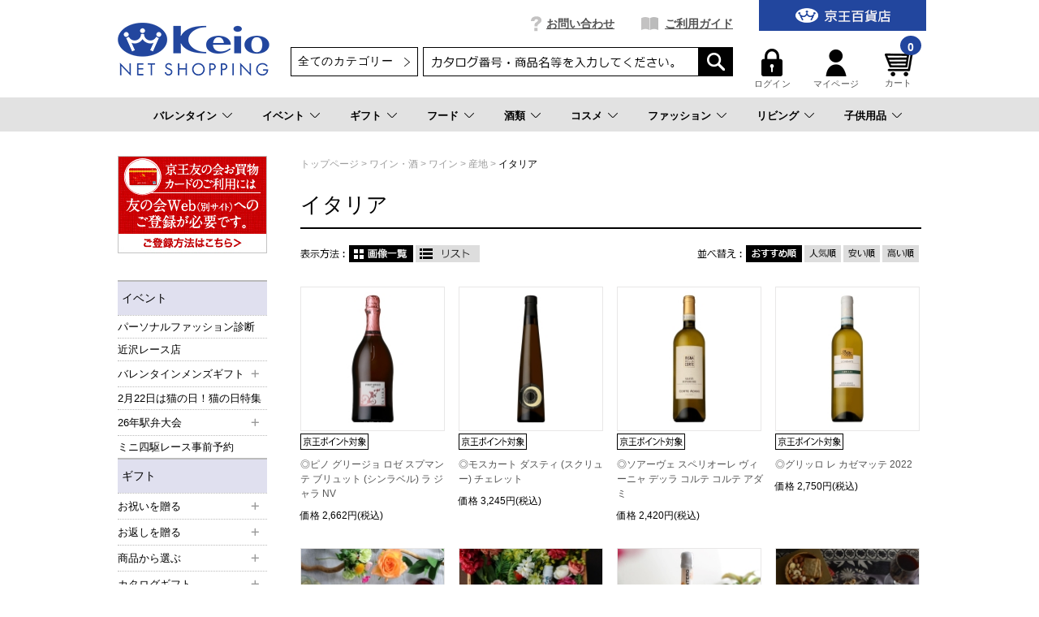

--- FILE ---
content_type: text/html;charset=UTF-8
request_url: https://shop.keionet.com/goods/list.html?cid=net_liqu_wine_area_4
body_size: 61336
content:
<!DOCTYPE html PUBLIC "-//W3C//DTD XHTML 1.0 Transitional//EN" "http://www.w3.org/TR/xhtml1/DTD/xhtml1-transitional.dtd">
<html xmlns="http://www.w3.org/1999/xhtml" xml:lang="ja" xmlns:og="http://ogp.me/ns#" xmlns:fb="http://www.facebook.com/2008/fbml" lang="ja" xmlns:te="http://www.seasar.org/teeda/extension"><head>
<meta http-equiv="content-type" content="text/html; charset=UTF-8" /><meta http-equiv="content-style-type" content="text/css" /><meta http-equiv="content-script-type" content="text/javascript" /><meta http-equiv="imagetoolbar" content="no" /><meta name="author" content="株式会社京王百貨店 京王ネットショッピング" /><meta name="format-detection" content="telephone=no" /><meta name="viewport" content="target-densitydpi=device-dpi,width=990, maximum-scale=1.0, user-scalable=yes" /><meta name="description" content="京王ネットショッピングは京王百貨店の公式通販サイトです。イタリアをはじめ、シーンごとの贈り物、コスメ、ワインを中心とした酒類、季節限定のお菓子・スイーツなどを豊富に取り揃えております。一部送料無料商品も！" /><meta name="robots" content="index,follow" /><meta property="og:url" content="https://shop.keionet.com/goods/list.html?cid=net_liqu_wine_area_4&pnum=1" /><meta property="og:title" content="イタリア - 京王ネットショッピング | 京王百貨店" /><meta property="og:description" content="京王ネットショッピングは京王百貨店の公式通販サイトです。イタリアをはじめ、シーンごとの贈り物、コスメ、ワインを中心とした酒類、季節限定のお菓子・スイーツなどを豊富に取り揃えております。一部送料無料商品も！" /><meta property="og:image" content="https://shop.keionet.com/ec/shop/images/shop_thumbnail.jpg?releaseVer=2601201523" /><meta property="og:site_name" content="京王ネットショッピング | 京王百貨店" /><meta property="og:type" content="article" /><meta property="fb:app_id" content="1538284943138204" /><script type="text/javascript" language="JavaScript" src="/ec/shop/common/js/jquery-3.6.0.min.js?releaseVer=2601201523" baseViewId="/view/front/include/head.html" xml:space="preserve"></script>
<script type="text/javascript" language="JavaScript" src="/ec/shop/common/js/jquery.easing.js?releaseVer=2601201523" baseViewId="/view/front/include/head.html" xml:space="preserve"></script>
<script type="text/javascript" language="JavaScript" src="/ec/shop/common/js/common.js?releaseVer=2601201523" baseViewId="/view/front/include/head.html" xml:space="preserve"></script>
<script type="text/javascript" language="JavaScript" src="/ec/shop/common/js/kumu.js?releaseVer=2601201523" baseViewId="/view/front/include/head.html" xml:space="preserve"></script>
<script type="text/javascript" language="JavaScript" src="/ec/shop/common/js/event.js?releaseVer=2601201523" baseViewId="/view/front/include/head.html" xml:space="preserve"></script>
<script type="text/javascript" language="JavaScript" src="/ec/shop/common/js/h.event.js?releaseVer=2601201523" baseViewId="/view/front/include/head.html" xml:space="preserve"></script>
<script type="text/javascript" language="JavaScript" src="/ec/shop/common/js/ajax.js?releaseVer=2601201523" baseViewId="/view/front/include/head.html" xml:space="preserve"></script>
<script type="text/javascript" language="JavaScript" src="/ec/shop/common/js/zipsearch.js?releaseVer=2601201523" baseViewId="/view/front/include/head.html" xml:space="preserve"></script>
<script type="text/javascript" language="JavaScript" src="/ec/shop/common/js/smartphone.js?releaseVer=2601201523" baseViewId="/view/front/include/head.html" xml:space="preserve"></script>
<script type="text/javascript" language="JavaScript" src="/ec/shop/common/js/hitmall.js?releaseVer=2601201523" baseViewId="/view/front/include/head.html" xml:space="preserve"></script>
<script type="text/javascript" language="JavaScript" src="/ec/shop/common/js/heightLine.js?releaseVer=2601201523" baseViewId="/view/front/include/head.html" xml:space="preserve"></script>
<script type="text/javascript" language="JavaScript" src="/ec/shop/common/js/eventInfo.js?releaseVer=2601201523" baseViewId="/view/front/include/head.html" xml:space="preserve"></script>
<script type="text/javascript" language="JavaScript" src="/ec/shop/common/js/specialbrand.js?releaseVer=2601201523" baseViewId="/view/front/include/head.html" xml:space="preserve"></script>
<script type="text/javascript" language="JavaScript" src="/ec/shop/common/js/sweetalert2.js?releaseVer=2601201523" baseViewId="/view/front/include/head.html" xml:space="preserve"></script>

<link rel="shortcut icon" href="/ec/shop/images/favicon.ico" type="image/ico" baseViewId="/view/front/include/head.html" />
<link rel="stylesheet" href="/ec/shop/common/css/import.css?releaseVer=2601201523" media="all" type="text/css" baseViewId="/view/front/include/head.html" />
<link rel="stylesheet" href="/ec/shop/common/css/sweetalert2.css?releaseVer=2601201523" media="all" type="text/css" baseViewId="/view/front/include/head.html" />

<script type="text/javascript" language="JavaScript" baseViewId="/view/front/include/head.html" xml:space="preserve">
var gtmId = 'GTM-PBTK5W';
//<![CDATA[
(function(w,d,s,l,i){w[l]=w[l]||[];w[l].push({'gtm.start':
new Date().getTime(),event:'gtm.js'});var f=d.getElementsByTagName(s)[0],
j=d.createElement(s),dl=l!='dataLayer'?'&l='+l:'';j.async=true;j.src=
'//www.googletagmanager.com/gtm.js?id='+i+dl;f.parentNode.insertBefore(j,f);
})(window,document,'script','dataLayer',gtmId);
//]]>
</script>
<style id="antiClickjack" xml:space="preserve">body{display:none !important;}</style>
<script type="text/javascript" language="JavaScript" baseViewId="/view/front/include/head.html" xml:space="preserve">

    if (self === top) {

        var antiClickjack = document.getElementById("antiClickjack");
        antiClickjack.parentNode.removeChild(antiClickjack);

    } else {

        top.location = self.location;

    }

</script>


<!-- アクセスログ取得用のタグ -->
<script type="text/javascript" language="JavaScript" src="https://asset.c-rings.net/script/cr_web_access-2.0.0.min.js?releaseVer=2601201523" baseViewId="/view/front/include/head.html" xml:space="preserve"></script>

<script type="text/javascript" language="JavaScript" baseViewId="/view/front/include/head.html" xml:space="preserve">PAC_CR_WEBACCESS.Track('3286e12e3be41b2108057350ee112b30bf5abc6096878edb2d9d69ddd1060a8f');</script>




<!-- メールコンバージョンのタグ -->
<script type="text/javascript" language="JavaScript" src="https://asset.c-rings.net/script/cr_effectLog-v21a.min.js?releaseVer=2601201523" baseViewId="/view/front/include/head.html" xml:space="preserve"></script>
<link rel="canonical" href="https://shop.keionet.com/goods/list.html?cid=net_liqu_wine_area_4&pnum=1" baseViewId="/view/front/goods/list.html" id="goSSLCanonical" /><script type="text/javascript" language="JavaScript" src="/ec/shop/common/js/ranking.js?releaseVer=2601201523" baseViewId="/view/front/goods/list.html" xml:space="preserve"></script><title>イタリア - 京王ネットショッピング | 京王百貨店</title></head>
<body id="d_goods">
<a shape="rect" name="top" id="top"></a>



<div id="d_layout">

  
  <script type="text/javascript" language="JavaScript" src="/ec/shop/common/js/jquery.header.logout.confirm.modal.js?releaseVer=2601201523" baseViewId="/view/front/include/header.html" xml:space="preserve"></script>
  
  <div id="d_header" class="d_header">
    <div class="headerNav">
      <div class="threeColumnBg">
        <div class="threeColumn">
          <div class="left">
            <div class="sitelogo">
              <a id="go-Home-logo" href="/" shape="rect">
                <img src="/ec/shop/images/header/logo.png?releaseVer=2601201523" alt="贈答品・ギフト・プレゼントの通販【京王百貨店】京王ネットショッピング" title="贈答品・ギフト・プレゼントの通販【京王百貨店】京王ネットショッピング" />
              </a>
            </div>
          </div>
          <div class="center">
            <div id="d_gn">
              <ul><li id="d_gn_inquiry"><a id="go-Inquiry-h" href="/inquiry/index.html" shape="rect">お問い合わせ</a></li><li id="d_gn_guide"><a id="go-Guide-h" href="/guide/index.html" shape="rect">ご利用ガイド</a></li></ul>
            </div>

            <div id="d_lookup">
              
              
              <form enctype="application/x-www-form-urlencoded" method="post" action="/search/index.html">
                <span id="freeArea2" class="addheadSelect" freeAreaKey="header_search"><!-- 検索プルダウン -->
  <select id="condCidTop" name="indexForm:condCidTop">
    <option value="">全てのカテゴリー</option>
    <option value="wg">お歳暮</option>
    <option value="netshop">一般常設サイト</option>
    <option value="d-osechi">おせち（配送）</option>
    <option value="si-osechi">おせち（新宿店受取）</option>
    <option value="se-osechi">おせち（聖蹟桜ヶ丘店受取）</option>
    <option value="si-xmas">ｸﾘｽﾏｽｹｰｷ（新宿店受取）</option>
    <option value="se-xmas">ｸﾘｽﾏｽｹｰｷ（桜ヶ丘店受取）</option>
    <option value="d-xmas">ｸﾘｽﾏｽｹｰｷ（配送）</option>
    <!--<option value="yoyaku">イベント予約</option> -->
    <option value="rgift">弔事用ご返礼品</option>
    <option value="card">商品券</option>
  </select>
<!-- 検索プルダウン --></span>
                <input name="indexForm/view/front/search/index.html" type="hidden" value="indexForm" />
                <input name="indexForm:dummy" style="display: none" type="text" value="" />
                <input name="indexForm:fromView" id="fromView" type="hidden" value="header" />
                <input name="indexForm:orSearch" id="orSearch" type="hidden" value="0" />
                <input maxlength="100" errorStyleClass="errorPart" name="indexForm:keyword" id="search" type="text" title="検索キーワード" />
                <input src="/ec/shop/images/button/lookup01.gif?releaseVer=2601201523" alt="検索" name="indexForm:doSearch" id="doGoodsSearch" type="image" />
                <script type="text/javascript" language="JavaScript" baseViewId="/view/front/include/header.html" xml:space="preserve">
                  //<![CDATA[
                  $(function () {
                    if ($("input#search").val() != "") {
                      $(this).addClass("nohint");
                    } else {
                      $($("input#search")).addClass("hint");
                    }
                    $("input#search")
                      .focus(function () {
                        /* フォーカスが当たった時、何も入力されていなかったら背景画像を消す */
                        if ($(this).val() == "") $(this).removeClass("hint").addClass("nohint");
                      })
                      .blur(function () {
                        /* フォーカスが外れた時、何も入力されていなかったら背景画像を表示 */
                        if ($(this).val() == "") $(this).removeClass("nohint").addClass("hint");
                      });
                  });
                  //]]>
                </script>
              </form>
              
            </div>
          </div>
          <div class="right">
            <div id="officialBtn">
              <a id="go-Home-h" href="http://www.keionet.com?newwindow=true" shape="rect" target="_blank">
                <img src="/ec/shop/images/header/gn_top01.gif?releaseVer=2601201523" alt="京王百貨店トップページへ" width="206" title="京王百貨店トップページへ" height="38" />
              </a>
            </div>

            <div class="userMenu">
              <div id="d_hn">
                <form id="header1Form" name="layoutHeader:header1Form" method="post" enctype="application/x-www-form-urlencoded" action="/goods/list.html">
                  <ul><input type="submit" id="doLogout-h" name="layoutHeader:header1Form:doLogout-h" style="display: none" />
                      <li id="logIn">
                        <a id="go-Login-h" href="/member/index.html" shape="rect"> <img src="/ec/shop/images/header/hn_login01.gif?releaseVer=2601201523" alt="ログイン" width="26" height="34" /><br clear="none" />ログイン </a>
                      </li>
                    <li id="d_member_change">
                      <a id="go-Member-h" href="/member/index.html" shape="rect"> <img src="/ec/shop/images/header/hn_member01.gif?releaseVer=2601201523" alt="マイページ" width="26" height="34" /><br clear="none" />マイページ </a>
                    </li></ul>
                
<input type="hidden" name="sessionTime" value="rO0ABXQAEjExOTExMTU4NjE4NTY2ODcyOA==" />
<input type="hidden" name="layoutHeader:header1Form/view/front/goods/list.html" value="layoutHeader:header1Form" /></form>
              </div>

              <div id="d_quick_cart">
                <a id="go-Cart-h" href="/cart/index.html" shape="rect">
                  <span id="countSum">
                    <span class="goodsCountIcon">
                      0
                    </span>
                  </span>
                  <img src="/ec/shop/images/header/hn_viewcart01.gif?releaseVer=2601201523" alt="カート" width="40" height="33" /><br clear="none" />カート
                </a>
              </div>
            </div>
          </div>
        </div>
      </div>
    </div>

    <div id="freeArea5" freeAreaKey="topmega"><!-- ★★★★★　PCのみ start　★★★★★-->
<div id="categoryNav">
  <ul class="categoryLevel0">
    <li><a href="pointer-events: none;">バレンタイン</a></li>
    <li><a href="/cp.html?fkey=shopevent">イベント</a></li>
    <li><a href="/cp.html?fkey=gift">ギフト</a></li>
    <li><a href="/cp.html?fkey=f_sweets">フード</a></li>
    <li><a href="/cp.html?fkey=wine">酒類</a></li>
    <li><a href="/cp.html?fkey=cosmetics">コスメ</a></li>
    <li><a href="/cp.html?fkey=fashion">ファッション</a></li>
    <li><a href="/cp.html?fkey=living">リビング</a></li>
    <li><a href="/cp.html?fkey=baby_kids">子供用品</a></li>
  </ul>
  <!-- /★★★★★　PCのみ end　★★★★★-->


  <!-- ***************　バレンタイン　*************** -->
  <div class="slideMenu">
    <div class="slideMenuTtl">
      <p class="nolink"><span>バレンタイン</span></p>
    </div>
    <div class="slideMenuBody">

      <!-- 　―――――――――  列 ―――――――――  -->
      <div class="column column3">
        <div class="categoryMenu">
          <ul>
            <li class="categoryLevel1">
              <a href="/cp.html?fkey=valentine"><span>2026 京王のバレンタイン</span></a>
            </li>
          </ul>
        </div><!-- /categoryMenu -->
      </div>
      <!-- /　―――――――――  列 ―――――――――  -->


　   </div>
  </div>

 <!-- ***************　イベント　*************** -->
  <div class="slideMenu">
    <div class="slideMenuTtl">
      <p><a href="/cp.html?fkey=shopevent"><span>イベント＆サービス予約</span></a></p>
    </div>
   </div>

  <!-- ***************　ギフト　*************** -->
  <div class="slideMenu">
    <div class="slideMenuTtl">
      <p><a href="/cp.html?fkey=gift"><span>ギフトTOP</span></a></p>
    </div>
    <div class="slideMenuBody">

      <!-- 　―――――――――  列 ―――――――――  -->
      <div class="column column3">
        <div class="categoryMenu">
          <ul>
            <li class="categoryLevel1 hasChilds">
              <span>お祝いを贈る</span>
              <ul>
                <li class="categoryLevel2"><a href="/cp.html?fkey=gift_born_celebration"><span>出産お祝い</span></a></li>
                <li class="categoryLevel2"><a href="/cp.html?fkey=gift_wedding_celebration"><span>結婚お祝い</span></a></li>
                <li class="categoryLevel2"><a href="/cp.html?fkey=gift_longevity_celebration"><span>長寿のお祝い</span></a></li>
                <li class="categoryLevel2"><a href="/cp.html?fkey=gift_house_celebration"><span>新築・引っ越しのお祝い</span></a></li>
                <li class="categoryLevel2"><a href="/goods/list.html?cid=net_gift_birth"><span>お誕生日ギフト</span></a></li>
              </ul>
            </li>
          </ul>
        </div><!-- /categoryMenu -->
      </div>
      <!-- /　―――――――――  列 ―――――――――  -->

      <!-- 　―――――――――  列 ―――――――――  -->
      <div class="column column3">
        <div class="categoryMenu">
          <ul>
            <li class="categoryLevel1 hasChilds">
              <span>お返しを贈る</span>
              <ul>
                <li class="categoryLevel2"><a href="/cp.html?fkey=gift_born_return"><span>出産内祝い</span></a></li>
                <li class="categoryLevel2"><a href="/cp.html?fkey=gift_wedding_return"><span>結婚内祝い</span></a></li>
                <li class="categoryLevel2"><a href="/cp.html?fkey=gift_condolences_return"><span>快気内祝い</span></a></li>
                <li class="categoryLevel2"><a href="/cp.html?fkey=gift_house_return"><span>新築・引っ越しの内祝い</span></a></li>
              </ul>
            </li>
          </ul>
        </div><!-- /categoryMenu -->
      </div>
      <!-- /　―――――――――  列 ―――――――――  -->

      <!-- 　―――――――――  列 ―――――――――  -->
      <div class="column column3">
        <div class="categoryMenu">
          <ul>
            <li class="categoryLevel1 hasChilds"><span>特集</span>
              <div class="flex">
                <ul>
                <li class="categoryLevel2"><a href="/sp.html?fkey=catalog"><span>カタログギフト</span></a></li>
                <li class="categoryLevel2"><a href="/goods/list.html?cid=net_food_ana"><span>ANA’sフレッシュセレクション(カード型ギフト)</span></a></li>
                <li class="categoryLevel2"><a href="/cp.html?fkey=flower"><span>フラワーギフト</span></a></li>
                <li class="categoryLevel2"><a href="/cp.html?fkey=tenohira_gift"><span>てのひらギフト</span></a></li>
                <li class="categoryLevel2"><a href="/goods/list.html?cid=net_gift_free"><span>送料無料・込ギフト</span></a></li>
                <li class="categoryLevel2"><a href="/rgift/index.html"><span>お香典返し・ご返礼品</span></a></li>
                <li class="categoryLevel2"><a href="/goods/list.html?cid=card"><span>商品券</span></a></li>
                </ul>
              </div>
            </li>
          </ul>
        </div><!-- /categoryMenu -->
      </div>
      <!-- /　―――――――――  列 ―――――――――  -->

    </div>
  </div>

  <!-- ***************　フード 　*************** -->
  <div class="slideMenu">
    <div class="slideMenuTtl">
      <p class="nolink"><span>フード</span></p>
    </div>
    <div class="slideMenuBody">

      <!-- 　―――――――――  列 ―――――――――  -->
      <div class="column column3">
        <div class="categoryMenu">
          <ul>
            <li class="categoryLevel1 hasChilds">
              <a href="/cp.html?fkey=f_sweets"><span>スイーツセレクションTOP</span></a>
              <ul>
                <li class="categoryLevel2"><a href="/goods/list.html?cid=net_food_yoga_101"><span>クッキー</span></a></li>
                <li class="categoryLevel2"><a href="/goods/list.html?cid=net_food_yoga_102"><span>ラスク</span></a></li>
                <li class="categoryLevel2"><a href="/goods/list.html?cid=net_food_yoga_103"><span>マドレーヌ・バームクーヘン</span></a></li>
                <li class="categoryLevel2"><a href="/goods/list.html?cid=net_food_yoga_104"><span>チョコレート</span></a></li>
                <li class="categoryLevel2"><a href="/goods/list.html?cid=net_food_yoga_105"><span>ケーキ・パイ</span></a></li>
<!--                <li class="categoryLevel2"><a href="/goods/list.html?cid=net_food_yoga_106"><span>ゼリー・プリン</span></a></li>-->
<!--                <li class="categoryLevel2"><a href="/goods/list.html?cid=net_food_yoga_107"><span>アイス・シャーベット</span></a></li>-->
                <li class="categoryLevel2"><a href="/goods/list.html?cid=net_food_waga_101"><span>せんべい・あられ・おかき</span></a></li>
                <li class="categoryLevel2"><a href="/goods/list.html?cid=net_food_waga_102"><span>羊羹</span></a></li>
                <li class="categoryLevel2"><a href="/goods/list.html?cid=net_food_waga_103"><span>饅頭・最中</span></a></li>
<!--                <li class="categoryLevel2"><a href="/goods/list.html?cid=net_food_waga_104"><span>カステラ・どら焼き</span></a></li>-->
<!--                <li class="categoryLevel2"><a href="/goods/list.html?cid=net_food_waga_105"><span>団子・餅菓子</span></a></li>-->
                <li class="categoryLevel2"><a href="/goods/list.html?cid=net_food_waga_106"><span>甘納豆・豆菓子</span></a></li>
<!--                <li class="categoryLevel2"><a href="/goods/list.html?cid=net_food_waga_107"><span>ぜんざい・あんみつ・くずきり</span></a></li>-->
                <li class="categoryLevel2"><a href="/goods/list.html?cid=net_food_store"><span>デパ地下 スイーツ＆フード店頭受け取り</span></a></li>
              </ul>
            </li>
          </ul>
        </div><!-- /categoryMenu -->
      </div>
      <!-- /　―――――――――  列 ―――――――――  -->

      <!-- 　―――――――――  列 ―――――――――  -->
      <div class="column column3">
        <div class="categoryMenu">
          <ul>
            <li class="categoryLevel1 hasChilds">
              <a href="/cp.html?fkey=food"><span>フードTOP</span></a>
              <ul>
                <li class="categoryLevel2"><a href="/goods/list.html?cid=net_food_grocery"><span>調味料・缶詰・惣菜</span></a></li>
                <li class="categoryLevel2"><a href="/goods/list.html?cid=net_food_niku"><span>精肉・ハム・ソーセージ</span></a></li>
                <li class="categoryLevel2"><a href="/goods/list.html?cid=net_food_fish"><span>魚介・塩干物</span></a></li>
                <li class="categoryLevel2"><a href="/goods/list.html?cid=net_food_ume"><span>梅干し・漬物・佃煮</span></a></li>
                <li class="categoryLevel2"><a href="/goods/list.html?cid=net_food_dashi"><span>鰹節・出汁・椎茸</span></a></li>
                <li class="categoryLevel2"><a href="/goods/list.html?cid=net_food_nori"><span>海苔</span></a></li>
                <li class="categoryLevel2"><a href="/goods/list.html?cid=net_food_soup"><span>スープ・みそ汁</span></a></li>
                <li class="categoryLevel2"><a href="/goods/list.html?cid=net_food_coff"><span>コーヒー・お茶・飲料</span></a></li>
                <li class="categoryLevel2"><a href="/cp.html?fkey=f_lunchbox"><span>お届け弁当</span></a></li>
                <li class="categoryLevel2"><a href="/goods/list.html?cid=net_food_spec24"><span>食品お買得市</span></a></li>
              </ul>
            </li>
          </ul>
        </div><!-- /categoryMenu -->
      </div>
      <!-- /　―――――――――  列 ―――――――――  -->

      <!-- 　―――――――――  列 ―――――――――  -->
      <div class="column column3">
        <div class="categoryMenu">
          <ul>
            <li class="categoryLevel1 hasChilds">
              <a href="/cp.html?fkey=sanchoku"><span>お取り寄せ グルメ＆スイーツTOP</span></a>
              <ul>
                <li class="categoryLevel2"><a href="/goods/list.html?cid=net_food_sanc_2_12"><span>和風総菜</span></a></li>
                <li class="categoryLevel2"><a href="/goods/list.html?cid=net_food_sanc_2_13"><span>洋風総菜</span></a></li>
                <li class="categoryLevel2"><a href="/goods/list.html?cid=net_food_sanc_2_14"><span>中華・エスニック</span></a></li>
                <li class="categoryLevel2"><a href="/goods/list.html?cid=net_food_sanc_2_15"><span>スイーツ・ドリンク</span></a></li>
                <li class="categoryLevel2"><a href="/goods/list.html?cid=net_food_sanc_2_16"><span>精肉・加工肉</span></a></li>
                <li class="categoryLevel2"><a href="/goods/list.html?cid=net_food_sanc_2_17"><span>魚介・塩乾物</span></a></li>
                <li class="categoryLevel2"><a href="/goods/list.html?cid=net_food_sanc_2_18"><span>スープ・カレー</span></a></li>
                <li class="categoryLevel2"><a href="/goods/list.html?cid=net_food_sanc_2_19"><span>お米・パン・麺</span></a></li>
                <li class="categoryLevel2"><a href="/goods/list.html?cid=net_food_sanc_3"><span>北海道フーディスト</span></a></li>
              </ul>
            </li>
          </ul>
        </div><!-- /categoryMenu -->
      </div>
      <!-- /　―――――――――  列 ―――――――――  -->

    </div>
  </div>

  <!-- ***************　酒類 　*************** -->
  <div class="slideMenu">
    <div class="slideMenuTtl">
      <p class="nolink"><span>酒類</span></p>
    </div>
    <div class="slideMenuBody">

      <!-- 　―――――――――  列 ―――――――――  -->
      <div class="column column3">
        <div class="categoryMenu">
          <ul>
            <li class="categoryLevel1 hasChilds">
              <a href="/cp.html?fkey=wine"><span>ワインTOP</span></a>
              <ul>
                <li class="categoryLevel2"><a href="/goods/list.html?cid=net_liqu_wine_type_1"><span>赤</span></a></li>
                <li class="categoryLevel2"><a href="/goods/list.html?cid=net_liqu_wine_type_2"><span>白</span></a></li>
                <li class="categoryLevel2"><a href="/goods/list.html?cid=net_liqu_wine_type_3"><span>ロゼ</span></a></li>
                <li class="categoryLevel2"><a href="/goods/list.html?cid=net_liqu_wine_type_4"><span>泡</span></a></li>
                <li class="categoryLevel2"><a href="/goods/list.html?cid=net_liqu_wset"><span>ワインセット</span></a></li>
                <li class="categoryLevel2"><a href="/goods/list.html?cid=net_liqu_spec_35"><span>シーズナルワイン</span></a></li>
              </ul>
            </li>
          </ul>
        </div><!-- /categoryMenu -->
      </div>
      <!-- /　―――――――――  列 ―――――――――  -->

      <!-- 　―――――――――  列 ―――――――――  -->
      <div class="column column3">
        <div class="categoryMenu">
          <ul>
            <li class="categoryLevel1 hasChilds">
              <a href="/cp.html?fkey=sake"><span>日本酒TOP</span></a>
              <ul>
                <li class="categoryLevel2"><a href="/goods/list.html?cid=net_liqu_sake_jundai"><span>純米大吟醸</span></a></li>
                <li class="categoryLevel2"><a href="/goods/list.html?cid=net_liqu_sake_daigin"><span>大吟醸</span></a></li>
                <li class="categoryLevel2"><a href="/goods/list.html?cid=net_liqu_sake_jungin"><span>純米吟醸</span></a></li>
                <li class="categoryLevel2"><a href="/goods/list.html?cid=net_liqu_sake_ginjo"><span>吟醸</span></a></li>
                <li class="categoryLevel2"><a href="/goods/list.html?cid=net_liqu_sake_junmai"><span>特別純米・純米</span></a></li>
                <li class="categoryLevel2"><a href="/goods/list.html?cid=net_liqu_sake_honjo"><span>特別本醸造・本醸造</span></a></li>
                <li class="categoryLevel2"><a href="/goods/list.html?cid=net_liqu_sake_happou"><span>発泡日本酒</span></a></li>
              </ul>
            </li>
          </ul>
        </div><!-- /categoryMenu -->
      </div>
      <!-- /　―――――――――  列 ―――――――――  -->

      <!-- 　―――――――――  列 ―――――――――  -->
      <div class="column column3">
        <div class="categoryMenu">
          <ul>
            <li class="categoryLevel1"><a href="/goods/list.html?cid=net_liqu_shoc"><span>焼酎</span></a></li>
          </ul>
        </div><!-- /categoryMenu -->

        <div class="categoryMenu">
          <ul>
            <li class="categoryLevel1"><a href="/goods/list.html?cid=net_liqu_beer"><span>ビール</span></a></li>
          </ul>
        </div><!-- /categoryMenu -->

        <div class="categoryMenu">
          <ul>
            <li class="categoryLevel1"><a href="/goods/list.html?cid=net_liqu_yosh"><span>ウイスキー・ブランデー</span></a></li>
          </ul>
        </div><!-- /categoryMenu -->

        <div class="categoryMenu">
          <ul>
            <li class="categoryLevel1"><a href="/goods/list.html?cid=net_liqu_kaji"><span>リキュール・スピリッツ</span></a></li>
          </ul>
        </div><!-- /categoryMenu -->

        <div class="categoryMenu">
          <ul>
            <li class="categoryLevel1"><a href="/goods/list.html?cid=net_liqu_non"><span>ノンアルコール</span></a></li>
          </ul>
        </div><!-- /categoryMenu -->
      </div>
      <!-- /　―――――――――  列 ―――――――――  -->

    </div>
  </div>

  <!-- ***************　コスメ 　*************** -->
  <div class="slideMenu">
    <div class="slideMenuTtl">
      <p><a href="/cp.html?fkey=cosmetics"><span>コスメTOP</span></a></p>
    </div>
    <div class="slideMenuBody">

      <!-- 　―――――――――  列 ―――――――――  -->
      <div class="column column3 column3-2">
        <div class="categoryMenu">
          <ul>
            <li class="categoryLevel1 hasChilds">
              <span>カテゴリー</span>
              <div class="flex">
                <ul>
                  <li class="categoryLevel2"><a href="/goods/list.html?cid=net_cosm_item_11"><span>スキンケア</span></a></li>
                  <li class="categoryLevel2"><a href="/goods/list.html?cid=net_cosm_item_12"><span>ベースメイク</span></a></li>
                  <li class="categoryLevel2"><a href="/goods/list.html?cid=net_cosm_item_13"><span>ポイントメイク</span></a></li>
                  <li class="categoryLevel2"><a href="/goods/list.html?cid=net_cosm_item_14"><span>フレグランス</span></a></li>
                  <li class="categoryLevel2"><a href="/goods/list.html?cid=net_cosm_item_15"><span>ヘアケア</span></a></li>
                </ul>
                <ul>
                  <li class="categoryLevel2"><a href="/goods/list.html?cid=net_cosm_item_16"><span>ボディケア</span></a></li>
                  <li class="categoryLevel2"><a href="/goods/list.html?cid=net_cosm_item_17"><span>インナーケア</span></a></li>
                  <li class="categoryLevel2"><a href="/goods/list.html?cid=net_cosm_item_18"><span>美容小物</span></a></li>
                  <li class="categoryLevel2"><a href="/goods/list.html?cid=net_cosm_item_19"><span>メンズコスメ</span></a></li>
                </ul>
              </div>
            </li>
          </ul>
        </div><!-- /categoryMenu -->
      </div>
      <!-- /　―――――――――  列 ―――――――――  -->

      <!-- 　―――――――――  列 ―――――――――  -->
      <div class="column column3">
        <div class="categoryMenu">
          <ul>
            <li class="categoryLevel1 hasChilds"><span>ブランド</span>
              <div class="flex">
                <ul>
                  <li class="categoryLevel2"><a href="/cp.html?fkey=c_cdpb"><span>クレ・ド・ポー ボーテ</span></a></li>
                  <li class="categoryLevel2"><a href="/cp.html?fkey=c_decorte"><span>コスメデコルテ</span></a></li>
                  <li class="categoryLevel2"><a href="/goods/list.html?cid=net_cosm_bran_46"><span>SHISEIDO</span></a></li>
                  <li class="categoryLevel2"><a href="/goods/list.html?cid=net_cosm_bran_61"><span>ロクシタン</span></a></li>
                  <li class="categoryLevel2"><a href="/cp.html?fkey=cosme_search"><span>ブランド一覧から探す</span></a></li>
                </ul>
              </div>
            </li>
          </ul>
        </div><!-- /categoryMenu -->
      </div>
      <!-- /　―――――――――  列 ―――――――――  -->

      <!-- 　―――――――――  列 ―――――――――  -->
      <div class="column column3">
        <div class="categoryMenu">
          <ul>
            <li class="categoryLevel1 hasChilds"><span>ピックアップ</span>
              <div class="flex">
                <ul>
                  <li class="categoryLevel2"><a href="https://www.keionet.com/info/shinjuku/event/cosmetics_calendar.html" target="_blank"><span>コスメカレンダー</span></a></li>
                </ul>
                <ul>
                  <li class="categoryLevel2"><a href="/cp.html?fkey=cosme_store"><span>コスメ店舗受取り</span></a></li>
                </ul>
              </div>
            </li>
          </ul>
        </div><!-- /categoryMenu -->
      </div>
      <!-- /　―――――――――  列 ―――――――――  -->

    </div>
  </div>


  <!-- ***************　ファッション 　*************** -->
  <div class="slideMenu">
    <div class="slideMenuTtl">
      <p><a href="/cp.html?fkey=fashion"><span>ファッションTOP</span></a></p>
    </div>
    <div class="slideMenuBody">

      <!-- 　―――――――――  列 ―――――――――  -->
      <div class="column column3">
        <div class="categoryMenu">
          <ul>
            <li class="categoryLevel1 hasChilds">
              <span>特集</span>
              <ul>
                <li class="categoryLevel2"><a href="/cp.html?fkey=shoes"><span>婦人靴特集</span></a></li>
                <li class="categoryLevel2"><a href="/goods/list.html?cid=net_Lfashion_harm"><span>HARMONY～Keioのセレクトショップ～</span></a></li>
                <li class="categoryLevel2"><a href="/cp.html?fkey=wagonsale"><span>京王ネットワゴンセール</span></a></li>
                <li class="categoryLevel2"><a href="/goods/list.html?cid=net_Lfashion_recover"><span>リカバリーウェア・グッズ特集</span></a></li>
              </ul>
            </li>
          </ul>
        </div><!-- /categoryMenu -->
      </div>
      <!-- /　―――――――――  列 ―――――――――  -->

      <!-- 　―――――――――  列 ―――――――――  -->
      <div class="column column3">
        <div class="categoryMenu">
          <ul>
            <li class="categoryLevel1 hasChilds">
              <span>ブランド(婦人服)</span>
              <ul>
                <li class="categoryLevel2"><a href="/goods/list.html?cid=net_Lfashion_harm_01"><span>セントジェームス</span></a></li>
                <li class="categoryLevel2"><a href="/goods/list.html?cid=net_Lfashion_harm_06"><span>ダントン</span></a></li>
                <li class="categoryLevel2"><a href="/goods/list.html?cid=net_Lfashion_harm_07"><span>ジムフレックス</span></a></li>
                <li class="categoryLevel2"><a href="/goods/list.html?cid=net_Lfashion_harm_08"><span>フレッドペリー</span></a></li>
                <li class="categoryLevel2"><a href="/goods/list.html?cid=net_Lfashion_harm_19"><span>バブアー</span></a></li>
              </ul>
            </li>
          </ul>
        </div><!-- /categoryMenu -->
      </div>
      <!-- /　―――――――――  列 ―――――――――  -->

      <!-- 　―――――――――  列 ―――――――――  -->
      <div class="column column3">
        <div class="categoryMenu">
          <ul>
            <li class="categoryLevel1 hasChilds">
              <span>ブランド(婦人靴・雑貨)</span>
              <ul>
                <li class="categoryLevel2"><a href="/sp.html?fkey=shoes_quartetharmony"><span>カルテットハーモニー</span></a></li>
                <li class="categoryLevel2"><a href="/goods/list.html?cid=net_shoe_bran_9"><span>ジュペリー</span></a></li>
                <li class="categoryLevel2"><a href="/goods/list.html?cid=net_shoe_bran_5"><span>銀座ヨシノヤ</span></a></li>
                <li class="categoryLevel2"><a href="/goods/list.html?cid=net_fash_pr"><span>ポロ ラルフ ローレン</span></a></li>
                <li class="categoryLevel2"><a href="/goods/list.html?cid=net_Lfashion_tabio"><span>Tabio(タビオ)</span></a></li>
                <li class="categoryLevel2"><a href="/goods/list.html?cid=net_Lfashion_aaa"><span>アルティザン・アンド・アーティスト</span></a></li>
              </ul>
            </li>
          </ul>
        </div><!-- /categoryMenu -->
      </div>
      <!-- /　―――――――――  列 ―――――――――  -->

      <!-- 　―――――――――  列 ―――――――――  -->
      <div class="column column3">
        <div class="categoryMenu">
          <ul>
            <li class="categoryLevel1 hasChilds">
              <span>ブランド(トラベル・アウトドア)</span>
              <ul>
                <li class="categoryLevel2"><a href="/goods/list.html?cid=net_fash_samso"><span>サムソナイト</span></a></li>
                <li class="categoryLevel2"><a href="/goods/list.html?cid=net_hobb_aandf"><span>A＆Fカントリー</span></a></li>
              </ul>
            </li>
          </ul>
        </div><!-- /categoryMenu -->
      </div>
      <!-- /　―――――――――  列 ―――――――――  -->

    </div>
  </div>

  <!-- ***************　リビング 　*************** -->
  <div class="slideMenu">
    <div class="slideMenuTtl">
      <p><a href="/cp.html?fkey=living"><span>リビングTOP</span></a></p>
    </div>
    <div class="slideMenuBody">

      <!-- 　―――――――――  列 ―――――――――  -->
      <div class="column column3">
        <div class="categoryMenu">
          <ul>
            <li class="categoryLevel1 hasChilds">
              <span>特集</span>
              <ul>
                <li class="categoryLevel2"><a href="/cp.html?fkey=mugcup"><span>マグカップコレクション</span></a></li>
                <li class="categoryLevel2"><a href="/goods/list.html?cid=net_saiji_steiff"><span>シュタイフ</span></a></li>
                <li class="categoryLevel2"><a href="/goods/list.html?cid=net_saiji_snowdome"><span>スノードーム美術館</span></a></li>
                <li class="categoryLevel2"><a href="/goods/list.html?cid=net_live_geis"><span>午(うま)年雑貨</span></a></li>
                <li class="categoryLevel2"><a href="/goods/list.html?cid=net_live_winter"><span>気分が明るくなるカラフル食器</span></a></li>
                <li class="categoryLevel2"><a href="/goods/list.html?cid=net_live_year"><span>イヤーアイテム</span></a></li>
                <li class="categoryLevel2"><a href="/goods/list.html?cid=net_live_hokuo"><span>北欧雑貨</span></a></li>
              </ul>
            </li>
          </ul>
        </div><!-- /categoryMenu -->
      </div>
      <!-- /　―――――――――  列 ―――――――――  -->

      <!-- 　―――――――――  列 ―――――――――  -->
      <div class="column column3 column3-2">
        <div class="categoryMenu">
          <ul>
            <li class="categoryLevel1 hasChilds">
              <span>カテゴリー</span>
              <div class="flex">
                <ul>
                <li class="categoryLevel2"><a href="/goods/list.html?cid=net_live_shyo"><span>食器</span></a></li>
                <li class="categoryLevel2"><a href="/goods/list.html?cid=net_live_cook"><span>調理用品</span></a></li>
                <li class="categoryLevel2"><a href="/goods/list.html?cid=net_live_sing"><span>寝具</span></a></li>
                <li class="categoryLevel2"><a href="/goods/list.html?cid=net_live_towel"><span>タオル・エプロン</span></a></li>
                <li class="categoryLevel2"><a href="/goods/list.html?cid=net_live_pajamas"><span>パジャマ</span></a></li>
                </ul>
                <ul>
                <li class="categoryLevel2"><a href="/goods/list.html?cid=net_live_interior"><span>インテリア雑貨</span></a></li>             
                <li class="categoryLevel2"><a href="/goods/list.html?cid=net_live_art"><span>美術品</span></a></li>
                <li class="categoryLevel2"><a href="/goods/list.html?cid=net_live_good_21"><span>お線香・仏具</span></a></li>
               </ul>
              </div>
            </li>
          </ul>
        </div><!-- /categoryMenu -->
      </div>
      <!-- /　―――――――――  列 ―――――――――  -->

      <!-- 　―――――――――  列 ―――――――――  -->
      <div class="column column3">
        <div class="categoryMenu">
          <ul>
            <li class="categoryLevel1 hasChilds">
              <span>ショップ</span>
              <div class="flex">
                <ul>
                <li class="categoryLevel2"><a href="/goods/list.html?cid=net_hobb_akr"><span>AK Racing(エーケーレーシング)</span></a></li>
                <li class="categoryLevel2"><a href="/goods/list.html?cid=net_flow_parc"><span>パルク・フローラル</span></a></li>
                <li class="categoryLevel2"><a href="/goods/list.html?cid=net_live_good_2"><span>鳩居堂</span></a></li>
                <li class="categoryLevel2"><a href="/goods/list.html?cid=net_live_good_9"><span>お仏壇のセレモア</span></a></li>
                </ul>
              </div>
            </li>
          </ul>
        </div><!-- /categoryMenu -->
      </div>
      <!-- /　―――――――――  列 ―――――――――  -->

    </div>
  </div>

  <!-- ***************　子供用品 　*************** -->
  <div class="slideMenu">
    <div class="slideMenuTtl">
      <p><a href="/cp.html?fkey=baby_kids"><span>ベビー＆キッズTOP</span></a></p>
    </div>
    <div class="slideMenuBody">

      <!-- 　―――――――――  列 ―――――――――  -->
      <div class="column column3">
        <div class="categoryMenu">
          <ul>
            <li class="categoryLevel1 hasChilds">
              <span>特集</span>
              <ul>
                <li class="categoryLevel2"><a href="/goods/list.html?cid=net_kids_hina"><span>おひなさま</span></a></li>
                <li class="categoryLevel2"><a href="/cp.html?fkey=shichigosan"><span>高尾山de七五三</span></a></li>
                <li class="categoryLevel2"><a href="/cp.html?fkey=l_schoolbag"><span>京王のランドセル</span></a></li>
                <li class="categoryLevel2"><a href="/goods/list.html?cid=net_kids_btowel"><span>ベビータオルアイテム</span></a></li>
                <li class="categoryLevel2"><a href="/goods/list.html?cid=net_kids_album"><span>アルバムえほん</span></a></li>
                <li class="categoryLevel2"><a href="/goods/list.html?cid=net_kids_toy"><span>おもちゃ</span></a></li>
              </ul>
            </li>
          </ul>
        </div><!-- /categoryMenu -->
      </div>
      <!-- /　―――――――――  列 ―――――――――  -->

      <!-- 　―――――――――  列 ―――――――――  -->
      <div class="column column3">
        <div class="categoryMenu">
          <ul>
            <li class="categoryLevel1 hasChilds">
              <span>ブランド</span>
              <div class="flex">
                <ul>
                <li class="categoryLevel2"><a href="/goods/list.html?cid=net_kids_miki"><span>ミキハウス</span></a></li>
                <li class="categoryLevel2"><a href="/goods/list.html?cid=net_kids_hotb"><span>ミキハウス　ホットビスケッツ</span></a></li>
                <li class="categoryLevel2"><a href="/goods/list.html?cid=net_kids_familiar"><span>ファミリア</span></a></li>
                <li class="categoryLevel2"><a href="/goods/list.html?cid=net_kids_ribbon"><span>リボン ハッカ キッズ</span></a></li>
                <li class="categoryLevel2"><a href="/goods/list.html?cid=net_kids_chopin"><span>CHOPIN（ショパン）</span></a></li>
                <li class="categoryLevel2"><a href="/goods/list.html?cid=net_kids_charmy"><span>KODAMA TOY（コダマトイ）</span></a></li>
                </ul>
              </div>
            </li>
          </ul>
        </div><!-- /categoryMenu -->
      </div>
      <!-- /　―――――――――  列 ―――――――――  -->

      <!-- 　―――――――――  列 ―――――――――  -->
      <div class="column column3">
        <div class="categoryMenu">
          <ul>
            <li class="categoryLevel1 hasChilds">
              <span>ギフト</span>
              <div class="flex">
                <ul>
                <li class="categoryLevel2"><a href="/cp.html?fkey=gift_born_celebration"><span>出産お祝い</span></a></li>
                <li class="categoryLevel2"><a href="/cp.html?fkey=gift_born_return"><span>出産内祝い</span></a></li>
                <li class="categoryLevel2"><a href="/sp.html?fkey=catalog"><span>カタログギフト</span></a></li>
                </ul>
              </div>
            </li>
          </ul>
        </div><!-- /categoryMenu -->
      </div>
      <!-- /　―――――――――  列 ―――――――――  -->

    </div>
  </div>
</div>



<!-- ★★★★★　PCのみ start　★★★★★-->
<script>
$(function() {
  var categoryNavLi = $('#categoryNav .categoryLevel0 li');
  var categoryNavLiA = $('#categoryNav .categoryLevel0 li a');
  var slideMenu = $('#categoryNav .slideMenu');

  function pcMethod() {
    categoryNavLi.on('mouseenter', function() {
      var index = $('#categoryNav .categoryLevel0 li').index(this);

      if (!$(this).hasClass('selected')) {
        slideMenu.eq(index).addClass('opened').slideDown(0);
      }

      categoryNavLi.removeClass('selected');
      $(this).addClass('selected');
    });

    categoryNavLi.on('mouseleave', function(e) {
      if (e.relatedTarget.className !== 'slideMenu opened') {
        slideMenu.stop().slideUp(0).removeClass('opened');
        categoryNavLi.removeClass('selected');
      }
    });

    slideMenu.on('mouseleave', function() {
      slideMenu.stop().slideUp(0);
      categoryNavLi.removeClass('selected')
    });

    $('.disable').off('mouseenter mouseleave').on('mouseenter mouseleave', function() {
      categoryNavLi.removeClass('selected');
    });
  }

  function tabletMethod() {
    categoryNavLi.on('click', function(e) {
      e.preventDefault();
      event.stopPropagation();

      var index = $('#categoryNav .categoryLevel0 li').index(this);

      slideMenu.removeClass('opened').slideUp(0);

      if ($(this).hasClass('selected')) {
        slideMenu.stop().slideUp(0);
        categoryNavLi.removeClass('selected');
      } else {
        categoryNavLi.removeClass('selected');
        $(this).addClass('selected');
        slideMenu.eq(index).addClass('opened').slideDown(0);
      }
    });

    //アコーディオン範囲外クリックで閉じる
    $(document).click(function(e) {
      if(!$(e.target).closest(slideMenu).length) {
      //要素を閉じるためのイベントを書く
      slideMenu.stop().slideUp(0).removeClass('opened');
      categoryNavLi.removeClass('selected');
      }
    });

    categoryNavLiA.attr('href', 'javascript: void(0)');

    $('.disable').off('click').on('click', function() {
      categoryNavLi.removeClass('selected');
      slideMenu.stop().slideUp(0).removeClass('opened');
    });
  }

  if (judgeIpadWebView() === 'tablet') {
    tabletMethod();
  } else if (getDevice() === 'other') {
    pcMethod();
  } else if (getDevice() === 'tablet') {
    tabletMethod();
  }

  function getDevice() {
    var ua = navigator.userAgent;

    if (ua.indexOf('iPhone') > 0 || ua.indexOf('iPod') > 0 || ua.indexOf('Android') > 0 && ua.indexOf('Mobile') > 0 || ua.indexOf('Windows Phone') > 0) {
      return 'sp';
    } else if (ua.indexOf('iPad') > 0 || ua.indexOf('Android') > 0) {
      return 'tablet';
    } else {
      return 'tablet';
    }
  }

  // iOS 13以降のデスクトップ用Webサイト表示時のiPad対応 
  function judgeIpadWebView() {
    var ua = window.navigator.userAgent.toLowerCase();
    if (ua.indexOf('ipad') > -1 ||
      ua.indexOf('macintosh') > -1 && 'ontouchend' in document) {
      return 'tablet';
    }

  }

  // グロナビを開いたときに表示される slideMenuTtl にaタグがない場合は非表示にする
  var slideMenuTtl = $('.slideMenuTtl');
  for (var i = 0, l = slideMenuTtl.length; i < l; i++) {
    if (!slideMenuTtl.eq(i).find('a').length) {
      slideMenuTtl.eq(i).css('display', 'none');
    }
  }

});
</script>
<!-- /★★★★★　PCのみ end　★★★★★--></div>
    <div class="wrap">
      <div class="eventImg"></div>

      
      <div id="modal-header-logout-overlay"></div>
      <div id="modal-header-logout-content">
        <div id="modal-header-logout-contentInner">
          <div class="modal-header-logout-check">
            <div class="ttl">ご確認</div>
            <p>ログアウトします。よろしいですか？</p>
            <ul><li>
                <a shape="rect" href="#" id="modal-header-logout-close"><img src="/ec/shop/images/button/header_logout_cancel.gif?releaseVer=2601201523" alt="キャンセル" class="over" /></a>
              </li><li>
                <p>
                  <button id="modal-header-logout" type="button"><img src="/ec/shop/images/button/header_logout_ok.gif?releaseVer=2601201523" alt="OK" class="over" /></button>
                </p>
              </li></ul>
          </div>
        </div>
      </div>
    </div>
  </div>
  
  <div id="freeArea1" freeAreaKey="header01"></div>
  <div id="freeArea3" freeAreaKey="season_redesign"><link rel="stylesheet" href="/ec/shop/common/css/season_redesign/sr_default.css?releaseVer=2601201523" type="text/css" media="all" /></div>
  <noscript>
    <div class="inputError">当サイトでは javascript を利用しております。javascript の設定を有効にしてください。</div>
  </noscript>
  <input type="hidden" id="appComplementUrl" name="layoutHeader:appComplementUrl" value="" />
  <input type="hidden" id="staticComplementUrl" name="layoutHeader:staticComplementUrl" value="/ec/shop" />
  <input type="hidden" id="goodsImagePath" name="layoutHeader:goodsImagePath" value="/g_images" />
  <input type="hidden" id="crMemberKey" name="layoutHeader:crMemberKey" value="" />
  <script type="text/javascript" language="JavaScript" src="/ec/shop/common/js/pageLinkScroll.js?releaseVer=2601201523" baseViewId="/view/front/include/header.html" xml:space="preserve"></script>


	<div id="d_container"><div class="wrap">


<script type="text/javascript" language="JavaScript" src="/ec/shop/common/js/goodsSearch.js?releaseVer=2601201523" baseViewId="/view/front/include/sidemenu.html" xml:space="preserve"></script>
<script type="text/javascript" language="JavaScript" src="/ec/shop/common/js/sidemenuGoodsSearch.js?releaseVer=2601201523" baseViewId="/view/front/include/sidemenu.html" xml:space="preserve"></script>
<div id="d_side">

	<span style="display:none;" class="cledepeaubeaute_hide">
	<div id="freeArea1" freeAreaKey="sm01"><div class="smenu_ippan to_top">
<p class="bnr"><a href="/sp.html?fkey=keiotomo_card2"><img src="/ec/shop/images/banner/side_pc_keiotomocard2020.jpg?releaseVer=2601201523" alt="京王友の会お買物カード" width="184"></a></p>
</div></div>
	<div id="freeArea2" freeAreaKey="sm02"></div>

	<div id="d_ln">
		
		<ul id="sidemenuPageItems">
	<li class="categoryLevel1">
		<a id="goCategory-0" href="/goods/list.html?cid=net_saiji" shape="rect">
			
			イベント
		</a>
	</li>

	
	
		<li class="categoryLevel2">
			<input type="hidden" id="selectFlg-1" name="layoutSidemenu:sidemenuPageItems:1:selectFlg" value="false" /><input type="hidden" id="categorySeqPath-1" name="layoutSidemenu:sidemenuPageItems:1:categorySeqPath" value="1000000010000001100000021000306210006209" />
			<a id="goCategory-1" href="/goods/list.html?cid=net_saiji_personal" shape="rect">パーソナルファッション診断</a>
		</li>
	

	
	
		<li class="categoryLevel2">
			<input type="hidden" id="selectFlg-2" name="layoutSidemenu:sidemenuPageItems:2:selectFlg" value="false" /><input type="hidden" id="categorySeqPath-2" name="layoutSidemenu:sidemenuPageItems:2:categorySeqPath" value="1000000010000001100000021000306210006394" />
			<a id="goCategory-2" href="/goods/list.html?cid=net_saiji_chikazawa" shape="rect">近沢レース店</a>
		</li>
	

	
		<li class="categoryLevel2 parentCategory">
			<input type="hidden" id="selectFlg-3" name="layoutSidemenu:sidemenuPageItems:3:selectFlg" value="false" /><input type="hidden" id="categorySeqPath-3" name="layoutSidemenu:sidemenuPageItems:3:categorySeqPath" value="1000000010000001100000021000306210007122" /><input type="hidden" id="cid-3" name="layoutSidemenu:sidemenuPageItems:3:cid" value="net_saiji_vdgift" />
			<span>バレンタインメンズギフト</span>
		</li>
	
	

	
	
		<li style="display:none;" class="categoryLevel3">
			<input type="hidden" id="selectFlg-4" name="layoutSidemenu:sidemenuPageItems:4:selectFlg" value="false" /><input type="hidden" id="categorySeqPath-4" name="layoutSidemenu:sidemenuPageItems:4:categorySeqPath" value="100000001000000110000002100030621000712210007124" />
			<a id="goCategory-4" href="/goods/list.html?cid=net_saiji_vdgift_1" shape="rect">メンズコスメ</a>
		</li>
	

	
	
		<li style="display:none;" class="categoryLevel3">
			<input type="hidden" id="selectFlg-5" name="layoutSidemenu:sidemenuPageItems:5:selectFlg" value="false" /><input type="hidden" id="categorySeqPath-5" name="layoutSidemenu:sidemenuPageItems:5:categorySeqPath" value="100000001000000110000002100030621000712210007125" />
			<a id="goCategory-5" href="/goods/list.html?cid=net_saiji_vdgift_2" shape="rect">ギフト</a>
		</li>
	

	
	
		<li class="categoryLevel2">
			<input type="hidden" id="selectFlg-6" name="layoutSidemenu:sidemenuPageItems:6:selectFlg" value="false" /><input type="hidden" id="categorySeqPath-6" name="layoutSidemenu:sidemenuPageItems:6:categorySeqPath" value="1000000010000001100000021000306210007123" />
			<a id="goCategory-6" href="/goods/list.html?cid=net_saiji_cat" shape="rect">2月22日は猫の日！猫の日特集</a>
		</li>
	

	
		<li class="categoryLevel2 parentCategory">
			<input type="hidden" id="selectFlg-7" name="layoutSidemenu:sidemenuPageItems:7:selectFlg" value="false" /><input type="hidden" id="categorySeqPath-7" name="layoutSidemenu:sidemenuPageItems:7:categorySeqPath" value="1000000010000001100000021000306210007129" /><input type="hidden" id="cid-7" name="layoutSidemenu:sidemenuPageItems:7:cid" value="26ekiben" />
			<span>26年駅弁大会</span>
		</li>
	
	

	
		<li style="display:none;" class="categoryLevel3 parentCategory">
			<input type="hidden" id="selectFlg-8" name="layoutSidemenu:sidemenuPageItems:8:selectFlg" value="false" /><input type="hidden" id="categorySeqPath-8" name="layoutSidemenu:sidemenuPageItems:8:categorySeqPath" value="100000001000000110000002100030621000712910007130" /><input type="hidden" id="cid-8" name="layoutSidemenu:sidemenuPageItems:8:cid" value="26ekiben_date" />
			<span>受取日別</span>
		</li>
	
	

	
	
		<li style="display:none;" class="categoryLevel4">
			<input type="hidden" id="selectFlg-9" name="layoutSidemenu:sidemenuPageItems:9:selectFlg" value="false" /><input type="hidden" id="categorySeqPath-9" name="layoutSidemenu:sidemenuPageItems:9:categorySeqPath" value="10000000100000011000000210003062100071291000713010007131" />
			<a id="goCategory-9" href="/goods/list.html?cid=26ekiben_date_0106" shape="rect">1/6（火）受取</a>
		</li>
	

	
	
		<li style="display:none;" class="categoryLevel4">
			<input type="hidden" id="selectFlg-10" name="layoutSidemenu:sidemenuPageItems:10:selectFlg" value="false" /><input type="hidden" id="categorySeqPath-10" name="layoutSidemenu:sidemenuPageItems:10:categorySeqPath" value="10000000100000011000000210003062100071291000713010007132" />
			<a id="goCategory-10" href="/goods/list.html?cid=26ekiben_date_0107" shape="rect">1/7（水）受取</a>
		</li>
	

	
	
		<li style="display:none;" class="categoryLevel4">
			<input type="hidden" id="selectFlg-11" name="layoutSidemenu:sidemenuPageItems:11:selectFlg" value="false" /><input type="hidden" id="categorySeqPath-11" name="layoutSidemenu:sidemenuPageItems:11:categorySeqPath" value="10000000100000011000000210003062100071291000713010007133" />
			<a id="goCategory-11" href="/goods/list.html?cid=26ekiben_date_0108" shape="rect">1/8（木）受取</a>
		</li>
	

	
	
		<li style="display:none;" class="categoryLevel4">
			<input type="hidden" id="selectFlg-12" name="layoutSidemenu:sidemenuPageItems:12:selectFlg" value="false" /><input type="hidden" id="categorySeqPath-12" name="layoutSidemenu:sidemenuPageItems:12:categorySeqPath" value="10000000100000011000000210003062100071291000713010007134" />
			<a id="goCategory-12" href="/goods/list.html?cid=26ekiben_date_0109" shape="rect">1/9（金）受取</a>
		</li>
	

	
	
		<li style="display:none;" class="categoryLevel4">
			<input type="hidden" id="selectFlg-13" name="layoutSidemenu:sidemenuPageItems:13:selectFlg" value="false" /><input type="hidden" id="categorySeqPath-13" name="layoutSidemenu:sidemenuPageItems:13:categorySeqPath" value="10000000100000011000000210003062100071291000713010007135" />
			<a id="goCategory-13" href="/goods/list.html?cid=26ekiben_date_0110" shape="rect">1/10（土）受取</a>
		</li>
	

	
	
		<li style="display:none;" class="categoryLevel4">
			<input type="hidden" id="selectFlg-14" name="layoutSidemenu:sidemenuPageItems:14:selectFlg" value="false" /><input type="hidden" id="categorySeqPath-14" name="layoutSidemenu:sidemenuPageItems:14:categorySeqPath" value="10000000100000011000000210003062100071291000713010007136" />
			<a id="goCategory-14" href="/goods/list.html?cid=26ekiben_date_0111" shape="rect">1/11（日）受取</a>
		</li>
	

	
	
		<li style="display:none;" class="categoryLevel4">
			<input type="hidden" id="selectFlg-15" name="layoutSidemenu:sidemenuPageItems:15:selectFlg" value="false" /><input type="hidden" id="categorySeqPath-15" name="layoutSidemenu:sidemenuPageItems:15:categorySeqPath" value="10000000100000011000000210003062100071291000713010007137" />
			<a id="goCategory-15" href="/goods/list.html?cid=26ekiben_date_0112" shape="rect">1/12（月）受取</a>
		</li>
	

	
	
		<li style="display:none;" class="categoryLevel4">
			<input type="hidden" id="selectFlg-16" name="layoutSidemenu:sidemenuPageItems:16:selectFlg" value="false" /><input type="hidden" id="categorySeqPath-16" name="layoutSidemenu:sidemenuPageItems:16:categorySeqPath" value="10000000100000011000000210003062100071291000713010007138" />
			<a id="goCategory-16" href="/goods/list.html?cid=26ekiben_date_0113" shape="rect">1/13（火）受取</a>
		</li>
	

	
	
		<li style="display:none;" class="categoryLevel4">
			<input type="hidden" id="selectFlg-17" name="layoutSidemenu:sidemenuPageItems:17:selectFlg" value="false" /><input type="hidden" id="categorySeqPath-17" name="layoutSidemenu:sidemenuPageItems:17:categorySeqPath" value="10000000100000011000000210003062100071291000713010007139" />
			<a id="goCategory-17" href="/goods/list.html?cid=26ekiben_date_0114" shape="rect">1/14（水）受取</a>
		</li>
	

	
	
		<li style="display:none;" class="categoryLevel4">
			<input type="hidden" id="selectFlg-18" name="layoutSidemenu:sidemenuPageItems:18:selectFlg" value="false" /><input type="hidden" id="categorySeqPath-18" name="layoutSidemenu:sidemenuPageItems:18:categorySeqPath" value="10000000100000011000000210003062100071291000713010007140" />
			<a id="goCategory-18" href="/goods/list.html?cid=26ekiben_date_0115" shape="rect">1/15（木）受取</a>
		</li>
	

	
	
		<li style="display:none;" class="categoryLevel4">
			<input type="hidden" id="selectFlg-19" name="layoutSidemenu:sidemenuPageItems:19:selectFlg" value="false" /><input type="hidden" id="categorySeqPath-19" name="layoutSidemenu:sidemenuPageItems:19:categorySeqPath" value="10000000100000011000000210003062100071291000713010007141" />
			<a id="goCategory-19" href="/goods/list.html?cid=26ekiben_date_0116" shape="rect">1/16（金）受取</a>
		</li>
	

	
	
		<li style="display:none;" class="categoryLevel4">
			<input type="hidden" id="selectFlg-20" name="layoutSidemenu:sidemenuPageItems:20:selectFlg" value="false" /><input type="hidden" id="categorySeqPath-20" name="layoutSidemenu:sidemenuPageItems:20:categorySeqPath" value="10000000100000011000000210003062100071291000713010007142" />
			<a id="goCategory-20" href="/goods/list.html?cid=26ekiben_date_0117" shape="rect">1/17（土）受取</a>
		</li>
	

	
	
		<li style="display:none;" class="categoryLevel4">
			<input type="hidden" id="selectFlg-21" name="layoutSidemenu:sidemenuPageItems:21:selectFlg" value="false" /><input type="hidden" id="categorySeqPath-21" name="layoutSidemenu:sidemenuPageItems:21:categorySeqPath" value="10000000100000011000000210003062100071291000713010007143" />
			<a id="goCategory-21" href="/goods/list.html?cid=26ekiben_date_0118" shape="rect">1/18（日）受取</a>
		</li>
	

	
	
		<li style="display:none;" class="categoryLevel4">
			<input type="hidden" id="selectFlg-22" name="layoutSidemenu:sidemenuPageItems:22:selectFlg" value="false" /><input type="hidden" id="categorySeqPath-22" name="layoutSidemenu:sidemenuPageItems:22:categorySeqPath" value="10000000100000011000000210003062100071291000713010007144" />
			<a id="goCategory-22" href="/goods/list.html?cid=26ekiben_date_0119" shape="rect">1/19（月）受取</a>
		</li>
	

	
	
		<li style="display:none;" class="categoryLevel4">
			<input type="hidden" id="selectFlg-23" name="layoutSidemenu:sidemenuPageItems:23:selectFlg" value="false" /><input type="hidden" id="categorySeqPath-23" name="layoutSidemenu:sidemenuPageItems:23:categorySeqPath" value="10000000100000011000000210003062100071291000713010007145" />
			<a id="goCategory-23" href="/goods/list.html?cid=26ekiben_date_0120" shape="rect">1/20（火）受取</a>
		</li>
	

	
	
		<li style="display:none;" class="categoryLevel4">
			<input type="hidden" id="selectFlg-24" name="layoutSidemenu:sidemenuPageItems:24:selectFlg" value="false" /><input type="hidden" id="categorySeqPath-24" name="layoutSidemenu:sidemenuPageItems:24:categorySeqPath" value="10000000100000011000000210003062100071291000713010007146" />
			<a id="goCategory-24" href="/goods/list.html?cid=26ekiben_date_0121" shape="rect">1/21（水）受取</a>
		</li>
	

	
		<li style="display:none;" class="categoryLevel3 parentCategory">
			<input type="hidden" id="selectFlg-25" name="layoutSidemenu:sidemenuPageItems:25:selectFlg" value="false" /><input type="hidden" id="categorySeqPath-25" name="layoutSidemenu:sidemenuPageItems:25:categorySeqPath" value="100000001000000110000002100030621000712910007147" /><input type="hidden" id="cid-25" name="layoutSidemenu:sidemenuPageItems:25:cid" value="26ekiben_yoyaku" />
			<span>ご予約駅弁</span>
		</li>
	
	

	
	
		<li style="display:none;" class="categoryLevel4">
			<input type="hidden" id="selectFlg-26" name="layoutSidemenu:sidemenuPageItems:26:selectFlg" value="false" /><input type="hidden" id="categorySeqPath-26" name="layoutSidemenu:sidemenuPageItems:26:categorySeqPath" value="10000000100000011000000210003062100071291000714710007148" />
			<a id="goCategory-26" href="/goods/list.html?cid=26ekiben_yoyaku_01" shape="rect">但馬の里和牛丼</a>
		</li>
	

	
	
		<li style="display:none;" class="categoryLevel4">
			<input type="hidden" id="selectFlg-27" name="layoutSidemenu:sidemenuPageItems:27:selectFlg" value="false" /><input type="hidden" id="categorySeqPath-27" name="layoutSidemenu:sidemenuPageItems:27:categorySeqPath" value="10000000100000011000000210003062100071291000714710007149" />
			<a id="goCategory-27" href="/goods/list.html?cid=26ekiben_yoyaku_02" shape="rect">佐賀牛サーロイン・ランプステーキ&amp;すき焼き弁当</a>
		</li>
	

	
	
		<li style="display:none;" class="categoryLevel4">
			<input type="hidden" id="selectFlg-28" name="layoutSidemenu:sidemenuPageItems:28:selectFlg" value="false" /><input type="hidden" id="categorySeqPath-28" name="layoutSidemenu:sidemenuPageItems:28:categorySeqPath" value="10000000100000011000000210003062100071291000714710007150" />
			<a id="goCategory-28" href="/goods/list.html?cid=26ekiben_yoyaku_03" shape="rect">氏家かきめし</a>
		</li>
	

	
	
		<li style="display:none;" class="categoryLevel4">
			<input type="hidden" id="selectFlg-29" name="layoutSidemenu:sidemenuPageItems:29:selectFlg" value="false" /><input type="hidden" id="categorySeqPath-29" name="layoutSidemenu:sidemenuPageItems:29:categorySeqPath" value="10000000100000011000000210003062100071291000714710007151" />
			<a id="goCategory-29" href="/goods/list.html?cid=26ekiben_yoyaku_04" shape="rect">近江牛【極】四天王重ね　　</a>
		</li>
	

	
	
		<li style="display:none;" class="categoryLevel4">
			<input type="hidden" id="selectFlg-30" name="layoutSidemenu:sidemenuPageItems:30:selectFlg" value="false" /><input type="hidden" id="categorySeqPath-30" name="layoutSidemenu:sidemenuPageItems:30:categorySeqPath" value="10000000100000011000000210003062100071291000714710007152" />
			<a id="goCategory-30" href="/goods/list.html?cid=26ekiben_yoyaku_05" shape="rect">BIGうに貝焼きと生雲丹弁当</a>
		</li>
	

	
	
		<li style="display:none;" class="categoryLevel4">
			<input type="hidden" id="selectFlg-31" name="layoutSidemenu:sidemenuPageItems:31:selectFlg" value="false" /><input type="hidden" id="categorySeqPath-31" name="layoutSidemenu:sidemenuPageItems:31:categorySeqPath" value="10000000100000011000000210003062100071291000714710007153" />
			<a id="goCategory-31" href="/goods/list.html?cid=26ekiben_yoyaku_06" shape="rect">玄品　金色のふぐ弁当</a>
		</li>
	

	
	
		<li style="display:none;" class="categoryLevel4">
			<input type="hidden" id="selectFlg-32" name="layoutSidemenu:sidemenuPageItems:32:selectFlg" value="false" /><input type="hidden" id="categorySeqPath-32" name="layoutSidemenu:sidemenuPageItems:32:categorySeqPath" value="10000000100000011000000210003062100071291000714710007154" />
			<a id="goCategory-32" href="/goods/list.html?cid=26ekiben_yoyaku_07" shape="rect">厚切り真たん牛たん弁当</a>
		</li>
	

	
	
		<li style="display:none;" class="categoryLevel4">
			<input type="hidden" id="selectFlg-33" name="layoutSidemenu:sidemenuPageItems:33:selectFlg" value="false" /><input type="hidden" id="categorySeqPath-33" name="layoutSidemenu:sidemenuPageItems:33:categorySeqPath" value="10000000100000011000000210003062100071291000714710007155" />
			<a id="goCategory-33" href="/goods/list.html?cid=26ekiben_yoyaku_08" shape="rect">平泉うにごはん</a>
		</li>
	

	
	
		<li style="display:none;" class="categoryLevel4">
			<input type="hidden" id="selectFlg-34" name="layoutSidemenu:sidemenuPageItems:34:selectFlg" value="false" /><input type="hidden" id="categorySeqPath-34" name="layoutSidemenu:sidemenuPageItems:34:categorySeqPath" value="10000000100000011000000210003062100071291000714710007156" />
			<a id="goCategory-34" href="/goods/list.html?cid=26ekiben_yoyaku_09" shape="rect">大海老フライ＆味噌ヒレカツ弁当</a>
		</li>
	

	
	
		<li style="display:none;" class="categoryLevel4">
			<input type="hidden" id="selectFlg-35" name="layoutSidemenu:sidemenuPageItems:35:selectFlg" value="false" /><input type="hidden" id="categorySeqPath-35" name="layoutSidemenu:sidemenuPageItems:35:categorySeqPath" value="10000000100000011000000210003062100071291000714710007157" />
			<a id="goCategory-35" href="/goods/list.html?cid=26ekiben_yoyaku_10" shape="rect">漬け4種　味比べ丼</a>
		</li>
	

	
	
		<li style="display:none;" class="categoryLevel4">
			<input type="hidden" id="selectFlg-36" name="layoutSidemenu:sidemenuPageItems:36:selectFlg" value="false" /><input type="hidden" id="categorySeqPath-36" name="layoutSidemenu:sidemenuPageItems:36:categorySeqPath" value="10000000100000011000000210003062100071291000714710007158" />
			<a id="goCategory-36" href="/goods/list.html?cid=26ekiben_yoyaku_11" shape="rect">香箱蟹ごはんのかにすし　</a>
		</li>
	

	
	
		<li style="display:none;" class="categoryLevel4">
			<input type="hidden" id="selectFlg-37" name="layoutSidemenu:sidemenuPageItems:37:selectFlg" value="false" /><input type="hidden" id="categorySeqPath-37" name="layoutSidemenu:sidemenuPageItems:37:categorySeqPath" value="10000000100000011000000210003062100071291000714710007159" />
			<a id="goCategory-37" href="/goods/list.html?cid=26ekiben_yoyaku_12" shape="rect">のどぐろと銀鮭いくらのえんがわ弁当</a>
		</li>
	

	
	
		<li style="display:none;" class="categoryLevel4">
			<input type="hidden" id="selectFlg-38" name="layoutSidemenu:sidemenuPageItems:38:selectFlg" value="false" /><input type="hidden" id="categorySeqPath-38" name="layoutSidemenu:sidemenuPageItems:38:categorySeqPath" value="10000000100000011000000210003062100071291000714710007160" />
			<a id="goCategory-38" href="/goods/list.html?cid=26ekiben_yoyaku_13" shape="rect">タラバとずわいとほたてちらし</a>
		</li>
	

	
	
		<li style="display:none;" class="categoryLevel4">
			<input type="hidden" id="selectFlg-39" name="layoutSidemenu:sidemenuPageItems:39:selectFlg" value="false" /><input type="hidden" id="categorySeqPath-39" name="layoutSidemenu:sidemenuPageItems:39:categorySeqPath" value="10000000100000011000000210003062100071291000714710007161" />
			<a id="goCategory-39" href="/goods/list.html?cid=26ekiben_yoyaku_14" shape="rect">たらば・花咲・ずわいの食べ比べ</a>
		</li>
	

	
	
		<li style="display:none;" class="categoryLevel4">
			<input type="hidden" id="selectFlg-40" name="layoutSidemenu:sidemenuPageItems:40:selectFlg" value="false" /><input type="hidden" id="categorySeqPath-40" name="layoutSidemenu:sidemenuPageItems:40:categorySeqPath" value="10000000100000011000000210003062100071291000714710007162" />
			<a id="goCategory-40" href="/goods/list.html?cid=26ekiben_yoyaku_15" shape="rect">おとなの越前かに寿し　</a>
		</li>
	

	
	
		<li style="display:none;" class="categoryLevel4">
			<input type="hidden" id="selectFlg-41" name="layoutSidemenu:sidemenuPageItems:41:selectFlg" value="false" /><input type="hidden" id="categorySeqPath-41" name="layoutSidemenu:sidemenuPageItems:41:categorySeqPath" value="10000000100000011000000210003062100071291000714710007163" />
			<a id="goCategory-41" href="/goods/list.html?cid=26ekiben_yoyaku_16" shape="rect">大玉帆立の輝き</a>
		</li>
	

	
	
		<li style="display:none;" class="categoryLevel4">
			<input type="hidden" id="selectFlg-42" name="layoutSidemenu:sidemenuPageItems:42:selectFlg" value="false" /><input type="hidden" id="categorySeqPath-42" name="layoutSidemenu:sidemenuPageItems:42:categorySeqPath" value="10000000100000011000000210003062100071291000714710007164" />
			<a id="goCategory-42" href="/goods/list.html?cid=26ekiben_yoyaku_17" shape="rect">せいこかに寿し</a>
		</li>
	

	
	
		<li style="display:none;" class="categoryLevel4">
			<input type="hidden" id="selectFlg-43" name="layoutSidemenu:sidemenuPageItems:43:selectFlg" value="false" /><input type="hidden" id="categorySeqPath-43" name="layoutSidemenu:sidemenuPageItems:43:categorySeqPath" value="10000000100000011000000210003062100071291000714710007165" />
			<a id="goCategory-43" href="/goods/list.html?cid=26ekiben_yoyaku_18" shape="rect">常陸牛サーロインステーキ重</a>
		</li>
	

	
	
		<li style="display:none;" class="categoryLevel4">
			<input type="hidden" id="selectFlg-44" name="layoutSidemenu:sidemenuPageItems:44:selectFlg" value="false" /><input type="hidden" id="categorySeqPath-44" name="layoutSidemenu:sidemenuPageItems:44:categorySeqPath" value="10000000100000011000000210003062100071291000714710007166" />
			<a id="goCategory-44" href="/goods/list.html?cid=26ekiben_yoyaku_19" shape="rect">大ぶり！トロッと角煮めし</a>
		</li>
	

	
	
		<li style="display:none;" class="categoryLevel4">
			<input type="hidden" id="selectFlg-45" name="layoutSidemenu:sidemenuPageItems:45:selectFlg" value="false" /><input type="hidden" id="categorySeqPath-45" name="layoutSidemenu:sidemenuPageItems:45:categorySeqPath" value="10000000100000011000000210003062100071291000714710007167" />
			<a id="goCategory-45" href="/goods/list.html?cid=26ekiben_yoyaku_20" shape="rect">味くらべ牛肉どまん中</a>
		</li>
	

	
	
		<li style="display:none;" class="categoryLevel4">
			<input type="hidden" id="selectFlg-46" name="layoutSidemenu:sidemenuPageItems:46:selectFlg" value="false" /><input type="hidden" id="categorySeqPath-46" name="layoutSidemenu:sidemenuPageItems:46:categorySeqPath" value="10000000100000011000000210003062100071291000714710007168" />
			<a id="goCategory-46" href="/goods/list.html?cid=26ekiben_yoyaku_21" shape="rect">4種の丸政四天王サンド</a>
		</li>
	

	
	
		<li style="display:none;" class="categoryLevel4">
			<input type="hidden" id="selectFlg-47" name="layoutSidemenu:sidemenuPageItems:47:selectFlg" value="false" /><input type="hidden" id="categorySeqPath-47" name="layoutSidemenu:sidemenuPageItems:47:categorySeqPath" value="10000000100000011000000210003062100071291000714710007169" />
			<a id="goCategory-47" href="/goods/list.html?cid=26ekiben_yoyaku_22" shape="rect">有田焼カレー（大）干支 午</a>
		</li>
	

	
	
		<li style="display:none;" class="categoryLevel4">
			<input type="hidden" id="selectFlg-48" name="layoutSidemenu:sidemenuPageItems:48:selectFlg" value="false" /><input type="hidden" id="categorySeqPath-48" name="layoutSidemenu:sidemenuPageItems:48:categorySeqPath" value="10000000100000011000000210003062100071291000714710007170" />
			<a id="goCategory-48" href="/goods/list.html?cid=26ekiben_yoyaku_23" shape="rect">海苔のりべん</a>
		</li>
	

	
	
		<li style="display:none;" class="categoryLevel4">
			<input type="hidden" id="selectFlg-49" name="layoutSidemenu:sidemenuPageItems:49:selectFlg" value="false" /><input type="hidden" id="categorySeqPath-49" name="layoutSidemenu:sidemenuPageItems:49:categorySeqPath" value="10000000100000011000000210003062100071291000714710007171" />
			<a id="goCategory-49" href="/goods/list.html?cid=26ekiben_yoyaku_24" shape="rect">能登中島駅弁「能登のふくめし」</a>
		</li>
	

	
	
		<li style="display:none;" class="categoryLevel4">
			<input type="hidden" id="selectFlg-50" name="layoutSidemenu:sidemenuPageItems:50:selectFlg" value="false" /><input type="hidden" id="categorySeqPath-50" name="layoutSidemenu:sidemenuPageItems:50:categorySeqPath" value="10000000100000011000000210003062100071291000714710007172" />
			<a id="goCategory-50" href="/goods/list.html?cid=26ekiben_yoyaku_25" shape="rect">ぶりかまめし</a>
		</li>
	

	
	
		<li style="display:none;" class="categoryLevel4">
			<input type="hidden" id="selectFlg-51" name="layoutSidemenu:sidemenuPageItems:51:selectFlg" value="false" /><input type="hidden" id="categorySeqPath-51" name="layoutSidemenu:sidemenuPageItems:51:categorySeqPath" value="10000000100000011000000210003062100071291000714710007173" />
			<a id="goCategory-51" href="/goods/list.html?cid=26ekiben_yoyaku_26" shape="rect">たけだの穴子めし　　　　</a>
		</li>
	

	
	
		<li style="display:none;" class="categoryLevel4">
			<input type="hidden" id="selectFlg-52" name="layoutSidemenu:sidemenuPageItems:52:selectFlg" value="false" /><input type="hidden" id="categorySeqPath-52" name="layoutSidemenu:sidemenuPageItems:52:categorySeqPath" value="10000000100000011000000210003062100071291000714710007174" />
			<a id="goCategory-52" href="/goods/list.html?cid=26ekiben_yoyaku_27" shape="rect">鶏めし弁当</a>
		</li>
	

	
	
		<li style="display:none;" class="categoryLevel4">
			<input type="hidden" id="selectFlg-53" name="layoutSidemenu:sidemenuPageItems:53:selectFlg" value="false" /><input type="hidden" id="categorySeqPath-53" name="layoutSidemenu:sidemenuPageItems:53:categorySeqPath" value="10000000100000011000000210003062100071291000714710007175" />
			<a id="goCategory-53" href="/goods/list.html?cid=26ekiben_yoyaku_28" shape="rect">二段重　秘伝だれ唐揚げ弁当</a>
		</li>
	

	
	
		<li style="display:none;" class="categoryLevel4">
			<input type="hidden" id="selectFlg-54" name="layoutSidemenu:sidemenuPageItems:54:selectFlg" value="false" /><input type="hidden" id="categorySeqPath-54" name="layoutSidemenu:sidemenuPageItems:54:categorySeqPath" value="10000000100000011000000210003062100071291000714710007176" />
			<a id="goCategory-54" href="/goods/list.html?cid=26ekiben_yoyaku_29" shape="rect">うなぎまぶし</a>
		</li>
	

	
	
		<li style="display:none;" class="categoryLevel4">
			<input type="hidden" id="selectFlg-55" name="layoutSidemenu:sidemenuPageItems:55:selectFlg" value="false" /><input type="hidden" id="categorySeqPath-55" name="layoutSidemenu:sidemenuPageItems:55:categorySeqPath" value="10000000100000011000000210003062100071291000714710007177" />
			<a id="goCategory-55" href="/goods/list.html?cid=26ekiben_yoyaku_30" shape="rect">活あなごめし</a>
		</li>
	

	
	
		<li style="display:none;" class="categoryLevel4">
			<input type="hidden" id="selectFlg-56" name="layoutSidemenu:sidemenuPageItems:56:selectFlg" value="false" /><input type="hidden" id="categorySeqPath-56" name="layoutSidemenu:sidemenuPageItems:56:categorySeqPath" value="10000000100000011000000210003062100071291000714710007178" />
			<a id="goCategory-56" href="/goods/list.html?cid=26ekiben_yoyaku_31" shape="rect">翡翠あわびと南三陸あわびの饗宴</a>
		</li>
	

	
	
		<li style="display:none;" class="categoryLevel4">
			<input type="hidden" id="selectFlg-57" name="layoutSidemenu:sidemenuPageItems:57:selectFlg" value="false" /><input type="hidden" id="categorySeqPath-57" name="layoutSidemenu:sidemenuPageItems:57:categorySeqPath" value="10000000100000011000000210003062100071291000714710007179" />
			<a id="goCategory-57" href="/goods/list.html?cid=26ekiben_yoyaku_32" shape="rect">とちぎ和牛旨とろ煮込み飯</a>
		</li>
	

	
	
		<li style="display:none;" class="categoryLevel4">
			<input type="hidden" id="selectFlg-58" name="layoutSidemenu:sidemenuPageItems:58:selectFlg" value="false" /><input type="hidden" id="categorySeqPath-58" name="layoutSidemenu:sidemenuPageItems:58:categorySeqPath" value="10000000100000011000000210003062100071291000714710007180" />
			<a id="goCategory-58" href="/goods/list.html?cid=26ekiben_yoyaku_33" shape="rect">かにづくし弁当</a>
		</li>
	

	
	
		<li style="display:none;" class="categoryLevel4">
			<input type="hidden" id="selectFlg-59" name="layoutSidemenu:sidemenuPageItems:59:selectFlg" value="false" /><input type="hidden" id="categorySeqPath-59" name="layoutSidemenu:sidemenuPageItems:59:categorySeqPath" value="10000000100000011000000210003062100071291000714710007181" />
			<a id="goCategory-59" href="/goods/list.html?cid=26ekiben_yoyaku_34" shape="rect">鮎屋三代</a>
		</li>
	

	
	
		<li style="display:none;" class="categoryLevel4">
			<input type="hidden" id="selectFlg-60" name="layoutSidemenu:sidemenuPageItems:60:selectFlg" value="false" /><input type="hidden" id="categorySeqPath-60" name="layoutSidemenu:sidemenuPageItems:60:categorySeqPath" value="10000000100000011000000210003062100071291000714710007182" />
			<a id="goCategory-60" href="/goods/list.html?cid=26ekiben_yoyaku_35" shape="rect">バイク弁当</a>
		</li>
	

	
	
		<li style="display:none;" class="categoryLevel4">
			<input type="hidden" id="selectFlg-61" name="layoutSidemenu:sidemenuPageItems:61:selectFlg" value="false" /><input type="hidden" id="categorySeqPath-61" name="layoutSidemenu:sidemenuPageItems:61:categorySeqPath" value="10000000100000011000000210003062100071291000714710007183" />
			<a id="goCategory-61" href="/goods/list.html?cid=26ekiben_yoyaku_36" shape="rect">サンダンス×バイク弁当</a>
		</li>
	

	
	
		<li style="display:none;" class="categoryLevel4">
			<input type="hidden" id="selectFlg-62" name="layoutSidemenu:sidemenuPageItems:62:selectFlg" value="false" /><input type="hidden" id="categorySeqPath-62" name="layoutSidemenu:sidemenuPageItems:62:categorySeqPath" value="10000000100000011000000210003062100071291000714710007184" />
			<a id="goCategory-62" href="/goods/list.html?cid=26ekiben_yoyaku_37" shape="rect">湘南爆走族×バイク弁当</a>
		</li>
	

	
	
		<li style="display:none;" class="categoryLevel4">
			<input type="hidden" id="selectFlg-63" name="layoutSidemenu:sidemenuPageItems:63:selectFlg" value="false" /><input type="hidden" id="categorySeqPath-63" name="layoutSidemenu:sidemenuPageItems:63:categorySeqPath" value="10000000100000011000000210003062100071291000714710007185" />
			<a id="goCategory-63" href="/goods/list.html?cid=26ekiben_yoyaku_38" shape="rect">終末ツーリング×バイク弁当</a>
		</li>
	

	
	
		<li style="display:none;" class="categoryLevel4">
			<input type="hidden" id="selectFlg-64" name="layoutSidemenu:sidemenuPageItems:64:selectFlg" value="false" /><input type="hidden" id="categorySeqPath-64" name="layoutSidemenu:sidemenuPageItems:64:categorySeqPath" value="10000000100000011000000210003062100071291000714710007186" />
			<a id="goCategory-64" href="/goods/list.html?cid=26ekiben_yoyaku_39" shape="rect">ヨシムラ×バイク弁当</a>
		</li>
	

	
	
		<li style="display:none;" class="categoryLevel4">
			<input type="hidden" id="selectFlg-65" name="layoutSidemenu:sidemenuPageItems:65:selectFlg" value="false" /><input type="hidden" id="categorySeqPath-65" name="layoutSidemenu:sidemenuPageItems:65:categorySeqPath" value="10000000100000011000000210003062100071291000714710007187" />
			<a id="goCategory-65" href="/goods/list.html?cid=26ekiben_yoyaku_40" shape="rect">モリワキ×バイク弁当</a>
		</li>
	

	
	
		<li style="display:none;" class="categoryLevel4">
			<input type="hidden" id="selectFlg-66" name="layoutSidemenu:sidemenuPageItems:66:selectFlg" value="false" /><input type="hidden" id="categorySeqPath-66" name="layoutSidemenu:sidemenuPageItems:66:categorySeqPath" value="10000000100000011000000210003062100071291000714710007188" />
			<a id="goCategory-66" href="/goods/list.html?cid=26ekiben_yoyaku_41" shape="rect">あなごめし</a>
		</li>
	

	
	
		<li style="display:none;" class="categoryLevel4">
			<input type="hidden" id="selectFlg-67" name="layoutSidemenu:sidemenuPageItems:67:selectFlg" value="false" /><input type="hidden" id="categorySeqPath-67" name="layoutSidemenu:sidemenuPageItems:67:categorySeqPath" value="10000000100000011000000210003062100071291000714710007189" />
			<a id="goCategory-67" href="/goods/list.html?cid=26ekiben_yoyaku_42" shape="rect">深山農園太鼓判　圧倒的、瀬戸内しいたけちらし寿司</a>
		</li>
	

	
	
		<li style="display:none;" class="categoryLevel4">
			<input type="hidden" id="selectFlg-68" name="layoutSidemenu:sidemenuPageItems:68:selectFlg" value="false" /><input type="hidden" id="categorySeqPath-68" name="layoutSidemenu:sidemenuPageItems:68:categorySeqPath" value="10000000100000011000000210003062100071291000714710007190" />
			<a id="goCategory-68" href="/goods/list.html?cid=26ekiben_yoyaku_43" shape="rect">京王線7000系復刻塗装×オーベルジーヌビーフカレー</a>
		</li>
	

	
	
		<li style="display:none;" class="categoryLevel4">
			<input type="hidden" id="selectFlg-69" name="layoutSidemenu:sidemenuPageItems:69:selectFlg" value="false" /><input type="hidden" id="categorySeqPath-69" name="layoutSidemenu:sidemenuPageItems:69:categorySeqPath" value="10000000100000011000000210003062100071291000714710007191" />
			<a id="goCategory-69" href="/goods/list.html?cid=26ekiben_yoyaku_44" shape="rect">只見線わっぱ</a>
		</li>
	

	
	
		<li style="display:none;" class="categoryLevel4">
			<input type="hidden" id="selectFlg-70" name="layoutSidemenu:sidemenuPageItems:70:selectFlg" value="false" /><input type="hidden" id="categorySeqPath-70" name="layoutSidemenu:sidemenuPageItems:70:categorySeqPath" value="10000000100000011000000210003062100071291000714710007192" />
			<a id="goCategory-70" href="/goods/list.html?cid=26ekiben_yoyaku_45" shape="rect">復刻　とりめし</a>
		</li>
	

	
	
		<li style="display:none;" class="categoryLevel4">
			<input type="hidden" id="selectFlg-71" name="layoutSidemenu:sidemenuPageItems:71:selectFlg" value="false" /><input type="hidden" id="categorySeqPath-71" name="layoutSidemenu:sidemenuPageItems:71:categorySeqPath" value="10000000100000011000000210003062100071291000714710007193" />
			<a id="goCategory-71" href="/goods/list.html?cid=26ekiben_yoyaku_46" shape="rect">栗めし　かわせみやませみ</a>
		</li>
	

	
	
		<li style="display:none;" class="categoryLevel4">
			<input type="hidden" id="selectFlg-72" name="layoutSidemenu:sidemenuPageItems:72:selectFlg" value="false" /><input type="hidden" id="categorySeqPath-72" name="layoutSidemenu:sidemenuPageItems:72:categorySeqPath" value="10000000100000011000000210003062100071291000714710007194" />
			<a id="goCategory-72" href="/goods/list.html?cid=26ekiben_yoyaku_47" shape="rect">昭和100年【復刻】上等辨當</a>
		</li>
	

	
	
		<li style="display:none;" class="categoryLevel4">
			<input type="hidden" id="selectFlg-73" name="layoutSidemenu:sidemenuPageItems:73:selectFlg" value="false" /><input type="hidden" id="categorySeqPath-73" name="layoutSidemenu:sidemenuPageItems:73:categorySeqPath" value="10000000100000011000000210003062100071291000714710007195" />
			<a id="goCategory-73" href="/goods/list.html?cid=26ekiben_yoyaku_48" shape="rect">昭和100年【復刻】近江牛すき焼き上等辯當</a>
		</li>
	

	
	
		<li style="display:none;" class="categoryLevel4">
			<input type="hidden" id="selectFlg-74" name="layoutSidemenu:sidemenuPageItems:74:selectFlg" value="false" /><input type="hidden" id="categorySeqPath-74" name="layoutSidemenu:sidemenuPageItems:74:categorySeqPath" value="10000000100000011000000210003062100071291000714710007196" />
			<a id="goCategory-74" href="/goods/list.html?cid=26ekiben_yoyaku_49" shape="rect">昭和100年【復刻】かしわめし</a>
		</li>
	

	
	
		<li style="display:none;" class="categoryLevel4">
			<input type="hidden" id="selectFlg-75" name="layoutSidemenu:sidemenuPageItems:75:selectFlg" value="false" /><input type="hidden" id="categorySeqPath-75" name="layoutSidemenu:sidemenuPageItems:75:categorySeqPath" value="10000000100000011000000210003062100071291000714710007197" />
			<a id="goCategory-75" href="/goods/list.html?cid=26ekiben_yoyaku_51" shape="rect">塗椀付き弁当　牛肉どまん中　</a>
		</li>
	

	
	
		<li style="display:none;" class="categoryLevel4">
			<input type="hidden" id="selectFlg-76" name="layoutSidemenu:sidemenuPageItems:76:selectFlg" value="false" /><input type="hidden" id="categorySeqPath-76" name="layoutSidemenu:sidemenuPageItems:76:categorySeqPath" value="10000000100000011000000210003062100071291000714710007198" />
			<a id="goCategory-76" href="/goods/list.html?cid=26ekiben_yoyaku_52" shape="rect">塗椀付き弁当　天下とり御飯　</a>
		</li>
	

	
	
		<li style="display:none;" class="categoryLevel4">
			<input type="hidden" id="selectFlg-77" name="layoutSidemenu:sidemenuPageItems:77:selectFlg" value="false" /><input type="hidden" id="categorySeqPath-77" name="layoutSidemenu:sidemenuPageItems:77:categorySeqPath" value="10000000100000011000000210003062100071291000714710007199" />
			<a id="goCategory-77" href="/goods/list.html?cid=26ekiben_yoyaku_53" shape="rect">塗椀付き弁当　肉めし</a>
		</li>
	

	
	
		<li style="display:none;" class="categoryLevel4">
			<input type="hidden" id="selectFlg-78" name="layoutSidemenu:sidemenuPageItems:78:selectFlg" value="false" /><input type="hidden" id="categorySeqPath-78" name="layoutSidemenu:sidemenuPageItems:78:categorySeqPath" value="10000000100000011000000210003062100071291000714710007200" />
			<a id="goCategory-78" href="/goods/list.html?cid=26ekiben_yoyaku_54" shape="rect">塗椀付き弁当　越前かにめし　</a>
		</li>
	

	
	
		<li style="display:none;" class="categoryLevel4">
			<input type="hidden" id="selectFlg-79" name="layoutSidemenu:sidemenuPageItems:79:selectFlg" value="false" /><input type="hidden" id="categorySeqPath-79" name="layoutSidemenu:sidemenuPageItems:79:categorySeqPath" value="10000000100000011000000210003062100071291000714710007201" />
			<a id="goCategory-79" href="/goods/list.html?cid=26ekiben_yoyaku_55" shape="rect">塗椀付き弁当　純系名古屋コーチンとりめし</a>
		</li>
	

	
	
		<li style="display:none;" class="categoryLevel4">
			<input type="hidden" id="selectFlg-80" name="layoutSidemenu:sidemenuPageItems:80:selectFlg" value="false" /><input type="hidden" id="categorySeqPath-80" name="layoutSidemenu:sidemenuPageItems:80:categorySeqPath" value="10000000100000011000000210003062100071291000714710007202" />
			<a id="goCategory-80" href="/goods/list.html?cid=26ekiben_yoyaku_56" shape="rect">EXPO2025 ミャクミャク ひっぱりだこ飯　　</a>
		</li>
	

	
	
		<li style="display:none;" class="categoryLevel4">
			<input type="hidden" id="selectFlg-81" name="layoutSidemenu:sidemenuPageItems:81:selectFlg" value="false" /><input type="hidden" id="categorySeqPath-81" name="layoutSidemenu:sidemenuPageItems:81:categorySeqPath" value="10000000100000011000000210003062100071291000714710007203" />
			<a id="goCategory-81" href="/goods/list.html?cid=26ekiben_yoyaku_57" shape="rect">超人タッグ弁当 但馬牛牛めし</a>
		</li>
	

	
	
		<li style="display:none;" class="categoryLevel4">
			<input type="hidden" id="selectFlg-82" name="layoutSidemenu:sidemenuPageItems:82:selectFlg" value="false" /><input type="hidden" id="categorySeqPath-82" name="layoutSidemenu:sidemenuPageItems:82:categorySeqPath" value="10000000100000011000000210003062100071291000714710007204" />
			<a id="goCategory-82" href="/goods/list.html?cid=26ekiben_yoyaku_58" shape="rect">復刻ますのすし剱</a>
		</li>
	

	
	
		<li style="display:none;" class="categoryLevel4">
			<input type="hidden" id="selectFlg-83" name="layoutSidemenu:sidemenuPageItems:83:selectFlg" value="false" /><input type="hidden" id="categorySeqPath-83" name="layoutSidemenu:sidemenuPageItems:83:categorySeqPath" value="10000000100000011000000210003062100071291000714710007205" />
			<a id="goCategory-83" href="/goods/list.html?cid=26ekiben_yoyaku_59" shape="rect">秩父　復刻鳥新弁当</a>
		</li>
	

	
	
		<li style="display:none;" class="categoryLevel4">
			<input type="hidden" id="selectFlg-84" name="layoutSidemenu:sidemenuPageItems:84:selectFlg" value="false" /><input type="hidden" id="categorySeqPath-84" name="layoutSidemenu:sidemenuPageItems:84:categorySeqPath" value="10000000100000011000000210003062100071291000714710007206" />
			<a id="goCategory-84" href="/goods/list.html?cid=26ekiben_yoyaku_60" shape="rect">映画『ラブライブ！虹ヶ咲学園スクールアイドル同好会 完結編 第2章』×まねき食品 コラボ 三都味めぐり弁当</a>
		</li>
	

	
	
		<li style="display:none;" class="categoryLevel4">
			<input type="hidden" id="selectFlg-85" name="layoutSidemenu:sidemenuPageItems:85:selectFlg" value="false" /><input type="hidden" id="categorySeqPath-85" name="layoutSidemenu:sidemenuPageItems:85:categorySeqPath" value="10000000100000011000000210003062100071291000714710007207" />
			<a id="goCategory-85" href="/goods/list.html?cid=26ekiben_yoyaku_61" shape="rect">ゲゲゲの鬼太郎丼(第13弾)</a>
		</li>
	

	
	
		<li style="display:none;" class="categoryLevel4">
			<input type="hidden" id="selectFlg-86" name="layoutSidemenu:sidemenuPageItems:86:selectFlg" value="false" /><input type="hidden" id="categorySeqPath-86" name="layoutSidemenu:sidemenuPageItems:86:categorySeqPath" value="10000000100000011000000210003062100071291000714710007208" />
			<a id="goCategory-86" href="/goods/list.html?cid=26ekiben_yoyaku_62" shape="rect">寝台特急ヘッドマーク弁当　カシオペア</a>
		</li>
	

	
	
		<li style="display:none;" class="categoryLevel4">
			<input type="hidden" id="selectFlg-87" name="layoutSidemenu:sidemenuPageItems:87:selectFlg" value="false" /><input type="hidden" id="categorySeqPath-87" name="layoutSidemenu:sidemenuPageItems:87:categorySeqPath" value="10000000100000011000000210003062100071291000714710007209" />
			<a id="goCategory-87" href="/goods/list.html?cid=26ekiben_yoyaku_63" shape="rect">特急列車ヘッドマーク2段弁当　はくつる</a>
		</li>
	

	
	
		<li style="display:none;" class="categoryLevel4">
			<input type="hidden" id="selectFlg-88" name="layoutSidemenu:sidemenuPageItems:88:selectFlg" value="false" /><input type="hidden" id="categorySeqPath-88" name="layoutSidemenu:sidemenuPageItems:88:categorySeqPath" value="10000000100000011000000210003062100071291000714710007210" />
			<a id="goCategory-88" href="/goods/list.html?cid=26ekiben_yoyaku_64" shape="rect">特急列車ヘッドマーク2段弁当　みちのく</a>
		</li>
	

	
	
		<li style="display:none;" class="categoryLevel4">
			<input type="hidden" id="selectFlg-89" name="layoutSidemenu:sidemenuPageItems:89:selectFlg" value="false" /><input type="hidden" id="categorySeqPath-89" name="layoutSidemenu:sidemenuPageItems:89:categorySeqPath" value="10000000100000011000000210003062100071291000714710007211" />
			<a id="goCategory-89" href="/goods/list.html?cid=26ekiben_yoyaku_65" shape="rect">185系メモリアル特急踊り子弁当</a>
		</li>
	

	
	
		<li style="display:none;" class="categoryLevel4">
			<input type="hidden" id="selectFlg-90" name="layoutSidemenu:sidemenuPageItems:90:selectFlg" value="false" /><input type="hidden" id="categorySeqPath-90" name="layoutSidemenu:sidemenuPageItems:90:categorySeqPath" value="10000000100000011000000210003062100071291000714710007212" />
			<a id="goCategory-90" href="/goods/list.html?cid=26ekiben_yoyaku_66" shape="rect">旭豆立缶</a>
		</li>
	

	
	
		<li style="display:none;" class="categoryLevel4">
			<input type="hidden" id="selectFlg-91" name="layoutSidemenu:sidemenuPageItems:91:selectFlg" value="false" /><input type="hidden" id="categorySeqPath-91" name="layoutSidemenu:sidemenuPageItems:91:categorySeqPath" value="10000000100000011000000210003062100071291000714710007213" />
			<a id="goCategory-91" href="/goods/list.html?cid=26ekiben_yoyaku_67" shape="rect">雪中果　　　　　</a>
		</li>
	

	
	
		<li style="display:none;" class="categoryLevel4">
			<input type="hidden" id="selectFlg-92" name="layoutSidemenu:sidemenuPageItems:92:selectFlg" value="false" /><input type="hidden" id="categorySeqPath-92" name="layoutSidemenu:sidemenuPageItems:92:categorySeqPath" value="10000000100000011000000210003062100071291000714710007214" />
			<a id="goCategory-92" href="/goods/list.html?cid=26ekiben_yoyaku_68" shape="rect">ヤギミルククッキー　「スイート」</a>
		</li>
	

	
	
		<li style="display:none;" class="categoryLevel4">
			<input type="hidden" id="selectFlg-93" name="layoutSidemenu:sidemenuPageItems:93:selectFlg" value="false" /><input type="hidden" id="categorySeqPath-93" name="layoutSidemenu:sidemenuPageItems:93:categorySeqPath" value="10000000100000011000000210003062100071291000714710007215" />
			<a id="goCategory-93" href="/goods/list.html?cid=26ekiben_yoyaku_70" shape="rect">金谷クッキース</a>
		</li>
	

	
	
		<li style="display:none;" class="categoryLevel4">
			<input type="hidden" id="selectFlg-94" name="layoutSidemenu:sidemenuPageItems:94:selectFlg" value="false" /><input type="hidden" id="categorySeqPath-94" name="layoutSidemenu:sidemenuPageItems:94:categorySeqPath" value="10000000100000011000000210003062100071291000714710007216" />
			<a id="goCategory-94" href="/goods/list.html?cid=26ekiben_yoyaku_71" shape="rect">クッキーアソート缶</a>
		</li>
	

	
	
		<li style="display:none;" class="categoryLevel4">
			<input type="hidden" id="selectFlg-95" name="layoutSidemenu:sidemenuPageItems:95:selectFlg" value="false" /><input type="hidden" id="categorySeqPath-95" name="layoutSidemenu:sidemenuPageItems:95:categorySeqPath" value="10000000100000011000000210003062100071291000714710007217" />
			<a id="goCategory-95" href="/goods/list.html?cid=26ekiben_yoyaku_72" shape="rect">牛乳煎餅</a>
		</li>
	

	
	
		<li style="display:none;" class="categoryLevel4">
			<input type="hidden" id="selectFlg-96" name="layoutSidemenu:sidemenuPageItems:96:selectFlg" value="false" /><input type="hidden" id="categorySeqPath-96" name="layoutSidemenu:sidemenuPageItems:96:categorySeqPath" value="10000000100000011000000210003062100071291000714710007218" />
			<a id="goCategory-96" href="/goods/list.html?cid=26ekiben_yoyaku_73" shape="rect">ミニビスカウト8枚入</a>
		</li>
	

	
	
		<li style="display:none;" class="categoryLevel4">
			<input type="hidden" id="selectFlg-97" name="layoutSidemenu:sidemenuPageItems:97:selectFlg" value="false" /><input type="hidden" id="categorySeqPath-97" name="layoutSidemenu:sidemenuPageItems:97:categorySeqPath" value="10000000100000011000000210003062100071291000714710007219" />
			<a id="goCategory-97" href="/goods/list.html?cid=26ekiben_yoyaku_74" shape="rect">姫ゆかり 初音の調度</a>
		</li>
	

	
	
		<li style="display:none;" class="categoryLevel4">
			<input type="hidden" id="selectFlg-98" name="layoutSidemenu:sidemenuPageItems:98:selectFlg" value="false" /><input type="hidden" id="categorySeqPath-98" name="layoutSidemenu:sidemenuPageItems:98:categorySeqPath" value="10000000100000011000000210003062100071291000714710007220" />
			<a id="goCategory-98" href="/goods/list.html?cid=26ekiben_yoyaku_75" shape="rect">三嶋豆レトロ缶入り小</a>
		</li>
	

	
	
		<li style="display:none;" class="categoryLevel4">
			<input type="hidden" id="selectFlg-99" name="layoutSidemenu:sidemenuPageItems:99:selectFlg" value="false" /><input type="hidden" id="categorySeqPath-99" name="layoutSidemenu:sidemenuPageItems:99:categorySeqPath" value="10000000100000011000000210003062100071291000714710007221" />
			<a id="goCategory-99" href="/goods/list.html?cid=26ekiben_yoyaku_76" shape="rect">湯の花せんべい丸缶</a>
		</li>
	

	
	
		<li style="display:none;" class="categoryLevel4">
			<input type="hidden" id="selectFlg-100" name="layoutSidemenu:sidemenuPageItems:100:selectFlg" value="false" /><input type="hidden" id="categorySeqPath-100" name="layoutSidemenu:sidemenuPageItems:100:categorySeqPath" value="10000000100000011000000210003062100071291000714710007222" />
			<a id="goCategory-100" href="/goods/list.html?cid=26ekiben_yoyaku_77" shape="rect">クルミのおやつ缶(メープル)　</a>
		</li>
	

	
	
		<li style="display:none;" class="categoryLevel4">
			<input type="hidden" id="selectFlg-101" name="layoutSidemenu:sidemenuPageItems:101:selectFlg" value="false" /><input type="hidden" id="categorySeqPath-101" name="layoutSidemenu:sidemenuPageItems:101:categorySeqPath" value="10000000100000011000000210003062100071291000714710007223" />
			<a id="goCategory-101" href="/goods/list.html?cid=26ekiben_yoyaku_78" shape="rect">恐竜サブレ缶（草食恐竜）</a>
		</li>
	

	
	
		<li style="display:none;" class="categoryLevel4">
			<input type="hidden" id="selectFlg-102" name="layoutSidemenu:sidemenuPageItems:102:selectFlg" value="false" /><input type="hidden" id="categorySeqPath-102" name="layoutSidemenu:sidemenuPageItems:102:categorySeqPath" value="10000000100000011000000210003062100071291000714710007224" />
			<a id="goCategory-102" href="/goods/list.html?cid=26ekiben_yoyaku_79" shape="rect">奈良ホテル　クッキー缶　</a>
		</li>
	

	
	
		<li style="display:none;" class="categoryLevel4">
			<input type="hidden" id="selectFlg-103" name="layoutSidemenu:sidemenuPageItems:103:selectFlg" value="false" /><input type="hidden" id="categorySeqPath-103" name="layoutSidemenu:sidemenuPageItems:103:categorySeqPath" value="10000000100000011000000210003062100071291000714710007225" />
			<a id="goCategory-103" href="/goods/list.html?cid=26ekiben_yoyaku_81" shape="rect">弓削牧場のチーズクッキー缶</a>
		</li>
	

	
	
		<li style="display:none;" class="categoryLevel4">
			<input type="hidden" id="selectFlg-104" name="layoutSidemenu:sidemenuPageItems:104:selectFlg" value="false" /><input type="hidden" id="categorySeqPath-104" name="layoutSidemenu:sidemenuPageItems:104:categorySeqPath" value="10000000100000011000000210003062100071291000714710007226" />
			<a id="goCategory-104" href="/goods/list.html?cid=26ekiben_yoyaku_82" shape="rect">ロバクッキーアート缶-影絵作家藤城清治さん作-</a>
		</li>
	

	
	
		<li style="display:none;" class="categoryLevel4">
			<input type="hidden" id="selectFlg-105" name="layoutSidemenu:sidemenuPageItems:105:selectFlg" value="false" /><input type="hidden" id="categorySeqPath-105" name="layoutSidemenu:sidemenuPageItems:105:categorySeqPath" value="10000000100000011000000210003062100071291000714710007227" />
			<a id="goCategory-105" href="/goods/list.html?cid=26ekiben_yoyaku_83" shape="rect">さぬき松ぼうろ　缶入</a>
		</li>
	

	
	
		<li style="display:none;" class="categoryLevel4">
			<input type="hidden" id="selectFlg-106" name="layoutSidemenu:sidemenuPageItems:106:selectFlg" value="false" /><input type="hidden" id="categorySeqPath-106" name="layoutSidemenu:sidemenuPageItems:106:categorySeqPath" value="10000000100000011000000210003062100071291000714710007228" />
			<a id="goCategory-106" href="/goods/list.html?cid=26ekiben_yoyaku_84" shape="rect">土佐の柚子クッキー缶</a>
		</li>
	

	
	
		<li style="display:none;" class="categoryLevel4">
			<input type="hidden" id="selectFlg-107" name="layoutSidemenu:sidemenuPageItems:107:selectFlg" value="false" /><input type="hidden" id="categorySeqPath-107" name="layoutSidemenu:sidemenuPageItems:107:categorySeqPath" value="10000000100000011000000210003062100071291000714710007229" />
			<a id="goCategory-107" href="/goods/list.html?cid=26ekiben_yoyaku_85" shape="rect">フラミンゴクッキー缶　</a>
		</li>
	

	
	
		<li style="display:none;" class="categoryLevel4">
			<input type="hidden" id="selectFlg-108" name="layoutSidemenu:sidemenuPageItems:108:selectFlg" value="false" /><input type="hidden" id="categorySeqPath-108" name="layoutSidemenu:sidemenuPageItems:108:categorySeqPath" value="10000000100000011000000210003062100071291000714710007230" />
			<a id="goCategory-108" href="/goods/list.html?cid=26ekiben_yoyaku_86" shape="rect">Orionビールミント缶（メントール）</a>
		</li>
	

	
	
		<li style="display:none;" class="categoryLevel4">
			<input type="hidden" id="selectFlg-109" name="layoutSidemenu:sidemenuPageItems:109:selectFlg" value="false" /><input type="hidden" id="categorySeqPath-109" name="layoutSidemenu:sidemenuPageItems:109:categorySeqPath" value="10000000100000011000000210003062100071291000714710007231" />
			<a id="goCategory-109" href="/goods/list.html?cid=26ekiben_yoyaku_87" shape="rect">Dragee　クッキー缶</a>
		</li>
	

	
	
		<li style="display:none;" class="categoryLevel4">
			<input type="hidden" id="selectFlg-110" name="layoutSidemenu:sidemenuPageItems:110:selectFlg" value="false" /><input type="hidden" id="categorySeqPath-110" name="layoutSidemenu:sidemenuPageItems:110:categorySeqPath" value="10000000100000011000000210003062100071291000714710007232" />
			<a id="goCategory-110" href="/goods/list.html?cid=26ekiben_yoyaku_88" shape="rect">おぎのや創業140周年記念峠の釜めし</a>
		</li>
	

	
	
		<li style="display:none;" class="categoryLevel4">
			<input type="hidden" id="selectFlg-111" name="layoutSidemenu:sidemenuPageItems:111:selectFlg" value="false" /><input type="hidden" id="categorySeqPath-111" name="layoutSidemenu:sidemenuPageItems:111:categorySeqPath" value="10000000100000011000000210003062100071291000714710007233" />
			<a id="goCategory-111" href="/goods/list.html?cid=26ekiben_yoyaku_89" shape="rect">峠の釜めし</a>
		</li>
	

	
	
		<li style="display:none;" class="categoryLevel4">
			<input type="hidden" id="selectFlg-112" name="layoutSidemenu:sidemenuPageItems:112:selectFlg" value="false" /><input type="hidden" id="categorySeqPath-112" name="layoutSidemenu:sidemenuPageItems:112:categorySeqPath" value="10000000100000011000000210003062100071291000714710007234" />
			<a id="goCategory-112" href="/goods/list.html?cid=26ekiben_yoyaku_90" shape="rect">バーベキュー弁当</a>
		</li>
	

	
	
		<li style="display:none;" class="categoryLevel4">
			<input type="hidden" id="selectFlg-113" name="layoutSidemenu:sidemenuPageItems:113:selectFlg" value="false" /><input type="hidden" id="categorySeqPath-113" name="layoutSidemenu:sidemenuPageItems:113:categorySeqPath" value="10000000100000011000000210003062100071291000714710007235" />
			<a id="goCategory-113" href="/goods/list.html?cid=26ekiben_yoyaku_91" shape="rect">吾左衛門本舗４種 ５貫盛り　</a>
		</li>
	

	
	
		<li style="display:none;" class="categoryLevel4">
			<input type="hidden" id="selectFlg-114" name="layoutSidemenu:sidemenuPageItems:114:selectFlg" value="false" /><input type="hidden" id="categorySeqPath-114" name="layoutSidemenu:sidemenuPageItems:114:categorySeqPath" value="10000000100000011000000210003062100071291000714710007236" />
			<a id="goCategory-114" href="/goods/list.html?cid=26ekiben_yoyaku_92" shape="rect">いかめし</a>
		</li>
	

	
	
		<li style="display:none;" class="categoryLevel4">
			<input type="hidden" id="selectFlg-115" name="layoutSidemenu:sidemenuPageItems:115:selectFlg" value="false" /><input type="hidden" id="categorySeqPath-115" name="layoutSidemenu:sidemenuPageItems:115:categorySeqPath" value="10000000100000011000000210003062100071291000714710007237" />
			<a id="goCategory-115" href="/goods/list.html?cid=26ekiben_yoyaku_93" shape="rect">バイク弁当×サイクロン号</a>
		</li>
	

	
	
		<li class="categoryLevel2">
			<input type="hidden" id="selectFlg-116" name="layoutSidemenu:sidemenuPageItems:116:selectFlg" value="false" /><input type="hidden" id="categorySeqPath-116" name="layoutSidemenu:sidemenuPageItems:116:categorySeqPath" value="1000000010000001100000021000306210007245" />
			<a id="goCategory-116" href="/goods/list.html?cid=net_saiji_cat_illust" shape="rect">ミニ四駆レース事前予約</a>
		</li>
	

	<li class="categoryLevel1">
		<a id="goCategory-117" href="/goods/list.html?cid=net_gift" shape="rect">
			
			ギフト
		</a>
	</li>

	
		<li class="categoryLevel2 parentCategory">
			<input type="hidden" id="selectFlg-118" name="layoutSidemenu:sidemenuPageItems:118:selectFlg" value="false" /><input type="hidden" id="categorySeqPath-118" name="layoutSidemenu:sidemenuPageItems:118:categorySeqPath" value="1000000010000001100000021000034910004074" /><input type="hidden" id="cid-118" name="layoutSidemenu:sidemenuPageItems:118:cid" value="net_gift_iwai" />
			<span>お祝いを贈る</span>
		</li>
	
	

	
	
		<li style="display:none;" class="categoryLevel3">
			<input type="hidden" id="selectFlg-119" name="layoutSidemenu:sidemenuPageItems:119:selectFlg" value="false" /><input type="hidden" id="categorySeqPath-119" name="layoutSidemenu:sidemenuPageItems:119:categorySeqPath" value="100000001000000110000002100003491000407410004075" />
			<a id="goCategory-119" href="/goods/list.html?cid=net_gift_iwai_baby" shape="rect">出産お祝い</a>
		</li>
	

	
	
		<li style="display:none;" class="categoryLevel3">
			<input type="hidden" id="selectFlg-120" name="layoutSidemenu:sidemenuPageItems:120:selectFlg" value="false" /><input type="hidden" id="categorySeqPath-120" name="layoutSidemenu:sidemenuPageItems:120:categorySeqPath" value="100000001000000110000002100003491000407410004076" />
			<a id="goCategory-120" href="/goods/list.html?cid=net_gift_iwai_marry" shape="rect">結婚お祝い</a>
		</li>
	

	
	
		<li style="display:none;" class="categoryLevel3">
			<input type="hidden" id="selectFlg-121" name="layoutSidemenu:sidemenuPageItems:121:selectFlg" value="false" /><input type="hidden" id="categorySeqPath-121" name="layoutSidemenu:sidemenuPageItems:121:categorySeqPath" value="100000001000000110000002100003491000407410004077" />
			<a id="goCategory-121" href="/goods/list.html?cid=net_gift_iwai_choju" shape="rect">長寿のお祝い</a>
		</li>
	

	
	
		<li style="display:none;" class="categoryLevel3">
			<input type="hidden" id="selectFlg-122" name="layoutSidemenu:sidemenuPageItems:122:selectFlg" value="false" /><input type="hidden" id="categorySeqPath-122" name="layoutSidemenu:sidemenuPageItems:122:categorySeqPath" value="100000001000000110000002100003491000407410004078" />
			<a id="goCategory-122" href="/goods/list.html?cid=net_gift_iwai_house" shape="rect">新築・引っ越しお祝い</a>
		</li>
	

	
		<li class="categoryLevel2 parentCategory">
			<input type="hidden" id="selectFlg-123" name="layoutSidemenu:sidemenuPageItems:123:selectFlg" value="false" /><input type="hidden" id="categorySeqPath-123" name="layoutSidemenu:sidemenuPageItems:123:categorySeqPath" value="1000000010000001100000021000034910004079" /><input type="hidden" id="cid-123" name="layoutSidemenu:sidemenuPageItems:123:cid" value="net_gift_uchi" />
			<span>お返しを贈る</span>
		</li>
	
	

	
	
		<li style="display:none;" class="categoryLevel3">
			<input type="hidden" id="selectFlg-124" name="layoutSidemenu:sidemenuPageItems:124:selectFlg" value="false" /><input type="hidden" id="categorySeqPath-124" name="layoutSidemenu:sidemenuPageItems:124:categorySeqPath" value="100000001000000110000002100003491000407910004080" />
			<a id="goCategory-124" href="/goods/list.html?cid=net_gift_uchi_baby" shape="rect">出産内祝い</a>
		</li>
	

	
	
		<li style="display:none;" class="categoryLevel3">
			<input type="hidden" id="selectFlg-125" name="layoutSidemenu:sidemenuPageItems:125:selectFlg" value="false" /><input type="hidden" id="categorySeqPath-125" name="layoutSidemenu:sidemenuPageItems:125:categorySeqPath" value="100000001000000110000002100003491000407910004081" />
			<a id="goCategory-125" href="/goods/list.html?cid=net_gift_uchi_marry" shape="rect">結婚内祝い</a>
		</li>
	

	
	
		<li style="display:none;" class="categoryLevel3">
			<input type="hidden" id="selectFlg-126" name="layoutSidemenu:sidemenuPageItems:126:selectFlg" value="false" /><input type="hidden" id="categorySeqPath-126" name="layoutSidemenu:sidemenuPageItems:126:categorySeqPath" value="100000001000000110000002100003491000407910004082" />
			<a id="goCategory-126" href="/goods/list.html?cid=net_gift_uchi_kaiki" shape="rect">快気内祝い</a>
		</li>
	

	
	
		<li style="display:none;" class="categoryLevel3">
			<input type="hidden" id="selectFlg-127" name="layoutSidemenu:sidemenuPageItems:127:selectFlg" value="false" /><input type="hidden" id="categorySeqPath-127" name="layoutSidemenu:sidemenuPageItems:127:categorySeqPath" value="100000001000000110000002100003491000407910004083" />
			<a id="goCategory-127" href="/goods/list.html?cid=net_gift_uchi_house" shape="rect">新築・引っ越し内祝い</a>
		</li>
	

	
		<li class="categoryLevel2 parentCategory">
			<input type="hidden" id="selectFlg-128" name="layoutSidemenu:sidemenuPageItems:128:selectFlg" value="false" /><input type="hidden" id="categorySeqPath-128" name="layoutSidemenu:sidemenuPageItems:128:categorySeqPath" value="1000000010000001100000021000034910004051" /><input type="hidden" id="cid-128" name="layoutSidemenu:sidemenuPageItems:128:cid" value="net_gift_md" />
			<span>商品から選ぶ</span>
		</li>
	
	

	
	
		<li style="display:none;" class="categoryLevel3">
			<input type="hidden" id="selectFlg-129" name="layoutSidemenu:sidemenuPageItems:129:selectFlg" value="false" /><input type="hidden" id="categorySeqPath-129" name="layoutSidemenu:sidemenuPageItems:129:categorySeqPath" value="100000001000000110000002100003491000405110004052" />
			<a id="goCategory-129" href="/goods/list.html?cid=net_gift_md_yogashi" shape="rect">洋菓子</a>
		</li>
	

	
	
		<li style="display:none;" class="categoryLevel3">
			<input type="hidden" id="selectFlg-130" name="layoutSidemenu:sidemenuPageItems:130:selectFlg" value="false" /><input type="hidden" id="categorySeqPath-130" name="layoutSidemenu:sidemenuPageItems:130:categorySeqPath" value="100000001000000110000002100003491000405110004053" />
			<a id="goCategory-130" href="/goods/list.html?cid=net_gift_md_wagashi" shape="rect">和菓子</a>
		</li>
	

	
	
		<li style="display:none;" class="categoryLevel3">
			<input type="hidden" id="selectFlg-131" name="layoutSidemenu:sidemenuPageItems:131:selectFlg" value="false" /><input type="hidden" id="categorySeqPath-131" name="layoutSidemenu:sidemenuPageItems:131:categorySeqPath" value="100000001000000110000002100003491000405110004054" />
			<a id="goCategory-131" href="/goods/list.html?cid=net_gift_md_soup" shape="rect">スープ・缶詰</a>
		</li>
	

	
	
		<li style="display:none;" class="categoryLevel3">
			<input type="hidden" id="selectFlg-132" name="layoutSidemenu:sidemenuPageItems:132:selectFlg" value="false" /><input type="hidden" id="categorySeqPath-132" name="layoutSidemenu:sidemenuPageItems:132:categorySeqPath" value="100000001000000110000002100003491000405110004055" />
			<a id="goCategory-132" href="/goods/list.html?cid=net_gift_md_nori" shape="rect">海苔・鰹節・椎茸</a>
		</li>
	

	
	
		<li style="display:none;" class="categoryLevel3">
			<input type="hidden" id="selectFlg-133" name="layoutSidemenu:sidemenuPageItems:133:selectFlg" value="false" /><input type="hidden" id="categorySeqPath-133" name="layoutSidemenu:sidemenuPageItems:133:categorySeqPath" value="100000001000000110000002100003491000405110004056" />
			<a id="goCategory-133" href="/goods/list.html?cid=net_gift_md_gohan" shape="rect">ごはんギフト</a>
		</li>
	

	
	
		<li style="display:none;" class="categoryLevel3">
			<input type="hidden" id="selectFlg-134" name="layoutSidemenu:sidemenuPageItems:134:selectFlg" value="false" /><input type="hidden" id="categorySeqPath-134" name="layoutSidemenu:sidemenuPageItems:134:categorySeqPath" value="100000001000000110000002100003491000405110004057" />
			<a id="goCategory-134" href="/goods/list.html?cid=net_gift_md_wine" shape="rect">ワイン・シャンパン</a>
		</li>
	

	
	
		<li style="display:none;" class="categoryLevel3">
			<input type="hidden" id="selectFlg-135" name="layoutSidemenu:sidemenuPageItems:135:selectFlg" value="false" /><input type="hidden" id="categorySeqPath-135" name="layoutSidemenu:sidemenuPageItems:135:categorySeqPath" value="100000001000000110000002100003491000405110004058" />
			<a id="goCategory-135" href="/goods/list.html?cid=net_gift_md_sake" shape="rect">日本酒</a>
		</li>
	

	
	
		<li style="display:none;" class="categoryLevel3">
			<input type="hidden" id="selectFlg-136" name="layoutSidemenu:sidemenuPageItems:136:selectFlg" value="false" /><input type="hidden" id="categorySeqPath-136" name="layoutSidemenu:sidemenuPageItems:136:categorySeqPath" value="100000001000000110000002100003491000405110004059" />
			<a id="goCategory-136" href="/goods/list.html?cid=net_gift_md_beer" shape="rect">ビール・焼酎・洋酒</a>
		</li>
	

	
	
		<li style="display:none;" class="categoryLevel3">
			<input type="hidden" id="selectFlg-137" name="layoutSidemenu:sidemenuPageItems:137:selectFlg" value="false" /><input type="hidden" id="categorySeqPath-137" name="layoutSidemenu:sidemenuPageItems:137:categorySeqPath" value="100000001000000110000002100003491000405110004060" />
			<a id="goCategory-137" href="/goods/list.html?cid=net_gift_md_meat" shape="rect">お肉・ハム</a>
		</li>
	

	
	
		<li style="display:none;" class="categoryLevel3">
			<input type="hidden" id="selectFlg-138" name="layoutSidemenu:sidemenuPageItems:138:selectFlg" value="false" /><input type="hidden" id="categorySeqPath-138" name="layoutSidemenu:sidemenuPageItems:138:categorySeqPath" value="100000001000000110000002100003491000405110004061" />
			<a id="goCategory-138" href="/goods/list.html?cid=net_gift_md_shokki" shape="rect">食器・グラス・カトラリー</a>
		</li>
	

	
	
		<li style="display:none;" class="categoryLevel3">
			<input type="hidden" id="selectFlg-139" name="layoutSidemenu:sidemenuPageItems:139:selectFlg" value="false" /><input type="hidden" id="categorySeqPath-139" name="layoutSidemenu:sidemenuPageItems:139:categorySeqPath" value="100000001000000110000002100003491000405110004062" />
			<a id="goCategory-139" href="/goods/list.html?cid=net_gift_md_coffee" shape="rect">コーヒー・紅茶・日本茶</a>
		</li>
	

	
	
		<li style="display:none;" class="categoryLevel3">
			<input type="hidden" id="selectFlg-140" name="layoutSidemenu:sidemenuPageItems:140:selectFlg" value="false" /><input type="hidden" id="categorySeqPath-140" name="layoutSidemenu:sidemenuPageItems:140:categorySeqPath" value="100000001000000110000002100003491000405110004063" />
			<a id="goCategory-140" href="/goods/list.html?cid=net_gift_md_drink" shape="rect">清涼飲料</a>
		</li>
	

	
	
		<li style="display:none;" class="categoryLevel3">
			<input type="hidden" id="selectFlg-141" name="layoutSidemenu:sidemenuPageItems:141:selectFlg" value="false" /><input type="hidden" id="categorySeqPath-141" name="layoutSidemenu:sidemenuPageItems:141:categorySeqPath" value="100000001000000110000002100003491000405110004064" />
			<a id="goCategory-141" href="/goods/list.html?cid=net_gift_md_dressing" shape="rect">ドレッシング・オイル・調味料</a>
		</li>
	

	
	
		<li style="display:none;" class="categoryLevel3">
			<input type="hidden" id="selectFlg-142" name="layoutSidemenu:sidemenuPageItems:142:selectFlg" value="false" /><input type="hidden" id="categorySeqPath-142" name="layoutSidemenu:sidemenuPageItems:142:categorySeqPath" value="100000001000000110000002100003491000405110004065" />
			<a id="goCategory-142" href="/goods/list.html?cid=net_gift_md_jam" shape="rect">ジャム・蜂蜜</a>
		</li>
	

	
	
		<li style="display:none;" class="categoryLevel3">
			<input type="hidden" id="selectFlg-143" name="layoutSidemenu:sidemenuPageItems:143:selectFlg" value="false" /><input type="hidden" id="categorySeqPath-143" name="layoutSidemenu:sidemenuPageItems:143:categorySeqPath" value="100000001000000110000002100003491000405110004066" />
			<a id="goCategory-143" href="/goods/list.html?cid=net_gift_md_chori" shape="rect">調理用品・家電</a>
		</li>
	

	
	
		<li style="display:none;" class="categoryLevel3">
			<input type="hidden" id="selectFlg-144" name="layoutSidemenu:sidemenuPageItems:144:selectFlg" value="false" /><input type="hidden" id="categorySeqPath-144" name="layoutSidemenu:sidemenuPageItems:144:categorySeqPath" value="100000001000000110000002100003491000405110004067" />
			<a id="goCategory-144" href="/goods/list.html?cid=net_gift_md_towel" shape="rect">タオルギフト</a>
		</li>
	

	
	
		<li style="display:none;" class="categoryLevel3">
			<input type="hidden" id="selectFlg-145" name="layoutSidemenu:sidemenuPageItems:145:selectFlg" value="false" /><input type="hidden" id="categorySeqPath-145" name="layoutSidemenu:sidemenuPageItems:145:categorySeqPath" value="100000001000000110000002100003491000405110004068" />
			<a id="goCategory-145" href="/goods/list.html?cid=net_gift_md_bath" shape="rect">石鹸・バスグッズ</a>
		</li>
	

	
	
		<li style="display:none;" class="categoryLevel3">
			<input type="hidden" id="selectFlg-146" name="layoutSidemenu:sidemenuPageItems:146:selectFlg" value="false" /><input type="hidden" id="categorySeqPath-146" name="layoutSidemenu:sidemenuPageItems:146:categorySeqPath" value="100000001000000110000002100003491000405110004069" />
			<a id="goCategory-146" href="/goods/list.html?cid=net_gift_md_senzai" shape="rect">洗剤</a>
		</li>
	

	
	
		<li style="display:none;" class="categoryLevel3">
			<input type="hidden" id="selectFlg-147" name="layoutSidemenu:sidemenuPageItems:147:selectFlg" value="false" /><input type="hidden" id="categorySeqPath-147" name="layoutSidemenu:sidemenuPageItems:147:categorySeqPath" value="100000001000000110000002100003491000405110004070" />
			<a id="goCategory-147" href="/goods/list.html?cid=net_gift_md_baby" shape="rect">ベビー＆キッズ</a>
		</li>
	

	
	
		<li style="display:none;" class="categoryLevel3">
			<input type="hidden" id="selectFlg-148" name="layoutSidemenu:sidemenuPageItems:148:selectFlg" value="false" /><input type="hidden" id="categorySeqPath-148" name="layoutSidemenu:sidemenuPageItems:148:categorySeqPath" value="100000001000000110000002100003491000405110004071" />
			<a id="goCategory-148" href="/goods/list.html?cid=net_gift_md_relax" shape="rect">寝具・リラックスアイテム</a>
		</li>
	

	
	
		<li style="display:none;" class="categoryLevel3">
			<input type="hidden" id="selectFlg-149" name="layoutSidemenu:sidemenuPageItems:149:selectFlg" value="false" /><input type="hidden" id="categorySeqPath-149" name="layoutSidemenu:sidemenuPageItems:149:categorySeqPath" value="100000001000000110000002100003491000405110004072" />
			<a id="goCategory-149" href="/goods/list.html?cid=net_gift_md_cosme" shape="rect">コスメ</a>
		</li>
	

	
	
		<li style="display:none;" class="categoryLevel3">
			<input type="hidden" id="selectFlg-150" name="layoutSidemenu:sidemenuPageItems:150:selectFlg" value="false" /><input type="hidden" id="categorySeqPath-150" name="layoutSidemenu:sidemenuPageItems:150:categorySeqPath" value="100000001000000110000002100003491000405110004073" />
			<a id="goCategory-150" href="/goods/list.html?cid=net_gift_md_else" shape="rect">その他</a>
		</li>
	

	
	
		<li style="display:none;" class="categoryLevel3">
			<input type="hidden" id="selectFlg-151" name="layoutSidemenu:sidemenuPageItems:151:selectFlg" value="false" /><input type="hidden" id="categorySeqPath-151" name="layoutSidemenu:sidemenuPageItems:151:categorySeqPath" value="100000001000000110000002100003491000405110005774" />
			<a id="goCategory-151" href="/goods/list.html?cid=net_gift_md_kome" shape="rect">米・乾麺</a>
		</li>
	

	
		<li class="categoryLevel2 parentCategory">
			<input type="hidden" id="selectFlg-152" name="layoutSidemenu:sidemenuPageItems:152:selectFlg" value="false" /><input type="hidden" id="categorySeqPath-152" name="layoutSidemenu:sidemenuPageItems:152:categorySeqPath" value="1000000010000001100000021000034910004100" /><input type="hidden" id="cid-152" name="layoutSidemenu:sidemenuPageItems:152:cid" value="net_gift_cate_12" />
			<span>カタログギフト</span>
		</li>
	
	

	
	
		<li style="display:none;" class="categoryLevel3">
			<input type="hidden" id="selectFlg-153" name="layoutSidemenu:sidemenuPageItems:153:selectFlg" value="false" /><input type="hidden" id="categorySeqPath-153" name="layoutSidemenu:sidemenuPageItems:153:categorySeqPath" value="100000001000000110000002100003491000410010004101" />
			<a id="goCategory-153" href="/goods/list.html?cid=net_gift_cate_12_1" shape="rect">リンベル 雑貨</a>
		</li>
	

	
	
		<li style="display:none;" class="categoryLevel3">
			<input type="hidden" id="selectFlg-154" name="layoutSidemenu:sidemenuPageItems:154:selectFlg" value="false" /><input type="hidden" id="categorySeqPath-154" name="layoutSidemenu:sidemenuPageItems:154:categorySeqPath" value="100000001000000110000002100003491000410010004102" />
			<a id="goCategory-154" href="/goods/list.html?cid=net_gift_cate_12_2" shape="rect">リンベル グルメ</a>
		</li>
	

	
	
		<li style="display:none;" class="categoryLevel3">
			<input type="hidden" id="selectFlg-155" name="layoutSidemenu:sidemenuPageItems:155:selectFlg" value="false" /><input type="hidden" id="categorySeqPath-155" name="layoutSidemenu:sidemenuPageItems:155:categorySeqPath" value="100000001000000110000002100003491000410010004103" />
			<a id="goCategory-155" href="/goods/list.html?cid=net_gift_cate_12_3" shape="rect">リンベル 雑貨＆グルメ</a>
		</li>
	

	
	
		<li style="display:none;" class="categoryLevel3">
			<input type="hidden" id="selectFlg-156" name="layoutSidemenu:sidemenuPageItems:156:selectFlg" value="false" /><input type="hidden" id="categorySeqPath-156" name="layoutSidemenu:sidemenuPageItems:156:categorySeqPath" value="100000001000000110000002100003491000410010004104" />
			<a id="goCategory-156" href="/goods/list.html?cid=net_gift_cate_12_4" shape="rect">選べるギフト ベストグルメ</a>
		</li>
	

	
	
		<li style="display:none;" class="categoryLevel3">
			<input type="hidden" id="selectFlg-157" name="layoutSidemenu:sidemenuPageItems:157:selectFlg" value="false" /><input type="hidden" id="categorySeqPath-157" name="layoutSidemenu:sidemenuPageItems:157:categorySeqPath" value="100000001000000110000002100003491000410010004105" />
			<a id="goCategory-157" href="/goods/list.html?cid=net_gift_cate_12_5" shape="rect">選べるギフト ミストラル</a>
		</li>
	

	
	
		<li style="display:none;" class="categoryLevel3">
			<input type="hidden" id="selectFlg-158" name="layoutSidemenu:sidemenuPageItems:158:selectFlg" value="false" /><input type="hidden" id="categorySeqPath-158" name="layoutSidemenu:sidemenuPageItems:158:categorySeqPath" value="100000001000000110000002100003491000410010004106" />
			<a id="goCategory-158" href="/goods/list.html?cid=net_gift_cate_12_6" shape="rect">もらって選べるギフト</a>
		</li>
	

	
	
		<li style="display:none;" class="categoryLevel3">
			<input type="hidden" id="selectFlg-159" name="layoutSidemenu:sidemenuPageItems:159:selectFlg" value="false" /><input type="hidden" id="categorySeqPath-159" name="layoutSidemenu:sidemenuPageItems:159:categorySeqPath" value="100000001000000110000002100003491000410010004108" />
			<a id="goCategory-159" href="/goods/list.html?cid=net_gift_cate_12_8" shape="rect">リンベル 選べる体験ギフト</a>
		</li>
	

	
	
		<li style="display:none;" class="categoryLevel3">
			<input type="hidden" id="selectFlg-160" name="layoutSidemenu:sidemenuPageItems:160:selectFlg" value="false" /><input type="hidden" id="categorySeqPath-160" name="layoutSidemenu:sidemenuPageItems:160:categorySeqPath" value="100000001000000110000002100003491000410010004109" />
			<a id="goCategory-160" href="/goods/list.html?cid=net_gift_cate_12_9" shape="rect">婦人画報×リンベル</a>
		</li>
	

	
	
		<li style="display:none;" class="categoryLevel3">
			<input type="hidden" id="selectFlg-161" name="layoutSidemenu:sidemenuPageItems:161:selectFlg" value="false" /><input type="hidden" id="categorySeqPath-161" name="layoutSidemenu:sidemenuPageItems:161:categorySeqPath" value="100000001000000110000002100003491000410010004111" />
			<a id="goCategory-161" href="/goods/list.html?cid=net_gift_cate_12_11" shape="rect">サライの贈り物×リンベル</a>
		</li>
	

	
	
		<li style="display:none;" class="categoryLevel3">
			<input type="hidden" id="selectFlg-162" name="layoutSidemenu:sidemenuPageItems:162:selectFlg" value="false" /><input type="hidden" id="categorySeqPath-162" name="layoutSidemenu:sidemenuPageItems:162:categorySeqPath" value="100000001000000110000002100003491000410010004114" />
			<a id="goCategory-162" href="/goods/list.html?cid=net_gift_cate_12_14" shape="rect">リンベル 47CLUB</a>
		</li>
	

	
	
		<li style="display:none;" class="categoryLevel3">
			<input type="hidden" id="selectFlg-163" name="layoutSidemenu:sidemenuPageItems:163:selectFlg" value="false" /><input type="hidden" id="categorySeqPath-163" name="layoutSidemenu:sidemenuPageItems:163:categorySeqPath" value="100000001000000110000002100003491000410010004115" />
			<a id="goCategory-163" href="/goods/list.html?cid=net_gift_cate_12_15" shape="rect">リンベル 美味百撰</a>
		</li>
	

	
	
		<li style="display:none;" class="categoryLevel3">
			<input type="hidden" id="selectFlg-164" name="layoutSidemenu:sidemenuPageItems:164:selectFlg" value="false" /><input type="hidden" id="categorySeqPath-164" name="layoutSidemenu:sidemenuPageItems:164:categorySeqPath" value="100000001000000110000002100003491000410010004116" />
			<a id="goCategory-164" href="/goods/list.html?cid=net_gift_cate_12_16" shape="rect">リンベル 国産和牛</a>
		</li>
	

	
	
		<li style="display:none;" class="categoryLevel3">
			<input type="hidden" id="selectFlg-165" name="layoutSidemenu:sidemenuPageItems:165:selectFlg" value="false" /><input type="hidden" id="categorySeqPath-165" name="layoutSidemenu:sidemenuPageItems:165:categorySeqPath" value="100000001000000110000002100003491000410010004117" />
			<a id="goCategory-165" href="/goods/list.html?cid=net_gift_cate_12_17" shape="rect">おめでとセレクション</a>
		</li>
	

	
	
		<li style="display:none;" class="categoryLevel3">
			<input type="hidden" id="selectFlg-166" name="layoutSidemenu:sidemenuPageItems:166:selectFlg" value="false" /><input type="hidden" id="categorySeqPath-166" name="layoutSidemenu:sidemenuPageItems:166:categorySeqPath" value="100000001000000110000002100003491000410010004118" />
			<a id="goCategory-166" href="/goods/list.html?cid=net_gift_cate_12_18" shape="rect">リンベル 百花一選</a>
		</li>
	

	
	
		<li style="display:none;" class="categoryLevel3">
			<input type="hidden" id="selectFlg-167" name="layoutSidemenu:sidemenuPageItems:167:selectFlg" value="false" /><input type="hidden" id="categorySeqPath-167" name="layoutSidemenu:sidemenuPageItems:167:categorySeqPath" value="100000001000000110000002100003491000410010004119" />
			<a id="goCategory-167" href="/goods/list.html?cid=net_gift_cate_12_19" shape="rect">リンベル 七つ星ギフト</a>
		</li>
	

	
	
		<li style="display:none;" class="categoryLevel3">
			<input type="hidden" id="selectFlg-168" name="layoutSidemenu:sidemenuPageItems:168:selectFlg" value="false" /><input type="hidden" id="categorySeqPath-168" name="layoutSidemenu:sidemenuPageItems:168:categorySeqPath" value="100000001000000110000002100003491000410010004120" />
			<a id="goCategory-168" href="/goods/list.html?cid=net_gift_cate_12_21" shape="rect">リンベル ザ プレミアム</a>
		</li>
	

	
	
		<li style="display:none;" class="categoryLevel3">
			<input type="hidden" id="selectFlg-169" name="layoutSidemenu:sidemenuPageItems:169:selectFlg" value="false" /><input type="hidden" id="categorySeqPath-169" name="layoutSidemenu:sidemenuPageItems:169:categorySeqPath" value="100000001000000110000002100003491000410010004121" />
			<a id="goCategory-169" href="/goods/list.html?cid=net_gift_cate_12_22" shape="rect">リンベル ディズニー</a>
		</li>
	

	
	
		<li style="display:none;" class="categoryLevel3">
			<input type="hidden" id="selectFlg-170" name="layoutSidemenu:sidemenuPageItems:170:selectFlg" value="false" /><input type="hidden" id="categorySeqPath-170" name="layoutSidemenu:sidemenuPageItems:170:categorySeqPath" value="100000001000000110000002100003491000410010004122" />
			<a id="goCategory-170" href="/goods/list.html?cid=net_gift_cate_12_23" shape="rect">リンベル ワイン</a>
		</li>
	

	
	
		<li style="display:none;" class="categoryLevel3">
			<input type="hidden" id="selectFlg-171" name="layoutSidemenu:sidemenuPageItems:171:selectFlg" value="false" /><input type="hidden" id="categorySeqPath-171" name="layoutSidemenu:sidemenuPageItems:171:categorySeqPath" value="100000001000000110000002100003491000410010004123" />
			<a id="goCategory-171" href="/goods/list.html?cid=net_gift_cate_12_24" shape="rect">選べるギフト 銘酒</a>
		</li>
	

	
	
		<li style="display:none;" class="categoryLevel3">
			<input type="hidden" id="selectFlg-172" name="layoutSidemenu:sidemenuPageItems:172:selectFlg" value="false" /><input type="hidden" id="categorySeqPath-172" name="layoutSidemenu:sidemenuPageItems:172:categorySeqPath" value="100000001000000110000002100003491000410010004124" />
			<a id="goCategory-172" href="/goods/list.html?cid=net_gift_cate_12_25" shape="rect">選べるギフト とっておきのニッポンを贈る</a>
		</li>
	

	
	
		<li style="display:none;" class="categoryLevel3">
			<input type="hidden" id="selectFlg-173" name="layoutSidemenu:sidemenuPageItems:173:selectFlg" value="false" /><input type="hidden" id="categorySeqPath-173" name="layoutSidemenu:sidemenuPageItems:173:categorySeqPath" value="100000001000000110000002100003491000410010004125" />
			<a id="goCategory-173" href="/goods/list.html?cid=net_gift_cate_12_26" shape="rect">DEAN ＆ DELUCA</a>
		</li>
	

	
	
		<li style="display:none;" class="categoryLevel3">
			<input type="hidden" id="selectFlg-174" name="layoutSidemenu:sidemenuPageItems:174:selectFlg" value="false" /><input type="hidden" id="categorySeqPath-174" name="layoutSidemenu:sidemenuPageItems:174:categorySeqPath" value="100000001000000110000002100003491000410010004126" />
			<a id="goCategory-174" href="/goods/list.html?cid=net_gift_cate_12_27" shape="rect">ILLUMS</a>
		</li>
	

	
	
		<li style="display:none;" class="categoryLevel3">
			<input type="hidden" id="selectFlg-175" name="layoutSidemenu:sidemenuPageItems:175:selectFlg" value="false" /><input type="hidden" id="categorySeqPath-175" name="layoutSidemenu:sidemenuPageItems:175:categorySeqPath" value="100000001000000110000002100003491000410010004127" />
			<a id="goCategory-175" href="/goods/list.html?cid=net_gift_cate_12_28" shape="rect">UNITED ARROWS</a>
		</li>
	

	
	
		<li style="display:none;" class="categoryLevel3">
			<input type="hidden" id="selectFlg-176" name="layoutSidemenu:sidemenuPageItems:176:selectFlg" value="false" /><input type="hidden" id="categorySeqPath-176" name="layoutSidemenu:sidemenuPageItems:176:categorySeqPath" value="100000001000000110000002100003491000410010004128" />
			<a id="goCategory-176" href="/goods/list.html?cid=net_gift_cate_12_29" shape="rect">dancyu</a>
		</li>
	

	
	
		<li style="display:none;" class="categoryLevel3">
			<input type="hidden" id="selectFlg-177" name="layoutSidemenu:sidemenuPageItems:177:selectFlg" value="false" /><input type="hidden" id="categorySeqPath-177" name="layoutSidemenu:sidemenuPageItems:177:categorySeqPath" value="100000001000000110000002100003491000410010005775" />
			<a id="goCategory-177" href="/goods/list.html?cid=net_gift_cate_12_30" shape="rect">リンベル hello!baby gift</a>
		</li>
	

	
	
		<li style="display:none;" class="categoryLevel3">
			<input type="hidden" id="selectFlg-178" name="layoutSidemenu:sidemenuPageItems:178:selectFlg" value="false" /><input type="hidden" id="categorySeqPath-178" name="layoutSidemenu:sidemenuPageItems:178:categorySeqPath" value="100000001000000110000002100003491000410010005785" />
			<a id="goCategory-178" href="/goods/list.html?cid=net_gift_cate_12_31" shape="rect">リンベル お米</a>
		</li>
	

	
	
		<li style="display:none;" class="categoryLevel3">
			<input type="hidden" id="selectFlg-179" name="layoutSidemenu:sidemenuPageItems:179:selectFlg" value="false" /><input type="hidden" id="categorySeqPath-179" name="layoutSidemenu:sidemenuPageItems:179:categorySeqPath" value="100000001000000110000002100003491000410010006017" />
			<a id="goCategory-179" href="/goods/list.html?cid=net_gift_cate_12_32" shape="rect">沙羅</a>
		</li>
	

	
	
		<li style="display:none;" class="categoryLevel3">
			<input type="hidden" id="selectFlg-180" name="layoutSidemenu:sidemenuPageItems:180:selectFlg" value="false" /><input type="hidden" id="categorySeqPath-180" name="layoutSidemenu:sidemenuPageItems:180:categorySeqPath" value="100000001000000110000002100003491000410010006018" />
			<a id="goCategory-180" href="/goods/list.html?cid=net_gift_cate_12_33" shape="rect">家庭画報</a>
		</li>
	

	
	
		<li style="display:none;" class="categoryLevel3">
			<input type="hidden" id="selectFlg-181" name="layoutSidemenu:sidemenuPageItems:181:selectFlg" value="false" /><input type="hidden" id="categorySeqPath-181" name="layoutSidemenu:sidemenuPageItems:181:categorySeqPath" value="100000001000000110000002100003491000410010006019" />
			<a id="goCategory-181" href="/goods/list.html?cid=net_gift_cate_12_34" shape="rect">Afternoon Tea</a>
		</li>
	

	
	
		<li style="display:none;" class="categoryLevel3">
			<input type="hidden" id="selectFlg-182" name="layoutSidemenu:sidemenuPageItems:182:selectFlg" value="false" /><input type="hidden" id="categorySeqPath-182" name="layoutSidemenu:sidemenuPageItems:182:categorySeqPath" value="100000001000000110000002100003491000410010006020" />
			<a id="goCategory-182" href="/goods/list.html?cid=net_gift_cate_12_35" shape="rect">JOURNAL STANDARD FURNITURE</a>
		</li>
	

	
	
		<li style="display:none;" class="categoryLevel3">
			<input type="hidden" id="selectFlg-183" name="layoutSidemenu:sidemenuPageItems:183:selectFlg" value="false" /><input type="hidden" id="categorySeqPath-183" name="layoutSidemenu:sidemenuPageItems:183:categorySeqPath" value="100000001000000110000002100003491000410010006021" />
			<a id="goCategory-183" href="/goods/list.html?cid=net_gift_cate_12_36" shape="rect">ACTUS</a>
		</li>
	

	
	
		<li style="display:none;" class="categoryLevel3">
			<input type="hidden" id="selectFlg-184" name="layoutSidemenu:sidemenuPageItems:184:selectFlg" value="false" /><input type="hidden" id="categorySeqPath-184" name="layoutSidemenu:sidemenuPageItems:184:categorySeqPath" value="100000001000000110000002100003491000410010006210" />
			<a id="goCategory-184" href="/goods/list.html?cid=net_gift_cate_12_37" shape="rect">カードタイプ</a>
		</li>
	

	
	
		<li style="display:none;" class="categoryLevel3">
			<input type="hidden" id="selectFlg-185" name="layoutSidemenu:sidemenuPageItems:185:selectFlg" value="false" /><input type="hidden" id="categorySeqPath-185" name="layoutSidemenu:sidemenuPageItems:185:categorySeqPath" value="100000001000000110000002100003491000410010006224" />
			<a id="goCategory-185" href="/goods/list.html?cid=net_gift_cate_12_38" shape="rect">リンベル 百花一選（弔辞用）</a>
		</li>
	

	
	
		<li style="display:none;" class="categoryLevel3">
			<input type="hidden" id="selectFlg-186" name="layoutSidemenu:sidemenuPageItems:186:selectFlg" value="false" /><input type="hidden" id="categorySeqPath-186" name="layoutSidemenu:sidemenuPageItems:186:categorySeqPath" value="100000001000000110000002100003491000410010006660" />
			<a id="goCategory-186" href="/goods/list.html?cid=net_gift_cate_12_39" shape="rect">京王百貨店オリジナル NuKNuK（ヌクヌク）</a>
		</li>
	

	
	
		<li style="display:none;" class="categoryLevel3">
			<input type="hidden" id="selectFlg-187" name="layoutSidemenu:sidemenuPageItems:187:selectFlg" value="false" /><input type="hidden" id="categorySeqPath-187" name="layoutSidemenu:sidemenuPageItems:187:categorySeqPath" value="100000001000000110000002100003491000410010006664" />
			<a id="goCategory-187" href="/goods/list.html?cid=net_gift_cate_12_40" shape="rect">カード型カタログギフト 宅麺</a>
		</li>
	

	
		<li class="categoryLevel2 parentCategory">
			<input type="hidden" id="selectFlg-188" name="layoutSidemenu:sidemenuPageItems:188:selectFlg" value="false" /><input type="hidden" id="categorySeqPath-188" name="layoutSidemenu:sidemenuPageItems:188:categorySeqPath" value="1000000010000001100000021000034910003270" /><input type="hidden" id="cid-188" name="layoutSidemenu:sidemenuPageItems:188:cid" value="net_flow" />
			<span>フラワーギフト</span>
		</li>
	
	

	
		<li style="display:none;" class="categoryLevel3 parentCategory">
			<input type="hidden" id="selectFlg-189" name="layoutSidemenu:sidemenuPageItems:189:selectFlg" value="false" /><input type="hidden" id="categorySeqPath-189" name="layoutSidemenu:sidemenuPageItems:189:categorySeqPath" value="100000001000000110000002100003491000327010003272" /><input type="hidden" id="cid-189" name="layoutSidemenu:sidemenuPageItems:189:cid" value="net_flow_use" />
			<span>用途から選ぶ</span>
		</li>
	
	

	
	
		<li style="display:none;" class="categoryLevel4">
			<input type="hidden" id="selectFlg-190" name="layoutSidemenu:sidemenuPageItems:190:selectFlg" value="false" /><input type="hidden" id="categorySeqPath-190" name="layoutSidemenu:sidemenuPageItems:190:categorySeqPath" value="10000000100000011000000210000349100032701000327210003273" />
			<a id="goCategory-190" href="/goods/list.html?cid=net_flow_use_1" shape="rect">お祝い・記念日に</a>
		</li>
	

	
	
		<li style="display:none;" class="categoryLevel4">
			<input type="hidden" id="selectFlg-191" name="layoutSidemenu:sidemenuPageItems:191:selectFlg" value="false" /><input type="hidden" id="categorySeqPath-191" name="layoutSidemenu:sidemenuPageItems:191:categorySeqPath" value="10000000100000011000000210000349100032701000327210003274" />
			<a id="goCategory-191" href="/goods/list.html?cid=net_flow_use_2" shape="rect">歓送迎会に</a>
		</li>
	

	
	
		<li style="display:none;" class="categoryLevel4">
			<input type="hidden" id="selectFlg-192" name="layoutSidemenu:sidemenuPageItems:192:selectFlg" value="false" /><input type="hidden" id="categorySeqPath-192" name="layoutSidemenu:sidemenuPageItems:192:categorySeqPath" value="10000000100000011000000210000349100032701000327210003275" />
			<a id="goCategory-192" href="/goods/list.html?cid=net_flow_use_3" shape="rect">お見舞いに</a>
		</li>
	

	
	
		<li style="display:none;" class="categoryLevel4">
			<input type="hidden" id="selectFlg-193" name="layoutSidemenu:sidemenuPageItems:193:selectFlg" value="false" /><input type="hidden" id="categorySeqPath-193" name="layoutSidemenu:sidemenuPageItems:193:categorySeqPath" value="10000000100000011000000210000349100032701000327210003276" />
			<a id="goCategory-193" href="/goods/list.html?cid=net_flow_use_4" shape="rect">お供えに</a>
		</li>
	

	
	
		<li style="display:none;" class="categoryLevel4">
			<input type="hidden" id="selectFlg-194" name="layoutSidemenu:sidemenuPageItems:194:selectFlg" value="false" /><input type="hidden" id="categorySeqPath-194" name="layoutSidemenu:sidemenuPageItems:194:categorySeqPath" value="10000000100000011000000210000349100032701000327210003277" />
			<a id="goCategory-194" href="/goods/list.html?cid=net_flow_use_5" shape="rect">就任・昇格のお祝いに</a>
		</li>
	

	
	
		<li style="display:none;" class="categoryLevel4">
			<input type="hidden" id="selectFlg-195" name="layoutSidemenu:sidemenuPageItems:195:selectFlg" value="false" /><input type="hidden" id="categorySeqPath-195" name="layoutSidemenu:sidemenuPageItems:195:categorySeqPath" value="10000000100000011000000210000349100032701000327210003278" />
			<a id="goCategory-195" href="/goods/list.html?cid=net_flow_use_6" shape="rect">開店のお祝いに</a>
		</li>
	

	
		<li style="display:none;" class="categoryLevel3 parentCategory">
			<input type="hidden" id="selectFlg-196" name="layoutSidemenu:sidemenuPageItems:196:selectFlg" value="false" /><input type="hidden" id="categorySeqPath-196" name="layoutSidemenu:sidemenuPageItems:196:categorySeqPath" value="100000001000000110000002100003491000327010003279" /><input type="hidden" id="cid-196" name="layoutSidemenu:sidemenuPageItems:196:cid" value="net_flow_colo" />
			<span>色から選ぶ</span>
		</li>
	
	

	
	
		<li style="display:none;" class="categoryLevel4">
			<input type="hidden" id="selectFlg-197" name="layoutSidemenu:sidemenuPageItems:197:selectFlg" value="false" /><input type="hidden" id="categorySeqPath-197" name="layoutSidemenu:sidemenuPageItems:197:categorySeqPath" value="10000000100000011000000210000349100032701000327910003280" />
			<a id="goCategory-197" href="/goods/list.html?cid=net_flow_colo_1" shape="rect">レッド系</a>
		</li>
	

	
	
		<li style="display:none;" class="categoryLevel4">
			<input type="hidden" id="selectFlg-198" name="layoutSidemenu:sidemenuPageItems:198:selectFlg" value="false" /><input type="hidden" id="categorySeqPath-198" name="layoutSidemenu:sidemenuPageItems:198:categorySeqPath" value="10000000100000011000000210000349100032701000327910003281" />
			<a id="goCategory-198" href="/goods/list.html?cid=net_flow_colo_2" shape="rect">ピンク系</a>
		</li>
	

	
	
		<li style="display:none;" class="categoryLevel4">
			<input type="hidden" id="selectFlg-199" name="layoutSidemenu:sidemenuPageItems:199:selectFlg" value="false" /><input type="hidden" id="categorySeqPath-199" name="layoutSidemenu:sidemenuPageItems:199:categorySeqPath" value="10000000100000011000000210000349100032701000327910003282" />
			<a id="goCategory-199" href="/goods/list.html?cid=net_flow_colo_3" shape="rect">イエロー系</a>
		</li>
	

	
	
		<li style="display:none;" class="categoryLevel4">
			<input type="hidden" id="selectFlg-200" name="layoutSidemenu:sidemenuPageItems:200:selectFlg" value="false" /><input type="hidden" id="categorySeqPath-200" name="layoutSidemenu:sidemenuPageItems:200:categorySeqPath" value="10000000100000011000000210000349100032701000327910003283" />
			<a id="goCategory-200" href="/goods/list.html?cid=net_flow_colo_4" shape="rect">オレンジ系</a>
		</li>
	

	
	
		<li style="display:none;" class="categoryLevel4">
			<input type="hidden" id="selectFlg-201" name="layoutSidemenu:sidemenuPageItems:201:selectFlg" value="false" /><input type="hidden" id="categorySeqPath-201" name="layoutSidemenu:sidemenuPageItems:201:categorySeqPath" value="10000000100000011000000210000349100032701000327910003284" />
			<a id="goCategory-201" href="/goods/list.html?cid=net_flow_colo_5" shape="rect">ブルー・パープル系</a>
		</li>
	

	
	
		<li style="display:none;" class="categoryLevel4">
			<input type="hidden" id="selectFlg-202" name="layoutSidemenu:sidemenuPageItems:202:selectFlg" value="false" /><input type="hidden" id="categorySeqPath-202" name="layoutSidemenu:sidemenuPageItems:202:categorySeqPath" value="10000000100000011000000210000349100032701000327910003285" />
			<a id="goCategory-202" href="/goods/list.html?cid=net_flow_colo_6" shape="rect">ホワイト系</a>
		</li>
	

	
	
		<li style="display:none;" class="categoryLevel4">
			<input type="hidden" id="selectFlg-203" name="layoutSidemenu:sidemenuPageItems:203:selectFlg" value="false" /><input type="hidden" id="categorySeqPath-203" name="layoutSidemenu:sidemenuPageItems:203:categorySeqPath" value="10000000100000011000000210000349100032701000327910003286" />
			<a id="goCategory-203" href="/goods/list.html?cid=net_flow_colo_7" shape="rect">ミックス</a>
		</li>
	

	
		<li style="display:none;" class="categoryLevel3 parentCategory">
			<input type="hidden" id="selectFlg-204" name="layoutSidemenu:sidemenuPageItems:204:selectFlg" value="false" /><input type="hidden" id="categorySeqPath-204" name="layoutSidemenu:sidemenuPageItems:204:categorySeqPath" value="100000001000000110000002100003491000327010003287" /><input type="hidden" id="cid-204" name="layoutSidemenu:sidemenuPageItems:204:cid" value="net_flow_type" />
			<span>種類から選ぶ</span>
		</li>
	
	

	
	
		<li style="display:none;" class="categoryLevel4">
			<input type="hidden" id="selectFlg-205" name="layoutSidemenu:sidemenuPageItems:205:selectFlg" value="false" /><input type="hidden" id="categorySeqPath-205" name="layoutSidemenu:sidemenuPageItems:205:categorySeqPath" value="10000000100000011000000210000349100032701000328710003288" />
			<a id="goCategory-205" href="/goods/list.html?cid=net_flow_type_1" shape="rect">アレンジメント</a>
		</li>
	

	
	
		<li style="display:none;" class="categoryLevel4">
			<input type="hidden" id="selectFlg-206" name="layoutSidemenu:sidemenuPageItems:206:selectFlg" value="false" /><input type="hidden" id="categorySeqPath-206" name="layoutSidemenu:sidemenuPageItems:206:categorySeqPath" value="10000000100000011000000210000349100032701000328710003289" />
			<a id="goCategory-206" href="/goods/list.html?cid=net_flow_type_2" shape="rect">ブーケ</a>
		</li>
	

	
	
		<li style="display:none;" class="categoryLevel4">
			<input type="hidden" id="selectFlg-207" name="layoutSidemenu:sidemenuPageItems:207:selectFlg" value="false" /><input type="hidden" id="categorySeqPath-207" name="layoutSidemenu:sidemenuPageItems:207:categorySeqPath" value="10000000100000011000000210000349100032701000328710003290" />
			<a id="goCategory-207" href="/goods/list.html?cid=net_flow_type_3" shape="rect">鉢花・プリザーブド</a>
		</li>
	

	
	
		<li style="display:none;" class="categoryLevel4">
			<input type="hidden" id="selectFlg-208" name="layoutSidemenu:sidemenuPageItems:208:selectFlg" value="false" /><input type="hidden" id="categorySeqPath-208" name="layoutSidemenu:sidemenuPageItems:208:categorySeqPath" value="10000000100000011000000210000349100032701000328710003291" />
			<a id="goCategory-208" href="/goods/list.html?cid=net_flow_type_4" shape="rect">フラワースタンド</a>
		</li>
	

	
		<li style="display:none;" class="categoryLevel3 parentCategory">
			<input type="hidden" id="selectFlg-209" name="layoutSidemenu:sidemenuPageItems:209:selectFlg" value="false" /><input type="hidden" id="categorySeqPath-209" name="layoutSidemenu:sidemenuPageItems:209:categorySeqPath" value="100000001000000110000002100003491000327010003317" /><input type="hidden" id="cid-209" name="layoutSidemenu:sidemenuPageItems:209:cid" value="net_flow_pric" />
			<span>予算から選ぶ</span>
		</li>
	
	

	
	
		<li style="display:none;" class="categoryLevel4">
			<input type="hidden" id="selectFlg-210" name="layoutSidemenu:sidemenuPageItems:210:selectFlg" value="false" /><input type="hidden" id="categorySeqPath-210" name="layoutSidemenu:sidemenuPageItems:210:categorySeqPath" value="10000000100000011000000210000349100032701000331710003318" />
			<a id="goCategory-210" href="/goods/list.html?cid=net_flow_pric_1" shape="rect">～4,999円</a>
		</li>
	

	
	
		<li style="display:none;" class="categoryLevel4">
			<input type="hidden" id="selectFlg-211" name="layoutSidemenu:sidemenuPageItems:211:selectFlg" value="false" /><input type="hidden" id="categorySeqPath-211" name="layoutSidemenu:sidemenuPageItems:211:categorySeqPath" value="10000000100000011000000210000349100032701000331710003319" />
			<a id="goCategory-211" href="/goods/list.html?cid=net_flow_pric_2" shape="rect">5,000～7,999円</a>
		</li>
	

	
	
		<li style="display:none;" class="categoryLevel4">
			<input type="hidden" id="selectFlg-212" name="layoutSidemenu:sidemenuPageItems:212:selectFlg" value="false" /><input type="hidden" id="categorySeqPath-212" name="layoutSidemenu:sidemenuPageItems:212:categorySeqPath" value="10000000100000011000000210000349100032701000331710003320" />
			<a id="goCategory-212" href="/goods/list.html?cid=net_flow_pric_3" shape="rect">8,000～9,999円</a>
		</li>
	

	
	
		<li style="display:none;" class="categoryLevel4">
			<input type="hidden" id="selectFlg-213" name="layoutSidemenu:sidemenuPageItems:213:selectFlg" value="false" /><input type="hidden" id="categorySeqPath-213" name="layoutSidemenu:sidemenuPageItems:213:categorySeqPath" value="10000000100000011000000210000349100032701000331710003321" />
			<a id="goCategory-213" href="/goods/list.html?cid=net_flow_pric_4" shape="rect">10,000円～</a>
		</li>
	

	
	
		<li style="display:none;" class="categoryLevel3">
			<input type="hidden" id="selectFlg-214" name="layoutSidemenu:sidemenuPageItems:214:selectFlg" value="false" /><input type="hidden" id="categorySeqPath-214" name="layoutSidemenu:sidemenuPageItems:214:categorySeqPath" value="100000001000000110000002100003491000327010005362" />
			<a id="goCategory-214" href="/goods/list.html?cid=net_flow_fune" shape="rect">フューネラルフラワー～お供えの花～</a>
		</li>
	

	
	
		<li style="display:none;" class="categoryLevel3">
			<input type="hidden" id="selectFlg-215" name="layoutSidemenu:sidemenuPageItems:215:selectFlg" value="false" /><input type="hidden" id="categorySeqPath-215" name="layoutSidemenu:sidemenuPageItems:215:categorySeqPath" value="100000001000000110000002100003491000327010005594" />
			<a id="goCategory-215" href="/goods/list.html?cid=net_flow_parc" shape="rect">パルク・フローラル</a>
		</li>
	

	
		<li class="categoryLevel2 parentCategory">
			<input type="hidden" id="selectFlg-216" name="layoutSidemenu:sidemenuPageItems:216:selectFlg" value="false" /><input type="hidden" id="categorySeqPath-216" name="layoutSidemenu:sidemenuPageItems:216:categorySeqPath" value="1000000010000001100000021000034910003478" /><input type="hidden" id="cid-216" name="layoutSidemenu:sidemenuPageItems:216:cid" value="tenohira" />
			<span>てのひらギフト</span>
		</li>
	
	

	
	
		<li style="display:none;" class="categoryLevel3">
			<input type="hidden" id="selectFlg-217" name="layoutSidemenu:sidemenuPageItems:217:selectFlg" value="false" /><input type="hidden" id="categorySeqPath-217" name="layoutSidemenu:sidemenuPageItems:217:categorySeqPath" value="100000001000000110000002100003491000347810004034" />
			<a id="goCategory-217" href="/goods/list.html?cid=tenohira_interior" shape="rect">インテリア</a>
		</li>
	

	
	
		<li style="display:none;" class="categoryLevel3">
			<input type="hidden" id="selectFlg-218" name="layoutSidemenu:sidemenuPageItems:218:selectFlg" value="false" /><input type="hidden" id="categorySeqPath-218" name="layoutSidemenu:sidemenuPageItems:218:categorySeqPath" value="100000001000000110000002100003491000347810004035" />
			<a id="goCategory-218" href="/goods/list.html?cid=tenohira_fabric" shape="rect">ファブリック</a>
		</li>
	

	
	
		<li style="display:none;" class="categoryLevel3">
			<input type="hidden" id="selectFlg-219" name="layoutSidemenu:sidemenuPageItems:219:selectFlg" value="false" /><input type="hidden" id="categorySeqPath-219" name="layoutSidemenu:sidemenuPageItems:219:categorySeqPath" value="100000001000000110000002100003491000347810004036" />
			<a id="goCategory-219" href="/goods/list.html?cid=tenohira_appliance" shape="rect">家電</a>
		</li>
	

	
	
		<li style="display:none;" class="categoryLevel3">
			<input type="hidden" id="selectFlg-220" name="layoutSidemenu:sidemenuPageItems:220:selectFlg" value="false" /><input type="hidden" id="categorySeqPath-220" name="layoutSidemenu:sidemenuPageItems:220:categorySeqPath" value="100000001000000110000002100003491000347810004037" />
			<a id="goCategory-220" href="/goods/list.html?cid=tenohira_table" shape="rect">テーブルウエア</a>
		</li>
	

	
	
		<li style="display:none;" class="categoryLevel3">
			<input type="hidden" id="selectFlg-221" name="layoutSidemenu:sidemenuPageItems:221:selectFlg" value="false" /><input type="hidden" id="categorySeqPath-221" name="layoutSidemenu:sidemenuPageItems:221:categorySeqPath" value="100000001000000110000002100003491000347810004038" />
			<a id="goCategory-221" href="/goods/list.html?cid=tenohira_glass" shape="rect">グラス＆マグ</a>
		</li>
	

	
	
		<li style="display:none;" class="categoryLevel3">
			<input type="hidden" id="selectFlg-222" name="layoutSidemenu:sidemenuPageItems:222:selectFlg" value="false" /><input type="hidden" id="categorySeqPath-222" name="layoutSidemenu:sidemenuPageItems:222:categorySeqPath" value="100000001000000110000002100003491000347810004039" />
			<a id="goCategory-222" href="/goods/list.html?cid=tenohira_fragrance" shape="rect">フレグランス</a>
		</li>
	

	
	
		<li style="display:none;" class="categoryLevel3">
			<input type="hidden" id="selectFlg-223" name="layoutSidemenu:sidemenuPageItems:223:selectFlg" value="false" /><input type="hidden" id="categorySeqPath-223" name="layoutSidemenu:sidemenuPageItems:223:categorySeqPath" value="100000001000000110000002100003491000347810004040" />
			<a id="goCategory-223" href="/goods/list.html?cid=tenohira_bath" shape="rect">バスグッズ</a>
		</li>
	

	
	
		<li style="display:none;" class="categoryLevel3">
			<input type="hidden" id="selectFlg-224" name="layoutSidemenu:sidemenuPageItems:224:selectFlg" value="false" /><input type="hidden" id="categorySeqPath-224" name="layoutSidemenu:sidemenuPageItems:224:categorySeqPath" value="100000001000000110000002100003491000347810004041" />
			<a id="goCategory-224" href="/goods/list.html?cid=tenohira_soap" shape="rect">ソープ＆シャンプー</a>
		</li>
	

	
	
		<li style="display:none;" class="categoryLevel3">
			<input type="hidden" id="selectFlg-225" name="layoutSidemenu:sidemenuPageItems:225:selectFlg" value="false" /><input type="hidden" id="categorySeqPath-225" name="layoutSidemenu:sidemenuPageItems:225:categorySeqPath" value="100000001000000110000002100003491000347810004042" />
			<a id="goCategory-225" href="/goods/list.html?cid=tenohira_clean" shape="rect">クリーンアイテム</a>
		</li>
	

	
	
		<li style="display:none;" class="categoryLevel3">
			<input type="hidden" id="selectFlg-226" name="layoutSidemenu:sidemenuPageItems:226:selectFlg" value="false" /><input type="hidden" id="categorySeqPath-226" name="layoutSidemenu:sidemenuPageItems:226:categorySeqPath" value="100000001000000110000002100003491000347810004043" />
			<a id="goCategory-226" href="/goods/list.html?cid=tenohira_cosme" shape="rect">コスメ</a>
		</li>
	

	
	
		<li style="display:none;" class="categoryLevel3">
			<input type="hidden" id="selectFlg-227" name="layoutSidemenu:sidemenuPageItems:227:selectFlg" value="false" /><input type="hidden" id="categorySeqPath-227" name="layoutSidemenu:sidemenuPageItems:227:categorySeqPath" value="100000001000000110000002100003491000347810004044" />
			<a id="goCategory-227" href="/goods/list.html?cid=tenohira_beauty" shape="rect">美容雑貨</a>
		</li>
	

	
	
		<li style="display:none;" class="categoryLevel3">
			<input type="hidden" id="selectFlg-228" name="layoutSidemenu:sidemenuPageItems:228:selectFlg" value="false" /><input type="hidden" id="categorySeqPath-228" name="layoutSidemenu:sidemenuPageItems:228:categorySeqPath" value="100000001000000110000002100003491000347810004046" />
			<a id="goCategory-228" href="/goods/list.html?cid=tenohira_fashion" shape="rect">ファッション</a>
		</li>
	

	
	
		<li style="display:none;" class="categoryLevel3">
			<input type="hidden" id="selectFlg-229" name="layoutSidemenu:sidemenuPageItems:229:selectFlg" value="false" /><input type="hidden" id="categorySeqPath-229" name="layoutSidemenu:sidemenuPageItems:229:categorySeqPath" value="100000001000000110000002100003491000347810004047" />
			<a id="goCategory-229" href="/goods/list.html?cid=tenohira_pouch" shape="rect">ポーチ</a>
		</li>
	

	
	
		<li style="display:none;" class="categoryLevel3">
			<input type="hidden" id="selectFlg-230" name="layoutSidemenu:sidemenuPageItems:230:selectFlg" value="false" /><input type="hidden" id="categorySeqPath-230" name="layoutSidemenu:sidemenuPageItems:230:categorySeqPath" value="100000001000000110000002100003491000347810004048" />
			<a id="goCategory-230" href="/goods/list.html?cid=tenohira_stationery" shape="rect">ステーショナリー</a>
		</li>
	

	
	
		<li style="display:none;" class="categoryLevel3">
			<input type="hidden" id="selectFlg-231" name="layoutSidemenu:sidemenuPageItems:231:selectFlg" value="false" /><input type="hidden" id="categorySeqPath-231" name="layoutSidemenu:sidemenuPageItems:231:categorySeqPath" value="100000001000000110000002100003491000347810004049" />
			<a id="goCategory-231" href="/goods/list.html?cid=tenohira_food" shape="rect">フード＆ドリンク</a>
		</li>
	

	
	
		<li style="display:none;" class="categoryLevel3">
			<input type="hidden" id="selectFlg-232" name="layoutSidemenu:sidemenuPageItems:232:selectFlg" value="false" /><input type="hidden" id="categorySeqPath-232" name="layoutSidemenu:sidemenuPageItems:232:categorySeqPath" value="100000001000000110000002100003491000347810004050" />
			<a id="goCategory-232" href="/goods/list.html?cid=tenohira_birth" shape="rect">誕生月アイテム</a>
		</li>
	

	
	
		<li style="display:none;" class="categoryLevel3">
			<input type="hidden" id="selectFlg-233" name="layoutSidemenu:sidemenuPageItems:233:selectFlg" value="false" /><input type="hidden" id="categorySeqPath-233" name="layoutSidemenu:sidemenuPageItems:233:categorySeqPath" value="100000001000000110000002100003491000347810004412" />
			<a id="goCategory-233" href="/goods/list.html?cid=tenohira_baby" shape="rect">ベビーギフト</a>
		</li>
	

	
	
		<li style="display:none;" class="categoryLevel3">
			<input type="hidden" id="selectFlg-234" name="layoutSidemenu:sidemenuPageItems:234:selectFlg" value="false" /><input type="hidden" id="categorySeqPath-234" name="layoutSidemenu:sidemenuPageItems:234:categorySeqPath" value="100000001000000110000002100003491000347810006888" />
			<a id="goCategory-234" href="/goods/list.html?cid=tenohira_sale" shape="rect">SALE</a>
		</li>
	

	
	
		<li class="categoryLevel2">
			<input type="hidden" id="selectFlg-235" name="layoutSidemenu:sidemenuPageItems:235:selectFlg" value="false" /><input type="hidden" id="categorySeqPath-235" name="layoutSidemenu:sidemenuPageItems:235:categorySeqPath" value="1000000010000001100000021000034910000350" />
			<a id="goCategory-235" href="/goods/list.html?cid=net_gift_free" shape="rect">送料無料・込ギフト</a>
		</li>
	

	
		<li class="categoryLevel2 parentCategory">
			<input type="hidden" id="selectFlg-236" name="layoutSidemenu:sidemenuPageItems:236:selectFlg" value="false" /><input type="hidden" id="categorySeqPath-236" name="layoutSidemenu:sidemenuPageItems:236:categorySeqPath" value="1000000010000001100000021000034910006400" /><input type="hidden" id="cid-236" name="layoutSidemenu:sidemenuPageItems:236:cid" value="net_gift_birth" />
			<span>お誕生日ギフト</span>
		</li>
	
	

	
	
		<li style="display:none;" class="categoryLevel3">
			<input type="hidden" id="selectFlg-237" name="layoutSidemenu:sidemenuPageItems:237:selectFlg" value="false" /><input type="hidden" id="categorySeqPath-237" name="layoutSidemenu:sidemenuPageItems:237:categorySeqPath" value="100000001000000110000002100003491000640010006401" />
			<a id="goCategory-237" href="/goods/list.html?cid=net_gift_birth_1" shape="rect">食品</a>
		</li>
	

	
	
		<li style="display:none;" class="categoryLevel3">
			<input type="hidden" id="selectFlg-238" name="layoutSidemenu:sidemenuPageItems:238:selectFlg" value="false" /><input type="hidden" id="categorySeqPath-238" name="layoutSidemenu:sidemenuPageItems:238:categorySeqPath" value="100000001000000110000002100003491000640010006402" />
			<a id="goCategory-238" href="/goods/list.html?cid=net_gift_birth_2" shape="rect">雑貨</a>
		</li>
	

	<li class="categoryLevel1">
		<a id="goCategory-239" href="/goods/list.html?cid=net_food" shape="rect">
			
			スイーツ＆フード
		</a>
	</li>

	
		<li class="categoryLevel2 parentCategory">
			<input type="hidden" id="selectFlg-240" name="layoutSidemenu:sidemenuPageItems:240:selectFlg" value="false" /><input type="hidden" id="categorySeqPath-240" name="layoutSidemenu:sidemenuPageItems:240:categorySeqPath" value="1000000010000001100000021000499810004999" /><input type="hidden" id="cid-240" name="layoutSidemenu:sidemenuPageItems:240:cid" value="net_food_sweet" />
			<span>デパ地下スイーツセレクション</span>
		</li>
	
	

	
		<li style="display:none;" class="categoryLevel3 parentCategory">
			<input type="hidden" id="selectFlg-241" name="layoutSidemenu:sidemenuPageItems:241:selectFlg" value="false" /><input type="hidden" id="categorySeqPath-241" name="layoutSidemenu:sidemenuPageItems:241:categorySeqPath" value="100000001000000110000002100049981000499910005000" /><input type="hidden" id="cid-241" name="layoutSidemenu:sidemenuPageItems:241:cid" value="net_food_sweet_brand" />
			<span>スイーツブランド</span>
		</li>
	
	

	
	
		<li style="display:none;" class="categoryLevel4">
			<input type="hidden" id="selectFlg-242" name="layoutSidemenu:sidemenuPageItems:242:selectFlg" value="false" /><input type="hidden" id="categorySeqPath-242" name="layoutSidemenu:sidemenuPageItems:242:categorySeqPath" value="10000000100000011000000210004998100049991000500010005001" />
			<a id="goCategory-242" href="/goods/list.html?cid=net_food_yoga_19" shape="rect">ガトーフェスタ ハラダ</a>
		</li>
	

	
	
		<li style="display:none;" class="categoryLevel4">
			<input type="hidden" id="selectFlg-243" name="layoutSidemenu:sidemenuPageItems:243:selectFlg" value="false" /><input type="hidden" id="categorySeqPath-243" name="layoutSidemenu:sidemenuPageItems:243:categorySeqPath" value="10000000100000011000000210004998100049991000500010005002" />
			<a id="goCategory-243" href="/goods/list.html?cid=net_food_yoga_1" shape="rect">ゴディバ</a>
		</li>
	

	
	
		<li style="display:none;" class="categoryLevel4">
			<input type="hidden" id="selectFlg-244" name="layoutSidemenu:sidemenuPageItems:244:selectFlg" value="false" /><input type="hidden" id="categorySeqPath-244" name="layoutSidemenu:sidemenuPageItems:244:categorySeqPath" value="10000000100000011000000210004998100049991000500010005003" />
			<a id="goCategory-244" href="/goods/list.html?cid=net_food_yoga_14" shape="rect">銀座千疋屋</a>
		</li>
	

	
	
		<li style="display:none;" class="categoryLevel4">
			<input type="hidden" id="selectFlg-245" name="layoutSidemenu:sidemenuPageItems:245:selectFlg" value="false" /><input type="hidden" id="categorySeqPath-245" name="layoutSidemenu:sidemenuPageItems:245:categorySeqPath" value="10000000100000011000000210004998100049991000500010005004" />
			<a id="goCategory-245" href="/goods/list.html?cid=net_food_yoga_5" shape="rect">ヨックモック</a>
		</li>
	

	
	
		<li style="display:none;" class="categoryLevel4">
			<input type="hidden" id="selectFlg-246" name="layoutSidemenu:sidemenuPageItems:246:selectFlg" value="false" /><input type="hidden" id="categorySeqPath-246" name="layoutSidemenu:sidemenuPageItems:246:categorySeqPath" value="10000000100000011000000210004998100049991000500010005005" />
			<a id="goCategory-246" href="/goods/list.html?cid=net_food_yoga_10" shape="rect">モンロワール</a>
		</li>
	

	
	
		<li style="display:none;" class="categoryLevel4">
			<input type="hidden" id="selectFlg-247" name="layoutSidemenu:sidemenuPageItems:247:selectFlg" value="false" /><input type="hidden" id="categorySeqPath-247" name="layoutSidemenu:sidemenuPageItems:247:categorySeqPath" value="10000000100000011000000210004998100049991000500010005006" />
			<a id="goCategory-247" href="/goods/list.html?cid=net_food_yoga_2" shape="rect">ウエスト</a>
		</li>
	

	
	
		<li style="display:none;" class="categoryLevel4">
			<input type="hidden" id="selectFlg-248" name="layoutSidemenu:sidemenuPageItems:248:selectFlg" value="false" /><input type="hidden" id="categorySeqPath-248" name="layoutSidemenu:sidemenuPageItems:248:categorySeqPath" value="10000000100000011000000210004998100049991000500010005007" />
			<a id="goCategory-248" href="/goods/list.html?cid=net_food_yoga_17" shape="rect">新宿高野</a>
		</li>
	

	
	
		<li style="display:none;" class="categoryLevel4">
			<input type="hidden" id="selectFlg-249" name="layoutSidemenu:sidemenuPageItems:249:selectFlg" value="false" /><input type="hidden" id="categorySeqPath-249" name="layoutSidemenu:sidemenuPageItems:249:categorySeqPath" value="10000000100000011000000210004998100049991000500010005008" />
			<a id="goCategory-249" href="/goods/list.html?cid=net_food_yoga_6" shape="rect">ユーハイム</a>
		</li>
	

	
	
		<li style="display:none;" class="categoryLevel4">
			<input type="hidden" id="selectFlg-250" name="layoutSidemenu:sidemenuPageItems:250:selectFlg" value="false" /><input type="hidden" id="categorySeqPath-250" name="layoutSidemenu:sidemenuPageItems:250:categorySeqPath" value="10000000100000011000000210004998100049991000500010005009" />
			<a id="goCategory-250" href="/goods/list.html?cid=net_food_yoga_13" shape="rect">ロクメイカン</a>
		</li>
	

	
	
		<li style="display:none;" class="categoryLevel4">
			<input type="hidden" id="selectFlg-251" name="layoutSidemenu:sidemenuPageItems:251:selectFlg" value="false" /><input type="hidden" id="categorySeqPath-251" name="layoutSidemenu:sidemenuPageItems:251:categorySeqPath" value="10000000100000011000000210004998100049991000500010005010" />
			<a id="goCategory-251" href="/goods/list.html?cid=net_food_yoga_27" shape="rect">資生堂パーラー</a>
		</li>
	

	
	
		<li style="display:none;" class="categoryLevel4">
			<input type="hidden" id="selectFlg-252" name="layoutSidemenu:sidemenuPageItems:252:selectFlg" value="false" /><input type="hidden" id="categorySeqPath-252" name="layoutSidemenu:sidemenuPageItems:252:categorySeqPath" value="10000000100000011000000210004998100049991000500010005011" />
			<a id="goCategory-252" href="/goods/list.html?cid=net_food_yoga_11" shape="rect">アンテノール</a>
		</li>
	

	
	
		<li style="display:none;" class="categoryLevel4">
			<input type="hidden" id="selectFlg-253" name="layoutSidemenu:sidemenuPageItems:253:selectFlg" value="false" /><input type="hidden" id="categorySeqPath-253" name="layoutSidemenu:sidemenuPageItems:253:categorySeqPath" value="10000000100000011000000210004998100049991000500010005012" />
			<a id="goCategory-253" href="/goods/list.html?cid=net_food_yoga_16" shape="rect">メリーチョコレート</a>
		</li>
	

	
	
		<li style="display:none;" class="categoryLevel4">
			<input type="hidden" id="selectFlg-254" name="layoutSidemenu:sidemenuPageItems:254:selectFlg" value="false" /><input type="hidden" id="categorySeqPath-254" name="layoutSidemenu:sidemenuPageItems:254:categorySeqPath" value="10000000100000011000000210004998100049991000500010005013" />
			<a id="goCategory-254" href="/goods/list.html?cid=net_food_yoga_31" shape="rect">泉屋東京店</a>
		</li>
	

	
	
		<li style="display:none;" class="categoryLevel4">
			<input type="hidden" id="selectFlg-255" name="layoutSidemenu:sidemenuPageItems:255:selectFlg" value="false" /><input type="hidden" id="categorySeqPath-255" name="layoutSidemenu:sidemenuPageItems:255:categorySeqPath" value="10000000100000011000000210004998100049991000500010005017" />
			<a id="goCategory-255" href="/goods/list.html?cid=net_food_yoga_22" shape="rect">ゴンチャロフ</a>
		</li>
	

	
	
		<li style="display:none;" class="categoryLevel4">
			<input type="hidden" id="selectFlg-256" name="layoutSidemenu:sidemenuPageItems:256:selectFlg" value="false" /><input type="hidden" id="categorySeqPath-256" name="layoutSidemenu:sidemenuPageItems:256:categorySeqPath" value="10000000100000011000000210004998100049991000500010005018" />
			<a id="goCategory-256" href="/goods/list.html?cid=net_food_yoga_12" shape="rect">ロイスダール</a>
		</li>
	

	
	
		<li style="display:none;" class="categoryLevel4">
			<input type="hidden" id="selectFlg-257" name="layoutSidemenu:sidemenuPageItems:257:selectFlg" value="false" /><input type="hidden" id="categorySeqPath-257" name="layoutSidemenu:sidemenuPageItems:257:categorySeqPath" value="10000000100000011000000210004998100049991000500010005019" />
			<a id="goCategory-257" href="/goods/list.html?cid=net_food_yoga_30" shape="rect">モロゾフ</a>
		</li>
	

	
	
		<li style="display:none;" class="categoryLevel4">
			<input type="hidden" id="selectFlg-258" name="layoutSidemenu:sidemenuPageItems:258:selectFlg" value="false" /><input type="hidden" id="categorySeqPath-258" name="layoutSidemenu:sidemenuPageItems:258:categorySeqPath" value="10000000100000011000000210004998100049991000500010005021" />
			<a id="goCategory-258" href="/goods/list.html?cid=net_food_yoga_29" shape="rect">神戸・元町　一番舘</a>
		</li>
	

	
	
		<li style="display:none;" class="categoryLevel4">
			<input type="hidden" id="selectFlg-259" name="layoutSidemenu:sidemenuPageItems:259:selectFlg" value="false" /><input type="hidden" id="categorySeqPath-259" name="layoutSidemenu:sidemenuPageItems:259:categorySeqPath" value="10000000100000011000000210004998100049991000500010005027" />
			<a id="goCategory-259" href="/goods/list.html?cid=net_food_yoga_15" shape="rect">樫木の樽</a>
		</li>
	

	
	
		<li style="display:none;" class="categoryLevel4">
			<input type="hidden" id="selectFlg-260" name="layoutSidemenu:sidemenuPageItems:260:selectFlg" value="false" /><input type="hidden" id="categorySeqPath-260" name="layoutSidemenu:sidemenuPageItems:260:categorySeqPath" value="10000000100000011000000210004998100049991000500010005028" />
			<a id="goCategory-260" href="/goods/list.html?cid=net_food_yoga_18" shape="rect">FLO（フロプレステージュ）</a>
		</li>
	

	
	
		<li style="display:none;" class="categoryLevel4">
			<input type="hidden" id="selectFlg-261" name="layoutSidemenu:sidemenuPageItems:261:selectFlg" value="false" /><input type="hidden" id="categorySeqPath-261" name="layoutSidemenu:sidemenuPageItems:261:categorySeqPath" value="10000000100000011000000210004998100049991000500010005034" />
			<a id="goCategory-261" href="/goods/list.html?cid=net_food_yoga_21" shape="rect">銀座コージーコーナー</a>
		</li>
	

	
	
		<li style="display:none;" class="categoryLevel4">
			<input type="hidden" id="selectFlg-262" name="layoutSidemenu:sidemenuPageItems:262:selectFlg" value="false" /><input type="hidden" id="categorySeqPath-262" name="layoutSidemenu:sidemenuPageItems:262:categorySeqPath" value="10000000100000011000000210004998100049991000500010005035" />
			<a id="goCategory-262" href="/goods/list.html?cid=net_food_yoga_34" shape="rect">ISHIYA G</a>
		</li>
	

	
	
		<li style="display:none;" class="categoryLevel4">
			<input type="hidden" id="selectFlg-263" name="layoutSidemenu:sidemenuPageItems:263:selectFlg" value="false" /><input type="hidden" id="categorySeqPath-263" name="layoutSidemenu:sidemenuPageItems:263:categorySeqPath" value="10000000100000011000000210004998100049991000500010005036" />
			<a id="goCategory-263" href="/goods/list.html?cid=net_food_yoga_35" shape="rect">グラニースミス</a>
		</li>
	

	
	
		<li style="display:none;" class="categoryLevel4">
			<input type="hidden" id="selectFlg-264" name="layoutSidemenu:sidemenuPageItems:264:selectFlg" value="false" /><input type="hidden" id="categorySeqPath-264" name="layoutSidemenu:sidemenuPageItems:264:categorySeqPath" value="10000000100000011000000210004998100049991000500010005037" />
			<a id="goCategory-264" href="/goods/list.html?cid=net_food_yoga_36" shape="rect">アンファン</a>
		</li>
	

	
	
		<li style="display:none;" class="categoryLevel4">
			<input type="hidden" id="selectFlg-265" name="layoutSidemenu:sidemenuPageItems:265:selectFlg" value="false" /><input type="hidden" id="categorySeqPath-265" name="layoutSidemenu:sidemenuPageItems:265:categorySeqPath" value="10000000100000011000000210004998100049991000500010005039" />
			<a id="goCategory-265" href="/goods/list.html?cid=net_food_yoga_38" shape="rect">ベルプラージュ</a>
		</li>
	

	
	
		<li style="display:none;" class="categoryLevel4">
			<input type="hidden" id="selectFlg-266" name="layoutSidemenu:sidemenuPageItems:266:selectFlg" value="false" /><input type="hidden" id="categorySeqPath-266" name="layoutSidemenu:sidemenuPageItems:266:categorySeqPath" value="10000000100000011000000210004998100049991000500010005357" />
			<a id="goCategory-266" href="/goods/list.html?cid=net_food_yoga_39" shape="rect">ザ・メープルマニア</a>
		</li>
	

	
	
		<li style="display:none;" class="categoryLevel4">
			<input type="hidden" id="selectFlg-267" name="layoutSidemenu:sidemenuPageItems:267:selectFlg" value="false" /><input type="hidden" id="categorySeqPath-267" name="layoutSidemenu:sidemenuPageItems:267:categorySeqPath" value="10000000100000011000000210004998100049991000500010005771" />
			<a id="goCategory-267" href="/goods/list.html?cid=net_food_yoga_40" shape="rect">アトリエサブレヤ</a>
		</li>
	

	
	
		<li style="display:none;" class="categoryLevel4">
			<input type="hidden" id="selectFlg-268" name="layoutSidemenu:sidemenuPageItems:268:selectFlg" value="false" /><input type="hidden" id="categorySeqPath-268" name="layoutSidemenu:sidemenuPageItems:268:categorySeqPath" value="10000000100000011000000210004998100049991000500010005907" />
			<a id="goCategory-268" href="/goods/list.html?cid=net_food_yoga_41" shape="rect">トップス</a>
		</li>
	

	
	
		<li style="display:none;" class="categoryLevel4">
			<input type="hidden" id="selectFlg-269" name="layoutSidemenu:sidemenuPageItems:269:selectFlg" value="false" /><input type="hidden" id="categorySeqPath-269" name="layoutSidemenu:sidemenuPageItems:269:categorySeqPath" value="10000000100000011000000210004998100049991000500010005040" />
			<a id="goCategory-269" href="/goods/list.html?cid=net_food_waga_4" shape="rect">とらや</a>
		</li>
	

	
	
		<li style="display:none;" class="categoryLevel4">
			<input type="hidden" id="selectFlg-270" name="layoutSidemenu:sidemenuPageItems:270:selectFlg" value="false" /><input type="hidden" id="categorySeqPath-270" name="layoutSidemenu:sidemenuPageItems:270:categorySeqPath" value="10000000100000011000000210004998100049991000500010005041" />
			<a id="goCategory-270" href="/goods/list.html?cid=net_food_waga_2" shape="rect">坂角総本舗</a>
		</li>
	

	
	
		<li style="display:none;" class="categoryLevel4">
			<input type="hidden" id="selectFlg-271" name="layoutSidemenu:sidemenuPageItems:271:selectFlg" value="false" /><input type="hidden" id="categorySeqPath-271" name="layoutSidemenu:sidemenuPageItems:271:categorySeqPath" value="10000000100000011000000210004998100049991000500010005042" />
			<a id="goCategory-271" href="/goods/list.html?cid=net_food_waga_8" shape="rect">文明堂東京</a>
		</li>
	

	
	
		<li style="display:none;" class="categoryLevel4">
			<input type="hidden" id="selectFlg-272" name="layoutSidemenu:sidemenuPageItems:272:selectFlg" value="false" /><input type="hidden" id="categorySeqPath-272" name="layoutSidemenu:sidemenuPageItems:272:categorySeqPath" value="10000000100000011000000210004998100049991000500010005043" />
			<a id="goCategory-272" href="/goods/list.html?cid=net_food_waga_1" shape="rect">森八</a>
		</li>
	

	
	
		<li style="display:none;" class="categoryLevel4">
			<input type="hidden" id="selectFlg-273" name="layoutSidemenu:sidemenuPageItems:273:selectFlg" value="false" /><input type="hidden" id="categorySeqPath-273" name="layoutSidemenu:sidemenuPageItems:273:categorySeqPath" value="10000000100000011000000210004998100049991000500010005046" />
			<a id="goCategory-273" href="/goods/list.html?cid=net_food_waga_6" shape="rect">花園万頭</a>
		</li>
	

	
	
		<li style="display:none;" class="categoryLevel4">
			<input type="hidden" id="selectFlg-274" name="layoutSidemenu:sidemenuPageItems:274:selectFlg" value="false" /><input type="hidden" id="categorySeqPath-274" name="layoutSidemenu:sidemenuPageItems:274:categorySeqPath" value="10000000100000011000000210004998100049991000500010005047" />
			<a id="goCategory-274" href="/goods/list.html?cid=net_food_waga_7" shape="rect">両口屋是清</a>
		</li>
	

	
	
		<li style="display:none;" class="categoryLevel4">
			<input type="hidden" id="selectFlg-275" name="layoutSidemenu:sidemenuPageItems:275:selectFlg" value="false" /><input type="hidden" id="categorySeqPath-275" name="layoutSidemenu:sidemenuPageItems:275:categorySeqPath" value="10000000100000011000000210004998100049991000500010005049" />
			<a id="goCategory-275" href="/goods/list.html?cid=net_food_waga_10" shape="rect">鶴屋八幡</a>
		</li>
	

	
	
		<li style="display:none;" class="categoryLevel4">
			<input type="hidden" id="selectFlg-276" name="layoutSidemenu:sidemenuPageItems:276:selectFlg" value="false" /><input type="hidden" id="categorySeqPath-276" name="layoutSidemenu:sidemenuPageItems:276:categorySeqPath" value="10000000100000011000000210004998100049991000500010005050" />
			<a id="goCategory-276" href="/goods/list.html?cid=net_food_waga_11" shape="rect">菓匠　清閑院</a>
		</li>
	

	
	
		<li style="display:none;" class="categoryLevel4">
			<input type="hidden" id="selectFlg-277" name="layoutSidemenu:sidemenuPageItems:277:selectFlg" value="false" /><input type="hidden" id="categorySeqPath-277" name="layoutSidemenu:sidemenuPageItems:277:categorySeqPath" value="10000000100000011000000210004998100049991000500010005051" />
			<a id="goCategory-277" href="/goods/list.html?cid=net_food_waga_12" shape="rect">京都・六角　蕪村菴</a>
		</li>
	

	
	
		<li style="display:none;" class="categoryLevel4">
			<input type="hidden" id="selectFlg-278" name="layoutSidemenu:sidemenuPageItems:278:selectFlg" value="false" /><input type="hidden" id="categorySeqPath-278" name="layoutSidemenu:sidemenuPageItems:278:categorySeqPath" value="10000000100000011000000210004998100049991000500010005053" />
			<a id="goCategory-278" href="/goods/list.html?cid=net_food_waga_14" shape="rect">銀座鈴屋</a>
		</li>
	

	
	
		<li style="display:none;" class="categoryLevel4">
			<input type="hidden" id="selectFlg-279" name="layoutSidemenu:sidemenuPageItems:279:selectFlg" value="false" /><input type="hidden" id="categorySeqPath-279" name="layoutSidemenu:sidemenuPageItems:279:categorySeqPath" value="10000000100000011000000210004998100049991000500010005054" />
			<a id="goCategory-279" href="/goods/list.html?cid=net_food_waga_15" shape="rect">志ま秀</a>
		</li>
	

	
	
		<li style="display:none;" class="categoryLevel4">
			<input type="hidden" id="selectFlg-280" name="layoutSidemenu:sidemenuPageItems:280:selectFlg" value="false" /><input type="hidden" id="categorySeqPath-280" name="layoutSidemenu:sidemenuPageItems:280:categorySeqPath" value="10000000100000011000000210004998100049991000500010005055" />
			<a id="goCategory-280" href="/goods/list.html?cid=net_food_waga_16" shape="rect">宗家 源 吉兆庵</a>
		</li>
	

	
	
		<li style="display:none;" class="categoryLevel4">
			<input type="hidden" id="selectFlg-281" name="layoutSidemenu:sidemenuPageItems:281:selectFlg" value="false" /><input type="hidden" id="categorySeqPath-281" name="layoutSidemenu:sidemenuPageItems:281:categorySeqPath" value="10000000100000011000000210004998100049991000500010005975" />
			<a id="goCategory-281" href="/goods/list.html?cid=net_food_waga_19" shape="rect">榮太樓總本鋪</a>
		</li>
	

	
	
		<li style="display:none;" class="categoryLevel4">
			<input type="hidden" id="selectFlg-282" name="layoutSidemenu:sidemenuPageItems:282:selectFlg" value="false" /><input type="hidden" id="categorySeqPath-282" name="layoutSidemenu:sidemenuPageItems:282:categorySeqPath" value="10000000100000011000000210004998100049991000500010005058" />
			<a id="goCategory-282" href="/goods/list.html?cid=net_food_waga_20" shape="rect">尾張松風屋</a>
		</li>
	

	
	
		<li style="display:none;" class="categoryLevel4">
			<input type="hidden" id="selectFlg-283" name="layoutSidemenu:sidemenuPageItems:283:selectFlg" value="false" /><input type="hidden" id="categorySeqPath-283" name="layoutSidemenu:sidemenuPageItems:283:categorySeqPath" value="10000000100000011000000210004998100049991000500010005060" />
			<a id="goCategory-283" href="/goods/list.html?cid=net_food_waga_22" shape="rect">叶 匠寿庵</a>
		</li>
	

	
	
		<li style="display:none;" class="categoryLevel4">
			<input type="hidden" id="selectFlg-284" name="layoutSidemenu:sidemenuPageItems:284:selectFlg" value="false" /><input type="hidden" id="categorySeqPath-284" name="layoutSidemenu:sidemenuPageItems:284:categorySeqPath" value="10000000100000011000000210004998100049991000500010005062" />
			<a id="goCategory-284" href="/goods/list.html?cid=net_food_waga_24" shape="rect">満果惣</a>
		</li>
	

	
	
		<li style="display:none;" class="categoryLevel4">
			<input type="hidden" id="selectFlg-285" name="layoutSidemenu:sidemenuPageItems:285:selectFlg" value="false" /><input type="hidden" id="categorySeqPath-285" name="layoutSidemenu:sidemenuPageItems:285:categorySeqPath" value="10000000100000011000000210004998100049991000500010005063" />
			<a id="goCategory-285" href="/goods/list.html?cid=net_food_waga_25" shape="rect">赤坂柿山</a>
		</li>
	

	
	
		<li style="display:none;" class="categoryLevel4">
			<input type="hidden" id="selectFlg-286" name="layoutSidemenu:sidemenuPageItems:286:selectFlg" value="false" /><input type="hidden" id="categorySeqPath-286" name="layoutSidemenu:sidemenuPageItems:286:categorySeqPath" value="10000000100000011000000210004998100049991000500010005380" />
			<a id="goCategory-286" href="/goods/list.html?cid=net_food_waga_27" shape="rect">船橋屋</a>
		</li>
	

	
	
		<li style="display:none;" class="categoryLevel4">
			<input type="hidden" id="selectFlg-287" name="layoutSidemenu:sidemenuPageItems:287:selectFlg" value="false" /><input type="hidden" id="categorySeqPath-287" name="layoutSidemenu:sidemenuPageItems:287:categorySeqPath" value="10000000100000011000000210004998100049991000500010005942" />
			<a id="goCategory-287" href="/goods/list.html?cid=net_food_yoga_42" shape="rect">【産直】ジョエル・ロブション</a>
		</li>
	

	
	
		<li style="display:none;" class="categoryLevel4">
			<input type="hidden" id="selectFlg-288" name="layoutSidemenu:sidemenuPageItems:288:selectFlg" value="false" /><input type="hidden" id="categorySeqPath-288" name="layoutSidemenu:sidemenuPageItems:288:categorySeqPath" value="10000000100000011000000210004998100049991000500010005960" />
			<a id="goCategory-288" href="/goods/list.html?cid=net_food_yoga_44" shape="rect">【産直】グラモウディーズ</a>
		</li>
	

	
	
		<li style="display:none;" class="categoryLevel4">
			<input type="hidden" id="selectFlg-289" name="layoutSidemenu:sidemenuPageItems:289:selectFlg" value="false" /><input type="hidden" id="categorySeqPath-289" name="layoutSidemenu:sidemenuPageItems:289:categorySeqPath" value="10000000100000011000000210004998100049991000500010005961" />
			<a id="goCategory-289" href="/goods/list.html?cid=net_food_yoga_45" shape="rect">【産直】ア・ラ・カンパーニュ</a>
		</li>
	

	
	
		<li style="display:none;" class="categoryLevel4">
			<input type="hidden" id="selectFlg-290" name="layoutSidemenu:sidemenuPageItems:290:selectFlg" value="false" /><input type="hidden" id="categorySeqPath-290" name="layoutSidemenu:sidemenuPageItems:290:categorySeqPath" value="10000000100000011000000210004998100049991000500010005962" />
			<a id="goCategory-290" href="/goods/list.html?cid=net_food_yoga_46" shape="rect">【産直】プレファレンス</a>
		</li>
	

	
	
		<li style="display:none;" class="categoryLevel4">
			<input type="hidden" id="selectFlg-291" name="layoutSidemenu:sidemenuPageItems:291:selectFlg" value="false" /><input type="hidden" id="categorySeqPath-291" name="layoutSidemenu:sidemenuPageItems:291:categorySeqPath" value="10000000100000011000000210004998100049991000500010005965" />
			<a id="goCategory-291" href="/goods/list.html?cid=net_food_yoga_48" shape="rect">【産直】富士屋ホテル(スイーツ)</a>
		</li>
	

	
	
		<li style="display:none;" class="categoryLevel4">
			<input type="hidden" id="selectFlg-292" name="layoutSidemenu:sidemenuPageItems:292:selectFlg" value="false" /><input type="hidden" id="categorySeqPath-292" name="layoutSidemenu:sidemenuPageItems:292:categorySeqPath" value="10000000100000011000000210004998100049991000500010005974" />
			<a id="goCategory-292" href="/goods/list.html?cid=net_food_yoga_49" shape="rect">【産直】ダロワイヨ</a>
		</li>
	

	
	
		<li style="display:none;" class="categoryLevel4">
			<input type="hidden" id="selectFlg-293" name="layoutSidemenu:sidemenuPageItems:293:selectFlg" value="false" /><input type="hidden" id="categorySeqPath-293" name="layoutSidemenu:sidemenuPageItems:293:categorySeqPath" value="10000000100000011000000210004998100049991000500010005976" />
			<a id="goCategory-293" href="/goods/list.html?cid=net_food_yoga_50" shape="rect">【産直】京王プラザホテル(スイーツ)</a>
		</li>
	

	
	
		<li style="display:none;" class="categoryLevel4">
			<input type="hidden" id="selectFlg-294" name="layoutSidemenu:sidemenuPageItems:294:selectFlg" value="false" /><input type="hidden" id="categorySeqPath-294" name="layoutSidemenu:sidemenuPageItems:294:categorySeqPath" value="10000000100000011000000210004998100049991000500010006514" />
			<a id="goCategory-294" href="/goods/list.html?cid=net_food_yoga_51" shape="rect">アンジェリーナ</a>
		</li>
	

	
	
		<li style="display:none;" class="categoryLevel4">
			<input type="hidden" id="selectFlg-295" name="layoutSidemenu:sidemenuPageItems:295:selectFlg" value="false" /><input type="hidden" id="categorySeqPath-295" name="layoutSidemenu:sidemenuPageItems:295:categorySeqPath" value="10000000100000011000000210004998100049991000500010006802" />
			<a id="goCategory-295" href="/goods/list.html?cid=net_food_yoga_52" shape="rect">シーキューブ</a>
		</li>
	

	
	
		<li style="display:none;" class="categoryLevel4">
			<input type="hidden" id="selectFlg-296" name="layoutSidemenu:sidemenuPageItems:296:selectFlg" value="false" /><input type="hidden" id="categorySeqPath-296" name="layoutSidemenu:sidemenuPageItems:296:categorySeqPath" value="10000000100000011000000210004998100049991000500010007127" />
			<a id="goCategory-296" href="/goods/list.html?cid=net_food_yoga_53" shape="rect">ベルプラージュ</a>
		</li>
	

	
		<li style="display:none;" class="categoryLevel3 parentCategory">
			<input type="hidden" id="selectFlg-297" name="layoutSidemenu:sidemenuPageItems:297:selectFlg" value="false" /><input type="hidden" id="categorySeqPath-297" name="layoutSidemenu:sidemenuPageItems:297:categorySeqPath" value="100000001000000110000002100049981000499910005064" /><input type="hidden" id="cid-297" name="layoutSidemenu:sidemenuPageItems:297:cid" value="net_food_yoga" />
			<span>洋菓子カテゴリ</span>
		</li>
	
	

	
	
		<li style="display:none;" class="categoryLevel4">
			<input type="hidden" id="selectFlg-298" name="layoutSidemenu:sidemenuPageItems:298:selectFlg" value="false" /><input type="hidden" id="categorySeqPath-298" name="layoutSidemenu:sidemenuPageItems:298:categorySeqPath" value="10000000100000011000000210004998100049991000506410005065" />
			<a id="goCategory-298" href="/goods/list.html?cid=net_food_yoga_101" shape="rect">クッキー</a>
		</li>
	

	
	
		<li style="display:none;" class="categoryLevel4">
			<input type="hidden" id="selectFlg-299" name="layoutSidemenu:sidemenuPageItems:299:selectFlg" value="false" /><input type="hidden" id="categorySeqPath-299" name="layoutSidemenu:sidemenuPageItems:299:categorySeqPath" value="10000000100000011000000210004998100049991000506410005066" />
			<a id="goCategory-299" href="/goods/list.html?cid=net_food_yoga_102" shape="rect">ラスク</a>
		</li>
	

	
	
		<li style="display:none;" class="categoryLevel4">
			<input type="hidden" id="selectFlg-300" name="layoutSidemenu:sidemenuPageItems:300:selectFlg" value="false" /><input type="hidden" id="categorySeqPath-300" name="layoutSidemenu:sidemenuPageItems:300:categorySeqPath" value="10000000100000011000000210004998100049991000506410005067" />
			<a id="goCategory-300" href="/goods/list.html?cid=net_food_yoga_104" shape="rect">チョコレート</a>
		</li>
	

	
	
		<li style="display:none;" class="categoryLevel4">
			<input type="hidden" id="selectFlg-301" name="layoutSidemenu:sidemenuPageItems:301:selectFlg" value="false" /><input type="hidden" id="categorySeqPath-301" name="layoutSidemenu:sidemenuPageItems:301:categorySeqPath" value="10000000100000011000000210004998100049991000506410005068" />
			<a id="goCategory-301" href="/goods/list.html?cid=net_food_yoga_103" shape="rect">マドレーヌ・フィナンシェ・バームクーヘン</a>
		</li>
	

	
	
		<li style="display:none;" class="categoryLevel4">
			<input type="hidden" id="selectFlg-302" name="layoutSidemenu:sidemenuPageItems:302:selectFlg" value="false" /><input type="hidden" id="categorySeqPath-302" name="layoutSidemenu:sidemenuPageItems:302:categorySeqPath" value="10000000100000011000000210004998100049991000506410005069" />
			<a id="goCategory-302" href="/goods/list.html?cid=net_food_yoga_105" shape="rect">ケーキ・パイ</a>
		</li>
	

	
	
		<li style="display:none;" class="categoryLevel4">
			<input type="hidden" id="selectFlg-303" name="layoutSidemenu:sidemenuPageItems:303:selectFlg" value="false" /><input type="hidden" id="categorySeqPath-303" name="layoutSidemenu:sidemenuPageItems:303:categorySeqPath" value="10000000100000011000000210004998100049991000506410005070" />
			<a id="goCategory-303" href="/goods/list.html?cid=net_food_yoga_106" shape="rect">ゼリー・プリン</a>
		</li>
	

	
	
		<li style="display:none;" class="categoryLevel4">
			<input type="hidden" id="selectFlg-304" name="layoutSidemenu:sidemenuPageItems:304:selectFlg" value="false" /><input type="hidden" id="categorySeqPath-304" name="layoutSidemenu:sidemenuPageItems:304:categorySeqPath" value="10000000100000011000000210004998100049991000506410005335" />
			<a id="goCategory-304" href="/goods/list.html?cid=net_food_yoga_107" shape="rect">アイス・シャーベット</a>
		</li>
	

	
	
		<li style="display:none;" class="categoryLevel4">
			<input type="hidden" id="selectFlg-305" name="layoutSidemenu:sidemenuPageItems:305:selectFlg" value="false" /><input type="hidden" id="categorySeqPath-305" name="layoutSidemenu:sidemenuPageItems:305:categorySeqPath" value="10000000100000011000000210004998100049991000506410005336" />
			<a id="goCategory-305" href="/goods/list.html?cid=net_food_yoga_108" shape="rect">その他洋菓子</a>
		</li>
	

	
		<li style="display:none;" class="categoryLevel3 parentCategory">
			<input type="hidden" id="selectFlg-306" name="layoutSidemenu:sidemenuPageItems:306:selectFlg" value="false" /><input type="hidden" id="categorySeqPath-306" name="layoutSidemenu:sidemenuPageItems:306:categorySeqPath" value="100000001000000110000002100049981000499910005071" /><input type="hidden" id="cid-306" name="layoutSidemenu:sidemenuPageItems:306:cid" value="net_food_waga" />
			<span>和菓子カテゴリ</span>
		</li>
	
	

	
	
		<li style="display:none;" class="categoryLevel4">
			<input type="hidden" id="selectFlg-307" name="layoutSidemenu:sidemenuPageItems:307:selectFlg" value="false" /><input type="hidden" id="categorySeqPath-307" name="layoutSidemenu:sidemenuPageItems:307:categorySeqPath" value="10000000100000011000000210004998100049991000507110005072" />
			<a id="goCategory-307" href="/goods/list.html?cid=net_food_waga_101" shape="rect">せんべい・あられ・おかき</a>
		</li>
	

	
	
		<li style="display:none;" class="categoryLevel4">
			<input type="hidden" id="selectFlg-308" name="layoutSidemenu:sidemenuPageItems:308:selectFlg" value="false" /><input type="hidden" id="categorySeqPath-308" name="layoutSidemenu:sidemenuPageItems:308:categorySeqPath" value="10000000100000011000000210004998100049991000507110005073" />
			<a id="goCategory-308" href="/goods/list.html?cid=net_food_waga_102" shape="rect">羊羹</a>
		</li>
	

	
	
		<li style="display:none;" class="categoryLevel4">
			<input type="hidden" id="selectFlg-309" name="layoutSidemenu:sidemenuPageItems:309:selectFlg" value="false" /><input type="hidden" id="categorySeqPath-309" name="layoutSidemenu:sidemenuPageItems:309:categorySeqPath" value="10000000100000011000000210004998100049991000507110005074" />
			<a id="goCategory-309" href="/goods/list.html?cid=net_food_waga_103" shape="rect">饅頭・最中</a>
		</li>
	

	
	
		<li style="display:none;" class="categoryLevel4">
			<input type="hidden" id="selectFlg-310" name="layoutSidemenu:sidemenuPageItems:310:selectFlg" value="false" /><input type="hidden" id="categorySeqPath-310" name="layoutSidemenu:sidemenuPageItems:310:categorySeqPath" value="10000000100000011000000210004998100049991000507110005075" />
			<a id="goCategory-310" href="/goods/list.html?cid=net_food_waga_104" shape="rect">カステラ・どら焼き</a>
		</li>
	

	
	
		<li style="display:none;" class="categoryLevel4">
			<input type="hidden" id="selectFlg-311" name="layoutSidemenu:sidemenuPageItems:311:selectFlg" value="false" /><input type="hidden" id="categorySeqPath-311" name="layoutSidemenu:sidemenuPageItems:311:categorySeqPath" value="10000000100000011000000210004998100049991000507110005076" />
			<a id="goCategory-311" href="/goods/list.html?cid=net_food_waga_105" shape="rect">団子・餅菓子</a>
		</li>
	

	
	
		<li style="display:none;" class="categoryLevel4">
			<input type="hidden" id="selectFlg-312" name="layoutSidemenu:sidemenuPageItems:312:selectFlg" value="false" /><input type="hidden" id="categorySeqPath-312" name="layoutSidemenu:sidemenuPageItems:312:categorySeqPath" value="10000000100000011000000210004998100049991000507110005077" />
			<a id="goCategory-312" href="/goods/list.html?cid=net_food_waga_106" shape="rect">甘納豆・豆菓子</a>
		</li>
	

	
	
		<li style="display:none;" class="categoryLevel4">
			<input type="hidden" id="selectFlg-313" name="layoutSidemenu:sidemenuPageItems:313:selectFlg" value="false" /><input type="hidden" id="categorySeqPath-313" name="layoutSidemenu:sidemenuPageItems:313:categorySeqPath" value="10000000100000011000000210004998100049991000507110005337" />
			<a id="goCategory-313" href="/goods/list.html?cid=net_food_waga_107" shape="rect">ぜんざい・あんみつ・くずきり</a>
		</li>
	

	
	
		<li style="display:none;" class="categoryLevel4">
			<input type="hidden" id="selectFlg-314" name="layoutSidemenu:sidemenuPageItems:314:selectFlg" value="false" /><input type="hidden" id="categorySeqPath-314" name="layoutSidemenu:sidemenuPageItems:314:categorySeqPath" value="10000000100000011000000210004998100049991000507110005338" />
			<a id="goCategory-314" href="/goods/list.html?cid=net_food_waga_108" shape="rect">その他和菓子</a>
		</li>
	

	
		<li style="display:none;" class="categoryLevel3 parentCategory">
			<input type="hidden" id="selectFlg-315" name="layoutSidemenu:sidemenuPageItems:315:selectFlg" value="false" /><input type="hidden" id="categorySeqPath-315" name="layoutSidemenu:sidemenuPageItems:315:categorySeqPath" value="100000001000000110000002100049981000499910005078" /><input type="hidden" id="cid-315" name="layoutSidemenu:sidemenuPageItems:315:cid" value="net_food_store" />
			<span>デパ地下 スイーツ＆フード店頭受け取り</span>
		</li>
	
	

	
	
		<li style="display:none;" class="categoryLevel4">
			<input type="hidden" id="selectFlg-316" name="layoutSidemenu:sidemenuPageItems:316:selectFlg" value="false" /><input type="hidden" id="categorySeqPath-316" name="layoutSidemenu:sidemenuPageItems:316:categorySeqPath" value="10000000100000011000000210004998100049991000507810006905" />
			<a id="goCategory-316" href="/goods/list.html?cid=net_food_limited" shape="rect">数量限定！ネット予約スイーツ</a>
		</li>
	

	
		<li style="display:none;" class="categoryLevel3 parentCategory">
			<input type="hidden" id="selectFlg-317" name="layoutSidemenu:sidemenuPageItems:317:selectFlg" value="false" /><input type="hidden" id="categorySeqPath-317" name="layoutSidemenu:sidemenuPageItems:317:categorySeqPath" value="100000001000000110000002100049981000499910005082" /><input type="hidden" id="cid-317" name="layoutSidemenu:sidemenuPageItems:317:cid" value="net_food_spec20" />
			<span>2025年冬スイーツ特集</span>
		</li>
	
	

	
	
		<li style="display:none;" class="categoryLevel4">
			<input type="hidden" id="selectFlg-318" name="layoutSidemenu:sidemenuPageItems:318:selectFlg" value="false" /><input type="hidden" id="categorySeqPath-318" name="layoutSidemenu:sidemenuPageItems:318:categorySeqPath" value="10000000100000011000000210004998100049991000508210007050" />
			<a id="goCategory-318" href="/goods/list.html?cid=net_food_spec20_01" shape="rect">2025年冬スイーツ特集</a>
		</li>
	

	
	
		<li style="display:none;" class="categoryLevel4">
			<input type="hidden" id="selectFlg-319" name="layoutSidemenu:sidemenuPageItems:319:selectFlg" value="false" /><input type="hidden" id="categorySeqPath-319" name="layoutSidemenu:sidemenuPageItems:319:categorySeqPath" value="10000000100000011000000210004998100049991000508210007051" />
			<a id="goCategory-319" href="/goods/list.html?cid=net_food_spec20_02" shape="rect">2025年冬フード特集</a>
		</li>
	

	
	
		<li style="display:none;" class="categoryLevel3">
			<input type="hidden" id="selectFlg-320" name="layoutSidemenu:sidemenuPageItems:320:selectFlg" value="false" /><input type="hidden" id="categorySeqPath-320" name="layoutSidemenu:sidemenuPageItems:320:categorySeqPath" value="100000001000000110000002100049981000499910005401" />
			<a id="goCategory-320" href="/goods/list.html?cid=net_food_sweet_sep" shape="rect">贈り物におすすめ！きれいな缶入りスイーツ特集</a>
		</li>
	

	
	
		<li style="display:none;" class="categoryLevel3">
			<input type="hidden" id="selectFlg-321" name="layoutSidemenu:sidemenuPageItems:321:selectFlg" value="false" /><input type="hidden" id="categorySeqPath-321" name="layoutSidemenu:sidemenuPageItems:321:categorySeqPath" value="100000001000000110000002100049981000499910005524" />
			<a id="goCategory-321" href="/goods/list.html?cid=net_food_sweet_oct" shape="rect">集まりや行楽に最適！みんなでつまめる個包装・大容量スイーツ特集！</a>
		</li>
	

	
	
		<li style="display:none;" class="categoryLevel3">
			<input type="hidden" id="selectFlg-322" name="layoutSidemenu:sidemenuPageItems:322:selectFlg" value="false" /><input type="hidden" id="categorySeqPath-322" name="layoutSidemenu:sidemenuPageItems:322:categorySeqPath" value="100000001000000110000002100049981000499910005581" />
			<a id="goCategory-322" href="/goods/list.html?cid=net_food_sweet_jan" shape="rect">煎茶や緑茶に合う！しょっぱいお菓子特集</a>
		</li>
	

	
	
		<li style="display:none;" class="categoryLevel3">
			<input type="hidden" id="selectFlg-323" name="layoutSidemenu:sidemenuPageItems:323:selectFlg" value="false" /><input type="hidden" id="categorySeqPath-323" name="layoutSidemenu:sidemenuPageItems:323:categorySeqPath" value="100000001000000110000002100049981000499910005373" />
			<a id="goCategory-323" href="/goods/list.html?cid=net_food_cakestore" shape="rect">アニバーサリーケーキ新宿店受取</a>
		</li>
	

	
	
		<li style="display:none;" class="categoryLevel3">
			<input type="hidden" id="selectFlg-324" name="layoutSidemenu:sidemenuPageItems:324:selectFlg" value="false" /><input type="hidden" id="categorySeqPath-324" name="layoutSidemenu:sidemenuPageItems:324:categorySeqPath" value="100000001000000110000002100049981000499910006889" />
			<a id="goCategory-324" href="/goods/list.html?cid=net_food_bag_01" shape="rect">［両口屋是清］有料手提げ袋</a>
		</li>
	

	
	
		<li style="display:none;" class="categoryLevel3">
			<input type="hidden" id="selectFlg-325" name="layoutSidemenu:sidemenuPageItems:325:selectFlg" value="false" /><input type="hidden" id="categorySeqPath-325" name="layoutSidemenu:sidemenuPageItems:325:categorySeqPath" value="100000001000000110000002100049981000499910006890" />
			<a id="goCategory-325" href="/goods/list.html?cid=net_food_bag_02" shape="rect">［ISHIYA G］有料手提げ袋</a>
		</li>
	

	
	
		<li style="display:none;" class="categoryLevel3">
			<input type="hidden" id="selectFlg-326" name="layoutSidemenu:sidemenuPageItems:326:selectFlg" value="false" /><input type="hidden" id="categorySeqPath-326" name="layoutSidemenu:sidemenuPageItems:326:categorySeqPath" value="100000001000000110000002100049981000499910006891" />
			<a id="goCategory-326" href="/goods/list.html?cid=net_food_bag_03" shape="rect"> ［ユーハイム］有料手提げ袋</a>
		</li>
	

	
	
		<li style="display:none;" class="categoryLevel3">
			<input type="hidden" id="selectFlg-327" name="layoutSidemenu:sidemenuPageItems:327:selectFlg" value="false" /><input type="hidden" id="categorySeqPath-327" name="layoutSidemenu:sidemenuPageItems:327:categorySeqPath" value="100000001000000110000002100049981000499910006893" />
			<a id="goCategory-327" href="/goods/list.html?cid=net_food_bag_04" shape="rect">［ヨックモック］有料手提げ袋</a>
		</li>
	

	
	
		<li style="display:none;" class="categoryLevel3">
			<input type="hidden" id="selectFlg-328" name="layoutSidemenu:sidemenuPageItems:328:selectFlg" value="false" /><input type="hidden" id="categorySeqPath-328" name="layoutSidemenu:sidemenuPageItems:328:categorySeqPath" value="100000001000000110000002100049981000499910007056" />
			<a id="goCategory-328" href="/goods/list.html?cid=net_food_bag_05" shape="rect">［宗家源吉兆庵］有料手提げ袋</a>
		</li>
	

	
	
		<li style="display:none;" class="categoryLevel3">
			<input type="hidden" id="selectFlg-329" name="layoutSidemenu:sidemenuPageItems:329:selectFlg" value="false" /><input type="hidden" id="categorySeqPath-329" name="layoutSidemenu:sidemenuPageItems:329:categorySeqPath" value="100000001000000110000002100049981000499910007060" />
			<a id="goCategory-329" href="/goods/list.html?cid=net_food_bag_06" shape="rect">［ロクメイカン］有料手提げ袋</a>
		</li>
	

	
	
		<li style="display:none;" class="categoryLevel3">
			<input type="hidden" id="selectFlg-330" name="layoutSidemenu:sidemenuPageItems:330:selectFlg" value="false" /><input type="hidden" id="categorySeqPath-330" name="layoutSidemenu:sidemenuPageItems:330:categorySeqPath" value="100000001000000110000002100049981000499910007064" />
			<a id="goCategory-330" href="/goods/list.html?cid=net_food_bag_08" shape="rect">［満果惣］有料手提げ袋</a>
		</li>
	

	
	
		<li style="display:none;" class="categoryLevel3">
			<input type="hidden" id="selectFlg-331" name="layoutSidemenu:sidemenuPageItems:331:selectFlg" value="false" /><input type="hidden" id="categorySeqPath-331" name="layoutSidemenu:sidemenuPageItems:331:categorySeqPath" value="100000001000000110000002100049981000499910007065" />
			<a id="goCategory-331" href="/goods/list.html?cid=net_food_bag_07" shape="rect">［菓匠 清閑院］有料手提げ袋</a>
		</li>
	

	
		<li class="categoryLevel2 parentCategory">
			<input type="hidden" id="selectFlg-332" name="layoutSidemenu:sidemenuPageItems:332:selectFlg" value="false" /><input type="hidden" id="categorySeqPath-332" name="layoutSidemenu:sidemenuPageItems:332:categorySeqPath" value="1000000010000001100000021000499810005085" /><input type="hidden" id="cid-332" name="layoutSidemenu:sidemenuPageItems:332:cid" value="net_food_food" />
			<span>フード各種</span>
		</li>
	
	

	
		<li style="display:none;" class="categoryLevel3 parentCategory">
			<input type="hidden" id="selectFlg-333" name="layoutSidemenu:sidemenuPageItems:333:selectFlg" value="false" /><input type="hidden" id="categorySeqPath-333" name="layoutSidemenu:sidemenuPageItems:333:categorySeqPath" value="100000001000000110000002100049981000508510005087" /><input type="hidden" id="cid-333" name="layoutSidemenu:sidemenuPageItems:333:cid" value="net_food_food_brand" />
			<span>銘店・ショップ</span>
		</li>
	
	

	
	
		<li style="display:none;" class="categoryLevel4">
			<input type="hidden" id="selectFlg-334" name="layoutSidemenu:sidemenuPageItems:334:selectFlg" value="false" /><input type="hidden" id="categorySeqPath-334" name="layoutSidemenu:sidemenuPageItems:334:categorySeqPath" value="10000000100000011000000210004998100050851000508710005088" />
			<a id="goCategory-334" href="/goods/list.html?cid=net_food_spec_20" shape="rect">錦松梅</a>
		</li>
	

	
	
		<li style="display:none;" class="categoryLevel4">
			<input type="hidden" id="selectFlg-335" name="layoutSidemenu:sidemenuPageItems:335:selectFlg" value="false" /><input type="hidden" id="categorySeqPath-335" name="layoutSidemenu:sidemenuPageItems:335:categorySeqPath" value="10000000100000011000000210004998100050851000508710005089" />
			<a id="goCategory-335" href="/goods/list.html?cid=net_food_spec_21" shape="rect">山本海苔店</a>
		</li>
	

	
	
		<li style="display:none;" class="categoryLevel4">
			<input type="hidden" id="selectFlg-336" name="layoutSidemenu:sidemenuPageItems:336:selectFlg" value="false" /><input type="hidden" id="categorySeqPath-336" name="layoutSidemenu:sidemenuPageItems:336:categorySeqPath" value="10000000100000011000000210004998100050851000508710005090" />
			<a id="goCategory-336" href="/goods/list.html?cid=net_food_spec_22" shape="rect">銀座新之助貝新</a>
		</li>
	

	
	
		<li style="display:none;" class="categoryLevel4">
			<input type="hidden" id="selectFlg-337" name="layoutSidemenu:sidemenuPageItems:337:selectFlg" value="false" /><input type="hidden" id="categorySeqPath-337" name="layoutSidemenu:sidemenuPageItems:337:categorySeqPath" value="10000000100000011000000210004998100050851000508710005091" />
			<a id="goCategory-337" href="/goods/list.html?cid=net_food_spec_23" shape="rect">新橋玉木屋</a>
		</li>
	

	
	
		<li style="display:none;" class="categoryLevel4">
			<input type="hidden" id="selectFlg-338" name="layoutSidemenu:sidemenuPageItems:338:selectFlg" value="false" /><input type="hidden" id="categorySeqPath-338" name="layoutSidemenu:sidemenuPageItems:338:categorySeqPath" value="10000000100000011000000210004998100050851000508710005093" />
			<a id="goCategory-338" href="/goods/list.html?cid=net_food_spec_28" shape="rect">一保堂</a>
		</li>
	

	
	
		<li style="display:none;" class="categoryLevel4">
			<input type="hidden" id="selectFlg-339" name="layoutSidemenu:sidemenuPageItems:339:selectFlg" value="false" /><input type="hidden" id="categorySeqPath-339" name="layoutSidemenu:sidemenuPageItems:339:categorySeqPath" value="10000000100000011000000210004998100050851000508710005094" />
			<a id="goCategory-339" href="/goods/list.html?cid=net_food_spec_30" shape="rect">浅草今半</a>
		</li>
	

	
	
		<li style="display:none;" class="categoryLevel4">
			<input type="hidden" id="selectFlg-340" name="layoutSidemenu:sidemenuPageItems:340:selectFlg" value="false" /><input type="hidden" id="categorySeqPath-340" name="layoutSidemenu:sidemenuPageItems:340:categorySeqPath" value="10000000100000011000000210004998100050851000508710005095" />
			<a id="goCategory-340" href="/goods/list.html?cid=net_food_spec_31" shape="rect">味の浜藤</a>
		</li>
	

	
	
		<li style="display:none;" class="categoryLevel4">
			<input type="hidden" id="selectFlg-341" name="layoutSidemenu:sidemenuPageItems:341:selectFlg" value="false" /><input type="hidden" id="categorySeqPath-341" name="layoutSidemenu:sidemenuPageItems:341:categorySeqPath" value="10000000100000011000000210004998100050851000508710005096" />
			<a id="goCategory-341" href="/goods/list.html?cid=net_food_spec_32" shape="rect">京料理　美濃吉</a>
		</li>
	

	
	
		<li style="display:none;" class="categoryLevel4">
			<input type="hidden" id="selectFlg-342" name="layoutSidemenu:sidemenuPageItems:342:selectFlg" value="false" /><input type="hidden" id="categorySeqPath-342" name="layoutSidemenu:sidemenuPageItems:342:categorySeqPath" value="10000000100000011000000210004998100050851000508710005097" />
			<a id="goCategory-342" href="/goods/list.html?cid=net_food_spec_33" shape="rect">キーコーヒー</a>
		</li>
	

	
	
		<li style="display:none;" class="categoryLevel4">
			<input type="hidden" id="selectFlg-343" name="layoutSidemenu:sidemenuPageItems:343:selectFlg" value="false" /><input type="hidden" id="categorySeqPath-343" name="layoutSidemenu:sidemenuPageItems:343:categorySeqPath" value="10000000100000011000000210004998100050851000508710005098" />
			<a id="goCategory-343" href="/goods/list.html?cid=net_food_spec_34" shape="rect">伊藤ハム</a>
		</li>
	

	
	
		<li style="display:none;" class="categoryLevel4">
			<input type="hidden" id="selectFlg-344" name="layoutSidemenu:sidemenuPageItems:344:selectFlg" value="false" /><input type="hidden" id="categorySeqPath-344" name="layoutSidemenu:sidemenuPageItems:344:categorySeqPath" value="10000000100000011000000210004998100050851000508710005099" />
			<a id="goCategory-344" href="/goods/list.html?cid=net_food_spec_35" shape="rect">山形屋海苔店</a>
		</li>
	

	
	
		<li style="display:none;" class="categoryLevel4">
			<input type="hidden" id="selectFlg-345" name="layoutSidemenu:sidemenuPageItems:345:selectFlg" value="false" /><input type="hidden" id="categorySeqPath-345" name="layoutSidemenu:sidemenuPageItems:345:categorySeqPath" value="10000000100000011000000210004998100050851000508710005100" />
			<a id="goCategory-345" href="/goods/list.html?cid=net_food_spec_36" shape="rect">吉川水産</a>
		</li>
	

	
	
		<li style="display:none;" class="categoryLevel4">
			<input type="hidden" id="selectFlg-346" name="layoutSidemenu:sidemenuPageItems:346:selectFlg" value="false" /><input type="hidden" id="categorySeqPath-346" name="layoutSidemenu:sidemenuPageItems:346:categorySeqPath" value="10000000100000011000000210004998100050851000508710005101" />
			<a id="goCategory-346" href="/goods/list.html?cid=net_food_spec_37" shape="rect">紀ノ国屋</a>
		</li>
	

	
	
		<li style="display:none;" class="categoryLevel4">
			<input type="hidden" id="selectFlg-347" name="layoutSidemenu:sidemenuPageItems:347:selectFlg" value="false" /><input type="hidden" id="categorySeqPath-347" name="layoutSidemenu:sidemenuPageItems:347:categorySeqPath" value="10000000100000011000000210004998100050851000508710005102" />
			<a id="goCategory-347" href="/goods/list.html?cid=net_food_spec_38" shape="rect">肉の匠いとう</a>
		</li>
	

	
	
		<li style="display:none;" class="categoryLevel4">
			<input type="hidden" id="selectFlg-348" name="layoutSidemenu:sidemenuPageItems:348:selectFlg" value="false" /><input type="hidden" id="categorySeqPath-348" name="layoutSidemenu:sidemenuPageItems:348:categorySeqPath" value="10000000100000011000000210004998100050851000508710005103" />
			<a id="goCategory-348" href="/goods/list.html?cid=net_food_spec_39" shape="rect">ローマイヤ</a>
		</li>
	

	
	
		<li style="display:none;" class="categoryLevel4">
			<input type="hidden" id="selectFlg-349" name="layoutSidemenu:sidemenuPageItems:349:selectFlg" value="false" /><input type="hidden" id="categorySeqPath-349" name="layoutSidemenu:sidemenuPageItems:349:categorySeqPath" value="10000000100000011000000210004998100050851000508710005104" />
			<a id="goCategory-349" href="/goods/list.html?cid=net_food_spec_24" shape="rect">久世福商店</a>
		</li>
	

	
	
		<li style="display:none;" class="categoryLevel4">
			<input type="hidden" id="selectFlg-350" name="layoutSidemenu:sidemenuPageItems:350:selectFlg" value="false" /><input type="hidden" id="categorySeqPath-350" name="layoutSidemenu:sidemenuPageItems:350:categorySeqPath" value="10000000100000011000000210004998100050851000508710005105" />
			<a id="goCategory-350" href="/goods/list.html?cid=net_food_spec_42" shape="rect">飲むお出汁－こがね</a>
		</li>
	

	
	
		<li style="display:none;" class="categoryLevel4">
			<input type="hidden" id="selectFlg-351" name="layoutSidemenu:sidemenuPageItems:351:selectFlg" value="false" /><input type="hidden" id="categorySeqPath-351" name="layoutSidemenu:sidemenuPageItems:351:categorySeqPath" value="10000000100000011000000210004998100050851000508710005106" />
			<a id="goCategory-351" href="/goods/list.html?cid=net_food_spec_43" shape="rect">山田養蜂場</a>
		</li>
	

	
	
		<li style="display:none;" class="categoryLevel4">
			<input type="hidden" id="selectFlg-352" name="layoutSidemenu:sidemenuPageItems:352:selectFlg" value="false" /><input type="hidden" id="categorySeqPath-352" name="layoutSidemenu:sidemenuPageItems:352:categorySeqPath" value="10000000100000011000000210004998100050851000508710005107" />
			<a id="goCategory-352" href="/goods/list.html?cid=net_food_spec_29" shape="rect">自然食品F&amp;F</a>
		</li>
	

	
	
		<li style="display:none;" class="categoryLevel4">
			<input type="hidden" id="selectFlg-353" name="layoutSidemenu:sidemenuPageItems:353:selectFlg" value="false" /><input type="hidden" id="categorySeqPath-353" name="layoutSidemenu:sidemenuPageItems:353:categorySeqPath" value="10000000100000011000000210004998100050851000508710005108" />
			<a id="goCategory-353" href="/goods/list.html?cid=net_food_spec_2" shape="rect">沖縄宝島</a>
		</li>
	

	
	
		<li style="display:none;" class="categoryLevel4">
			<input type="hidden" id="selectFlg-354" name="layoutSidemenu:sidemenuPageItems:354:selectFlg" value="false" /><input type="hidden" id="categorySeqPath-354" name="layoutSidemenu:sidemenuPageItems:354:categorySeqPath" value="10000000100000011000000210004998100050851000508710005110" />
			<a id="goCategory-354" href="/goods/list.html?cid=net_food_spec_4" shape="rect">ヴェーダヴィ</a>
		</li>
	

	
	
		<li style="display:none;" class="categoryLevel4">
			<input type="hidden" id="selectFlg-355" name="layoutSidemenu:sidemenuPageItems:355:selectFlg" value="false" /><input type="hidden" id="categorySeqPath-355" name="layoutSidemenu:sidemenuPageItems:355:categorySeqPath" value="10000000100000011000000210004998100050851000508710005111" />
			<a id="goCategory-355" href="/goods/list.html?cid=net_food_spec_5" shape="rect">ニホンドウ漢方ブティック</a>
		</li>
	

	
	
		<li style="display:none;" class="categoryLevel4">
			<input type="hidden" id="selectFlg-356" name="layoutSidemenu:sidemenuPageItems:356:selectFlg" value="false" /><input type="hidden" id="categorySeqPath-356" name="layoutSidemenu:sidemenuPageItems:356:categorySeqPath" value="10000000100000011000000210004998100050851000508710005113" />
			<a id="goCategory-356" href="/goods/list.html?cid=net_food_spec_26" shape="rect">ミネドラッグプラス</a>
		</li>
	

	
	
		<li style="display:none;" class="categoryLevel4">
			<input type="hidden" id="selectFlg-357" name="layoutSidemenu:sidemenuPageItems:357:selectFlg" value="false" /><input type="hidden" id="categorySeqPath-357" name="layoutSidemenu:sidemenuPageItems:357:categorySeqPath" value="10000000100000011000000210004998100050851000508710005114" />
			<a id="goCategory-357" href="/goods/list.html?cid=net_food_spec_9" shape="rect">キユーピー やさしい献立</a>
		</li>
	

	
	
		<li style="display:none;" class="categoryLevel4">
			<input type="hidden" id="selectFlg-358" name="layoutSidemenu:sidemenuPageItems:358:selectFlg" value="false" /><input type="hidden" id="categorySeqPath-358" name="layoutSidemenu:sidemenuPageItems:358:categorySeqPath" value="10000000100000011000000210004998100050851000508710005966" />
			<a id="goCategory-358" href="/goods/list.html?cid=net_food_spec_44" shape="rect">【産直】富士屋ホテル(グロサリー)</a>
		</li>
	

	
	
		<li style="display:none;" class="categoryLevel4">
			<input type="hidden" id="selectFlg-359" name="layoutSidemenu:sidemenuPageItems:359:selectFlg" value="false" /><input type="hidden" id="categorySeqPath-359" name="layoutSidemenu:sidemenuPageItems:359:categorySeqPath" value="10000000100000011000000210004998100050851000508710005977" />
			<a id="goCategory-359" href="/goods/list.html?cid=net_food_spec_45" shape="rect">【産直】京王プラザホテル(グロサリー)</a>
		</li>
	

	
		<li style="display:none;" class="categoryLevel3 parentCategory">
			<input type="hidden" id="selectFlg-360" name="layoutSidemenu:sidemenuPageItems:360:selectFlg" value="false" /><input type="hidden" id="categorySeqPath-360" name="layoutSidemenu:sidemenuPageItems:360:categorySeqPath" value="100000001000000110000002100049981000508510005119" /><input type="hidden" id="cid-360" name="layoutSidemenu:sidemenuPageItems:360:cid" value="net_food_food_cate" />
			<span>フードカテゴリ</span>
		</li>
	
	

	
	
		<li style="display:none;" class="categoryLevel4">
			<input type="hidden" id="selectFlg-361" name="layoutSidemenu:sidemenuPageItems:361:selectFlg" value="false" /><input type="hidden" id="categorySeqPath-361" name="layoutSidemenu:sidemenuPageItems:361:categorySeqPath" value="10000000100000011000000210004998100050851000511910005120" />
			<a id="goCategory-361" href="/goods/list.html?cid=net_food_grocery" shape="rect">調味料・缶詰・惣菜</a>
		</li>
	

	
	
		<li style="display:none;" class="categoryLevel4">
			<input type="hidden" id="selectFlg-362" name="layoutSidemenu:sidemenuPageItems:362:selectFlg" value="false" /><input type="hidden" id="categorySeqPath-362" name="layoutSidemenu:sidemenuPageItems:362:categorySeqPath" value="10000000100000011000000210004998100050851000511910005121" />
			<a id="goCategory-362" href="/goods/list.html?cid=net_food_niku" shape="rect">精肉・ハム・ソーセージ</a>
		</li>
	

	
	
		<li style="display:none;" class="categoryLevel4">
			<input type="hidden" id="selectFlg-363" name="layoutSidemenu:sidemenuPageItems:363:selectFlg" value="false" /><input type="hidden" id="categorySeqPath-363" name="layoutSidemenu:sidemenuPageItems:363:categorySeqPath" value="10000000100000011000000210004998100050851000511910005122" />
			<a id="goCategory-363" href="/goods/list.html?cid=net_food_fish" shape="rect">魚介・塩干物</a>
		</li>
	

	
	
		<li style="display:none;" class="categoryLevel4">
			<input type="hidden" id="selectFlg-364" name="layoutSidemenu:sidemenuPageItems:364:selectFlg" value="false" /><input type="hidden" id="categorySeqPath-364" name="layoutSidemenu:sidemenuPageItems:364:categorySeqPath" value="10000000100000011000000210004998100050851000511910005123" />
			<a id="goCategory-364" href="/goods/list.html?cid=net_food_fruit" shape="rect">果物</a>
		</li>
	

	
	
		<li style="display:none;" class="categoryLevel4">
			<input type="hidden" id="selectFlg-365" name="layoutSidemenu:sidemenuPageItems:365:selectFlg" value="false" /><input type="hidden" id="categorySeqPath-365" name="layoutSidemenu:sidemenuPageItems:365:categorySeqPath" value="10000000100000011000000210004998100050851000511910005124" />
			<a id="goCategory-365" href="/goods/list.html?cid=net_food_ume" shape="rect">梅干し・漬物・佃煮</a>
		</li>
	

	
	
		<li style="display:none;" class="categoryLevel4">
			<input type="hidden" id="selectFlg-366" name="layoutSidemenu:sidemenuPageItems:366:selectFlg" value="false" /><input type="hidden" id="categorySeqPath-366" name="layoutSidemenu:sidemenuPageItems:366:categorySeqPath" value="10000000100000011000000210004998100050851000511910005125" />
			<a id="goCategory-366" href="/goods/list.html?cid=net_food_dashi" shape="rect">鰹節・出汁・椎茸</a>
		</li>
	

	
	
		<li style="display:none;" class="categoryLevel4">
			<input type="hidden" id="selectFlg-367" name="layoutSidemenu:sidemenuPageItems:367:selectFlg" value="false" /><input type="hidden" id="categorySeqPath-367" name="layoutSidemenu:sidemenuPageItems:367:categorySeqPath" value="10000000100000011000000210004998100050851000511910005126" />
			<a id="goCategory-367" href="/goods/list.html?cid=net_food_nori" shape="rect">海苔</a>
		</li>
	

	
	
		<li style="display:none;" class="categoryLevel4">
			<input type="hidden" id="selectFlg-368" name="layoutSidemenu:sidemenuPageItems:368:selectFlg" value="false" /><input type="hidden" id="categorySeqPath-368" name="layoutSidemenu:sidemenuPageItems:368:categorySeqPath" value="10000000100000011000000210004998100050851000511910005127" />
			<a id="goCategory-368" href="/goods/list.html?cid=net_food_soup" shape="rect">スープ・みそ汁</a>
		</li>
	

	
	
		<li style="display:none;" class="categoryLevel4">
			<input type="hidden" id="selectFlg-369" name="layoutSidemenu:sidemenuPageItems:369:selectFlg" value="false" /><input type="hidden" id="categorySeqPath-369" name="layoutSidemenu:sidemenuPageItems:369:categorySeqPath" value="10000000100000011000000210004998100050851000511910005128" />
			<a id="goCategory-369" href="/goods/list.html?cid=net_food_coff" shape="rect">コーヒー・お茶・飲料</a>
		</li>
	

	
	
		<li style="display:none;" class="categoryLevel4">
			<input type="hidden" id="selectFlg-370" name="layoutSidemenu:sidemenuPageItems:370:selectFlg" value="false" /><input type="hidden" id="categorySeqPath-370" name="layoutSidemenu:sidemenuPageItems:370:categorySeqPath" value="10000000100000011000000210004998100050851000511910005129" />
			<a id="goCategory-370" href="/goods/list.html?cid=net_food_rice" shape="rect">米・麺類</a>
		</li>
	

	
	
		<li style="display:none;" class="categoryLevel4">
			<input type="hidden" id="selectFlg-371" name="layoutSidemenu:sidemenuPageItems:371:selectFlg" value="false" /><input type="hidden" id="categorySeqPath-371" name="layoutSidemenu:sidemenuPageItems:371:categorySeqPath" value="10000000100000011000000210004998100050851000511910005130" />
			<a id="goCategory-371" href="/goods/list.html?cid=net_food_kenko" shape="rect">健康食品</a>
		</li>
	

	
	
		<li style="display:none;" class="categoryLevel4">
			<input type="hidden" id="selectFlg-372" name="layoutSidemenu:sidemenuPageItems:372:selectFlg" value="false" /><input type="hidden" id="categorySeqPath-372" name="layoutSidemenu:sidemenuPageItems:372:categorySeqPath" value="10000000100000011000000210004998100050851000511910005131" />
			<a id="goCategory-372" href="/goods/list.html?cid=net_food_kaigo" shape="rect">介護食品</a>
		</li>
	

	
		<li style="display:none;" class="categoryLevel3 parentCategory">
			<input type="hidden" id="selectFlg-373" name="layoutSidemenu:sidemenuPageItems:373:selectFlg" value="false" /><input type="hidden" id="categorySeqPath-373" name="layoutSidemenu:sidemenuPageItems:373:categorySeqPath" value="100000001000000110000002100049981000508510005135" /><input type="hidden" id="cid-373" name="layoutSidemenu:sidemenuPageItems:373:cid" value="net_food_bent" />
			<span>京王のお弁当</span>
		</li>
	
	

	
	
		<li style="display:none;" class="categoryLevel4">
			<input type="hidden" id="selectFlg-374" name="layoutSidemenu:sidemenuPageItems:374:selectFlg" value="false" /><input type="hidden" id="categorySeqPath-374" name="layoutSidemenu:sidemenuPageItems:374:categorySeqPath" value="10000000100000011000000210004998100050851000513510005136" />
			<a id="goCategory-374" href="/goods/list.html?cid=net_food_bent_1" shape="rect">京料理 美濃吉</a>
		</li>
	

	
	
		<li style="display:none;" class="categoryLevel4">
			<input type="hidden" id="selectFlg-375" name="layoutSidemenu:sidemenuPageItems:375:selectFlg" value="false" /><input type="hidden" id="categorySeqPath-375" name="layoutSidemenu:sidemenuPageItems:375:categorySeqPath" value="10000000100000011000000210004998100050851000513510005138" />
			<a id="goCategory-375" href="/goods/list.html?cid=net_food_bent_2" shape="rect">なだ万厨房</a>
		</li>
	

	
	
		<li style="display:none;" class="categoryLevel4">
			<input type="hidden" id="selectFlg-376" name="layoutSidemenu:sidemenuPageItems:376:selectFlg" value="false" /><input type="hidden" id="categorySeqPath-376" name="layoutSidemenu:sidemenuPageItems:376:categorySeqPath" value="10000000100000011000000210004998100050851000513510005140" />
			<a id="goCategory-376" href="/goods/list.html?cid=net_food_bent_5" shape="rect">浅草今半</a>
		</li>
	

	
	
		<li style="display:none;" class="categoryLevel4">
			<input type="hidden" id="selectFlg-377" name="layoutSidemenu:sidemenuPageItems:377:selectFlg" value="false" /><input type="hidden" id="categorySeqPath-377" name="layoutSidemenu:sidemenuPageItems:377:categorySeqPath" value="10000000100000011000000210004998100050851000513510005142" />
			<a id="goCategory-377" href="/goods/list.html?cid=net_food_bent_7" shape="rect">明治座</a>
		</li>
	

	
	
		<li style="display:none;" class="categoryLevel4">
			<input type="hidden" id="selectFlg-378" name="layoutSidemenu:sidemenuPageItems:378:selectFlg" value="false" /><input type="hidden" id="categorySeqPath-378" name="layoutSidemenu:sidemenuPageItems:378:categorySeqPath" value="10000000100000011000000210004998100050851000513510005144" />
			<a id="goCategory-378" href="/goods/list.html?cid=net_food_bent_13" shape="rect">味の浜藤</a>
		</li>
	

	
	
		<li style="display:none;" class="categoryLevel4">
			<input type="hidden" id="selectFlg-379" name="layoutSidemenu:sidemenuPageItems:379:selectFlg" value="false" /><input type="hidden" id="categorySeqPath-379" name="layoutSidemenu:sidemenuPageItems:379:categorySeqPath" value="10000000100000011000000210004998100050851000513510005145" />
			<a id="goCategory-379" href="/goods/list.html?cid=net_food_bent_9" shape="rect">神田明神下みやび</a>
		</li>
	

	
	
		<li style="display:none;" class="categoryLevel4">
			<input type="hidden" id="selectFlg-380" name="layoutSidemenu:sidemenuPageItems:380:selectFlg" value="false" /><input type="hidden" id="categorySeqPath-380" name="layoutSidemenu:sidemenuPageItems:380:categorySeqPath" value="10000000100000011000000210004998100050851000513510005151" />
			<a id="goCategory-380" href="/goods/list.html?cid=net_food_bent_15" shape="rect">崎陽軒</a>
		</li>
	

	
	
		<li style="display:none;" class="categoryLevel4">
			<input type="hidden" id="selectFlg-381" name="layoutSidemenu:sidemenuPageItems:381:selectFlg" value="false" /><input type="hidden" id="categorySeqPath-381" name="layoutSidemenu:sidemenuPageItems:381:categorySeqPath" value="10000000100000011000000210004998100050851000513510005152" />
			<a id="goCategory-381" href="/goods/list.html?cid=net_food_bent_16" shape="rect">おこわ 米八</a>
		</li>
	

	
	
		<li style="display:none;" class="categoryLevel4">
			<input type="hidden" id="selectFlg-382" name="layoutSidemenu:sidemenuPageItems:382:selectFlg" value="false" /><input type="hidden" id="categorySeqPath-382" name="layoutSidemenu:sidemenuPageItems:382:categorySeqPath" value="10000000100000011000000210004998100050851000513510005158" />
			<a id="goCategory-382" href="/goods/list.html?cid=net_food_bent_23" shape="rect">築地　魚弁</a>
		</li>
	

	
	
		<li style="display:none;" class="categoryLevel4">
			<input type="hidden" id="selectFlg-383" name="layoutSidemenu:sidemenuPageItems:383:selectFlg" value="false" /><input type="hidden" id="categorySeqPath-383" name="layoutSidemenu:sidemenuPageItems:383:categorySeqPath" value="10000000100000011000000210004998100050851000513510005159" />
			<a id="goCategory-383" href="/goods/list.html?cid=net_food_bent_24" shape="rect">松阪牛　よし田</a>
		</li>
	

	
	
		<li style="display:none;" class="categoryLevel4">
			<input type="hidden" id="selectFlg-384" name="layoutSidemenu:sidemenuPageItems:384:selectFlg" value="false" /><input type="hidden" id="categorySeqPath-384" name="layoutSidemenu:sidemenuPageItems:384:categorySeqPath" value="10000000100000011000000210004998100050851000513510005160" />
			<a id="goCategory-384" href="/goods/list.html?cid=net_food_bent_25" shape="rect">太郎</a>
		</li>
	

	
	
		<li style="display:none;" class="categoryLevel4">
			<input type="hidden" id="selectFlg-385" name="layoutSidemenu:sidemenuPageItems:385:selectFlg" value="false" /><input type="hidden" id="categorySeqPath-385" name="layoutSidemenu:sidemenuPageItems:385:categorySeqPath" value="10000000100000011000000210004998100050851000513510006486" />
			<a id="goCategory-385" href="/goods/list.html?cid=net_food_bent_27" shape="rect">懐石料理　青山</a>
		</li>
	

	
	
		<li style="display:none;" class="categoryLevel3">
			<input type="hidden" id="selectFlg-386" name="layoutSidemenu:sidemenuPageItems:386:selectFlg" value="false" /><input type="hidden" id="categorySeqPath-386" name="layoutSidemenu:sidemenuPageItems:386:categorySeqPath" value="100000001000000110000002100049981000508510005167" />
			<a id="goCategory-386" href="/goods/list.html?cid=net_food_spec23" shape="rect">おうちで楽しめるデパ地下グルメ</a>
		</li>
	

	
	
		<li style="display:none;" class="categoryLevel3">
			<input type="hidden" id="selectFlg-387" name="layoutSidemenu:sidemenuPageItems:387:selectFlg" value="false" /><input type="hidden" id="categorySeqPath-387" name="layoutSidemenu:sidemenuPageItems:387:categorySeqPath" value="100000001000000110000002100049981000508510005168" />
			<a id="goCategory-387" href="/goods/list.html?cid=net_food_spec24" shape="rect">食品お買得市</a>
		</li>
	

	
		<li class="categoryLevel2 parentCategory">
			<input type="hidden" id="selectFlg-388" name="layoutSidemenu:sidemenuPageItems:388:selectFlg" value="false" /><input type="hidden" id="categorySeqPath-388" name="layoutSidemenu:sidemenuPageItems:388:categorySeqPath" value="1000000010000001100000021000499810005170" /><input type="hidden" id="cid-388" name="layoutSidemenu:sidemenuPageItems:388:cid" value="net_food_toriyose" />
			<span>お取り寄せグルメ＆スイーツ</span>
		</li>
	
	

	
		<li style="display:none;" class="categoryLevel3 parentCategory">
			<input type="hidden" id="selectFlg-389" name="layoutSidemenu:sidemenuPageItems:389:selectFlg" value="false" /><input type="hidden" id="categorySeqPath-389" name="layoutSidemenu:sidemenuPageItems:389:categorySeqPath" value="100000001000000110000002100049981000517010005171" /><input type="hidden" id="cid-389" name="layoutSidemenu:sidemenuPageItems:389:cid" value="net_food_sanc_2" />
			<span>お取り寄せカテゴリ</span>
		</li>
	
	

	
	
		<li style="display:none;" class="categoryLevel4">
			<input type="hidden" id="selectFlg-390" name="layoutSidemenu:sidemenuPageItems:390:selectFlg" value="false" /><input type="hidden" id="categorySeqPath-390" name="layoutSidemenu:sidemenuPageItems:390:categorySeqPath" value="10000000100000011000000210004998100051701000517110005172" />
			<a id="goCategory-390" href="/goods/list.html?cid=net_food_sanc_2_12" shape="rect">和風惣菜</a>
		</li>
	

	
	
		<li style="display:none;" class="categoryLevel4">
			<input type="hidden" id="selectFlg-391" name="layoutSidemenu:sidemenuPageItems:391:selectFlg" value="false" /><input type="hidden" id="categorySeqPath-391" name="layoutSidemenu:sidemenuPageItems:391:categorySeqPath" value="10000000100000011000000210004998100051701000517110005173" />
			<a id="goCategory-391" href="/goods/list.html?cid=net_food_sanc_2_13" shape="rect">洋風惣菜</a>
		</li>
	

	
	
		<li style="display:none;" class="categoryLevel4">
			<input type="hidden" id="selectFlg-392" name="layoutSidemenu:sidemenuPageItems:392:selectFlg" value="false" /><input type="hidden" id="categorySeqPath-392" name="layoutSidemenu:sidemenuPageItems:392:categorySeqPath" value="10000000100000011000000210004998100051701000517110005174" />
			<a id="goCategory-392" href="/goods/list.html?cid=net_food_sanc_2_14" shape="rect">中華・エスニック</a>
		</li>
	

	
	
		<li style="display:none;" class="categoryLevel4">
			<input type="hidden" id="selectFlg-393" name="layoutSidemenu:sidemenuPageItems:393:selectFlg" value="false" /><input type="hidden" id="categorySeqPath-393" name="layoutSidemenu:sidemenuPageItems:393:categorySeqPath" value="10000000100000011000000210004998100051701000517110005175" />
			<a id="goCategory-393" href="/goods/list.html?cid=net_food_sanc_2_15" shape="rect">スイーツ・ドリンク</a>
		</li>
	

	
	
		<li style="display:none;" class="categoryLevel4">
			<input type="hidden" id="selectFlg-394" name="layoutSidemenu:sidemenuPageItems:394:selectFlg" value="false" /><input type="hidden" id="categorySeqPath-394" name="layoutSidemenu:sidemenuPageItems:394:categorySeqPath" value="10000000100000011000000210004998100051701000517110005176" />
			<a id="goCategory-394" href="/goods/list.html?cid=net_food_sanc_2_16" shape="rect">精肉・加工肉</a>
		</li>
	

	
	
		<li style="display:none;" class="categoryLevel4">
			<input type="hidden" id="selectFlg-395" name="layoutSidemenu:sidemenuPageItems:395:selectFlg" value="false" /><input type="hidden" id="categorySeqPath-395" name="layoutSidemenu:sidemenuPageItems:395:categorySeqPath" value="10000000100000011000000210004998100051701000517110005177" />
			<a id="goCategory-395" href="/goods/list.html?cid=net_food_sanc_2_17" shape="rect">魚介・塩乾物</a>
		</li>
	

	
	
		<li style="display:none;" class="categoryLevel4">
			<input type="hidden" id="selectFlg-396" name="layoutSidemenu:sidemenuPageItems:396:selectFlg" value="false" /><input type="hidden" id="categorySeqPath-396" name="layoutSidemenu:sidemenuPageItems:396:categorySeqPath" value="10000000100000011000000210004998100051701000517110005178" />
			<a id="goCategory-396" href="/goods/list.html?cid=net_food_sanc_2_18" shape="rect">スープ・カレー</a>
		</li>
	

	
	
		<li style="display:none;" class="categoryLevel4">
			<input type="hidden" id="selectFlg-397" name="layoutSidemenu:sidemenuPageItems:397:selectFlg" value="false" /><input type="hidden" id="categorySeqPath-397" name="layoutSidemenu:sidemenuPageItems:397:categorySeqPath" value="10000000100000011000000210004998100051701000517110005179" />
			<a id="goCategory-397" href="/goods/list.html?cid=net_food_sanc_2_19" shape="rect">お米・パン・麺</a>
		</li>
	

	
	
		<li style="display:none;" class="categoryLevel4">
			<input type="hidden" id="selectFlg-398" name="layoutSidemenu:sidemenuPageItems:398:selectFlg" value="false" /><input type="hidden" id="categorySeqPath-398" name="layoutSidemenu:sidemenuPageItems:398:categorySeqPath" value="10000000100000011000000210004998100051701000517110005186" />
			<a id="goCategory-398" href="/goods/list.html?cid=net_food_sanc_2_01" shape="rect">厳選された食材を味わう！おいしい北海道グルメ特集</a>
		</li>
	

	
	
		<li style="display:none;" class="categoryLevel4">
			<input type="hidden" id="selectFlg-399" name="layoutSidemenu:sidemenuPageItems:399:selectFlg" value="false" /><input type="hidden" id="categorySeqPath-399" name="layoutSidemenu:sidemenuPageItems:399:categorySeqPath" value="10000000100000011000000210004998100051701000517110005187" />
			<a id="goCategory-399" href="/goods/list.html?cid=net_food_sanc_2_02" shape="rect">ギフトにもぴったり！お取り寄せ贅沢スイーツ特集</a>
		</li>
	

	
	
		<li style="display:none;" class="categoryLevel4">
			<input type="hidden" id="selectFlg-400" name="layoutSidemenu:sidemenuPageItems:400:selectFlg" value="false" /><input type="hidden" id="categorySeqPath-400" name="layoutSidemenu:sidemenuPageItems:400:categorySeqPath" value="10000000100000011000000210004998100051701000517110005188" />
			<a id="goCategory-400" href="/goods/list.html?cid=net_food_sanc_2_03" shape="rect">～こころもからだも温まる～あったか鍋特集</a>
		</li>
	

	
	
		<li style="display:none;" class="categoryLevel4">
			<input type="hidden" id="selectFlg-401" name="layoutSidemenu:sidemenuPageItems:401:selectFlg" value="false" /><input type="hidden" id="categorySeqPath-401" name="layoutSidemenu:sidemenuPageItems:401:categorySeqPath" value="10000000100000011000000210004998100051701000517110005984" />
			<a id="goCategory-401" href="/goods/list.html?cid=net_food_sanc_2_20" shape="rect">鍋</a>
		</li>
	

	
	
		<li style="display:none;" class="categoryLevel4">
			<input type="hidden" id="selectFlg-402" name="layoutSidemenu:sidemenuPageItems:402:selectFlg" value="false" /><input type="hidden" id="categorySeqPath-402" name="layoutSidemenu:sidemenuPageItems:402:categorySeqPath" value="10000000100000011000000210004998100051701000517110006899" />
			<a id="goCategory-402" href="/goods/list.html?cid=net_food_sanc_2_21" shape="rect">年末は贅沢に！産地直送ごちそうグルメ特集</a>
		</li>
	

	
		<li style="display:none;" class="categoryLevel3 parentCategory">
			<input type="hidden" id="selectFlg-403" name="layoutSidemenu:sidemenuPageItems:403:selectFlg" value="false" /><input type="hidden" id="categorySeqPath-403" name="layoutSidemenu:sidemenuPageItems:403:categorySeqPath" value="100000001000000110000002100049981000517010005193" /><input type="hidden" id="cid-403" name="layoutSidemenu:sidemenuPageItems:403:cid" value="net_food_sanc_3" />
			<span>北海道フーディスト</span>
		</li>
	
	

	
	
		<li style="display:none;" class="categoryLevel4">
			<input type="hidden" id="selectFlg-404" name="layoutSidemenu:sidemenuPageItems:404:selectFlg" value="false" /><input type="hidden" id="categorySeqPath-404" name="layoutSidemenu:sidemenuPageItems:404:categorySeqPath" value="10000000100000011000000210004998100051701000519310005194" />
			<a id="goCategory-404" href="/goods/list.html?cid=net_food_sanc_3_01" shape="rect">海産品（かに・いくらほか）</a>
		</li>
	

	
	
		<li style="display:none;" class="categoryLevel4">
			<input type="hidden" id="selectFlg-405" name="layoutSidemenu:sidemenuPageItems:405:selectFlg" value="false" /><input type="hidden" id="categorySeqPath-405" name="layoutSidemenu:sidemenuPageItems:405:categorySeqPath" value="10000000100000011000000210004998100051701000519310005195" />
			<a id="goCategory-405" href="/goods/list.html?cid=net_food_sanc_3_02" shape="rect">畜産品（肉・ソーセージ・ハム）</a>
		</li>
	

	
	
		<li style="display:none;" class="categoryLevel4">
			<input type="hidden" id="selectFlg-406" name="layoutSidemenu:sidemenuPageItems:406:selectFlg" value="false" /><input type="hidden" id="categorySeqPath-406" name="layoutSidemenu:sidemenuPageItems:406:categorySeqPath" value="10000000100000011000000210004998100051701000519310005197" />
			<a id="goCategory-406" href="/goods/list.html?cid=net_food_sanc_3_04" shape="rect">北海道グルメ</a>
		</li>
	

	
	
		<li style="display:none;" class="categoryLevel4">
			<input type="hidden" id="selectFlg-407" name="layoutSidemenu:sidemenuPageItems:407:selectFlg" value="false" /><input type="hidden" id="categorySeqPath-407" name="layoutSidemenu:sidemenuPageItems:407:categorySeqPath" value="10000000100000011000000210004998100051701000519310005199" />
			<a id="goCategory-407" href="/goods/list.html?cid=net_food_sanc_3_06" shape="rect">スイーツ</a>
		</li>
	

	
	
		<li style="display:none;" class="categoryLevel3">
			<input type="hidden" id="selectFlg-408" name="layoutSidemenu:sidemenuPageItems:408:selectFlg" value="false" /><input type="hidden" id="categorySeqPath-408" name="layoutSidemenu:sidemenuPageItems:408:categorySeqPath" value="100000001000000110000002100049981000517010005562" />
			<a id="goCategory-408" href="/goods/list.html?cid=net_food_ana" shape="rect">カード型ANA’sフレッシュセレクション</a>
		</li>
	

	
		<li style="display:none;" class="categoryLevel3 parentCategory">
			<input type="hidden" id="selectFlg-409" name="layoutSidemenu:sidemenuPageItems:409:selectFlg" value="false" /><input type="hidden" id="categorySeqPath-409" name="layoutSidemenu:sidemenuPageItems:409:categorySeqPath" value="100000001000000110000002100049981000517010005720" /><input type="hidden" id="cid-409" name="layoutSidemenu:sidemenuPageItems:409:cid" value="net_food_bread" />
			<span>バイヤーselect　お取り寄せパン</span>
		</li>
	
	

	
	
		<li style="display:none;" class="categoryLevel4">
			<input type="hidden" id="selectFlg-410" name="layoutSidemenu:sidemenuPageItems:410:selectFlg" value="false" /><input type="hidden" id="categorySeqPath-410" name="layoutSidemenu:sidemenuPageItems:410:categorySeqPath" value="10000000100000011000000210004998100051701000572010005725" />
			<a id="goCategory-410" href="/goods/list.html?cid=net_food_bread_1" shape="rect">パンセット</a>
		</li>
	

	
	
		<li style="display:none;" class="categoryLevel4">
			<input type="hidden" id="selectFlg-411" name="layoutSidemenu:sidemenuPageItems:411:selectFlg" value="false" /><input type="hidden" id="categorySeqPath-411" name="layoutSidemenu:sidemenuPageItems:411:categorySeqPath" value="10000000100000011000000210004998100051701000572010005726" />
			<a id="goCategory-411" href="/goods/list.html?cid=net_food_bread_2" shape="rect">カタログギフト</a>
		</li>
	

	
	
		<li style="display:none;" class="categoryLevel3">
			<input type="hidden" id="selectFlg-412" name="layoutSidemenu:sidemenuPageItems:412:selectFlg" value="false" /><input type="hidden" id="categorySeqPath-412" name="layoutSidemenu:sidemenuPageItems:412:categorySeqPath" value="100000001000000110000002100049981000517010006507" />
			<a id="goCategory-412" href="/goods/list.html?cid=net_food_sanc_4" shape="rect">吉祥寺 さとう</a>
		</li>
	

	
	
		<li style="display:none;" class="categoryLevel3">
			<input type="hidden" id="selectFlg-413" name="layoutSidemenu:sidemenuPageItems:413:selectFlg" value="false" /><input type="hidden" id="categorySeqPath-413" name="layoutSidemenu:sidemenuPageItems:413:categorySeqPath" value="100000001000000110000002100049981000517010006801" />
			<a id="goCategory-413" href="/goods/list.html?cid=net_food_sanc_5" shape="rect">東海軒</a>
		</li>
	

	
	
		<li style="display:none;" class="categoryLevel3">
			<input type="hidden" id="selectFlg-414" name="layoutSidemenu:sidemenuPageItems:414:selectFlg" value="false" /><input type="hidden" id="categorySeqPath-414" name="layoutSidemenu:sidemenuPageItems:414:categorySeqPath" value="100000001000000110000002100049981000517010006816" />
			<a id="goCategory-414" href="/goods/list.html?cid=net_food_sanc_6" shape="rect">一度は食べてほしい！青森のソウルフード特集 </a>
		</li>
	

	
	
		<li style="display:none;" class="categoryLevel3">
			<input type="hidden" id="selectFlg-415" name="layoutSidemenu:sidemenuPageItems:415:selectFlg" value="false" /><input type="hidden" id="categorySeqPath-415" name="layoutSidemenu:sidemenuPageItems:415:categorySeqPath" value="100000001000000110000002100049981000517010006822" />
			<a id="goCategory-415" href="/goods/list.html?cid=net_food_sanc_7" shape="rect">BLOCK BLOCK TOKYO</a>
		</li>
	

	
	
		<li style="display:none;" class="categoryLevel3">
			<input type="hidden" id="selectFlg-416" name="layoutSidemenu:sidemenuPageItems:416:selectFlg" value="false" /><input type="hidden" id="categorySeqPath-416" name="layoutSidemenu:sidemenuPageItems:416:categorySeqPath" value="100000001000000110000002100049981000517010006823" />
			<a id="goCategory-416" href="/goods/list.html?cid=net_food_sanc_8" shape="rect">shirokane sweets </a>
		</li>
	

	
	
		<li style="display:none;" class="categoryLevel3">
			<input type="hidden" id="selectFlg-417" name="layoutSidemenu:sidemenuPageItems:417:selectFlg" value="false" /><input type="hidden" id="categorySeqPath-417" name="layoutSidemenu:sidemenuPageItems:417:categorySeqPath" value="100000001000000110000002100049981000517010007031" />
			<a id="goCategory-417" href="/goods/list.html?cid=net_food_sanc_9" shape="rect">中国古来銘菓　月餅</a>
		</li>
	

	
	
		<li style="display:none;" class="categoryLevel3">
			<input type="hidden" id="selectFlg-418" name="layoutSidemenu:sidemenuPageItems:418:selectFlg" value="false" /><input type="hidden" id="categorySeqPath-418" name="layoutSidemenu:sidemenuPageItems:418:categorySeqPath" value="100000001000000110000002100049981000517010007057" />
			<a id="goCategory-418" href="/goods/list.html?cid=net_food_sanc_10" shape="rect">Maazel Maazel</a>
		</li>
	

	
	
		<li style="display:none;" class="categoryLevel3">
			<input type="hidden" id="selectFlg-419" name="layoutSidemenu:sidemenuPageItems:419:selectFlg" value="false" /><input type="hidden" id="categorySeqPath-419" name="layoutSidemenu:sidemenuPageItems:419:categorySeqPath" value="100000001000000110000002100049981000517010007244" />
			<a id="goCategory-419" href="/goods/list.html?cid=net_food_sanc_11" shape="rect">宝舞</a>
		</li>
	

	
		<li class="categoryLevel2 parentCategory">
			<input type="hidden" id="selectFlg-420" name="layoutSidemenu:sidemenuPageItems:420:selectFlg" value="false" /><input type="hidden" id="categorySeqPath-420" name="layoutSidemenu:sidemenuPageItems:420:categorySeqPath" value="1000000010000001100000021000499810005246" /><input type="hidden" id="cid-420" name="layoutSidemenu:sidemenuPageItems:420:cid" value="net_food_ehomaki" />
			<span>恵方巻</span>
		</li>
	
	

	
		<li style="display:none;" class="categoryLevel3 parentCategory">
			<input type="hidden" id="selectFlg-421" name="layoutSidemenu:sidemenuPageItems:421:selectFlg" value="false" /><input type="hidden" id="categorySeqPath-421" name="layoutSidemenu:sidemenuPageItems:421:categorySeqPath" value="100000001000000110000002100049981000524610005247" /><input type="hidden" id="cid-421" name="layoutSidemenu:sidemenuPageItems:421:cid" value="net_food_eho_shin" />
			<span>新宿店お渡し</span>
		</li>
	
	

	
	
		<li style="display:none;" class="categoryLevel4">
			<input type="hidden" id="selectFlg-422" name="layoutSidemenu:sidemenuPageItems:422:selectFlg" value="false" /><input type="hidden" id="categorySeqPath-422" name="layoutSidemenu:sidemenuPageItems:422:categorySeqPath" value="10000000100000011000000210004998100052461000524710005248" />
			<a id="goCategory-422" href="/goods/list.html?cid=net_food_eho_shin_1" shape="rect">肉系</a>
		</li>
	

	
	
		<li style="display:none;" class="categoryLevel4">
			<input type="hidden" id="selectFlg-423" name="layoutSidemenu:sidemenuPageItems:423:selectFlg" value="false" /><input type="hidden" id="categorySeqPath-423" name="layoutSidemenu:sidemenuPageItems:423:categorySeqPath" value="10000000100000011000000210004998100052461000524710005249" />
			<a id="goCategory-423" href="/goods/list.html?cid=net_food_eho_shin_2" shape="rect">海鮮系</a>
		</li>
	

	
	
		<li style="display:none;" class="categoryLevel4">
			<input type="hidden" id="selectFlg-424" name="layoutSidemenu:sidemenuPageItems:424:selectFlg" value="false" /><input type="hidden" id="categorySeqPath-424" name="layoutSidemenu:sidemenuPageItems:424:categorySeqPath" value="10000000100000011000000210004998100052461000524710005250" />
			<a id="goCategory-424" href="/goods/list.html?cid=net_food_eho_shin_3" shape="rect">ハーフサイズ</a>
		</li>
	

	
	
		<li style="display:none;" class="categoryLevel4">
			<input type="hidden" id="selectFlg-425" name="layoutSidemenu:sidemenuPageItems:425:selectFlg" value="false" /><input type="hidden" id="categorySeqPath-425" name="layoutSidemenu:sidemenuPageItems:425:categorySeqPath" value="10000000100000011000000210004998100052461000524710007119" />
			<a id="goCategory-425" href="/goods/list.html?cid=net_food_eho_shin_4" shape="rect">定番のシンプル恵方巻</a>
		</li>
	

	
	
		<li style="display:none;" class="categoryLevel4">
			<input type="hidden" id="selectFlg-426" name="layoutSidemenu:sidemenuPageItems:426:selectFlg" value="false" /><input type="hidden" id="categorySeqPath-426" name="layoutSidemenu:sidemenuPageItems:426:categorySeqPath" value="10000000100000011000000210004998100052461000524710007120" />
			<a id="goCategory-426" href="/goods/list.html?cid=net_food_eho_shin_5" shape="rect">その他バラエティ恵方巻</a>
		</li>
	

	
	
		<li style="display:none;" class="categoryLevel3">
			<input type="hidden" id="selectFlg-427" name="layoutSidemenu:sidemenuPageItems:427:selectFlg" value="false" /><input type="hidden" id="categorySeqPath-427" name="layoutSidemenu:sidemenuPageItems:427:categorySeqPath" value="100000001000000110000002100049981000524610005252" />
			<a id="goCategory-427" href="/goods/list.html?cid=net_food_eho_haiso" shape="rect">配送</a>
		</li>
	

	
		<li class="categoryLevel2 parentCategory">
			<input type="hidden" id="selectFlg-428" name="layoutSidemenu:sidemenuPageItems:428:selectFlg" value="false" /><input type="hidden" id="categorySeqPath-428" name="layoutSidemenu:sidemenuPageItems:428:categorySeqPath" value="1000000010000001100000021000499810005253" /><input type="hidden" id="cid-428" name="layoutSidemenu:sidemenuPageItems:428:cid" value="net_food_spec10" />
			<span>2026 京王のバレンタイン</span>
		</li>
	
	

	
		<li style="display:none;" class="categoryLevel3 parentCategory">
			<input type="hidden" id="selectFlg-429" name="layoutSidemenu:sidemenuPageItems:429:selectFlg" value="false" /><input type="hidden" id="categorySeqPath-429" name="layoutSidemenu:sidemenuPageItems:429:categorySeqPath" value="100000001000000110000002100049981000525310005254" /><input type="hidden" id="cid-429" name="layoutSidemenu:sidemenuPageItems:429:cid" value="net_food_spec10_1" />
			<span>配送</span>
		</li>
	
	

	
	
		<li style="display:none;" class="categoryLevel4">
			<input type="hidden" id="selectFlg-430" name="layoutSidemenu:sidemenuPageItems:430:selectFlg" value="false" /><input type="hidden" id="categorySeqPath-430" name="layoutSidemenu:sidemenuPageItems:430:categorySeqPath" value="10000000100000011000000210004998100052531000525410005582" />
			<a id="goCategory-430" href="/goods/list.html?cid=net_food_spec10_1_1" shape="rect">海外ブランドショコラ</a>
		</li>
	

	
	
		<li style="display:none;" class="categoryLevel4">
			<input type="hidden" id="selectFlg-431" name="layoutSidemenu:sidemenuPageItems:431:selectFlg" value="false" /><input type="hidden" id="categorySeqPath-431" name="layoutSidemenu:sidemenuPageItems:431:categorySeqPath" value="10000000100000011000000210004998100052531000525410005583" />
			<a id="goCategory-431" href="/goods/list.html?cid=net_food_spec10_1_2" shape="rect">国内ブランドショコラ</a>
		</li>
	

	
	
		<li style="display:none;" class="categoryLevel4">
			<input type="hidden" id="selectFlg-432" name="layoutSidemenu:sidemenuPageItems:432:selectFlg" value="false" /><input type="hidden" id="categorySeqPath-432" name="layoutSidemenu:sidemenuPageItems:432:categorySeqPath" value="10000000100000011000000210004998100052531000525410005584" />
			<a id="goCategory-432" href="/goods/list.html?cid=net_food_spec10_1_3" shape="rect">注目ブランド</a>
		</li>
	

	
	
		<li style="display:none;" class="categoryLevel4">
			<input type="hidden" id="selectFlg-433" name="layoutSidemenu:sidemenuPageItems:433:selectFlg" value="false" /><input type="hidden" id="categorySeqPath-433" name="layoutSidemenu:sidemenuPageItems:433:categorySeqPath" value="10000000100000011000000210004998100052531000525410005585" />
			<a id="goCategory-433" href="/goods/list.html?cid=net_food_spec10_1_4" shape="rect">○○好きへ キャラクターショコラ</a>
		</li>
	

	
	
		<li style="display:none;" class="categoryLevel4">
			<input type="hidden" id="selectFlg-434" name="layoutSidemenu:sidemenuPageItems:434:selectFlg" value="false" /><input type="hidden" id="categorySeqPath-434" name="layoutSidemenu:sidemenuPageItems:434:categorySeqPath" value="10000000100000011000000210004998100052531000525410005586" />
			<a id="goCategory-434" href="/goods/list.html?cid=net_food_spec10_1_5" shape="rect">ボンボンショコラ</a>
		</li>
	

	
	
		<li style="display:none;" class="categoryLevel4">
			<input type="hidden" id="selectFlg-435" name="layoutSidemenu:sidemenuPageItems:435:selectFlg" value="false" /><input type="hidden" id="categorySeqPath-435" name="layoutSidemenu:sidemenuPageItems:435:categorySeqPath" value="10000000100000011000000210004998100052531000525410005587" />
			<a id="goCategory-435" href="/goods/list.html?cid=net_food_spec10_1_6" shape="rect">生チョコ・トリュフ</a>
		</li>
	

	
	
		<li style="display:none;" class="categoryLevel4">
			<input type="hidden" id="selectFlg-436" name="layoutSidemenu:sidemenuPageItems:436:selectFlg" value="false" /><input type="hidden" id="categorySeqPath-436" name="layoutSidemenu:sidemenuPageItems:436:categorySeqPath" value="10000000100000011000000210004998100052531000525410005589" />
			<a id="goCategory-436" href="/goods/list.html?cid=net_food_spec10_1_8" shape="rect">焼菓子</a>
		</li>
	

	
	
		<li style="display:none;" class="categoryLevel4">
			<input type="hidden" id="selectFlg-437" name="layoutSidemenu:sidemenuPageItems:437:selectFlg" value="false" /><input type="hidden" id="categorySeqPath-437" name="layoutSidemenu:sidemenuPageItems:437:categorySeqPath" value="10000000100000011000000210004998100052531000525410005590" />
			<a id="goCategory-437" href="/goods/list.html?cid=net_food_spec10_1_9" shape="rect">フルーツ・ナッツ</a>
		</li>
	

	
	
		<li style="display:none;" class="categoryLevel4">
			<input type="hidden" id="selectFlg-438" name="layoutSidemenu:sidemenuPageItems:438:selectFlg" value="false" /><input type="hidden" id="categorySeqPath-438" name="layoutSidemenu:sidemenuPageItems:438:categorySeqPath" value="10000000100000011000000210004998100052531000525410005591" />
			<a id="goCategory-438" href="/goods/list.html?cid=net_food_spec10_1_10" shape="rect">和テイスト</a>
		</li>
	

	
	
		<li style="display:none;" class="categoryLevel4">
			<input type="hidden" id="selectFlg-439" name="layoutSidemenu:sidemenuPageItems:439:selectFlg" value="false" /><input type="hidden" id="categorySeqPath-439" name="layoutSidemenu:sidemenuPageItems:439:categorySeqPath" value="10000000100000011000000210004998100052531000525410005592" />
			<a id="goCategory-439" href="/goods/list.html?cid=net_food_spec10_1_11" shape="rect">お酒入りチョコ</a>
		</li>
	

	
	
		<li style="display:none;" class="categoryLevel4">
			<input type="hidden" id="selectFlg-440" name="layoutSidemenu:sidemenuPageItems:440:selectFlg" value="false" /><input type="hidden" id="categorySeqPath-440" name="layoutSidemenu:sidemenuPageItems:440:categorySeqPath" value="10000000100000011000000210004998100052531000525410005593" />
			<a id="goCategory-440" href="/goods/list.html?cid=net_food_spec10_1_12" shape="rect">その他</a>
		</li>
	

	
	
		<li style="display:none;" class="categoryLevel4">
			<input type="hidden" id="selectFlg-441" name="layoutSidemenu:sidemenuPageItems:441:selectFlg" value="false" /><input type="hidden" id="categorySeqPath-441" name="layoutSidemenu:sidemenuPageItems:441:categorySeqPath" value="10000000100000011000000210004998100052531000525410007073" />
			<a id="goCategory-441" href="/goods/list.html?cid=net_food_spec10_1_13" shape="rect">センスが光る 個性派ショコラ</a>
		</li>
	

	
	
		<li style="display:none;" class="categoryLevel4">
			<input type="hidden" id="selectFlg-442" name="layoutSidemenu:sidemenuPageItems:442:selectFlg" value="false" /><input type="hidden" id="categorySeqPath-442" name="layoutSidemenu:sidemenuPageItems:442:categorySeqPath" value="10000000100000011000000210004998100052531000525410007074" />
			<a id="goCategory-442" href="/goods/list.html?cid=net_food_spec10_1_14" shape="rect">皆で分けよう お配りスイーツ</a>
		</li>
	

	
	
		<li style="display:none;" class="categoryLevel4">
			<input type="hidden" id="selectFlg-443" name="layoutSidemenu:sidemenuPageItems:443:selectFlg" value="false" /><input type="hidden" id="categorySeqPath-443" name="layoutSidemenu:sidemenuPageItems:443:categorySeqPath" value="10000000100000011000000210004998100052531000525410007075" />
			<a id="goCategory-443" href="/goods/list.html?cid=net_food_spec10_1_15" shape="rect">ずっとこれからも。定番ショコラ</a>
		</li>
	

	
	
		<li style="display:none;" class="categoryLevel3">
			<input type="hidden" id="selectFlg-444" name="layoutSidemenu:sidemenuPageItems:444:selectFlg" value="false" /><input type="hidden" id="categorySeqPath-444" name="layoutSidemenu:sidemenuPageItems:444:categorySeqPath" value="100000001000000110000002100049981000525310005255" />
			<a id="goCategory-444" href="/goods/list.html?cid=net_food_spec10_2" shape="rect">店頭受取り</a>
		</li>
	

	
	
		<li style="display:none;" class="categoryLevel3">
			<input type="hidden" id="selectFlg-445" name="layoutSidemenu:sidemenuPageItems:445:selectFlg" value="false" /><input type="hidden" id="categorySeqPath-445" name="layoutSidemenu:sidemenuPageItems:445:categorySeqPath" value="100000001000000110000002100049981000525310005256" />
			<a id="goCategory-445" href="/goods/list.html?cid=net_food_spec10_3" shape="rect">2000円～</a>
		</li>
	

	
	
		<li style="display:none;" class="categoryLevel3">
			<input type="hidden" id="selectFlg-446" name="layoutSidemenu:sidemenuPageItems:446:selectFlg" value="false" /><input type="hidden" id="categorySeqPath-446" name="layoutSidemenu:sidemenuPageItems:446:categorySeqPath" value="100000001000000110000002100049981000525310005259" />
			<a id="goCategory-446" href="/goods/list.html?cid=net_food_spec10_6" shape="rect">海外ブランドショコラ</a>
		</li>
	

	
	
		<li style="display:none;" class="categoryLevel3">
			<input type="hidden" id="selectFlg-447" name="layoutSidemenu:sidemenuPageItems:447:selectFlg" value="false" /><input type="hidden" id="categorySeqPath-447" name="layoutSidemenu:sidemenuPageItems:447:categorySeqPath" value="100000001000000110000002100049981000525310005260" />
			<a id="goCategory-447" href="/goods/list.html?cid=net_food_spec10_7" shape="rect">国内ブランドショコラ</a>
		</li>
	

	
	
		<li style="display:none;" class="categoryLevel3">
			<input type="hidden" id="selectFlg-448" name="layoutSidemenu:sidemenuPageItems:448:selectFlg" value="false" /><input type="hidden" id="categorySeqPath-448" name="layoutSidemenu:sidemenuPageItems:448:categorySeqPath" value="100000001000000110000002100049981000525310005261" />
			<a id="goCategory-448" href="/goods/list.html?cid=net_food_spec10_8" shape="rect">注目ブランド</a>
		</li>
	

	
	
		<li style="display:none;" class="categoryLevel3">
			<input type="hidden" id="selectFlg-449" name="layoutSidemenu:sidemenuPageItems:449:selectFlg" value="false" /><input type="hidden" id="categorySeqPath-449" name="layoutSidemenu:sidemenuPageItems:449:categorySeqPath" value="100000001000000110000002100049981000525310005262" />
			<a id="goCategory-449" href="/goods/list.html?cid=net_food_spec10_9" shape="rect">キャラクター＆モチーフ</a>
		</li>
	

	
	
		<li style="display:none;" class="categoryLevel3">
			<input type="hidden" id="selectFlg-450" name="layoutSidemenu:sidemenuPageItems:450:selectFlg" value="false" /><input type="hidden" id="categorySeqPath-450" name="layoutSidemenu:sidemenuPageItems:450:categorySeqPath" value="100000001000000110000002100049981000525310005263" />
			<a id="goCategory-450" href="/goods/list.html?cid=net_food_spec10_10" shape="rect">ボンボンショコラ</a>
		</li>
	

	
	
		<li style="display:none;" class="categoryLevel3">
			<input type="hidden" id="selectFlg-451" name="layoutSidemenu:sidemenuPageItems:451:selectFlg" value="false" /><input type="hidden" id="categorySeqPath-451" name="layoutSidemenu:sidemenuPageItems:451:categorySeqPath" value="100000001000000110000002100049981000525310005264" />
			<a id="goCategory-451" href="/goods/list.html?cid=net_food_spec10_11" shape="rect">生チョコ</a>
		</li>
	

	
	
		<li style="display:none;" class="categoryLevel3">
			<input type="hidden" id="selectFlg-452" name="layoutSidemenu:sidemenuPageItems:452:selectFlg" value="false" /><input type="hidden" id="categorySeqPath-452" name="layoutSidemenu:sidemenuPageItems:452:categorySeqPath" value="100000001000000110000002100049981000525310005265" />
			<a id="goCategory-452" href="/goods/list.html?cid=net_food_spec10_12" shape="rect">トリュフ</a>
		</li>
	

	
	
		<li style="display:none;" class="categoryLevel3">
			<input type="hidden" id="selectFlg-453" name="layoutSidemenu:sidemenuPageItems:453:selectFlg" value="false" /><input type="hidden" id="categorySeqPath-453" name="layoutSidemenu:sidemenuPageItems:453:categorySeqPath" value="100000001000000110000002100049981000525310005266" />
			<a id="goCategory-453" href="/goods/list.html?cid=net_food_spec10_13" shape="rect">タブレット・カレ</a>
		</li>
	

	
	
		<li style="display:none;" class="categoryLevel3">
			<input type="hidden" id="selectFlg-454" name="layoutSidemenu:sidemenuPageItems:454:selectFlg" value="false" /><input type="hidden" id="categorySeqPath-454" name="layoutSidemenu:sidemenuPageItems:454:categorySeqPath" value="100000001000000110000002100049981000525310005267" />
			<a id="goCategory-454" href="/goods/list.html?cid=net_food_spec10_14" shape="rect">焼菓子</a>
		</li>
	

	
	
		<li style="display:none;" class="categoryLevel3">
			<input type="hidden" id="selectFlg-455" name="layoutSidemenu:sidemenuPageItems:455:selectFlg" value="false" /><input type="hidden" id="categorySeqPath-455" name="layoutSidemenu:sidemenuPageItems:455:categorySeqPath" value="100000001000000110000002100049981000525310005268" />
			<a id="goCategory-455" href="/goods/list.html?cid=net_food_spec10_15" shape="rect">フルーツ・ナッツ</a>
		</li>
	

	
	
		<li style="display:none;" class="categoryLevel3">
			<input type="hidden" id="selectFlg-456" name="layoutSidemenu:sidemenuPageItems:456:selectFlg" value="false" /><input type="hidden" id="categorySeqPath-456" name="layoutSidemenu:sidemenuPageItems:456:categorySeqPath" value="100000001000000110000002100049981000525310005269" />
			<a id="goCategory-456" href="/goods/list.html?cid=net_food_spec10_16" shape="rect">和テイスト</a>
		</li>
	

	
	
		<li style="display:none;" class="categoryLevel3">
			<input type="hidden" id="selectFlg-457" name="layoutSidemenu:sidemenuPageItems:457:selectFlg" value="false" /><input type="hidden" id="categorySeqPath-457" name="layoutSidemenu:sidemenuPageItems:457:categorySeqPath" value="100000001000000110000002100049981000525310005270" />
			<a id="goCategory-457" href="/goods/list.html?cid=net_food_spec10_17" shape="rect">お酒入りチョコ</a>
		</li>
	

	
		<li class="categoryLevel2 parentCategory">
			<input type="hidden" id="selectFlg-458" name="layoutSidemenu:sidemenuPageItems:458:selectFlg" value="false" /><input type="hidden" id="categorySeqPath-458" name="layoutSidemenu:sidemenuPageItems:458:categorySeqPath" value="1000000010000001100000021000499810005320" /><input type="hidden" id="cid-458" name="layoutSidemenu:sidemenuPageItems:458:cid" value="net_food_spec3" />
			<span>冬の贈りもの</span>
		</li>
	
	

	
	
		<li style="display:none;" class="categoryLevel3">
			<input type="hidden" id="selectFlg-459" name="layoutSidemenu:sidemenuPageItems:459:selectFlg" value="false" /><input type="hidden" id="categorySeqPath-459" name="layoutSidemenu:sidemenuPageItems:459:categorySeqPath" value="100000001000000110000002100049981000532010005321" />
			<a id="goCategory-459" href="/goods/list.html?cid=net_food_spec3_1" shape="rect">スイーツ</a>
		</li>
	

	
	
		<li style="display:none;" class="categoryLevel3">
			<input type="hidden" id="selectFlg-460" name="layoutSidemenu:sidemenuPageItems:460:selectFlg" value="false" /><input type="hidden" id="categorySeqPath-460" name="layoutSidemenu:sidemenuPageItems:460:categorySeqPath" value="100000001000000110000002100049981000532010005322" />
			<a id="goCategory-460" href="/goods/list.html?cid=net_food_spec3_2" shape="rect">ハム・ソーセージ</a>
		</li>
	

	
	
		<li style="display:none;" class="categoryLevel3">
			<input type="hidden" id="selectFlg-461" name="layoutSidemenu:sidemenuPageItems:461:selectFlg" value="false" /><input type="hidden" id="categorySeqPath-461" name="layoutSidemenu:sidemenuPageItems:461:categorySeqPath" value="100000001000000110000002100049981000532010005323" />
			<a id="goCategory-461" href="/goods/list.html?cid=net_food_spec3_3" shape="rect">魚介・塩干</a>
		</li>
	

	
	
		<li style="display:none;" class="categoryLevel3">
			<input type="hidden" id="selectFlg-462" name="layoutSidemenu:sidemenuPageItems:462:selectFlg" value="false" /><input type="hidden" id="categorySeqPath-462" name="layoutSidemenu:sidemenuPageItems:462:categorySeqPath" value="100000001000000110000002100049981000532010005580" />
			<a id="goCategory-462" href="/goods/list.html?cid=net_food_spec3_4" shape="rect">その他</a>
		</li>
	

	
	
		<li class="categoryLevel2">
			<input type="hidden" id="selectFlg-463" name="layoutSidemenu:sidemenuPageItems:463:selectFlg" value="false" /><input type="hidden" id="categorySeqPath-463" name="layoutSidemenu:sidemenuPageItems:463:categorySeqPath" value="1000000010000001100000021000499810005331" />
			<a id="goCategory-463" href="/goods/list.html?cid=net_food_spec1" shape="rect">プチギフト特集</a>
		</li>
	

	
	
		<li class="categoryLevel2">
			<input type="hidden" id="selectFlg-464" name="layoutSidemenu:sidemenuPageItems:464:selectFlg" value="false" /><input type="hidden" id="categorySeqPath-464" name="layoutSidemenu:sidemenuPageItems:464:categorySeqPath" value="1000000010000001100000021000499810007238" />
			<a id="goCategory-464" href="/goods/list.html?cid=net_food_fruits" shape="rect">築地定松フルーツネット予約</a>
		</li>
	

	<li class="categoryLevel1">
		<a id="goCategory-465" href="/goods/list.html?cid=net_liqu" shape="rect">
			
			ワイン・酒
		</a>
	</li>

	
		<li class="categoryLevel2 parentCategory">
			<input type="hidden" id="selectFlg-466" name="layoutSidemenu:sidemenuPageItems:466:selectFlg" value="false" /><input type="hidden" id="categorySeqPath-466" name="layoutSidemenu:sidemenuPageItems:466:categorySeqPath" value="1000000010000001100000021000014010000149" /><input type="hidden" id="cid-466" name="layoutSidemenu:sidemenuPageItems:466:cid" value="net_liqu_wine" />
			<span>ワイン</span>
		</li>
	
	

	
		<li style="display:none;" class="categoryLevel3 parentCategory">
			<input type="hidden" id="selectFlg-467" name="layoutSidemenu:sidemenuPageItems:467:selectFlg" value="false" /><input type="hidden" id="categorySeqPath-467" name="layoutSidemenu:sidemenuPageItems:467:categorySeqPath" value="100000001000000110000002100001401000014910000150" /><input type="hidden" id="cid-467" name="layoutSidemenu:sidemenuPageItems:467:cid" value="net_liqu_wine_type" />
			<span>タイプ</span>
		</li>
	
	

	
	
		<li style="display:none;" class="categoryLevel4">
			<input type="hidden" id="selectFlg-468" name="layoutSidemenu:sidemenuPageItems:468:selectFlg" value="false" /><input type="hidden" id="categorySeqPath-468" name="layoutSidemenu:sidemenuPageItems:468:categorySeqPath" value="10000000100000011000000210000140100001491000015010000151" />
			<a id="goCategory-468" href="/goods/list.html?cid=net_liqu_wine_type_1" shape="rect">赤</a>
		</li>
	

	
	
		<li style="display:none;" class="categoryLevel4">
			<input type="hidden" id="selectFlg-469" name="layoutSidemenu:sidemenuPageItems:469:selectFlg" value="false" /><input type="hidden" id="categorySeqPath-469" name="layoutSidemenu:sidemenuPageItems:469:categorySeqPath" value="10000000100000011000000210000140100001491000015010000152" />
			<a id="goCategory-469" href="/goods/list.html?cid=net_liqu_wine_type_2" shape="rect">白</a>
		</li>
	

	
	
		<li style="display:none;" class="categoryLevel4">
			<input type="hidden" id="selectFlg-470" name="layoutSidemenu:sidemenuPageItems:470:selectFlg" value="false" /><input type="hidden" id="categorySeqPath-470" name="layoutSidemenu:sidemenuPageItems:470:categorySeqPath" value="10000000100000011000000210000140100001491000015010000153" />
			<a id="goCategory-470" href="/goods/list.html?cid=net_liqu_wine_type_3" shape="rect">ロゼ</a>
		</li>
	

	
	
		<li style="display:none;" class="categoryLevel4">
			<input type="hidden" id="selectFlg-471" name="layoutSidemenu:sidemenuPageItems:471:selectFlg" value="false" /><input type="hidden" id="categorySeqPath-471" name="layoutSidemenu:sidemenuPageItems:471:categorySeqPath" value="10000000100000011000000210000140100001491000015010000154" />
			<a id="goCategory-471" href="/goods/list.html?cid=net_liqu_wine_type_4" shape="rect">泡</a>
		</li>
	

	
		<li style="display:none;" class="categoryLevel3 parentCategory">
			<input type="hidden" id="selectFlg-472" name="layoutSidemenu:sidemenuPageItems:472:selectFlg" value="false" /><input type="hidden" id="categorySeqPath-472" name="layoutSidemenu:sidemenuPageItems:472:categorySeqPath" value="100000001000000110000002100001401000014910000155" /><input type="hidden" id="cid-472" name="layoutSidemenu:sidemenuPageItems:472:cid" value="net_liqu_wine_area" />
			<span>産地</span>
		</li>
	
	

	
	
		<li style="display:none;" class="categoryLevel4">
			<input type="hidden" id="selectFlg-473" name="layoutSidemenu:sidemenuPageItems:473:selectFlg" value="false" /><input type="hidden" id="categorySeqPath-473" name="layoutSidemenu:sidemenuPageItems:473:categorySeqPath" value="10000000100000011000000210000140100001491000015510000156" />
			<a id="goCategory-473" href="/goods/list.html?cid=net_liqu_wine_area_7" shape="rect">フランス</a>
		</li>
	

	
	
		<li style="display:none;" class="categoryLevel4">
			<input type="hidden" id="selectFlg-474" name="layoutSidemenu:sidemenuPageItems:474:selectFlg" value="false" /><input type="hidden" id="categorySeqPath-474" name="layoutSidemenu:sidemenuPageItems:474:categorySeqPath" value="10000000100000011000000210000140100001491000015510000157" />
			<a id="goCategory-474" href="/goods/list.html?cid=net_liqu_wine_area_1" shape="rect">フランスボルドー</a>
		</li>
	

	
	
		<li style="display:none;" class="categoryLevel4">
			<input type="hidden" id="selectFlg-475" name="layoutSidemenu:sidemenuPageItems:475:selectFlg" value="false" /><input type="hidden" id="categorySeqPath-475" name="layoutSidemenu:sidemenuPageItems:475:categorySeqPath" value="10000000100000011000000210000140100001491000015510000158" />
			<a id="goCategory-475" href="/goods/list.html?cid=net_liqu_wine_area_2" shape="rect">フランスブルゴーニュ</a>
		</li>
	

	
	
		<li style="display:none;" class="categoryLevel4">
			<input type="hidden" id="selectFlg-476" name="layoutSidemenu:sidemenuPageItems:476:selectFlg" value="false" /><input type="hidden" id="categorySeqPath-476" name="layoutSidemenu:sidemenuPageItems:476:categorySeqPath" value="10000000100000011000000210000140100001491000015510000159" />
			<a id="goCategory-476" href="/goods/list.html?cid=net_liqu_wine_area_3" shape="rect">フランスその他</a>
		</li>
	

	
	
		<li style="display:none;" class="categoryLevel4">
			<input type="hidden" id="selectFlg-477" name="layoutSidemenu:sidemenuPageItems:477:selectFlg" value="true" /><input type="hidden" id="categorySeqPath-477" name="layoutSidemenu:sidemenuPageItems:477:categorySeqPath" value="10000000100000011000000210000140100001491000015510000160" />
			<a id="goCategory-477" href="/goods/list.html?cid=net_liqu_wine_area_4" shape="rect">イタリア</a>
		</li>
	

	
	
		<li style="display:none;" class="categoryLevel4">
			<input type="hidden" id="selectFlg-478" name="layoutSidemenu:sidemenuPageItems:478:selectFlg" value="false" /><input type="hidden" id="categorySeqPath-478" name="layoutSidemenu:sidemenuPageItems:478:categorySeqPath" value="10000000100000011000000210000140100001491000015510000161" />
			<a id="goCategory-478" href="/goods/list.html?cid=net_liqu_wine_area_5" shape="rect">ヨーロッパ</a>
		</li>
	

	
	
		<li style="display:none;" class="categoryLevel4">
			<input type="hidden" id="selectFlg-479" name="layoutSidemenu:sidemenuPageItems:479:selectFlg" value="false" /><input type="hidden" id="categorySeqPath-479" name="layoutSidemenu:sidemenuPageItems:479:categorySeqPath" value="10000000100000011000000210000140100001491000015510000162" />
			<a id="goCategory-479" href="/goods/list.html?cid=net_liqu_wine_area_6" shape="rect">世界のワイン</a>
		</li>
	

	
	
		<li style="display:none;" class="categoryLevel4">
			<input type="hidden" id="selectFlg-480" name="layoutSidemenu:sidemenuPageItems:480:selectFlg" value="false" /><input type="hidden" id="categorySeqPath-480" name="layoutSidemenu:sidemenuPageItems:480:categorySeqPath" value="10000000100000011000000210000140100001491000015510004089" />
			<a id="goCategory-480" href="/goods/list.html?cid=net_liqu_wine_area_8" shape="rect">日本</a>
		</li>
	

	
	
		<li style="display:none;" class="categoryLevel3">
			<input type="hidden" id="selectFlg-481" name="layoutSidemenu:sidemenuPageItems:481:selectFlg" value="false" /><input type="hidden" id="categorySeqPath-481" name="layoutSidemenu:sidemenuPageItems:481:categorySeqPath" value="100000001000000110000002100001401000014910003348" />
			<a id="goCategory-481" href="/goods/list.html?cid=net_liqu_wset" shape="rect">ワインセット</a>
		</li>
	

	
		<li style="display:none;" class="categoryLevel3 parentCategory">
			<input type="hidden" id="selectFlg-482" name="layoutSidemenu:sidemenuPageItems:482:selectFlg" value="false" /><input type="hidden" id="categorySeqPath-482" name="layoutSidemenu:sidemenuPageItems:482:categorySeqPath" value="100000001000000110000002100001401000014910003349" /><input type="hidden" id="cid-482" name="layoutSidemenu:sidemenuPageItems:482:cid" value="net_liqu_spec" />
			<span>特集</span>
		</li>
	
	

	
	
		<li style="display:none;" class="categoryLevel4">
			<input type="hidden" id="selectFlg-483" name="layoutSidemenu:sidemenuPageItems:483:selectFlg" value="false" /><input type="hidden" id="categorySeqPath-483" name="layoutSidemenu:sidemenuPageItems:483:categorySeqPath" value="10000000100000011000000210000140100001491000334910003353" />
			<a id="goCategory-483" href="/goods/list.html?cid=net_liqu_spec_3" shape="rect">ワインギフト</a>
		</li>
	

	
	
		<li style="display:none;" class="categoryLevel4">
			<input type="hidden" id="selectFlg-484" name="layoutSidemenu:sidemenuPageItems:484:selectFlg" value="false" /><input type="hidden" id="categorySeqPath-484" name="layoutSidemenu:sidemenuPageItems:484:categorySeqPath" value="10000000100000011000000210000140100001491000334910003354" />
			<a id="goCategory-484" href="/goods/list.html?cid=net_liqu_spec_4" shape="rect">スパークリングワイン</a>
		</li>
	

	
	
		<li style="display:none;" class="categoryLevel4">
			<input type="hidden" id="selectFlg-485" name="layoutSidemenu:sidemenuPageItems:485:selectFlg" value="false" /><input type="hidden" id="categorySeqPath-485" name="layoutSidemenu:sidemenuPageItems:485:categorySeqPath" value="10000000100000011000000210000140100001491000334910003355" />
			<a id="goCategory-485" href="/goods/list.html?cid=net_liqu_spec_5" shape="rect">ノンアルコールワイン</a>
		</li>
	

	
	
		<li style="display:none;" class="categoryLevel4">
			<input type="hidden" id="selectFlg-486" name="layoutSidemenu:sidemenuPageItems:486:selectFlg" value="false" /><input type="hidden" id="categorySeqPath-486" name="layoutSidemenu:sidemenuPageItems:486:categorySeqPath" value="10000000100000011000000210000140100001491000334910003752" />
			<a id="goCategory-486" href="/goods/list.html?cid=net_liqu_wine_toku_1" shape="rect">バイヤー select WINE</a>
		</li>
	

	
	
		<li style="display:none;" class="categoryLevel4">
			<input type="hidden" id="selectFlg-487" name="layoutSidemenu:sidemenuPageItems:487:selectFlg" value="false" /><input type="hidden" id="categorySeqPath-487" name="layoutSidemenu:sidemenuPageItems:487:categorySeqPath" value="10000000100000011000000210000140100001491000334910006819" />
			<a id="goCategory-487" href="/goods/list.html?cid=net_liqu_spec_35" shape="rect">シーズナルワイン</a>
		</li>
	

	
		<li style="display:none;" class="categoryLevel3 parentCategory">
			<input type="hidden" id="selectFlg-488" name="layoutSidemenu:sidemenuPageItems:488:selectFlg" value="false" /><input type="hidden" id="categorySeqPath-488" name="layoutSidemenu:sidemenuPageItems:488:categorySeqPath" value="100000001000000110000002100001401000014910006441" /><input type="hidden" id="cid-488" name="layoutSidemenu:sidemenuPageItems:488:cid" value="net_liqu_wine_vino" />
			<span>ラ・ヴィノテーク</span>
		</li>
	
	

	
	
		<li style="display:none;" class="categoryLevel4">
			<input type="hidden" id="selectFlg-489" name="layoutSidemenu:sidemenuPageItems:489:selectFlg" value="false" /><input type="hidden" id="categorySeqPath-489" name="layoutSidemenu:sidemenuPageItems:489:categorySeqPath" value="10000000100000011000000210000140100001491000644110006442" />
			<a id="goCategory-489" href="/goods/list.html?cid=net_liqu_wine_vino_1" shape="rect">赤</a>
		</li>
	

	
	
		<li style="display:none;" class="categoryLevel4">
			<input type="hidden" id="selectFlg-490" name="layoutSidemenu:sidemenuPageItems:490:selectFlg" value="false" /><input type="hidden" id="categorySeqPath-490" name="layoutSidemenu:sidemenuPageItems:490:categorySeqPath" value="10000000100000011000000210000140100001491000644110006443" />
			<a id="goCategory-490" href="/goods/list.html?cid=net_liqu_wine_vino_2" shape="rect">白</a>
		</li>
	

	
	
		<li style="display:none;" class="categoryLevel4">
			<input type="hidden" id="selectFlg-491" name="layoutSidemenu:sidemenuPageItems:491:selectFlg" value="false" /><input type="hidden" id="categorySeqPath-491" name="layoutSidemenu:sidemenuPageItems:491:categorySeqPath" value="10000000100000011000000210000140100001491000644110006444" />
			<a id="goCategory-491" href="/goods/list.html?cid=net_liqu_wine_vino_3" shape="rect">ロゼ</a>
		</li>
	

	
	
		<li style="display:none;" class="categoryLevel4">
			<input type="hidden" id="selectFlg-492" name="layoutSidemenu:sidemenuPageItems:492:selectFlg" value="false" /><input type="hidden" id="categorySeqPath-492" name="layoutSidemenu:sidemenuPageItems:492:categorySeqPath" value="10000000100000011000000210000140100001491000644110006445" />
			<a id="goCategory-492" href="/goods/list.html?cid=net_liqu_wine_vino_4" shape="rect">白・泡</a>
		</li>
	

	
	
		<li style="display:none;" class="categoryLevel4">
			<input type="hidden" id="selectFlg-493" name="layoutSidemenu:sidemenuPageItems:493:selectFlg" value="false" /><input type="hidden" id="categorySeqPath-493" name="layoutSidemenu:sidemenuPageItems:493:categorySeqPath" value="10000000100000011000000210000140100001491000644110006446" />
			<a id="goCategory-493" href="/goods/list.html?cid=net_liqu_wine_vino_5" shape="rect">セット</a>
		</li>
	

	
		<li class="categoryLevel2 parentCategory">
			<input type="hidden" id="selectFlg-494" name="layoutSidemenu:sidemenuPageItems:494:selectFlg" value="false" /><input type="hidden" id="categorySeqPath-494" name="layoutSidemenu:sidemenuPageItems:494:categorySeqPath" value="1000000010000001100000021000014010000163" /><input type="hidden" id="cid-494" name="layoutSidemenu:sidemenuPageItems:494:cid" value="net_liqu_sake" />
			<span>日本酒</span>
		</li>
	
	

	
	
		<li style="display:none;" class="categoryLevel3">
			<input type="hidden" id="selectFlg-495" name="layoutSidemenu:sidemenuPageItems:495:selectFlg" value="false" /><input type="hidden" id="categorySeqPath-495" name="layoutSidemenu:sidemenuPageItems:495:categorySeqPath" value="100000001000000110000002100001401000016310002734" />
			<a id="goCategory-495" href="/goods/list.html?cid=net_liqu_sake_jundai" shape="rect">純米大吟醸</a>
		</li>
	

	
	
		<li style="display:none;" class="categoryLevel3">
			<input type="hidden" id="selectFlg-496" name="layoutSidemenu:sidemenuPageItems:496:selectFlg" value="false" /><input type="hidden" id="categorySeqPath-496" name="layoutSidemenu:sidemenuPageItems:496:categorySeqPath" value="100000001000000110000002100001401000016310002735" />
			<a id="goCategory-496" href="/goods/list.html?cid=net_liqu_sake_daigin" shape="rect">大吟醸</a>
		</li>
	

	
	
		<li style="display:none;" class="categoryLevel3">
			<input type="hidden" id="selectFlg-497" name="layoutSidemenu:sidemenuPageItems:497:selectFlg" value="false" /><input type="hidden" id="categorySeqPath-497" name="layoutSidemenu:sidemenuPageItems:497:categorySeqPath" value="100000001000000110000002100001401000016310002736" />
			<a id="goCategory-497" href="/goods/list.html?cid=net_liqu_sake_jungin" shape="rect">純米吟醸</a>
		</li>
	

	
	
		<li style="display:none;" class="categoryLevel3">
			<input type="hidden" id="selectFlg-498" name="layoutSidemenu:sidemenuPageItems:498:selectFlg" value="false" /><input type="hidden" id="categorySeqPath-498" name="layoutSidemenu:sidemenuPageItems:498:categorySeqPath" value="100000001000000110000002100001401000016310002737" />
			<a id="goCategory-498" href="/goods/list.html?cid=net_liqu_sake_ginjo" shape="rect">吟醸</a>
		</li>
	

	
	
		<li style="display:none;" class="categoryLevel3">
			<input type="hidden" id="selectFlg-499" name="layoutSidemenu:sidemenuPageItems:499:selectFlg" value="false" /><input type="hidden" id="categorySeqPath-499" name="layoutSidemenu:sidemenuPageItems:499:categorySeqPath" value="100000001000000110000002100001401000016310002738" />
			<a id="goCategory-499" href="/goods/list.html?cid=net_liqu_sake_junmai" shape="rect">特別純米・純米</a>
		</li>
	

	
	
		<li style="display:none;" class="categoryLevel3">
			<input type="hidden" id="selectFlg-500" name="layoutSidemenu:sidemenuPageItems:500:selectFlg" value="false" /><input type="hidden" id="categorySeqPath-500" name="layoutSidemenu:sidemenuPageItems:500:categorySeqPath" value="100000001000000110000002100001401000016310002739" />
			<a id="goCategory-500" href="/goods/list.html?cid=net_liqu_sake_honjo" shape="rect">特別本醸造・本醸造</a>
		</li>
	

	
	
		<li style="display:none;" class="categoryLevel3">
			<input type="hidden" id="selectFlg-501" name="layoutSidemenu:sidemenuPageItems:501:selectFlg" value="false" /><input type="hidden" id="categorySeqPath-501" name="layoutSidemenu:sidemenuPageItems:501:categorySeqPath" value="100000001000000110000002100001401000016310002741" />
			<a id="goCategory-501" href="/goods/list.html?cid=net_liqu_sake_happou" shape="rect">発泡日本酒</a>
		</li>
	

	
		<li style="display:none;" class="categoryLevel3 parentCategory">
			<input type="hidden" id="selectFlg-502" name="layoutSidemenu:sidemenuPageItems:502:selectFlg" value="false" /><input type="hidden" id="categorySeqPath-502" name="layoutSidemenu:sidemenuPageItems:502:categorySeqPath" value="100000001000000110000002100001401000016310002742" /><input type="hidden" id="cid-502" name="layoutSidemenu:sidemenuPageItems:502:cid" value="net_liqu_sake_chiiki" />
			<span>地域から選ぶ</span>
		</li>
	
	

	
	
		<li style="display:none;" class="categoryLevel4">
			<input type="hidden" id="selectFlg-503" name="layoutSidemenu:sidemenuPageItems:503:selectFlg" value="false" /><input type="hidden" id="categorySeqPath-503" name="layoutSidemenu:sidemenuPageItems:503:categorySeqPath" value="10000000100000011000000210000140100001631000274210002743" />
			<a id="goCategory-503" href="/goods/list.html?cid=net_liqu_sake_chii_1" shape="rect">北海道・東北</a>
		</li>
	

	
	
		<li style="display:none;" class="categoryLevel4">
			<input type="hidden" id="selectFlg-504" name="layoutSidemenu:sidemenuPageItems:504:selectFlg" value="false" /><input type="hidden" id="categorySeqPath-504" name="layoutSidemenu:sidemenuPageItems:504:categorySeqPath" value="10000000100000011000000210000140100001631000274210002744" />
			<a id="goCategory-504" href="/goods/list.html?cid=net_liqu_sake_chii_2" shape="rect">関東・中部</a>
		</li>
	

	
	
		<li style="display:none;" class="categoryLevel4">
			<input type="hidden" id="selectFlg-505" name="layoutSidemenu:sidemenuPageItems:505:selectFlg" value="false" /><input type="hidden" id="categorySeqPath-505" name="layoutSidemenu:sidemenuPageItems:505:categorySeqPath" value="10000000100000011000000210000140100001631000274210002745" />
			<a id="goCategory-505" href="/goods/list.html?cid=net_liqu_sake_chii_3" shape="rect">近畿・中国</a>
		</li>
	

	
	
		<li style="display:none;" class="categoryLevel4">
			<input type="hidden" id="selectFlg-506" name="layoutSidemenu:sidemenuPageItems:506:selectFlg" value="false" /><input type="hidden" id="categorySeqPath-506" name="layoutSidemenu:sidemenuPageItems:506:categorySeqPath" value="10000000100000011000000210000140100001631000274210002746" />
			<a id="goCategory-506" href="/goods/list.html?cid=net_liqu_sake_chii_4" shape="rect">四国・九州</a>
		</li>
	

	
		<li style="display:none;" class="categoryLevel3 parentCategory">
			<input type="hidden" id="selectFlg-507" name="layoutSidemenu:sidemenuPageItems:507:selectFlg" value="false" /><input type="hidden" id="categorySeqPath-507" name="layoutSidemenu:sidemenuPageItems:507:categorySeqPath" value="100000001000000110000002100001401000016310002762" /><input type="hidden" id="cid-507" name="layoutSidemenu:sidemenuPageItems:507:cid" value="net_liqu_sake_toku" />
			<span>特集から選ぶ</span>
		</li>
	
	

	
	
		<li style="display:none;" class="categoryLevel4">
			<input type="hidden" id="selectFlg-508" name="layoutSidemenu:sidemenuPageItems:508:selectFlg" value="false" /><input type="hidden" id="categorySeqPath-508" name="layoutSidemenu:sidemenuPageItems:508:categorySeqPath" value="10000000100000011000000210000140100001631000276210002763" />
			<a id="goCategory-508" href="/goods/list.html?cid=net_liqu_sake_toku_1" shape="rect">大切な方に贈るとっておき</a>
		</li>
	

	
	
		<li style="display:none;" class="categoryLevel4">
			<input type="hidden" id="selectFlg-509" name="layoutSidemenu:sidemenuPageItems:509:selectFlg" value="false" /><input type="hidden" id="categorySeqPath-509" name="layoutSidemenu:sidemenuPageItems:509:categorySeqPath" value="10000000100000011000000210000140100001631000276210002764" />
			<a id="goCategory-509" href="/goods/list.html?cid=net_liqu_sake_toku_2" shape="rect">ワイングラスでおしゃれに愉しむ</a>
		</li>
	

	
	
		<li style="display:none;" class="categoryLevel4">
			<input type="hidden" id="selectFlg-510" name="layoutSidemenu:sidemenuPageItems:510:selectFlg" value="false" /><input type="hidden" id="categorySeqPath-510" name="layoutSidemenu:sidemenuPageItems:510:categorySeqPath" value="10000000100000011000000210000140100001631000276210002765" />
			<a id="goCategory-510" href="/goods/list.html?cid=net_liqu_sake_toku_3" shape="rect">日本酒ビギナーさん注目</a>
		</li>
	

	
	
		<li style="display:none;" class="categoryLevel4">
			<input type="hidden" id="selectFlg-511" name="layoutSidemenu:sidemenuPageItems:511:selectFlg" value="false" /><input type="hidden" id="categorySeqPath-511" name="layoutSidemenu:sidemenuPageItems:511:categorySeqPath" value="10000000100000011000000210000140100001631000276210002766" />
			<a id="goCategory-511" href="/goods/list.html?cid=net_liqu_sake_toku_4" shape="rect">MADE　IN　東京</a>
		</li>
	

	
	
		<li style="display:none;" class="categoryLevel4">
			<input type="hidden" id="selectFlg-512" name="layoutSidemenu:sidemenuPageItems:512:selectFlg" value="false" /><input type="hidden" id="categorySeqPath-512" name="layoutSidemenu:sidemenuPageItems:512:categorySeqPath" value="10000000100000011000000210000140100001631000276210002987" />
			<a id="goCategory-512" href="/goods/list.html?cid=net_liqu_sake_toku_5" shape="rect">まったり家飲みにおすすめ</a>
		</li>
	

	
	
		<li style="display:none;" class="categoryLevel4">
			<input type="hidden" id="selectFlg-513" name="layoutSidemenu:sidemenuPageItems:513:selectFlg" value="false" /><input type="hidden" id="categorySeqPath-513" name="layoutSidemenu:sidemenuPageItems:513:categorySeqPath" value="10000000100000011000000210000140100001631000276210003051" />
			<a id="goCategory-513" href="/goods/list.html?cid=net_liqu_sake_toku_6" shape="rect">写真映えするアートな日本酒</a>
		</li>
	

	
	
		<li style="display:none;" class="categoryLevel4">
			<input type="hidden" id="selectFlg-514" name="layoutSidemenu:sidemenuPageItems:514:selectFlg" value="false" /><input type="hidden" id="categorySeqPath-514" name="layoutSidemenu:sidemenuPageItems:514:categorySeqPath" value="10000000100000011000000210000140100001631000276210003147" />
			<a id="goCategory-514" href="/goods/list.html?cid=net_liqu_sake_toku_7" shape="rect">ひんやり涼しく冷酒におすすめ</a>
		</li>
	

	
	
		<li style="display:none;" class="categoryLevel4">
			<input type="hidden" id="selectFlg-515" name="layoutSidemenu:sidemenuPageItems:515:selectFlg" value="false" /><input type="hidden" id="categorySeqPath-515" name="layoutSidemenu:sidemenuPageItems:515:categorySeqPath" value="10000000100000011000000210000140100001631000276210003368" />
			<a id="goCategory-515" href="/goods/list.html?cid=net_liqu_spec_21" shape="rect">浮世絵ラベルのお酒</a>
		</li>
	

	
	
		<li style="display:none;" class="categoryLevel4">
			<input type="hidden" id="selectFlg-516" name="layoutSidemenu:sidemenuPageItems:516:selectFlg" value="false" /><input type="hidden" id="categorySeqPath-516" name="layoutSidemenu:sidemenuPageItems:516:categorySeqPath" value="10000000100000011000000210000140100001631000276210003375" />
			<a id="goCategory-516" href="/goods/list.html?cid=net_liqu_spec_26" shape="rect">澤乃井　一番汲み</a>
		</li>
	

	
	
		<li style="display:none;" class="categoryLevel4">
			<input type="hidden" id="selectFlg-517" name="layoutSidemenu:sidemenuPageItems:517:selectFlg" value="false" /><input type="hidden" id="categorySeqPath-517" name="layoutSidemenu:sidemenuPageItems:517:categorySeqPath" value="10000000100000011000000210000140100001631000276210003626" />
			<a id="goCategory-517" href="/goods/list.html?cid=net_liqu_sake_toku_8" shape="rect">温めて美味しい“燗あがり”</a>
		</li>
	

	
	
		<li style="display:none;" class="categoryLevel4">
			<input type="hidden" id="selectFlg-518" name="layoutSidemenu:sidemenuPageItems:518:selectFlg" value="false" /><input type="hidden" id="categorySeqPath-518" name="layoutSidemenu:sidemenuPageItems:518:categorySeqPath" value="10000000100000011000000210000140100001631000276210004296" />
			<a id="goCategory-518" href="/goods/list.html?cid=net_liqu_sake_toku_9" shape="rect">ちょこっと愉しむ飲みきりサイズ</a>
		</li>
	

	
	
		<li class="categoryLevel2">
			<input type="hidden" id="selectFlg-519" name="layoutSidemenu:sidemenuPageItems:519:selectFlg" value="false" /><input type="hidden" id="categorySeqPath-519" name="layoutSidemenu:sidemenuPageItems:519:categorySeqPath" value="1000000010000001100000021000014010000164" />
			<a id="goCategory-519" href="/goods/list.html?cid=net_liqu_shoc" shape="rect">焼酎</a>
		</li>
	

	
	
		<li class="categoryLevel2">
			<input type="hidden" id="selectFlg-520" name="layoutSidemenu:sidemenuPageItems:520:selectFlg" value="false" /><input type="hidden" id="categorySeqPath-520" name="layoutSidemenu:sidemenuPageItems:520:categorySeqPath" value="1000000010000001100000021000014010004086" />
			<a id="goCategory-520" href="/goods/list.html?cid=net_liqu_beer" shape="rect">ビール</a>
		</li>
	

	
	
		<li class="categoryLevel2">
			<input type="hidden" id="selectFlg-521" name="layoutSidemenu:sidemenuPageItems:521:selectFlg" value="false" /><input type="hidden" id="categorySeqPath-521" name="layoutSidemenu:sidemenuPageItems:521:categorySeqPath" value="1000000010000001100000021000014010004085" />
			<a id="goCategory-521" href="/goods/list.html?cid=net_liqu_yosh" shape="rect">ウイスキー・ブランデー</a>
		</li>
	

	
	
		<li class="categoryLevel2">
			<input type="hidden" id="selectFlg-522" name="layoutSidemenu:sidemenuPageItems:522:selectFlg" value="false" /><input type="hidden" id="categorySeqPath-522" name="layoutSidemenu:sidemenuPageItems:522:categorySeqPath" value="1000000010000001100000021000014010004087" />
			<a id="goCategory-522" href="/goods/list.html?cid=net_liqu_kaji" shape="rect">リキュール・スピリッツ</a>
		</li>
	

	
	
		<li class="categoryLevel2">
			<input type="hidden" id="selectFlg-523" name="layoutSidemenu:sidemenuPageItems:523:selectFlg" value="false" /><input type="hidden" id="categorySeqPath-523" name="layoutSidemenu:sidemenuPageItems:523:categorySeqPath" value="1000000010000001100000021000014010004088" />
			<a id="goCategory-523" href="/goods/list.html?cid=net_liqu_non" shape="rect">ノンアルコール</a>
		</li>
	

	
	
		<li class="categoryLevel2">
			<input type="hidden" id="selectFlg-524" name="layoutSidemenu:sidemenuPageItems:524:selectFlg" value="false" /><input type="hidden" id="categorySeqPath-524" name="layoutSidemenu:sidemenuPageItems:524:categorySeqPath" value="1000000010000001100000021000014010005747" />
			<a id="goCategory-524" href="/goods/list.html?cid=net_liqu_keio_2" shape="rect">京王カード会員様限定　ウイスキー特別セット</a>
		</li>
	

	<li class="categoryLevel1">
		<a id="goCategory-525" href="/goods/list.html?cid=net_cosm" shape="rect">
			
			コスメ
		</a>
	</li>

	
		<li class="categoryLevel2 parentCategory">
			<input type="hidden" id="selectFlg-526" name="layoutSidemenu:sidemenuPageItems:526:selectFlg" value="false" /><input type="hidden" id="categorySeqPath-526" name="layoutSidemenu:sidemenuPageItems:526:categorySeqPath" value="1000000010000001100000021000023610000271" /><input type="hidden" id="cid-526" name="layoutSidemenu:sidemenuPageItems:526:cid" value="net_cosm_item" />
			<span>カテゴリー</span>
		</li>
	
	

	
	
		<li style="display:none;" class="categoryLevel3">
			<input type="hidden" id="selectFlg-527" name="layoutSidemenu:sidemenuPageItems:527:selectFlg" value="false" /><input type="hidden" id="categorySeqPath-527" name="layoutSidemenu:sidemenuPageItems:527:categorySeqPath" value="100000001000000110000002100002361000027110000272" />
			<a id="goCategory-527" href="/goods/list.html?cid=net_cosm_item_1" shape="rect">スキンケア</a>
		</li>
	

	
	
		<li style="display:none;" class="categoryLevel3">
			<input type="hidden" id="selectFlg-528" name="layoutSidemenu:sidemenuPageItems:528:selectFlg" value="false" /><input type="hidden" id="categorySeqPath-528" name="layoutSidemenu:sidemenuPageItems:528:categorySeqPath" value="100000001000000110000002100002361000027110000273" />
			<a id="goCategory-528" href="/goods/list.html?cid=net_cosm_item_2" shape="rect">メイクアップ</a>
		</li>
	

	
	
		<li style="display:none;" class="categoryLevel3">
			<input type="hidden" id="selectFlg-529" name="layoutSidemenu:sidemenuPageItems:529:selectFlg" value="false" /><input type="hidden" id="categorySeqPath-529" name="layoutSidemenu:sidemenuPageItems:529:categorySeqPath" value="100000001000000110000002100002361000027110000274" />
			<a id="goCategory-529" href="/goods/list.html?cid=net_cosm_item_3" shape="rect">ボディケア</a>
		</li>
	

	
	
		<li style="display:none;" class="categoryLevel3">
			<input type="hidden" id="selectFlg-530" name="layoutSidemenu:sidemenuPageItems:530:selectFlg" value="false" /><input type="hidden" id="categorySeqPath-530" name="layoutSidemenu:sidemenuPageItems:530:categorySeqPath" value="100000001000000110000002100002361000027110001964" />
			<a id="goCategory-530" href="/goods/list.html?cid=net_cosm_item_4" shape="rect">美容小物</a>
		</li>
	

	
	
		<li style="display:none;" class="categoryLevel3">
			<input type="hidden" id="selectFlg-531" name="layoutSidemenu:sidemenuPageItems:531:selectFlg" value="false" /><input type="hidden" id="categorySeqPath-531" name="layoutSidemenu:sidemenuPageItems:531:categorySeqPath" value="100000001000000110000002100002361000027110002781" />
			<a id="goCategory-531" href="/goods/list.html?cid=net_cosm_item_5" shape="rect">ヘアケア</a>
		</li>
	

	
	
		<li style="display:none;" class="categoryLevel3">
			<input type="hidden" id="selectFlg-532" name="layoutSidemenu:sidemenuPageItems:532:selectFlg" value="false" /><input type="hidden" id="categorySeqPath-532" name="layoutSidemenu:sidemenuPageItems:532:categorySeqPath" value="100000001000000110000002100002361000027110002782" />
			<a id="goCategory-532" href="/goods/list.html?cid=net_cosm_item_6" shape="rect">フレグランス</a>
		</li>
	

	
	
		<li style="display:none;" class="categoryLevel3">
			<input type="hidden" id="selectFlg-533" name="layoutSidemenu:sidemenuPageItems:533:selectFlg" value="false" /><input type="hidden" id="categorySeqPath-533" name="layoutSidemenu:sidemenuPageItems:533:categorySeqPath" value="100000001000000110000002100002361000027110002783" />
			<a id="goCategory-533" href="/goods/list.html?cid=net_cosm_item_7" shape="rect">サプリメント・食品</a>
		</li>
	

	
	
		<li style="display:none;" class="categoryLevel3">
			<input type="hidden" id="selectFlg-534" name="layoutSidemenu:sidemenuPageItems:534:selectFlg" value="false" /><input type="hidden" id="categorySeqPath-534" name="layoutSidemenu:sidemenuPageItems:534:categorySeqPath" value="100000001000000110000002100002361000027110002784" />
			<a id="goCategory-534" href="/goods/list.html?cid=net_cosm_item_8" shape="rect">特別キット</a>
		</li>
	

	
	
		<li style="display:none;" class="categoryLevel3">
			<input type="hidden" id="selectFlg-535" name="layoutSidemenu:sidemenuPageItems:535:selectFlg" value="false" /><input type="hidden" id="categorySeqPath-535" name="layoutSidemenu:sidemenuPageItems:535:categorySeqPath" value="100000001000000110000002100002361000027110002785" />
			<a id="goCategory-535" href="/goods/list.html?cid=net_cosm_item_9" shape="rect">その他</a>
		</li>
	

	
	
		<li style="display:none;" class="categoryLevel3">
			<input type="hidden" id="selectFlg-536" name="layoutSidemenu:sidemenuPageItems:536:selectFlg" value="false" /><input type="hidden" id="categorySeqPath-536" name="layoutSidemenu:sidemenuPageItems:536:categorySeqPath" value="100000001000000110000002100002361000027110003781" />
			<a id="goCategory-536" href="/goods/list.html?cid=net_cosm_item_10" shape="rect">メンズコスメ</a>
		</li>
	

	
		<li style="display:none;" class="categoryLevel3 parentCategory">
			<input type="hidden" id="selectFlg-537" name="layoutSidemenu:sidemenuPageItems:537:selectFlg" value="false" /><input type="hidden" id="categorySeqPath-537" name="layoutSidemenu:sidemenuPageItems:537:categorySeqPath" value="100000001000000110000002100002361000027110006833" /><input type="hidden" id="cid-537" name="layoutSidemenu:sidemenuPageItems:537:cid" value="net_cosm_item_11" />
			<span>スキンケア</span>
		</li>
	
	

	
	
		<li style="display:none;" class="categoryLevel4">
			<input type="hidden" id="selectFlg-538" name="layoutSidemenu:sidemenuPageItems:538:selectFlg" value="false" /><input type="hidden" id="categorySeqPath-538" name="layoutSidemenu:sidemenuPageItems:538:categorySeqPath" value="10000000100000011000000210000236100002711000683310006834" />
			<a id="goCategory-538" href="/goods/list.html?cid=net_cosm_item_11_1" shape="rect">クレンジング</a>
		</li>
	

	
	
		<li style="display:none;" class="categoryLevel4">
			<input type="hidden" id="selectFlg-539" name="layoutSidemenu:sidemenuPageItems:539:selectFlg" value="false" /><input type="hidden" id="categorySeqPath-539" name="layoutSidemenu:sidemenuPageItems:539:categorySeqPath" value="10000000100000011000000210000236100002711000683310006835" />
			<a id="goCategory-539" href="/goods/list.html?cid=net_cosm_item_11_2" shape="rect">洗顔</a>
		</li>
	

	
	
		<li style="display:none;" class="categoryLevel4">
			<input type="hidden" id="selectFlg-540" name="layoutSidemenu:sidemenuPageItems:540:selectFlg" value="false" /><input type="hidden" id="categorySeqPath-540" name="layoutSidemenu:sidemenuPageItems:540:categorySeqPath" value="10000000100000011000000210000236100002711000683310006836" />
			<a id="goCategory-540" href="/goods/list.html?cid=net_cosm_item_11_3" shape="rect">化粧水</a>
		</li>
	

	
	
		<li style="display:none;" class="categoryLevel4">
			<input type="hidden" id="selectFlg-541" name="layoutSidemenu:sidemenuPageItems:541:selectFlg" value="false" /><input type="hidden" id="categorySeqPath-541" name="layoutSidemenu:sidemenuPageItems:541:categorySeqPath" value="10000000100000011000000210000236100002711000683310006837" />
			<a id="goCategory-541" href="/goods/list.html?cid=net_cosm_item_11_4" shape="rect">乳液</a>
		</li>
	

	
	
		<li style="display:none;" class="categoryLevel4">
			<input type="hidden" id="selectFlg-542" name="layoutSidemenu:sidemenuPageItems:542:selectFlg" value="false" /><input type="hidden" id="categorySeqPath-542" name="layoutSidemenu:sidemenuPageItems:542:categorySeqPath" value="10000000100000011000000210000236100002711000683310006838" />
			<a id="goCategory-542" href="/goods/list.html?cid=net_cosm_item_11_5" shape="rect">美容液</a>
		</li>
	

	
	
		<li style="display:none;" class="categoryLevel4">
			<input type="hidden" id="selectFlg-543" name="layoutSidemenu:sidemenuPageItems:543:selectFlg" value="false" /><input type="hidden" id="categorySeqPath-543" name="layoutSidemenu:sidemenuPageItems:543:categorySeqPath" value="10000000100000011000000210000236100002711000683310006839" />
			<a id="goCategory-543" href="/goods/list.html?cid=net_cosm_item_11_6" shape="rect">クリーム</a>
		</li>
	

	
	
		<li style="display:none;" class="categoryLevel4">
			<input type="hidden" id="selectFlg-544" name="layoutSidemenu:sidemenuPageItems:544:selectFlg" value="false" /><input type="hidden" id="categorySeqPath-544" name="layoutSidemenu:sidemenuPageItems:544:categorySeqPath" value="10000000100000011000000210000236100002711000683310006840" />
			<a id="goCategory-544" href="/goods/list.html?cid=net_cosm_item_11_7" shape="rect">フェイスマスク</a>
		</li>
	

	
	
		<li style="display:none;" class="categoryLevel4">
			<input type="hidden" id="selectFlg-545" name="layoutSidemenu:sidemenuPageItems:545:selectFlg" value="false" /><input type="hidden" id="categorySeqPath-545" name="layoutSidemenu:sidemenuPageItems:545:categorySeqPath" value="10000000100000011000000210000236100002711000683310006841" />
			<a id="goCategory-545" href="/goods/list.html?cid=net_cosm_item_11_8" shape="rect">アイケア</a>
		</li>
	

	
	
		<li style="display:none;" class="categoryLevel4">
			<input type="hidden" id="selectFlg-546" name="layoutSidemenu:sidemenuPageItems:546:selectFlg" value="false" /><input type="hidden" id="categorySeqPath-546" name="layoutSidemenu:sidemenuPageItems:546:categorySeqPath" value="10000000100000011000000210000236100002711000683310006842" />
			<a id="goCategory-546" href="/goods/list.html?cid=net_cosm_item_11_9" shape="rect">サンケア</a>
		</li>
	

	
		<li style="display:none;" class="categoryLevel3 parentCategory">
			<input type="hidden" id="selectFlg-547" name="layoutSidemenu:sidemenuPageItems:547:selectFlg" value="false" /><input type="hidden" id="categorySeqPath-547" name="layoutSidemenu:sidemenuPageItems:547:categorySeqPath" value="100000001000000110000002100002361000027110006843" /><input type="hidden" id="cid-547" name="layoutSidemenu:sidemenuPageItems:547:cid" value="net_cosm_item_12" />
			<span>ベースメイク</span>
		</li>
	
	

	
	
		<li style="display:none;" class="categoryLevel4">
			<input type="hidden" id="selectFlg-548" name="layoutSidemenu:sidemenuPageItems:548:selectFlg" value="false" /><input type="hidden" id="categorySeqPath-548" name="layoutSidemenu:sidemenuPageItems:548:categorySeqPath" value="10000000100000011000000210000236100002711000684310006844" />
			<a id="goCategory-548" href="/goods/list.html?cid=net_cosm_item_12_1" shape="rect">化粧下地</a>
		</li>
	

	
	
		<li style="display:none;" class="categoryLevel4">
			<input type="hidden" id="selectFlg-549" name="layoutSidemenu:sidemenuPageItems:549:selectFlg" value="false" /><input type="hidden" id="categorySeqPath-549" name="layoutSidemenu:sidemenuPageItems:549:categorySeqPath" value="10000000100000011000000210000236100002711000684310006845" />
			<a id="goCategory-549" href="/goods/list.html?cid=net_cosm_item_12_2" shape="rect">ファンデーション</a>
		</li>
	

	
	
		<li style="display:none;" class="categoryLevel4">
			<input type="hidden" id="selectFlg-550" name="layoutSidemenu:sidemenuPageItems:550:selectFlg" value="false" /><input type="hidden" id="categorySeqPath-550" name="layoutSidemenu:sidemenuPageItems:550:categorySeqPath" value="10000000100000011000000210000236100002711000684310006846" />
			<a id="goCategory-550" href="/goods/list.html?cid=net_cosm_item_12_3" shape="rect">コンシーラー</a>
		</li>
	

	
	
		<li style="display:none;" class="categoryLevel4">
			<input type="hidden" id="selectFlg-551" name="layoutSidemenu:sidemenuPageItems:551:selectFlg" value="false" /><input type="hidden" id="categorySeqPath-551" name="layoutSidemenu:sidemenuPageItems:551:categorySeqPath" value="10000000100000011000000210000236100002711000684310006847" />
			<a id="goCategory-551" href="/goods/list.html?cid=net_cosm_item_12_4" shape="rect">BB、CCクリーム</a>
		</li>
	

	
	
		<li style="display:none;" class="categoryLevel4">
			<input type="hidden" id="selectFlg-552" name="layoutSidemenu:sidemenuPageItems:552:selectFlg" value="false" /><input type="hidden" id="categorySeqPath-552" name="layoutSidemenu:sidemenuPageItems:552:categorySeqPath" value="10000000100000011000000210000236100002711000684310006848" />
			<a id="goCategory-552" href="/goods/list.html?cid=net_cosm_item_12_5" shape="rect">パウダー</a>
		</li>
	

	
	
		<li style="display:none;" class="categoryLevel4">
			<input type="hidden" id="selectFlg-553" name="layoutSidemenu:sidemenuPageItems:553:selectFlg" value="false" /><input type="hidden" id="categorySeqPath-553" name="layoutSidemenu:sidemenuPageItems:553:categorySeqPath" value="10000000100000011000000210000236100002711000684310006849" />
			<a id="goCategory-553" href="/goods/list.html?cid=net_cosm_item_12_6" shape="rect">UV機能つき</a>
		</li>
	

	
		<li style="display:none;" class="categoryLevel3 parentCategory">
			<input type="hidden" id="selectFlg-554" name="layoutSidemenu:sidemenuPageItems:554:selectFlg" value="false" /><input type="hidden" id="categorySeqPath-554" name="layoutSidemenu:sidemenuPageItems:554:categorySeqPath" value="100000001000000110000002100002361000027110006850" /><input type="hidden" id="cid-554" name="layoutSidemenu:sidemenuPageItems:554:cid" value="net_cosm_item_13" />
			<span>ポイントメイク</span>
		</li>
	
	

	
	
		<li style="display:none;" class="categoryLevel4">
			<input type="hidden" id="selectFlg-555" name="layoutSidemenu:sidemenuPageItems:555:selectFlg" value="false" /><input type="hidden" id="categorySeqPath-555" name="layoutSidemenu:sidemenuPageItems:555:categorySeqPath" value="10000000100000011000000210000236100002711000685010006851" />
			<a id="goCategory-555" href="/goods/list.html?cid=net_cosm_item_13_1" shape="rect">アイシャドウ</a>
		</li>
	

	
	
		<li style="display:none;" class="categoryLevel4">
			<input type="hidden" id="selectFlg-556" name="layoutSidemenu:sidemenuPageItems:556:selectFlg" value="false" /><input type="hidden" id="categorySeqPath-556" name="layoutSidemenu:sidemenuPageItems:556:categorySeqPath" value="10000000100000011000000210000236100002711000685010006852" />
			<a id="goCategory-556" href="/goods/list.html?cid=net_cosm_item_13_2" shape="rect">チーク</a>
		</li>
	

	
	
		<li style="display:none;" class="categoryLevel4">
			<input type="hidden" id="selectFlg-557" name="layoutSidemenu:sidemenuPageItems:557:selectFlg" value="false" /><input type="hidden" id="categorySeqPath-557" name="layoutSidemenu:sidemenuPageItems:557:categorySeqPath" value="10000000100000011000000210000236100002711000685010006853" />
			<a id="goCategory-557" href="/goods/list.html?cid=net_cosm_item_13_3" shape="rect">リップ</a>
		</li>
	

	
	
		<li style="display:none;" class="categoryLevel4">
			<input type="hidden" id="selectFlg-558" name="layoutSidemenu:sidemenuPageItems:558:selectFlg" value="false" /><input type="hidden" id="categorySeqPath-558" name="layoutSidemenu:sidemenuPageItems:558:categorySeqPath" value="10000000100000011000000210000236100002711000685010006854" />
			<a id="goCategory-558" href="/goods/list.html?cid=net_cosm_item_13_4" shape="rect">マスカラ</a>
		</li>
	

	
	
		<li style="display:none;" class="categoryLevel4">
			<input type="hidden" id="selectFlg-559" name="layoutSidemenu:sidemenuPageItems:559:selectFlg" value="false" /><input type="hidden" id="categorySeqPath-559" name="layoutSidemenu:sidemenuPageItems:559:categorySeqPath" value="10000000100000011000000210000236100002711000685010006855" />
			<a id="goCategory-559" href="/goods/list.html?cid=net_cosm_item_13_5" shape="rect">アイライナー</a>
		</li>
	

	
	
		<li style="display:none;" class="categoryLevel4">
			<input type="hidden" id="selectFlg-560" name="layoutSidemenu:sidemenuPageItems:560:selectFlg" value="false" /><input type="hidden" id="categorySeqPath-560" name="layoutSidemenu:sidemenuPageItems:560:categorySeqPath" value="10000000100000011000000210000236100002711000685010006856" />
			<a id="goCategory-560" href="/goods/list.html?cid=net_cosm_item_13_6" shape="rect">アイブロウ</a>
		</li>
	

	
	
		<li style="display:none;" class="categoryLevel4">
			<input type="hidden" id="selectFlg-561" name="layoutSidemenu:sidemenuPageItems:561:selectFlg" value="false" /><input type="hidden" id="categorySeqPath-561" name="layoutSidemenu:sidemenuPageItems:561:categorySeqPath" value="10000000100000011000000210000236100002711000685010006857" />
			<a id="goCategory-561" href="/goods/list.html?cid=net_cosm_item_13_7" shape="rect">ネイル</a>
		</li>
	

	
		<li style="display:none;" class="categoryLevel3 parentCategory">
			<input type="hidden" id="selectFlg-562" name="layoutSidemenu:sidemenuPageItems:562:selectFlg" value="false" /><input type="hidden" id="categorySeqPath-562" name="layoutSidemenu:sidemenuPageItems:562:categorySeqPath" value="100000001000000110000002100002361000027110006858" /><input type="hidden" id="cid-562" name="layoutSidemenu:sidemenuPageItems:562:cid" value="net_cosm_item_14" />
			<span>フレグランス</span>
		</li>
	
	

	
	
		<li style="display:none;" class="categoryLevel4">
			<input type="hidden" id="selectFlg-563" name="layoutSidemenu:sidemenuPageItems:563:selectFlg" value="false" /><input type="hidden" id="categorySeqPath-563" name="layoutSidemenu:sidemenuPageItems:563:categorySeqPath" value="10000000100000011000000210000236100002711000685810006859" />
			<a id="goCategory-563" href="/goods/list.html?cid=net_cosm_item_14_1" shape="rect">レディースフレグランス</a>
		</li>
	

	
	
		<li style="display:none;" class="categoryLevel4">
			<input type="hidden" id="selectFlg-564" name="layoutSidemenu:sidemenuPageItems:564:selectFlg" value="false" /><input type="hidden" id="categorySeqPath-564" name="layoutSidemenu:sidemenuPageItems:564:categorySeqPath" value="10000000100000011000000210000236100002711000685810006860" />
			<a id="goCategory-564" href="/goods/list.html?cid=net_cosm_item_14_2" shape="rect">メンズフレグランス</a>
		</li>
	

	
	
		<li style="display:none;" class="categoryLevel4">
			<input type="hidden" id="selectFlg-565" name="layoutSidemenu:sidemenuPageItems:565:selectFlg" value="false" /><input type="hidden" id="categorySeqPath-565" name="layoutSidemenu:sidemenuPageItems:565:categorySeqPath" value="10000000100000011000000210000236100002711000685810006861" />
			<a id="goCategory-565" href="/goods/list.html?cid=net_cosm_item_14_3" shape="rect">ホームフレグランス</a>
		</li>
	

	
		<li style="display:none;" class="categoryLevel3 parentCategory">
			<input type="hidden" id="selectFlg-566" name="layoutSidemenu:sidemenuPageItems:566:selectFlg" value="false" /><input type="hidden" id="categorySeqPath-566" name="layoutSidemenu:sidemenuPageItems:566:categorySeqPath" value="100000001000000110000002100002361000027110006862" /><input type="hidden" id="cid-566" name="layoutSidemenu:sidemenuPageItems:566:cid" value="net_cosm_item_15" />
			<span>ヘアケア</span>
		</li>
	
	

	
	
		<li style="display:none;" class="categoryLevel4">
			<input type="hidden" id="selectFlg-567" name="layoutSidemenu:sidemenuPageItems:567:selectFlg" value="false" /><input type="hidden" id="categorySeqPath-567" name="layoutSidemenu:sidemenuPageItems:567:categorySeqPath" value="10000000100000011000000210000236100002711000686210006863" />
			<a id="goCategory-567" href="/goods/list.html?cid=net_cosm_item_15_1" shape="rect">シャンプー</a>
		</li>
	

	
	
		<li style="display:none;" class="categoryLevel4">
			<input type="hidden" id="selectFlg-568" name="layoutSidemenu:sidemenuPageItems:568:selectFlg" value="false" /><input type="hidden" id="categorySeqPath-568" name="layoutSidemenu:sidemenuPageItems:568:categorySeqPath" value="10000000100000011000000210000236100002711000686210006864" />
			<a id="goCategory-568" href="/goods/list.html?cid=net_cosm_item_15_2" shape="rect">コンディショナー</a>
		</li>
	

	
	
		<li style="display:none;" class="categoryLevel4">
			<input type="hidden" id="selectFlg-569" name="layoutSidemenu:sidemenuPageItems:569:selectFlg" value="false" /><input type="hidden" id="categorySeqPath-569" name="layoutSidemenu:sidemenuPageItems:569:categorySeqPath" value="10000000100000011000000210000236100002711000686210006865" />
			<a id="goCategory-569" href="/goods/list.html?cid=net_cosm_item_15_3" shape="rect">トリートメント</a>
		</li>
	

	
	
		<li style="display:none;" class="categoryLevel4">
			<input type="hidden" id="selectFlg-570" name="layoutSidemenu:sidemenuPageItems:570:selectFlg" value="false" /><input type="hidden" id="categorySeqPath-570" name="layoutSidemenu:sidemenuPageItems:570:categorySeqPath" value="10000000100000011000000210000236100002711000686210006866" />
			<a id="goCategory-570" href="/goods/list.html?cid=net_cosm_item_15_4" shape="rect">ヘアスタイリング</a>
		</li>
	

	
	
		<li style="display:none;" class="categoryLevel4">
			<input type="hidden" id="selectFlg-571" name="layoutSidemenu:sidemenuPageItems:571:selectFlg" value="false" /><input type="hidden" id="categorySeqPath-571" name="layoutSidemenu:sidemenuPageItems:571:categorySeqPath" value="10000000100000011000000210000236100002711000686210006867" />
			<a id="goCategory-571" href="/goods/list.html?cid=net_cosm_item_15_5" shape="rect">頭皮ケア</a>
		</li>
	

	
		<li style="display:none;" class="categoryLevel3 parentCategory">
			<input type="hidden" id="selectFlg-572" name="layoutSidemenu:sidemenuPageItems:572:selectFlg" value="false" /><input type="hidden" id="categorySeqPath-572" name="layoutSidemenu:sidemenuPageItems:572:categorySeqPath" value="100000001000000110000002100002361000027110006868" /><input type="hidden" id="cid-572" name="layoutSidemenu:sidemenuPageItems:572:cid" value="net_cosm_item_16" />
			<span>ボディケア</span>
		</li>
	
	

	
	
		<li style="display:none;" class="categoryLevel4">
			<input type="hidden" id="selectFlg-573" name="layoutSidemenu:sidemenuPageItems:573:selectFlg" value="false" /><input type="hidden" id="categorySeqPath-573" name="layoutSidemenu:sidemenuPageItems:573:categorySeqPath" value="10000000100000011000000210000236100002711000686810006869" />
			<a id="goCategory-573" href="/goods/list.html?cid=net_cosm_item_16_1" shape="rect">スキンケア</a>
		</li>
	

	
	
		<li style="display:none;" class="categoryLevel4">
			<input type="hidden" id="selectFlg-574" name="layoutSidemenu:sidemenuPageItems:574:selectFlg" value="false" /><input type="hidden" id="categorySeqPath-574" name="layoutSidemenu:sidemenuPageItems:574:categorySeqPath" value="10000000100000011000000210000236100002711000686810006870" />
			<a id="goCategory-574" href="/goods/list.html?cid=net_cosm_item_16_2" shape="rect">スキンケア</a>
		</li>
	

	
	
		<li style="display:none;" class="categoryLevel4">
			<input type="hidden" id="selectFlg-575" name="layoutSidemenu:sidemenuPageItems:575:selectFlg" value="false" /><input type="hidden" id="categorySeqPath-575" name="layoutSidemenu:sidemenuPageItems:575:categorySeqPath" value="10000000100000011000000210000236100002711000686810006871" />
			<a id="goCategory-575" href="/goods/list.html?cid=net_cosm_item_16_3" shape="rect">ボディ用サンケア</a>
		</li>
	

	
	
		<li style="display:none;" class="categoryLevel4">
			<input type="hidden" id="selectFlg-576" name="layoutSidemenu:sidemenuPageItems:576:selectFlg" value="false" /><input type="hidden" id="categorySeqPath-576" name="layoutSidemenu:sidemenuPageItems:576:categorySeqPath" value="10000000100000011000000210000236100002711000686810006872" />
			<a id="goCategory-576" href="/goods/list.html?cid=net_cosm_item_16_4" shape="rect">ハンドケア</a>
		</li>
	

	
	
		<li style="display:none;" class="categoryLevel4">
			<input type="hidden" id="selectFlg-577" name="layoutSidemenu:sidemenuPageItems:577:selectFlg" value="false" /><input type="hidden" id="categorySeqPath-577" name="layoutSidemenu:sidemenuPageItems:577:categorySeqPath" value="10000000100000011000000210000236100002711000686810006873" />
			<a id="goCategory-577" href="/goods/list.html?cid=net_cosm_item_16_5" shape="rect">フットケア</a>
		</li>
	

	
	
		<li style="display:none;" class="categoryLevel4">
			<input type="hidden" id="selectFlg-578" name="layoutSidemenu:sidemenuPageItems:578:selectFlg" value="false" /><input type="hidden" id="categorySeqPath-578" name="layoutSidemenu:sidemenuPageItems:578:categorySeqPath" value="10000000100000011000000210000236100002711000686810006874" />
			<a id="goCategory-578" href="/goods/list.html?cid=net_cosm_item_16_6" shape="rect">入浴剤、バスアイテム</a>
		</li>
	

	
		<li style="display:none;" class="categoryLevel3 parentCategory">
			<input type="hidden" id="selectFlg-579" name="layoutSidemenu:sidemenuPageItems:579:selectFlg" value="false" /><input type="hidden" id="categorySeqPath-579" name="layoutSidemenu:sidemenuPageItems:579:categorySeqPath" value="100000001000000110000002100002361000027110006875" /><input type="hidden" id="cid-579" name="layoutSidemenu:sidemenuPageItems:579:cid" value="net_cosm_item_17" />
			<span>インナーケア</span>
		</li>
	
	

	
	
		<li style="display:none;" class="categoryLevel4">
			<input type="hidden" id="selectFlg-580" name="layoutSidemenu:sidemenuPageItems:580:selectFlg" value="false" /><input type="hidden" id="categorySeqPath-580" name="layoutSidemenu:sidemenuPageItems:580:categorySeqPath" value="10000000100000011000000210000236100002711000687510006876" />
			<a id="goCategory-580" href="/goods/list.html?cid=net_cosm_item_17_1" shape="rect">食品</a>
		</li>
	

	
	
		<li style="display:none;" class="categoryLevel4">
			<input type="hidden" id="selectFlg-581" name="layoutSidemenu:sidemenuPageItems:581:selectFlg" value="false" /><input type="hidden" id="categorySeqPath-581" name="layoutSidemenu:sidemenuPageItems:581:categorySeqPath" value="10000000100000011000000210000236100002711000687510006877" />
			<a id="goCategory-581" href="/goods/list.html?cid=net_cosm_item_17_2" shape="rect">サプリメント</a>
		</li>
	

	
	
		<li style="display:none;" class="categoryLevel4">
			<input type="hidden" id="selectFlg-582" name="layoutSidemenu:sidemenuPageItems:582:selectFlg" value="false" /><input type="hidden" id="categorySeqPath-582" name="layoutSidemenu:sidemenuPageItems:582:categorySeqPath" value="10000000100000011000000210000236100002711000687510006878" />
			<a id="goCategory-582" href="/goods/list.html?cid=net_cosm_item_17_3" shape="rect">ドリンク</a>
		</li>
	

	
		<li style="display:none;" class="categoryLevel3 parentCategory">
			<input type="hidden" id="selectFlg-583" name="layoutSidemenu:sidemenuPageItems:583:selectFlg" value="false" /><input type="hidden" id="categorySeqPath-583" name="layoutSidemenu:sidemenuPageItems:583:categorySeqPath" value="100000001000000110000002100002361000027110006879" /><input type="hidden" id="cid-583" name="layoutSidemenu:sidemenuPageItems:583:cid" value="net_cosm_item_18" />
			<span>美容小物</span>
		</li>
	
	

	
	
		<li style="display:none;" class="categoryLevel4">
			<input type="hidden" id="selectFlg-584" name="layoutSidemenu:sidemenuPageItems:584:selectFlg" value="false" /><input type="hidden" id="categorySeqPath-584" name="layoutSidemenu:sidemenuPageItems:584:categorySeqPath" value="10000000100000011000000210000236100002711000687910006880" />
			<a id="goCategory-584" href="/goods/list.html?cid=net_cosm_item_18_1" shape="rect">ブラシ</a>
		</li>
	

	
	
		<li style="display:none;" class="categoryLevel4">
			<input type="hidden" id="selectFlg-585" name="layoutSidemenu:sidemenuPageItems:585:selectFlg" value="false" /><input type="hidden" id="categorySeqPath-585" name="layoutSidemenu:sidemenuPageItems:585:categorySeqPath" value="10000000100000011000000210000236100002711000687910006881" />
			<a id="goCategory-585" href="/goods/list.html?cid=net_cosm_item_18_2" shape="rect">コットン、スポンジ類</a>
		</li>
	

	
	
		<li style="display:none;" class="categoryLevel4">
			<input type="hidden" id="selectFlg-586" name="layoutSidemenu:sidemenuPageItems:586:selectFlg" value="false" /><input type="hidden" id="categorySeqPath-586" name="layoutSidemenu:sidemenuPageItems:586:categorySeqPath" value="10000000100000011000000210000236100002711000687910006882" />
			<a id="goCategory-586" href="/goods/list.html?cid=net_cosm_item_18_3" shape="rect">ケース、ホルダー類</a>
		</li>
	

	
	
		<li style="display:none;" class="categoryLevel4">
			<input type="hidden" id="selectFlg-587" name="layoutSidemenu:sidemenuPageItems:587:selectFlg" value="false" /><input type="hidden" id="categorySeqPath-587" name="layoutSidemenu:sidemenuPageItems:587:categorySeqPath" value="10000000100000011000000210000236100002711000687910006883" />
			<a id="goCategory-587" href="/goods/list.html?cid=net_cosm_item_18_4" shape="rect">雑貨</a>
		</li>
	

	
	
		<li style="display:none;" class="categoryLevel4">
			<input type="hidden" id="selectFlg-588" name="layoutSidemenu:sidemenuPageItems:588:selectFlg" value="false" /><input type="hidden" id="categorySeqPath-588" name="layoutSidemenu:sidemenuPageItems:588:categorySeqPath" value="10000000100000011000000210000236100002711000687910006884" />
			<a id="goCategory-588" href="/goods/list.html?cid=net_cosm_item_18_5" shape="rect">健康器具</a>
		</li>
	

	
	
		<li style="display:none;" class="categoryLevel3">
			<input type="hidden" id="selectFlg-589" name="layoutSidemenu:sidemenuPageItems:589:selectFlg" value="false" /><input type="hidden" id="categorySeqPath-589" name="layoutSidemenu:sidemenuPageItems:589:categorySeqPath" value="100000001000000110000002100002361000027110006885" />
			<a id="goCategory-589" href="/goods/list.html?cid=net_cosm_item_19" shape="rect">メンズコスメ</a>
		</li>
	

	
		<li class="categoryLevel2 parentCategory">
			<input type="hidden" id="selectFlg-590" name="layoutSidemenu:sidemenuPageItems:590:selectFlg" value="false" /><input type="hidden" id="categorySeqPath-590" name="layoutSidemenu:sidemenuPageItems:590:categorySeqPath" value="1000000010000001100000021000023610000237" /><input type="hidden" id="cid-590" name="layoutSidemenu:sidemenuPageItems:590:cid" value="net_cosm_bran" />
			<span>ブランド</span>
		</li>
	
	

	
	
		<li style="display:none;" class="categoryLevel3">
			<input type="hidden" id="selectFlg-591" name="layoutSidemenu:sidemenuPageItems:591:selectFlg" value="false" /><input type="hidden" id="categorySeqPath-591" name="layoutSidemenu:sidemenuPageItems:591:categorySeqPath" value="100000001000000110000002100002361000023710002198" />
			<a id="goCategory-591" href="/goods/list.html?cid=net_cosm_bran_39" shape="rect">ジョー マローン ロンドン</a>
		</li>
	

	
	
		<li style="display:none;" class="categoryLevel3">
			<input type="hidden" id="selectFlg-592" name="layoutSidemenu:sidemenuPageItems:592:selectFlg" value="false" /><input type="hidden" id="categorySeqPath-592" name="layoutSidemenu:sidemenuPageItems:592:categorySeqPath" value="100000001000000110000002100002361000023710000238" />
			<a id="goCategory-592" href="/goods/list.html?cid=net_cosm_bran_1" shape="rect">アクセーヌ</a>
		</li>
	

	
	
		<li style="display:none;" class="categoryLevel3">
			<input type="hidden" id="selectFlg-593" name="layoutSidemenu:sidemenuPageItems:593:selectFlg" value="false" /><input type="hidden" id="categorySeqPath-593" name="layoutSidemenu:sidemenuPageItems:593:categorySeqPath" value="100000001000000110000002100002361000023710001963" />
			<a id="goCategory-593" href="/goods/list.html?cid=net_cosm_bran_24" shape="rect">アルティザン・アンド・アーティスト</a>
		</li>
	

	
	
		<li style="display:none;" class="categoryLevel3">
			<input type="hidden" id="selectFlg-594" name="layoutSidemenu:sidemenuPageItems:594:selectFlg" value="false" /><input type="hidden" id="categorySeqPath-594" name="layoutSidemenu:sidemenuPageItems:594:categorySeqPath" value="100000001000000110000002100002361000023710002110" />
			<a id="goCategory-594" href="/goods/list.html?cid=net_cosm_bran_27" shape="rect">アテニア</a>
		</li>
	

	
	
		<li style="display:none;" class="categoryLevel3">
			<input type="hidden" id="selectFlg-595" name="layoutSidemenu:sidemenuPageItems:595:selectFlg" value="false" /><input type="hidden" id="categorySeqPath-595" name="layoutSidemenu:sidemenuPageItems:595:categorySeqPath" value="100000001000000110000002100002361000023710002319" />
			<a id="goCategory-595" href="/goods/list.html?cid=net_cosm_bran_45" shape="rect">アヴェダ</a>
		</li>
	

	
	
		<li style="display:none;" class="categoryLevel3">
			<input type="hidden" id="selectFlg-596" name="layoutSidemenu:sidemenuPageItems:596:selectFlg" value="false" /><input type="hidden" id="categorySeqPath-596" name="layoutSidemenu:sidemenuPageItems:596:categorySeqPath" value="100000001000000110000002100002361000023710000239" />
			<a id="goCategory-596" href="/goods/list.html?cid=net_cosm_bran_2" shape="rect">アユーラ</a>
		</li>
	

	
	
		<li style="display:none;" class="categoryLevel3">
			<input type="hidden" id="selectFlg-597" name="layoutSidemenu:sidemenuPageItems:597:selectFlg" value="false" /><input type="hidden" id="categorySeqPath-597" name="layoutSidemenu:sidemenuPageItems:597:categorySeqPath" value="100000001000000110000002100002361000023710000264" />
			<a id="goCategory-597" href="/goods/list.html?cid=net_cosm_bran_15" shape="rect">ボビイ ブラウン</a>
		</li>
	

	
	
		<li style="display:none;" class="categoryLevel3">
			<input type="hidden" id="selectFlg-598" name="layoutSidemenu:sidemenuPageItems:598:selectFlg" value="false" /><input type="hidden" id="categorySeqPath-598" name="layoutSidemenu:sidemenuPageItems:598:categorySeqPath" value="100000001000000110000002100002361000023710000258" />
			<a id="goCategory-598" href="/goods/list.html?cid=net_cosm_bran_9" shape="rect">CAC</a>
		</li>
	

	
	
		<li style="display:none;" class="categoryLevel3">
			<input type="hidden" id="selectFlg-599" name="layoutSidemenu:sidemenuPageItems:599:selectFlg" value="false" /><input type="hidden" id="categorySeqPath-599" name="layoutSidemenu:sidemenuPageItems:599:categorySeqPath" value="100000001000000110000002100002361000023710000243" />
			<a id="goCategory-599" href="/goods/list.html?cid=net_cosm_bran_6" shape="rect">クラランス</a>
		</li>
	

	
	
		<li style="display:none;" class="categoryLevel3">
			<input type="hidden" id="selectFlg-600" name="layoutSidemenu:sidemenuPageItems:600:selectFlg" value="false" /><input type="hidden" id="categorySeqPath-600" name="layoutSidemenu:sidemenuPageItems:600:categorySeqPath" value="100000001000000110000002100002361000023710002126" />
			<a id="goCategory-600" href="/goods/list.html?cid=net_cosm_bran_29" shape="rect">クリニーク</a>
		</li>
	

	
	
		<li style="display:none;" class="categoryLevel3">
			<input type="hidden" id="selectFlg-601" name="layoutSidemenu:sidemenuPageItems:601:selectFlg" value="false" /><input type="hidden" id="categorySeqPath-601" name="layoutSidemenu:sidemenuPageItems:601:categorySeqPath" value="100000001000000110000002100002361000023710002704" />
			<a id="goCategory-601" href="/goods/list.html?cid=net_cosm_bran_48" shape="rect">ラ・メール</a>
		</li>
	

	
	
		<li style="display:none;" class="categoryLevel3">
			<input type="hidden" id="selectFlg-602" name="layoutSidemenu:sidemenuPageItems:602:selectFlg" value="false" /><input type="hidden" id="categorySeqPath-602" name="layoutSidemenu:sidemenuPageItems:602:categorySeqPath" value="100000001000000110000002100002361000023710000261" />
			<a id="goCategory-602" href="/goods/list.html?cid=net_cosm_bran_12" shape="rect">ドクターシーラボ</a>
		</li>
	

	
	
		<li style="display:none;" class="categoryLevel3">
			<input type="hidden" id="selectFlg-603" name="layoutSidemenu:sidemenuPageItems:603:selectFlg" value="false" /><input type="hidden" id="categorySeqPath-603" name="layoutSidemenu:sidemenuPageItems:603:categorySeqPath" value="100000001000000110000002100002361000023710000241" />
			<a id="goCategory-603" href="/goods/list.html?cid=net_cosm_bran_4" shape="rect">エピオンス</a>
		</li>
	

	
	
		<li style="display:none;" class="categoryLevel3">
			<input type="hidden" id="selectFlg-604" name="layoutSidemenu:sidemenuPageItems:604:selectFlg" value="false" /><input type="hidden" id="categorySeqPath-604" name="layoutSidemenu:sidemenuPageItems:604:categorySeqPath" value="100000001000000110000002100002361000023710002208" />
			<a id="goCategory-604" href="/goods/list.html?cid=net_cosm_bran_42" shape="rect">エスト</a>
		</li>
	

	
	
		<li style="display:none;" class="categoryLevel3">
			<input type="hidden" id="selectFlg-605" name="layoutSidemenu:sidemenuPageItems:605:selectFlg" value="false" /><input type="hidden" id="categorySeqPath-605" name="layoutSidemenu:sidemenuPageItems:605:categorySeqPath" value="100000001000000110000002100002361000023710002703" />
			<a id="goCategory-605" href="/goods/list.html?cid=net_cosm_bran_47" shape="rect">エスティ  ローダー</a>
		</li>
	

	
	
		<li style="display:none;" class="categoryLevel3">
			<input type="hidden" id="selectFlg-606" name="layoutSidemenu:sidemenuPageItems:606:selectFlg" value="false" /><input type="hidden" id="categorySeqPath-606" name="layoutSidemenu:sidemenuPageItems:606:categorySeqPath" value="100000001000000110000002100002361000023710000242" />
			<a id="goCategory-606" href="/goods/list.html?cid=net_cosm_bran_5" shape="rect">エステダム</a>
		</li>
	

	
		<li style="display:none;" class="categoryLevel3 parentCategory">
			<input type="hidden" id="selectFlg-607" name="layoutSidemenu:sidemenuPageItems:607:selectFlg" value="false" /><input type="hidden" id="categorySeqPath-607" name="layoutSidemenu:sidemenuPageItems:607:categorySeqPath" value="100000001000000110000002100002361000023710002109" /><input type="hidden" id="cid-607" name="layoutSidemenu:sidemenuPageItems:607:cid" value="net_cosm_bran_26" />
			<span>ファンケル</span>
		</li>
	
	

	
	
		<li style="display:none;" class="categoryLevel4">
			<input type="hidden" id="selectFlg-608" name="layoutSidemenu:sidemenuPageItems:608:selectFlg" value="false" /><input type="hidden" id="categorySeqPath-608" name="layoutSidemenu:sidemenuPageItems:608:categorySeqPath" value="10000000100000011000000210000236100002371000210910003833" />
			<a id="goCategory-608" href="/goods/list.html?cid=net_cosm_bran_26_1" shape="rect">サプリメント・食品</a>
		</li>
	

	
	
		<li style="display:none;" class="categoryLevel4">
			<input type="hidden" id="selectFlg-609" name="layoutSidemenu:sidemenuPageItems:609:selectFlg" value="false" /><input type="hidden" id="categorySeqPath-609" name="layoutSidemenu:sidemenuPageItems:609:categorySeqPath" value="10000000100000011000000210000236100002371000210910003834" />
			<a id="goCategory-609" href="/goods/list.html?cid=net_cosm_bran_26_2" shape="rect">スキンケア</a>
		</li>
	

	
	
		<li style="display:none;" class="categoryLevel4">
			<input type="hidden" id="selectFlg-610" name="layoutSidemenu:sidemenuPageItems:610:selectFlg" value="false" /><input type="hidden" id="categorySeqPath-610" name="layoutSidemenu:sidemenuPageItems:610:categorySeqPath" value="10000000100000011000000210000236100002371000210910003835" />
			<a id="goCategory-610" href="/goods/list.html?cid=net_cosm_bran_26_3" shape="rect">その他コスメ</a>
		</li>
	

	
	
		<li style="display:none;" class="categoryLevel3">
			<input type="hidden" id="selectFlg-611" name="layoutSidemenu:sidemenuPageItems:611:selectFlg" value="false" /><input type="hidden" id="categorySeqPath-611" name="layoutSidemenu:sidemenuPageItems:611:categorySeqPath" value="100000001000000110000002100002361000023710000260" />
			<a id="goCategory-611" href="/goods/list.html?cid=net_cosm_bran_11" shape="rect">ジバンシイ</a>
		</li>
	

	
	
		<li style="display:none;" class="categoryLevel3">
			<input type="hidden" id="selectFlg-612" name="layoutSidemenu:sidemenuPageItems:612:selectFlg" value="false" /><input type="hidden" id="categorySeqPath-612" name="layoutSidemenu:sidemenuPageItems:612:categorySeqPath" value="100000001000000110000002100002361000023710000262" />
			<a id="goCategory-612" href="/goods/list.html?cid=net_cosm_bran_13" shape="rect">ハーバー</a>
		</li>
	

	
	
		<li style="display:none;" class="categoryLevel3">
			<input type="hidden" id="selectFlg-613" name="layoutSidemenu:sidemenuPageItems:613:selectFlg" value="false" /><input type="hidden" id="categorySeqPath-613" name="layoutSidemenu:sidemenuPageItems:613:categorySeqPath" value="100000001000000110000002100002361000023710002127" />
			<a id="goCategory-613" href="/goods/list.html?cid=net_cosm_bran_30" shape="rect">ヘレナルビンスタイン</a>
		</li>
	

	
	
		<li style="display:none;" class="categoryLevel3">
			<input type="hidden" id="selectFlg-614" name="layoutSidemenu:sidemenuPageItems:614:selectFlg" value="false" /><input type="hidden" id="categorySeqPath-614" name="layoutSidemenu:sidemenuPageItems:614:categorySeqPath" value="100000001000000110000002100002361000023710002188" />
			<a id="goCategory-614" href="/goods/list.html?cid=net_cosm_bran_38" shape="rect">ロアリブ</a>
		</li>
	

	
	
		<li style="display:none;" class="categoryLevel3">
			<input type="hidden" id="selectFlg-615" name="layoutSidemenu:sidemenuPageItems:615:selectFlg" value="false" /><input type="hidden" id="categorySeqPath-615" name="layoutSidemenu:sidemenuPageItems:615:categorySeqPath" value="100000001000000110000002100002361000023710000240" />
			<a id="goCategory-615" href="/goods/list.html?cid=net_cosm_bran_3" shape="rect">イプサ</a>
		</li>
	

	
	
		<li style="display:none;" class="categoryLevel3">
			<input type="hidden" id="selectFlg-616" name="layoutSidemenu:sidemenuPageItems:616:selectFlg" value="false" /><input type="hidden" id="categorySeqPath-616" name="layoutSidemenu:sidemenuPageItems:616:categorySeqPath" value="100000001000000110000002100002361000023710002207" />
			<a id="goCategory-616" href="/goods/list.html?cid=net_cosm_bran_41" shape="rect">カネボウ</a>
		</li>
	

	
	
		<li style="display:none;" class="categoryLevel3">
			<input type="hidden" id="selectFlg-617" name="layoutSidemenu:sidemenuPageItems:617:selectFlg" value="false" /><input type="hidden" id="categorySeqPath-617" name="layoutSidemenu:sidemenuPageItems:617:categorySeqPath" value="100000001000000110000002100002361000023710002125" />
			<a id="goCategory-617" href="/goods/list.html?cid=net_cosm_bran_28" shape="rect">キールズ</a>
		</li>
	

	
	
		<li style="display:none;" class="categoryLevel3">
			<input type="hidden" id="selectFlg-618" name="layoutSidemenu:sidemenuPageItems:618:selectFlg" value="false" /><input type="hidden" id="categorySeqPath-618" name="layoutSidemenu:sidemenuPageItems:618:categorySeqPath" value="100000001000000110000002100002361000023710000265" />
			<a id="goCategory-618" href="/goods/list.html?cid=net_cosm_bran_16" shape="rect">ランコム</a>
		</li>
	

	
	
		<li style="display:none;" class="categoryLevel3">
			<input type="hidden" id="selectFlg-619" name="layoutSidemenu:sidemenuPageItems:619:selectFlg" value="false" /><input type="hidden" id="categorySeqPath-619" name="layoutSidemenu:sidemenuPageItems:619:categorySeqPath" value="100000001000000110000002100002361000023710002206" />
			<a id="goCategory-619" href="/goods/list.html?cid=net_cosm_bran_40" shape="rect">ルナソル</a>
		</li>
	

	
	
		<li style="display:none;" class="categoryLevel3">
			<input type="hidden" id="selectFlg-620" name="layoutSidemenu:sidemenuPageItems:620:selectFlg" value="false" /><input type="hidden" id="categorySeqPath-620" name="layoutSidemenu:sidemenuPageItems:620:categorySeqPath" value="100000001000000110000002100002361000023710000263" />
			<a id="goCategory-620" href="/goods/list.html?cid=net_cosm_bran_14" shape="rect">ポーラ</a>
		</li>
	

	
	
		<li style="display:none;" class="categoryLevel3">
			<input type="hidden" id="selectFlg-621" name="layoutSidemenu:sidemenuPageItems:621:selectFlg" value="false" /><input type="hidden" id="categorySeqPath-621" name="layoutSidemenu:sidemenuPageItems:621:categorySeqPath" value="100000001000000110000002100002361000023710002137" />
			<a id="goCategory-621" href="/goods/list.html?cid=net_cosm_bran_32" shape="rect">フェラガモ</a>
		</li>
	

	
		<li style="display:none;" class="categoryLevel3 parentCategory">
			<input type="hidden" id="selectFlg-622" name="layoutSidemenu:sidemenuPageItems:622:selectFlg" value="false" /><input type="hidden" id="categorySeqPath-622" name="layoutSidemenu:sidemenuPageItems:622:categorySeqPath" value="100000001000000110000002100002361000023710002686" /><input type="hidden" id="cid-622" name="layoutSidemenu:sidemenuPageItems:622:cid" value="net_cosm_bran_46" />
			<span>SHISEIDO(資生堂)</span>
		</li>
	
	

	
	
		<li style="display:none;" class="categoryLevel4">
			<input type="hidden" id="selectFlg-623" name="layoutSidemenu:sidemenuPageItems:623:selectFlg" value="false" /><input type="hidden" id="categorySeqPath-623" name="layoutSidemenu:sidemenuPageItems:623:categorySeqPath" value="10000000100000011000000210000236100002371000268610005395" />
			<a id="goCategory-623" href="/goods/list.html?cid=net_cosm_bran_46_1" shape="rect">スキンケア</a>
		</li>
	

	
	
		<li style="display:none;" class="categoryLevel4">
			<input type="hidden" id="selectFlg-624" name="layoutSidemenu:sidemenuPageItems:624:selectFlg" value="false" /><input type="hidden" id="categorySeqPath-624" name="layoutSidemenu:sidemenuPageItems:624:categorySeqPath" value="10000000100000011000000210000236100002371000268610005396" />
			<a id="goCategory-624" href="/goods/list.html?cid=net_cosm_bran_46_2" shape="rect">メイクアップ</a>
		</li>
	

	
	
		<li style="display:none;" class="categoryLevel4">
			<input type="hidden" id="selectFlg-625" name="layoutSidemenu:sidemenuPageItems:625:selectFlg" value="false" /><input type="hidden" id="categorySeqPath-625" name="layoutSidemenu:sidemenuPageItems:625:categorySeqPath" value="10000000100000011000000210000236100002371000268610005397" />
			<a id="goCategory-625" href="/goods/list.html?cid=net_cosm_bran_46_3" shape="rect">その他商品</a>
		</li>
	

	
	
		<li style="display:none;" class="categoryLevel4">
			<input type="hidden" id="selectFlg-626" name="layoutSidemenu:sidemenuPageItems:626:selectFlg" value="false" /><input type="hidden" id="categorySeqPath-626" name="layoutSidemenu:sidemenuPageItems:626:categorySeqPath" value="10000000100000011000000210000236100002371000268610005398" />
			<a id="goCategory-626" href="/goods/list.html?cid=net_cosm_bran_46_4" shape="rect">メンズコスメ</a>
		</li>
	

	
	
		<li style="display:none;" class="categoryLevel4">
			<input type="hidden" id="selectFlg-627" name="layoutSidemenu:sidemenuPageItems:627:selectFlg" value="false" /><input type="hidden" id="categorySeqPath-627" name="layoutSidemenu:sidemenuPageItems:627:categorySeqPath" value="10000000100000011000000210000236100002371000268610005576" />
			<a id="goCategory-627" href="/goods/list.html?cid=net_cosm_bran_46_5" shape="rect">フューチャーソリューションLX</a>
		</li>
	

	
	
		<li style="display:none;" class="categoryLevel3">
			<input type="hidden" id="selectFlg-628" name="layoutSidemenu:sidemenuPageItems:628:selectFlg" value="false" /><input type="hidden" id="categorySeqPath-628" name="layoutSidemenu:sidemenuPageItems:628:categorySeqPath" value="100000001000000110000002100002361000023710002759" />
			<a id="goCategory-628" href="/goods/list.html?cid=net_cosm_bran_49" shape="rect">SHISEIDO MEN</a>
		</li>
	

	
	
		<li style="display:none;" class="categoryLevel3">
			<input type="hidden" id="selectFlg-629" name="layoutSidemenu:sidemenuPageItems:629:selectFlg" value="false" /><input type="hidden" id="categorySeqPath-629" name="layoutSidemenu:sidemenuPageItems:629:categorySeqPath" value="100000001000000110000002100002361000023710002209" />
			<a id="goCategory-629" href="/goods/list.html?cid=net_cosm_bran_43" shape="rect">スチームクリーム</a>
		</li>
	

	
	
		<li style="display:none;" class="categoryLevel3">
			<input type="hidden" id="selectFlg-630" name="layoutSidemenu:sidemenuPageItems:630:selectFlg" value="false" /><input type="hidden" id="categorySeqPath-630" name="layoutSidemenu:sidemenuPageItems:630:categorySeqPath" value="100000001000000110000002100002361000023710001947" />
			<a id="goCategory-630" href="/goods/list.html?cid=net_cosm_bran_23" shape="rect">綾花 AYAKA</a>
		</li>
	

	
	
		<li style="display:none;" class="categoryLevel3">
			<input type="hidden" id="selectFlg-631" name="layoutSidemenu:sidemenuPageItems:631:selectFlg" value="false" /><input type="hidden" id="categorySeqPath-631" name="layoutSidemenu:sidemenuPageItems:631:categorySeqPath" value="100000001000000110000002100002361000023710001946" />
			<a id="goCategory-631" href="/goods/list.html?cid=net_cosm_bran_22" shape="rect">HIKARIMIRAI(ヒカリミライ)</a>
		</li>
	

	
		<li style="display:none;" class="categoryLevel3 parentCategory">
			<input type="hidden" id="selectFlg-632" name="layoutSidemenu:sidemenuPageItems:632:selectFlg" value="false" /><input type="hidden" id="categorySeqPath-632" name="layoutSidemenu:sidemenuPageItems:632:categorySeqPath" value="100000001000000110000002100002361000023710000266" /><input type="hidden" id="cid-632" name="layoutSidemenu:sidemenuPageItems:632:cid" value="net_cosm_bran_17" />
			<span>ビー プライム ハウス オブ ローゼ</span>
		</li>
	
	

	
	
		<li style="display:none;" class="categoryLevel4">
			<input type="hidden" id="selectFlg-633" name="layoutSidemenu:sidemenuPageItems:633:selectFlg" value="false" /><input type="hidden" id="categorySeqPath-633" name="layoutSidemenu:sidemenuPageItems:633:categorySeqPath" value="10000000100000011000000210000236100002371000026610001660" />
			<a id="goCategory-633" href="/goods/list.html?cid=net_cosm_house_item" shape="rect">スキンケア</a>
		</li>
	

	
	
		<li style="display:none;" class="categoryLevel4">
			<input type="hidden" id="selectFlg-634" name="layoutSidemenu:sidemenuPageItems:634:selectFlg" value="false" /><input type="hidden" id="categorySeqPath-634" name="layoutSidemenu:sidemenuPageItems:634:categorySeqPath" value="10000000100000011000000210000236100002371000026610001661" />
			<a id="goCategory-634" href="/goods/list.html?cid=net_cosm_house_item2" shape="rect">ヘアケア</a>
		</li>
	

	
	
		<li style="display:none;" class="categoryLevel4">
			<input type="hidden" id="selectFlg-635" name="layoutSidemenu:sidemenuPageItems:635:selectFlg" value="false" /><input type="hidden" id="categorySeqPath-635" name="layoutSidemenu:sidemenuPageItems:635:categorySeqPath" value="10000000100000011000000210000236100002371000026610001662" />
			<a id="goCategory-635" href="/goods/list.html?cid=net_cosm_house_item3" shape="rect">ボディケア</a>
		</li>
	

	
	
		<li style="display:none;" class="categoryLevel4">
			<input type="hidden" id="selectFlg-636" name="layoutSidemenu:sidemenuPageItems:636:selectFlg" value="false" /><input type="hidden" id="categorySeqPath-636" name="layoutSidemenu:sidemenuPageItems:636:categorySeqPath" value="10000000100000011000000210000236100002371000026610001663" />
			<a id="goCategory-636" href="/goods/list.html?cid=net_cosm_house_item4" shape="rect">バラエティ雑貨</a>
		</li>
	

	
	
		<li style="display:none;" class="categoryLevel3">
			<input type="hidden" id="selectFlg-637" name="layoutSidemenu:sidemenuPageItems:637:selectFlg" value="false" /><input type="hidden" id="categorySeqPath-637" name="layoutSidemenu:sidemenuPageItems:637:categorySeqPath" value="100000001000000110000002100002361000023710000269" />
			<a id="goCategory-637" href="/goods/list.html?cid=net_cosm_bran_20" shape="rect">BEAUTY CELLAR by HOLLYWOOD</a>
		</li>
	

	
	
		<li style="display:none;" class="categoryLevel3">
			<input type="hidden" id="selectFlg-638" name="layoutSidemenu:sidemenuPageItems:638:selectFlg" value="false" /><input type="hidden" id="categorySeqPath-638" name="layoutSidemenu:sidemenuPageItems:638:categorySeqPath" value="100000001000000110000002100002361000023710000267" />
			<a id="goCategory-638" href="/goods/list.html?cid=net_cosm_bran_18" shape="rect">ちふれ</a>
		</li>
	

	
		<li style="display:none;" class="categoryLevel3 parentCategory">
			<input type="hidden" id="selectFlg-639" name="layoutSidemenu:sidemenuPageItems:639:selectFlg" value="false" /><input type="hidden" id="categorySeqPath-639" name="layoutSidemenu:sidemenuPageItems:639:categorySeqPath" value="100000001000000110000002100002361000023710000245" /><input type="hidden" id="cid-639" name="layoutSidemenu:sidemenuPageItems:639:cid" value="net_cosm_bran_8" />
			<span>コスメクリニック</span>
		</li>
	
	

	
	
		<li style="display:none;" class="categoryLevel4">
			<input type="hidden" id="selectFlg-640" name="layoutSidemenu:sidemenuPageItems:640:selectFlg" value="false" /><input type="hidden" id="categorySeqPath-640" name="layoutSidemenu:sidemenuPageItems:640:categorySeqPath" value="10000000100000011000000210000236100002371000024510000247" />
			<a id="goCategory-640" href="/goods/list.html?cid=net_cosm_bran_8_2" shape="rect">スノーヴァ</a>
		</li>
	

	
	
		<li style="display:none;" class="categoryLevel4">
			<input type="hidden" id="selectFlg-641" name="layoutSidemenu:sidemenuPageItems:641:selectFlg" value="false" /><input type="hidden" id="categorySeqPath-641" name="layoutSidemenu:sidemenuPageItems:641:categorySeqPath" value="10000000100000011000000210000236100002371000024510000249" />
			<a id="goCategory-641" href="/goods/list.html?cid=net_cosm_bran_8_4" shape="rect">サロン・ド・リジュー</a>
		</li>
	

	
	
		<li style="display:none;" class="categoryLevel4">
			<input type="hidden" id="selectFlg-642" name="layoutSidemenu:sidemenuPageItems:642:selectFlg" value="false" /><input type="hidden" id="categorySeqPath-642" name="layoutSidemenu:sidemenuPageItems:642:categorySeqPath" value="10000000100000011000000210000236100002371000024510000246" />
			<a id="goCategory-642" href="/goods/list.html?cid=net_cosm_bran_8_1" shape="rect">ヴィアローム</a>
		</li>
	

	
	
		<li style="display:none;" class="categoryLevel4">
			<input type="hidden" id="selectFlg-643" name="layoutSidemenu:sidemenuPageItems:643:selectFlg" value="false" /><input type="hidden" id="categorySeqPath-643" name="layoutSidemenu:sidemenuPageItems:643:categorySeqPath" value="10000000100000011000000210000236100002371000024510000250" />
			<a id="goCategory-643" href="/goods/list.html?cid=net_cosm_bran_8_5" shape="rect">アンプルール</a>
		</li>
	

	
	
		<li style="display:none;" class="categoryLevel4">
			<input type="hidden" id="selectFlg-644" name="layoutSidemenu:sidemenuPageItems:644:selectFlg" value="false" /><input type="hidden" id="categorySeqPath-644" name="layoutSidemenu:sidemenuPageItems:644:categorySeqPath" value="10000000100000011000000210000236100002371000024510000251" />
			<a id="goCategory-644" href="/goods/list.html?cid=net_cosm_bran_8_6" shape="rect">フラセラ</a>
		</li>
	

	
	
		<li style="display:none;" class="categoryLevel4">
			<input type="hidden" id="selectFlg-645" name="layoutSidemenu:sidemenuPageItems:645:selectFlg" value="false" /><input type="hidden" id="categorySeqPath-645" name="layoutSidemenu:sidemenuPageItems:645:categorySeqPath" value="10000000100000011000000210000236100002371000024510004005" />
			<a id="goCategory-645" href="/goods/list.html?cid=net_cosm_bran_73" shape="rect">バイオエフェクト</a>
		</li>
	

	
	
		<li style="display:none;" class="categoryLevel4">
			<input type="hidden" id="selectFlg-646" name="layoutSidemenu:sidemenuPageItems:646:selectFlg" value="false" /><input type="hidden" id="categorySeqPath-646" name="layoutSidemenu:sidemenuPageItems:646:categorySeqPath" value="10000000100000011000000210000236100002371000024510005964" />
			<a id="goCategory-646" href="/goods/list.html?cid=net_cosm_bran_8_17" shape="rect">サラシア</a>
		</li>
	

	
		<li style="display:none;" class="categoryLevel3 parentCategory">
			<input type="hidden" id="selectFlg-647" name="layoutSidemenu:sidemenuPageItems:647:selectFlg" value="false" /><input type="hidden" id="categorySeqPath-647" name="layoutSidemenu:sidemenuPageItems:647:categorySeqPath" value="100000001000000110000002100002361000023710003122" /><input type="hidden" id="cid-647" name="layoutSidemenu:sidemenuPageItems:647:cid" value="net_cosm_bran_52" />
			<span>コスメデコルテ</span>
		</li>
	
	

	
	
		<li style="display:none;" class="categoryLevel4">
			<input type="hidden" id="selectFlg-648" name="layoutSidemenu:sidemenuPageItems:648:selectFlg" value="false" /><input type="hidden" id="categorySeqPath-648" name="layoutSidemenu:sidemenuPageItems:648:categorySeqPath" value="10000000100000011000000210000236100002371000312210004334" />
			<a id="goCategory-648" href="/goods/list.html?cid=net_cosm_bran_52_1" shape="rect">スキンケア</a>
		</li>
	

	
	
		<li style="display:none;" class="categoryLevel4">
			<input type="hidden" id="selectFlg-649" name="layoutSidemenu:sidemenuPageItems:649:selectFlg" value="false" /><input type="hidden" id="categorySeqPath-649" name="layoutSidemenu:sidemenuPageItems:649:categorySeqPath" value="10000000100000011000000210000236100002371000312210004335" />
			<a id="goCategory-649" href="/goods/list.html?cid=net_cosm_bran_52_2" shape="rect">ベースメイク</a>
		</li>
	

	
	
		<li style="display:none;" class="categoryLevel4">
			<input type="hidden" id="selectFlg-650" name="layoutSidemenu:sidemenuPageItems:650:selectFlg" value="false" /><input type="hidden" id="categorySeqPath-650" name="layoutSidemenu:sidemenuPageItems:650:categorySeqPath" value="10000000100000011000000210000236100002371000312210004336" />
			<a id="goCategory-650" href="/goods/list.html?cid=net_cosm_bran_52_3" shape="rect">ポイントメイク</a>
		</li>
	

	
	
		<li style="display:none;" class="categoryLevel4">
			<input type="hidden" id="selectFlg-651" name="layoutSidemenu:sidemenuPageItems:651:selectFlg" value="false" /><input type="hidden" id="categorySeqPath-651" name="layoutSidemenu:sidemenuPageItems:651:categorySeqPath" value="10000000100000011000000210000236100002371000312210004337" />
			<a id="goCategory-651" href="/goods/list.html?cid=net_cosm_bran_52_4" shape="rect">フレグランス</a>
		</li>
	

	
	
		<li style="display:none;" class="categoryLevel4">
			<input type="hidden" id="selectFlg-652" name="layoutSidemenu:sidemenuPageItems:652:selectFlg" value="false" /><input type="hidden" id="categorySeqPath-652" name="layoutSidemenu:sidemenuPageItems:652:categorySeqPath" value="10000000100000011000000210000236100002371000312210004338" />
			<a id="goCategory-652" href="/goods/list.html?cid=net_cosm_bran_52_5" shape="rect">ヘア＆ボディ</a>
		</li>
	

	
	
		<li style="display:none;" class="categoryLevel4">
			<input type="hidden" id="selectFlg-653" name="layoutSidemenu:sidemenuPageItems:653:selectFlg" value="false" /><input type="hidden" id="categorySeqPath-653" name="layoutSidemenu:sidemenuPageItems:653:categorySeqPath" value="10000000100000011000000210000236100002371000312210004339" />
			<a id="goCategory-653" href="/goods/list.html?cid=net_cosm_bran_52_6" shape="rect">その他カテゴリ</a>
		</li>
	

	
	
		<li style="display:none;" class="categoryLevel3">
			<input type="hidden" id="selectFlg-654" name="layoutSidemenu:sidemenuPageItems:654:selectFlg" value="false" /><input type="hidden" id="categorySeqPath-654" name="layoutSidemenu:sidemenuPageItems:654:categorySeqPath" value="100000001000000110000002100002361000023710003215" />
			<a id="goCategory-654" href="/goods/list.html?cid=net_cosm_bran_55" shape="rect">ブルガリ</a>
		</li>
	

	
	
		<li style="display:none;" class="categoryLevel3">
			<input type="hidden" id="selectFlg-655" name="layoutSidemenu:sidemenuPageItems:655:selectFlg" value="false" /><input type="hidden" id="categorySeqPath-655" name="layoutSidemenu:sidemenuPageItems:655:categorySeqPath" value="100000001000000110000002100002361000023710003217" />
			<a id="goCategory-655" href="/goods/list.html?cid=net_cosm_bran_56" shape="rect">イヴ・サンローラン</a>
		</li>
	

	
	
		<li style="display:none;" class="categoryLevel3">
			<input type="hidden" id="selectFlg-656" name="layoutSidemenu:sidemenuPageItems:656:selectFlg" value="false" /><input type="hidden" id="categorySeqPath-656" name="layoutSidemenu:sidemenuPageItems:656:categorySeqPath" value="100000001000000110000002100002361000023710003218" />
			<a id="goCategory-656" href="/goods/list.html?cid=net_cosm_bran_57" shape="rect">RMK</a>
		</li>
	

	
	
		<li style="display:none;" class="categoryLevel3">
			<input type="hidden" id="selectFlg-657" name="layoutSidemenu:sidemenuPageItems:657:selectFlg" value="false" /><input type="hidden" id="categorySeqPath-657" name="layoutSidemenu:sidemenuPageItems:657:categorySeqPath" value="100000001000000110000002100002361000023710003225" />
			<a id="goCategory-657" href="/goods/list.html?cid=net_cosm_bran_58" shape="rect">シュウウエムラ</a>
		</li>
	

	
	
		<li style="display:none;" class="categoryLevel3">
			<input type="hidden" id="selectFlg-658" name="layoutSidemenu:sidemenuPageItems:658:selectFlg" value="false" /><input type="hidden" id="categorySeqPath-658" name="layoutSidemenu:sidemenuPageItems:658:categorySeqPath" value="100000001000000110000002100002361000023710003226" />
			<a id="goCategory-658" href="/goods/list.html?cid=net_cosm_bran_59" shape="rect">MAC</a>
		</li>
	

	
	
		<li style="display:none;" class="categoryLevel3">
			<input type="hidden" id="selectFlg-659" name="layoutSidemenu:sidemenuPageItems:659:selectFlg" value="false" /><input type="hidden" id="categorySeqPath-659" name="layoutSidemenu:sidemenuPageItems:659:categorySeqPath" value="100000001000000110000002100002361000023710003227" />
			<a id="goCategory-659" href="/goods/list.html?cid=net_cosm_bran_60" shape="rect">トムフォード</a>
		</li>
	

	
	
		<li style="display:none;" class="categoryLevel3">
			<input type="hidden" id="selectFlg-660" name="layoutSidemenu:sidemenuPageItems:660:selectFlg" value="false" /><input type="hidden" id="categorySeqPath-660" name="layoutSidemenu:sidemenuPageItems:660:categorySeqPath" value="100000001000000110000002100002361000023710003250" />
			<a id="goCategory-660" href="/goods/list.html?cid=net_cosm_bran_61" shape="rect">ロクシタン</a>
		</li>
	

	
	
		<li style="display:none;" class="categoryLevel3">
			<input type="hidden" id="selectFlg-661" name="layoutSidemenu:sidemenuPageItems:661:selectFlg" value="false" /><input type="hidden" id="categorySeqPath-661" name="layoutSidemenu:sidemenuPageItems:661:categorySeqPath" value="100000001000000110000002100002361000023710003836" />
			<a id="goCategory-661" href="/goods/list.html?cid=net_cosm_bran_64" shape="rect">ジョンマスターオーガニック</a>
		</li>
	

	
	
		<li style="display:none;" class="categoryLevel3">
			<input type="hidden" id="selectFlg-662" name="layoutSidemenu:sidemenuPageItems:662:selectFlg" value="false" /><input type="hidden" id="categorySeqPath-662" name="layoutSidemenu:sidemenuPageItems:662:categorySeqPath" value="100000001000000110000002100002361000023710003963" />
			<a id="goCategory-662" href="/goods/list.html?cid=net_cosm_bran_65" shape="rect">SK-Ⅱ</a>
		</li>
	

	
	
		<li style="display:none;" class="categoryLevel3">
			<input type="hidden" id="selectFlg-663" name="layoutSidemenu:sidemenuPageItems:663:selectFlg" value="false" /><input type="hidden" id="categorySeqPath-663" name="layoutSidemenu:sidemenuPageItems:663:categorySeqPath" value="100000001000000110000002100002361000023710003998" />
			<a id="goCategory-663" href="/goods/list.html?cid=net_cosm_bran_66" shape="rect">スノーヴァ</a>
		</li>
	

	
	
		<li style="display:none;" class="categoryLevel3">
			<input type="hidden" id="selectFlg-664" name="layoutSidemenu:sidemenuPageItems:664:selectFlg" value="false" /><input type="hidden" id="categorySeqPath-664" name="layoutSidemenu:sidemenuPageItems:664:categorySeqPath" value="100000001000000110000002100002361000023710004000" />
			<a id="goCategory-664" href="/goods/list.html?cid=net_cosm_bran_68" shape="rect">サロン・ド・リジュー</a>
		</li>
	

	
	
		<li style="display:none;" class="categoryLevel3">
			<input type="hidden" id="selectFlg-665" name="layoutSidemenu:sidemenuPageItems:665:selectFlg" value="false" /><input type="hidden" id="categorySeqPath-665" name="layoutSidemenu:sidemenuPageItems:665:categorySeqPath" value="100000001000000110000002100002361000023710004002" />
			<a id="goCategory-665" href="/goods/list.html?cid=net_cosm_bran_70" shape="rect">アンプルール</a>
		</li>
	

	
	
		<li style="display:none;" class="categoryLevel3">
			<input type="hidden" id="selectFlg-666" name="layoutSidemenu:sidemenuPageItems:666:selectFlg" value="false" /><input type="hidden" id="categorySeqPath-666" name="layoutSidemenu:sidemenuPageItems:666:categorySeqPath" value="100000001000000110000002100002361000023710004003" />
			<a id="goCategory-666" href="/goods/list.html?cid=net_cosm_bran_71" shape="rect">フラセラ</a>
		</li>
	

	
	
		<li style="display:none;" class="categoryLevel3">
			<input type="hidden" id="selectFlg-667" name="layoutSidemenu:sidemenuPageItems:667:selectFlg" value="false" /><input type="hidden" id="categorySeqPath-667" name="layoutSidemenu:sidemenuPageItems:667:categorySeqPath" value="100000001000000110000002100002361000023710004317" />
			<a id="goCategory-667" href="/goods/list.html?cid=net_cosm_bran_75" shape="rect">ミラー ハリス</a>
		</li>
	

	
	
		<li style="display:none;" class="categoryLevel3">
			<input type="hidden" id="selectFlg-668" name="layoutSidemenu:sidemenuPageItems:668:selectFlg" value="false" /><input type="hidden" id="categorySeqPath-668" name="layoutSidemenu:sidemenuPageItems:668:categorySeqPath" value="100000001000000110000002100002361000023710004402" />
			<a id="goCategory-668" href="/goods/list.html?cid=net_cosm_bran_76" shape="rect">サラシア</a>
		</li>
	

	
	
		<li style="display:none;" class="categoryLevel3">
			<input type="hidden" id="selectFlg-669" name="layoutSidemenu:sidemenuPageItems:669:selectFlg" value="false" /><input type="hidden" id="categorySeqPath-669" name="layoutSidemenu:sidemenuPageItems:669:categorySeqPath" value="100000001000000110000002100002361000023710004789" />
			<a id="goCategory-669" href="/goods/list.html?cid=net_cosm_bran_77" shape="rect">ヤーマン</a>
		</li>
	

	
	
		<li style="display:none;" class="categoryLevel3">
			<input type="hidden" id="selectFlg-670" name="layoutSidemenu:sidemenuPageItems:670:selectFlg" value="false" /><input type="hidden" id="categorySeqPath-670" name="layoutSidemenu:sidemenuPageItems:670:categorySeqPath" value="100000001000000110000002100002361000023710005543" />
			<a id="goCategory-670" href="/goods/list.html?cid=net_cosm_bran_78" shape="rect">アクシージア</a>
		</li>
	

	
	
		<li style="display:none;" class="categoryLevel3">
			<input type="hidden" id="selectFlg-671" name="layoutSidemenu:sidemenuPageItems:671:selectFlg" value="false" /><input type="hidden" id="categorySeqPath-671" name="layoutSidemenu:sidemenuPageItems:671:categorySeqPath" value="100000001000000110000002100002361000023710005710" />
			<a id="goCategory-671" href="/goods/list.html?cid=net_cosm_bran_79" shape="rect">newmine cosmetics</a>
		</li>
	

	
	
		<li style="display:none;" class="categoryLevel3">
			<input type="hidden" id="selectFlg-672" name="layoutSidemenu:sidemenuPageItems:672:selectFlg" value="false" /><input type="hidden" id="categorySeqPath-672" name="layoutSidemenu:sidemenuPageItems:672:categorySeqPath" value="100000001000000110000002100002361000023710005731" />
			<a id="goCategory-672" href="/goods/list.html?cid=net_cosm_bran_80" shape="rect">ビオデルマ</a>
		</li>
	

	
	
		<li style="display:none;" class="categoryLevel3">
			<input type="hidden" id="selectFlg-673" name="layoutSidemenu:sidemenuPageItems:673:selectFlg" value="false" /><input type="hidden" id="categorySeqPath-673" name="layoutSidemenu:sidemenuPageItems:673:categorySeqPath" value="100000001000000110000002100002361000023710006675" />
			<a id="goCategory-673" href="/goods/list.html?cid=net_cosm_bran_82" shape="rect">山田養蜂場</a>
		</li>
	

	
	
		<li style="display:none;" class="categoryLevel3">
			<input type="hidden" id="selectFlg-674" name="layoutSidemenu:sidemenuPageItems:674:selectFlg" value="false" /><input type="hidden" id="categorySeqPath-674" name="layoutSidemenu:sidemenuPageItems:674:categorySeqPath" value="100000001000000110000002100002361000023710006676" />
			<a id="goCategory-674" href="/goods/list.html?cid=net_cosm_bran_83" shape="rect">生活の木</a>
		</li>
	

	
	
		<li style="display:none;" class="categoryLevel3">
			<input type="hidden" id="selectFlg-675" name="layoutSidemenu:sidemenuPageItems:675:selectFlg" value="false" /><input type="hidden" id="categorySeqPath-675" name="layoutSidemenu:sidemenuPageItems:675:categorySeqPath" value="100000001000000110000002100002361000023710006677" />
			<a id="goCategory-675" href="/goods/list.html?cid=net_cosm_bran_84" shape="rect">ニホンドウ漢方ブティック</a>
		</li>
	

	
	
		<li style="display:none;" class="categoryLevel3">
			<input type="hidden" id="selectFlg-676" name="layoutSidemenu:sidemenuPageItems:676:selectFlg" value="false" /><input type="hidden" id="categorySeqPath-676" name="layoutSidemenu:sidemenuPageItems:676:categorySeqPath" value="100000001000000110000002100002361000023710006678" />
			<a id="goCategory-676" href="/goods/list.html?cid=net_cosm_bran_85" shape="rect">ヴェーダヴィ</a>
		</li>
	

	
	
		<li style="display:none;" class="categoryLevel3">
			<input type="hidden" id="selectFlg-677" name="layoutSidemenu:sidemenuPageItems:677:selectFlg" value="false" /><input type="hidden" id="categorySeqPath-677" name="layoutSidemenu:sidemenuPageItems:677:categorySeqPath" value="100000001000000110000002100002361000023710006679" />
			<a id="goCategory-677" href="/goods/list.html?cid=net_cosm_bran_86" shape="rect">ミネドラックプラス</a>
		</li>
	

	
	
		<li style="display:none;" class="categoryLevel3">
			<input type="hidden" id="selectFlg-678" name="layoutSidemenu:sidemenuPageItems:678:selectFlg" value="false" /><input type="hidden" id="categorySeqPath-678" name="layoutSidemenu:sidemenuPageItems:678:categorySeqPath" value="100000001000000110000002100002361000023710006680" />
			<a id="goCategory-678" href="/goods/list.html?cid=net_cosm_bran_87" shape="rect">AFC</a>
		</li>
	

	
		<li class="categoryLevel2 parentCategory">
			<input type="hidden" id="selectFlg-679" name="layoutSidemenu:sidemenuPageItems:679:selectFlg" value="false" /><input type="hidden" id="categorySeqPath-679" name="layoutSidemenu:sidemenuPageItems:679:categorySeqPath" value="1000000010000001100000021000023610003081" /><input type="hidden" id="cid-679" name="layoutSidemenu:sidemenuPageItems:679:cid" value="net_cosm_store" />
			<span>店舗お渡し</span>
		</li>
	
	

	
	
		<li style="display:none;" class="categoryLevel3">
			<input type="hidden" id="selectFlg-680" name="layoutSidemenu:sidemenuPageItems:680:selectFlg" value="false" /><input type="hidden" id="categorySeqPath-680" name="layoutSidemenu:sidemenuPageItems:680:categorySeqPath" value="100000001000000110000002100002361000308110003082" />
			<a id="goCategory-680" href="/goods/list.html?cid=net_cosm_store_1" shape="rect">アクセーヌ（店舗お渡し）</a>
		</li>
	

	
	
		<li style="display:none;" class="categoryLevel3">
			<input type="hidden" id="selectFlg-681" name="layoutSidemenu:sidemenuPageItems:681:selectFlg" value="false" /><input type="hidden" id="categorySeqPath-681" name="layoutSidemenu:sidemenuPageItems:681:categorySeqPath" value="100000001000000110000002100002361000308110003083" />
			<a id="goCategory-681" href="/goods/list.html?cid=net_cosm_store_24" shape="rect">アルティザン・アンド・アーティスト（店舗お渡し）</a>
		</li>
	

	
	
		<li style="display:none;" class="categoryLevel3">
			<input type="hidden" id="selectFlg-682" name="layoutSidemenu:sidemenuPageItems:682:selectFlg" value="false" /><input type="hidden" id="categorySeqPath-682" name="layoutSidemenu:sidemenuPageItems:682:categorySeqPath" value="100000001000000110000002100002361000308110003084" />
			<a id="goCategory-682" href="/goods/list.html?cid=net_cosm_store_27" shape="rect">アテニア（店舗お渡し）</a>
		</li>
	

	
	
		<li style="display:none;" class="categoryLevel3">
			<input type="hidden" id="selectFlg-683" name="layoutSidemenu:sidemenuPageItems:683:selectFlg" value="false" /><input type="hidden" id="categorySeqPath-683" name="layoutSidemenu:sidemenuPageItems:683:categorySeqPath" value="100000001000000110000002100002361000308110003085" />
			<a id="goCategory-683" href="/goods/list.html?cid=net_cosm_store_45" shape="rect">アヴェダ（店舗お渡し）</a>
		</li>
	

	
	
		<li style="display:none;" class="categoryLevel3">
			<input type="hidden" id="selectFlg-684" name="layoutSidemenu:sidemenuPageItems:684:selectFlg" value="false" /><input type="hidden" id="categorySeqPath-684" name="layoutSidemenu:sidemenuPageItems:684:categorySeqPath" value="100000001000000110000002100002361000308110003086" />
			<a id="goCategory-684" href="/goods/list.html?cid=net_cosm_store_15" shape="rect">ボビイ ブラウン（店舗お渡し）</a>
		</li>
	

	
	
		<li style="display:none;" class="categoryLevel3">
			<input type="hidden" id="selectFlg-685" name="layoutSidemenu:sidemenuPageItems:685:selectFlg" value="false" /><input type="hidden" id="categorySeqPath-685" name="layoutSidemenu:sidemenuPageItems:685:categorySeqPath" value="100000001000000110000002100002361000308110003087" />
			<a id="goCategory-685" href="/goods/list.html?cid=net_cosm_store_9" shape="rect">CAC（店舗お渡し）</a>
		</li>
	

	
	
		<li style="display:none;" class="categoryLevel3">
			<input type="hidden" id="selectFlg-686" name="layoutSidemenu:sidemenuPageItems:686:selectFlg" value="false" /><input type="hidden" id="categorySeqPath-686" name="layoutSidemenu:sidemenuPageItems:686:categorySeqPath" value="100000001000000110000002100002361000308110003088" />
			<a id="goCategory-686" href="/goods/list.html?cid=net_cosm_store_6" shape="rect">クラランス（店舗お渡し）</a>
		</li>
	

	
	
		<li style="display:none;" class="categoryLevel3">
			<input type="hidden" id="selectFlg-687" name="layoutSidemenu:sidemenuPageItems:687:selectFlg" value="false" /><input type="hidden" id="categorySeqPath-687" name="layoutSidemenu:sidemenuPageItems:687:categorySeqPath" value="100000001000000110000002100002361000308110003089" />
			<a id="goCategory-687" href="/goods/list.html?cid=net_cosm_store_29" shape="rect">クリニーク（店舗お渡し）</a>
		</li>
	

	
	
		<li style="display:none;" class="categoryLevel3">
			<input type="hidden" id="selectFlg-688" name="layoutSidemenu:sidemenuPageItems:688:selectFlg" value="false" /><input type="hidden" id="categorySeqPath-688" name="layoutSidemenu:sidemenuPageItems:688:categorySeqPath" value="100000001000000110000002100002361000308110003091" />
			<a id="goCategory-688" href="/goods/list.html?cid=net_cosm_store_48" shape="rect">ラ・メール（店舗お渡し）</a>
		</li>
	

	
	
		<li style="display:none;" class="categoryLevel3">
			<input type="hidden" id="selectFlg-689" name="layoutSidemenu:sidemenuPageItems:689:selectFlg" value="false" /><input type="hidden" id="categorySeqPath-689" name="layoutSidemenu:sidemenuPageItems:689:categorySeqPath" value="100000001000000110000002100002361000308110003092" />
			<a id="goCategory-689" href="/goods/list.html?cid=net_cosm_store_12" shape="rect">ドクターシーラボ（店舗お渡し）</a>
		</li>
	

	
	
		<li style="display:none;" class="categoryLevel3">
			<input type="hidden" id="selectFlg-690" name="layoutSidemenu:sidemenuPageItems:690:selectFlg" value="false" /><input type="hidden" id="categorySeqPath-690" name="layoutSidemenu:sidemenuPageItems:690:categorySeqPath" value="100000001000000110000002100002361000308110003093" />
			<a id="goCategory-690" href="/goods/list.html?cid=net_cosm_store_4" shape="rect">エピオンス（店舗お渡し）</a>
		</li>
	

	
	
		<li style="display:none;" class="categoryLevel3">
			<input type="hidden" id="selectFlg-691" name="layoutSidemenu:sidemenuPageItems:691:selectFlg" value="false" /><input type="hidden" id="categorySeqPath-691" name="layoutSidemenu:sidemenuPageItems:691:categorySeqPath" value="100000001000000110000002100002361000308110003094" />
			<a id="goCategory-691" href="/goods/list.html?cid=net_cosm_store_42" shape="rect">エスト（店舗お渡し）</a>
		</li>
	

	
	
		<li style="display:none;" class="categoryLevel3">
			<input type="hidden" id="selectFlg-692" name="layoutSidemenu:sidemenuPageItems:692:selectFlg" value="false" /><input type="hidden" id="categorySeqPath-692" name="layoutSidemenu:sidemenuPageItems:692:categorySeqPath" value="100000001000000110000002100002361000308110003095" />
			<a id="goCategory-692" href="/goods/list.html?cid=net_cosm_store_47" shape="rect">エスティ  ローダー（店舗お渡し）</a>
		</li>
	

	
	
		<li style="display:none;" class="categoryLevel3">
			<input type="hidden" id="selectFlg-693" name="layoutSidemenu:sidemenuPageItems:693:selectFlg" value="false" /><input type="hidden" id="categorySeqPath-693" name="layoutSidemenu:sidemenuPageItems:693:categorySeqPath" value="100000001000000110000002100002361000308110003096" />
			<a id="goCategory-693" href="/goods/list.html?cid=net_cosm_store_5" shape="rect">エステダム（店舗お渡し）</a>
		</li>
	

	
	
		<li style="display:none;" class="categoryLevel3">
			<input type="hidden" id="selectFlg-694" name="layoutSidemenu:sidemenuPageItems:694:selectFlg" value="false" /><input type="hidden" id="categorySeqPath-694" name="layoutSidemenu:sidemenuPageItems:694:categorySeqPath" value="100000001000000110000002100002361000308110003097" />
			<a id="goCategory-694" href="/goods/list.html?cid=net_cosm_store_26" shape="rect">ファンケル（店舗お渡し）</a>
		</li>
	

	
	
		<li style="display:none;" class="categoryLevel3">
			<input type="hidden" id="selectFlg-695" name="layoutSidemenu:sidemenuPageItems:695:selectFlg" value="false" /><input type="hidden" id="categorySeqPath-695" name="layoutSidemenu:sidemenuPageItems:695:categorySeqPath" value="100000001000000110000002100002361000308110003098" />
			<a id="goCategory-695" href="/goods/list.html?cid=net_cosm_store_11" shape="rect">ジバンシイ（店舗お渡し）</a>
		</li>
	

	
	
		<li style="display:none;" class="categoryLevel3">
			<input type="hidden" id="selectFlg-696" name="layoutSidemenu:sidemenuPageItems:696:selectFlg" value="false" /><input type="hidden" id="categorySeqPath-696" name="layoutSidemenu:sidemenuPageItems:696:categorySeqPath" value="100000001000000110000002100002361000308110003099" />
			<a id="goCategory-696" href="/goods/list.html?cid=net_cosm_store_13" shape="rect">ハーバー（店舗お渡し）</a>
		</li>
	

	
	
		<li style="display:none;" class="categoryLevel3">
			<input type="hidden" id="selectFlg-697" name="layoutSidemenu:sidemenuPageItems:697:selectFlg" value="false" /><input type="hidden" id="categorySeqPath-697" name="layoutSidemenu:sidemenuPageItems:697:categorySeqPath" value="100000001000000110000002100002361000308110003100" />
			<a id="goCategory-697" href="/goods/list.html?cid=net_cosm_store_30" shape="rect">ヘレナルビンスタイン（店舗お渡し）</a>
		</li>
	

	
	
		<li style="display:none;" class="categoryLevel3">
			<input type="hidden" id="selectFlg-698" name="layoutSidemenu:sidemenuPageItems:698:selectFlg" value="false" /><input type="hidden" id="categorySeqPath-698" name="layoutSidemenu:sidemenuPageItems:698:categorySeqPath" value="100000001000000110000002100002361000308110003101" />
			<a id="goCategory-698" href="/goods/list.html?cid=net_cosm_store_38" shape="rect">ロアリブ（店舗お渡し）</a>
		</li>
	

	
	
		<li style="display:none;" class="categoryLevel3">
			<input type="hidden" id="selectFlg-699" name="layoutSidemenu:sidemenuPageItems:699:selectFlg" value="false" /><input type="hidden" id="categorySeqPath-699" name="layoutSidemenu:sidemenuPageItems:699:categorySeqPath" value="100000001000000110000002100002361000308110003102" />
			<a id="goCategory-699" href="/goods/list.html?cid=net_cosm_store_41" shape="rect">カネボウ（店舗お渡し）</a>
		</li>
	

	
	
		<li style="display:none;" class="categoryLevel3">
			<input type="hidden" id="selectFlg-700" name="layoutSidemenu:sidemenuPageItems:700:selectFlg" value="false" /><input type="hidden" id="categorySeqPath-700" name="layoutSidemenu:sidemenuPageItems:700:categorySeqPath" value="100000001000000110000002100002361000308110003103" />
			<a id="goCategory-700" href="/goods/list.html?cid=net_cosm_store_28" shape="rect">キールズ（店舗お渡し）</a>
		</li>
	

	
	
		<li style="display:none;" class="categoryLevel3">
			<input type="hidden" id="selectFlg-701" name="layoutSidemenu:sidemenuPageItems:701:selectFlg" value="false" /><input type="hidden" id="categorySeqPath-701" name="layoutSidemenu:sidemenuPageItems:701:categorySeqPath" value="100000001000000110000002100002361000308110003104" />
			<a id="goCategory-701" href="/goods/list.html?cid=net_cosm_store_16" shape="rect">ランコム（店舗お渡し）</a>
		</li>
	

	
	
		<li style="display:none;" class="categoryLevel3">
			<input type="hidden" id="selectFlg-702" name="layoutSidemenu:sidemenuPageItems:702:selectFlg" value="false" /><input type="hidden" id="categorySeqPath-702" name="layoutSidemenu:sidemenuPageItems:702:categorySeqPath" value="100000001000000110000002100002361000308110003105" />
			<a id="goCategory-702" href="/goods/list.html?cid=net_cosm_store_40" shape="rect">ルナソル（店舗お渡し）</a>
		</li>
	

	
	
		<li style="display:none;" class="categoryLevel3">
			<input type="hidden" id="selectFlg-703" name="layoutSidemenu:sidemenuPageItems:703:selectFlg" value="false" /><input type="hidden" id="categorySeqPath-703" name="layoutSidemenu:sidemenuPageItems:703:categorySeqPath" value="100000001000000110000002100002361000308110003107" />
			<a id="goCategory-703" href="/goods/list.html?cid=net_cosm_store_14" shape="rect">ポーラ（店舗お渡し）</a>
		</li>
	

	
	
		<li style="display:none;" class="categoryLevel3">
			<input type="hidden" id="selectFlg-704" name="layoutSidemenu:sidemenuPageItems:704:selectFlg" value="false" /><input type="hidden" id="categorySeqPath-704" name="layoutSidemenu:sidemenuPageItems:704:categorySeqPath" value="100000001000000110000002100002361000308110003108" />
			<a id="goCategory-704" href="/goods/list.html?cid=net_cosm_store_32" shape="rect">フェラガモ（店舗お渡し）</a>
		</li>
	

	
	
		<li style="display:none;" class="categoryLevel3">
			<input type="hidden" id="selectFlg-705" name="layoutSidemenu:sidemenuPageItems:705:selectFlg" value="false" /><input type="hidden" id="categorySeqPath-705" name="layoutSidemenu:sidemenuPageItems:705:categorySeqPath" value="100000001000000110000002100002361000308110003109" />
			<a id="goCategory-705" href="/goods/list.html?cid=net_cosm_store_46" shape="rect">SHISEIDO(資生堂)（店舗お渡し）</a>
		</li>
	

	
	
		<li style="display:none;" class="categoryLevel3">
			<input type="hidden" id="selectFlg-706" name="layoutSidemenu:sidemenuPageItems:706:selectFlg" value="false" /><input type="hidden" id="categorySeqPath-706" name="layoutSidemenu:sidemenuPageItems:706:categorySeqPath" value="100000001000000110000002100002361000308110003110" />
			<a id="goCategory-706" href="/goods/list.html?cid=net_cosm_store_49" shape="rect">SHISEIDO MEN（店舗お渡し）</a>
		</li>
	

	
	
		<li style="display:none;" class="categoryLevel3">
			<input type="hidden" id="selectFlg-707" name="layoutSidemenu:sidemenuPageItems:707:selectFlg" value="false" /><input type="hidden" id="categorySeqPath-707" name="layoutSidemenu:sidemenuPageItems:707:categorySeqPath" value="100000001000000110000002100002361000308110003112" />
			<a id="goCategory-707" href="/goods/list.html?cid=net_cosm_store_43" shape="rect">スチームクリーム（店舗お渡し）</a>
		</li>
	

	
		<li style="display:none;" class="categoryLevel3 parentCategory">
			<input type="hidden" id="selectFlg-708" name="layoutSidemenu:sidemenuPageItems:708:selectFlg" value="false" /><input type="hidden" id="categorySeqPath-708" name="layoutSidemenu:sidemenuPageItems:708:categorySeqPath" value="100000001000000110000002100002361000308110003113" /><input type="hidden" id="cid-708" name="layoutSidemenu:sidemenuPageItems:708:cid" value="net_cosm_store_8" />
			<span>コスメクリニック（店舗お渡し）</span>
		</li>
	
	

	
	
		<li style="display:none;" class="categoryLevel4">
			<input type="hidden" id="selectFlg-709" name="layoutSidemenu:sidemenuPageItems:709:selectFlg" value="false" /><input type="hidden" id="categorySeqPath-709" name="layoutSidemenu:sidemenuPageItems:709:categorySeqPath" value="10000000100000011000000210000236100030811000311310003114" />
			<a id="goCategory-709" href="/goods/list.html?cid=net_cosm_store_8_2" shape="rect">スノーヴァ（店舗お渡し）</a>
		</li>
	

	
	
		<li style="display:none;" class="categoryLevel4">
			<input type="hidden" id="selectFlg-710" name="layoutSidemenu:sidemenuPageItems:710:selectFlg" value="false" /><input type="hidden" id="categorySeqPath-710" name="layoutSidemenu:sidemenuPageItems:710:categorySeqPath" value="10000000100000011000000210000236100030811000311310003116" />
			<a id="goCategory-710" href="/goods/list.html?cid=net_cosm_store_8_4" shape="rect">サロン・ド・リジュー（店舗お渡し）</a>
		</li>
	

	
	
		<li style="display:none;" class="categoryLevel4">
			<input type="hidden" id="selectFlg-711" name="layoutSidemenu:sidemenuPageItems:711:selectFlg" value="false" /><input type="hidden" id="categorySeqPath-711" name="layoutSidemenu:sidemenuPageItems:711:categorySeqPath" value="10000000100000011000000210000236100030811000311310003117" />
			<a id="goCategory-711" href="/goods/list.html?cid=net_cosm_store_8_1" shape="rect">ヴィアローム（店舗お渡し）</a>
		</li>
	

	
	
		<li style="display:none;" class="categoryLevel4">
			<input type="hidden" id="selectFlg-712" name="layoutSidemenu:sidemenuPageItems:712:selectFlg" value="false" /><input type="hidden" id="categorySeqPath-712" name="layoutSidemenu:sidemenuPageItems:712:categorySeqPath" value="10000000100000011000000210000236100030811000311310003118" />
			<a id="goCategory-712" href="/goods/list.html?cid=net_cosm_store_8_5" shape="rect">アンプルール（店舗お渡し）</a>
		</li>
	

	
	
		<li style="display:none;" class="categoryLevel4">
			<input type="hidden" id="selectFlg-713" name="layoutSidemenu:sidemenuPageItems:713:selectFlg" value="false" /><input type="hidden" id="categorySeqPath-713" name="layoutSidemenu:sidemenuPageItems:713:categorySeqPath" value="10000000100000011000000210000236100030811000311310003119" />
			<a id="goCategory-713" href="/goods/list.html?cid=net_cosm_store_8_6" shape="rect">フラセラ（店舗お渡し）</a>
		</li>
	

	
	
		<li style="display:none;" class="categoryLevel4">
			<input type="hidden" id="selectFlg-714" name="layoutSidemenu:sidemenuPageItems:714:selectFlg" value="false" /><input type="hidden" id="categorySeqPath-714" name="layoutSidemenu:sidemenuPageItems:714:categorySeqPath" value="10000000100000011000000210000236100030811000311310004013" />
			<a id="goCategory-714" href="/goods/list.html?cid=net_cosm_store_73" shape="rect">バイオエフェクト（店舗お渡し）</a>
		</li>
	

	
	
		<li style="display:none;" class="categoryLevel4">
			<input type="hidden" id="selectFlg-715" name="layoutSidemenu:sidemenuPageItems:715:selectFlg" value="false" /><input type="hidden" id="categorySeqPath-715" name="layoutSidemenu:sidemenuPageItems:715:categorySeqPath" value="10000000100000011000000210000236100030811000311310006093" />
			<a id="goCategory-715" href="/goods/list.html?cid=net_cosm_store_8_17" shape="rect">サラシア</a>
		</li>
	

	
	
		<li style="display:none;" class="categoryLevel3">
			<input type="hidden" id="selectFlg-716" name="layoutSidemenu:sidemenuPageItems:716:selectFlg" value="false" /><input type="hidden" id="categorySeqPath-716" name="layoutSidemenu:sidemenuPageItems:716:categorySeqPath" value="100000001000000110000002100002361000308110003123" />
			<a id="goCategory-716" href="/goods/list.html?cid=net_cosm_store_52" shape="rect">コスメデコルテ（店舗お渡し）</a>
		</li>
	

	
	
		<li style="display:none;" class="categoryLevel3">
			<input type="hidden" id="selectFlg-717" name="layoutSidemenu:sidemenuPageItems:717:selectFlg" value="false" /><input type="hidden" id="categorySeqPath-717" name="layoutSidemenu:sidemenuPageItems:717:categorySeqPath" value="100000001000000110000002100002361000308110003193" />
			<a id="goCategory-717" href="/goods/list.html?cid=net_cosm_store_3" shape="rect">イプサ（店舗お渡し）</a>
		</li>
	

	
	
		<li style="display:none;" class="categoryLevel3">
			<input type="hidden" id="selectFlg-718" name="layoutSidemenu:sidemenuPageItems:718:selectFlg" value="false" /><input type="hidden" id="categorySeqPath-718" name="layoutSidemenu:sidemenuPageItems:718:categorySeqPath" value="100000001000000110000002100002361000308110003216" />
			<a id="goCategory-718" href="/goods/list.html?cid=net_cosm_store_55" shape="rect">ブルガリ（店舗お渡し）</a>
		</li>
	

	
	
		<li style="display:none;" class="categoryLevel3">
			<input type="hidden" id="selectFlg-719" name="layoutSidemenu:sidemenuPageItems:719:selectFlg" value="false" /><input type="hidden" id="categorySeqPath-719" name="layoutSidemenu:sidemenuPageItems:719:categorySeqPath" value="100000001000000110000002100002361000308110003219" />
			<a id="goCategory-719" href="/goods/list.html?cid=net_cosm_store_56" shape="rect">イヴサンローラン（店舗お渡し）</a>
		</li>
	

	
	
		<li style="display:none;" class="categoryLevel3">
			<input type="hidden" id="selectFlg-720" name="layoutSidemenu:sidemenuPageItems:720:selectFlg" value="false" /><input type="hidden" id="categorySeqPath-720" name="layoutSidemenu:sidemenuPageItems:720:categorySeqPath" value="100000001000000110000002100002361000308110003220" />
			<a id="goCategory-720" href="/goods/list.html?cid=net_cosm_store_57" shape="rect">RMK（店舗お渡し）</a>
		</li>
	

	
	
		<li style="display:none;" class="categoryLevel3">
			<input type="hidden" id="selectFlg-721" name="layoutSidemenu:sidemenuPageItems:721:selectFlg" value="false" /><input type="hidden" id="categorySeqPath-721" name="layoutSidemenu:sidemenuPageItems:721:categorySeqPath" value="100000001000000110000002100002361000308110003228" />
			<a id="goCategory-721" href="/goods/list.html?cid=net_cosm_store_58" shape="rect">シュウウエムラ（店舗お渡し）</a>
		</li>
	

	
	
		<li style="display:none;" class="categoryLevel3">
			<input type="hidden" id="selectFlg-722" name="layoutSidemenu:sidemenuPageItems:722:selectFlg" value="false" /><input type="hidden" id="categorySeqPath-722" name="layoutSidemenu:sidemenuPageItems:722:categorySeqPath" value="100000001000000110000002100002361000308110003255" />
			<a id="goCategory-722" href="/goods/list.html?cid=net_cosm_store_39" shape="rect">ジョー マローン ロンドン（店舗お渡し）</a>
		</li>
	

	
	
		<li style="display:none;" class="categoryLevel3">
			<input type="hidden" id="selectFlg-723" name="layoutSidemenu:sidemenuPageItems:723:selectFlg" value="false" /><input type="hidden" id="categorySeqPath-723" name="layoutSidemenu:sidemenuPageItems:723:categorySeqPath" value="100000001000000110000002100002361000308110003256" />
			<a id="goCategory-723" href="/goods/list.html?cid=net_cosm_store_61" shape="rect">ロクシタン（店舗お渡し）</a>
		</li>
	

	
	
		<li style="display:none;" class="categoryLevel3">
			<input type="hidden" id="selectFlg-724" name="layoutSidemenu:sidemenuPageItems:724:selectFlg" value="false" /><input type="hidden" id="categorySeqPath-724" name="layoutSidemenu:sidemenuPageItems:724:categorySeqPath" value="100000001000000110000002100002361000308110003798" />
			<a id="goCategory-724" href="/goods/list.html?cid=net_cosm_store_2" shape="rect">アユーラ（店舗お渡し）</a>
		</li>
	

	
	
		<li style="display:none;" class="categoryLevel3">
			<input type="hidden" id="selectFlg-725" name="layoutSidemenu:sidemenuPageItems:725:selectFlg" value="false" /><input type="hidden" id="categorySeqPath-725" name="layoutSidemenu:sidemenuPageItems:725:categorySeqPath" value="100000001000000110000002100002361000308110003799" />
			<a id="goCategory-725" href="/goods/list.html?cid=net_cosm_store_59" shape="rect">MAC（店舗お渡し）</a>
		</li>
	

	
	
		<li style="display:none;" class="categoryLevel3">
			<input type="hidden" id="selectFlg-726" name="layoutSidemenu:sidemenuPageItems:726:selectFlg" value="false" /><input type="hidden" id="categorySeqPath-726" name="layoutSidemenu:sidemenuPageItems:726:categorySeqPath" value="100000001000000110000002100002361000308110003800" />
			<a id="goCategory-726" href="/goods/list.html?cid=net_cosm_store_60" shape="rect">トムフォード（店舗お渡し）</a>
		</li>
	

	
	
		<li style="display:none;" class="categoryLevel3">
			<input type="hidden" id="selectFlg-727" name="layoutSidemenu:sidemenuPageItems:727:selectFlg" value="false" /><input type="hidden" id="categorySeqPath-727" name="layoutSidemenu:sidemenuPageItems:727:categorySeqPath" value="100000001000000110000002100002361000308110003837" />
			<a id="goCategory-727" href="/goods/list.html?cid=net_cosm_store_64" shape="rect">ジョンマスターオーガニック（店舗お渡し）</a>
		</li>
	

	
	
		<li style="display:none;" class="categoryLevel3">
			<input type="hidden" id="selectFlg-728" name="layoutSidemenu:sidemenuPageItems:728:selectFlg" value="false" /><input type="hidden" id="categorySeqPath-728" name="layoutSidemenu:sidemenuPageItems:728:categorySeqPath" value="100000001000000110000002100002361000308110003962" />
			<a id="goCategory-728" href="/goods/list.html?cid=net_cosm_store_65" shape="rect">SK-Ⅱ（店頭お渡し）</a>
		</li>
	

	
	
		<li style="display:none;" class="categoryLevel3">
			<input type="hidden" id="selectFlg-729" name="layoutSidemenu:sidemenuPageItems:729:selectFlg" value="false" /><input type="hidden" id="categorySeqPath-729" name="layoutSidemenu:sidemenuPageItems:729:categorySeqPath" value="100000001000000110000002100002361000308110004006" />
			<a id="goCategory-729" href="/goods/list.html?cid=net_cosm_store_66" shape="rect">スノーヴァ（店頭お渡し）</a>
		</li>
	

	
	
		<li style="display:none;" class="categoryLevel3">
			<input type="hidden" id="selectFlg-730" name="layoutSidemenu:sidemenuPageItems:730:selectFlg" value="false" /><input type="hidden" id="categorySeqPath-730" name="layoutSidemenu:sidemenuPageItems:730:categorySeqPath" value="100000001000000110000002100002361000308110004008" />
			<a id="goCategory-730" href="/goods/list.html?cid=net_cosm_store_68" shape="rect">サロン・ド・リジュー（店頭お渡し）</a>
		</li>
	

	
	
		<li style="display:none;" class="categoryLevel3">
			<input type="hidden" id="selectFlg-731" name="layoutSidemenu:sidemenuPageItems:731:selectFlg" value="false" /><input type="hidden" id="categorySeqPath-731" name="layoutSidemenu:sidemenuPageItems:731:categorySeqPath" value="100000001000000110000002100002361000308110004010" />
			<a id="goCategory-731" href="/goods/list.html?cid=net_cosm_store_70" shape="rect">アンプルール（店頭お渡し）</a>
		</li>
	

	
	
		<li style="display:none;" class="categoryLevel3">
			<input type="hidden" id="selectFlg-732" name="layoutSidemenu:sidemenuPageItems:732:selectFlg" value="false" /><input type="hidden" id="categorySeqPath-732" name="layoutSidemenu:sidemenuPageItems:732:categorySeqPath" value="100000001000000110000002100002361000308110004011" />
			<a id="goCategory-732" href="/goods/list.html?cid=net_cosm_store_71" shape="rect">フラセラ（店頭お渡し）</a>
		</li>
	

	
	
		<li style="display:none;" class="categoryLevel3">
			<input type="hidden" id="selectFlg-733" name="layoutSidemenu:sidemenuPageItems:733:selectFlg" value="false" /><input type="hidden" id="categorySeqPath-733" name="layoutSidemenu:sidemenuPageItems:733:categorySeqPath" value="100000001000000110000002100002361000308110004318" />
			<a id="goCategory-733" href="/goods/list.html?cid=net_cosm_store_75" shape="rect">ミラー ハリス（店頭お渡し）</a>
		</li>
	

	
	
		<li style="display:none;" class="categoryLevel3">
			<input type="hidden" id="selectFlg-734" name="layoutSidemenu:sidemenuPageItems:734:selectFlg" value="false" /><input type="hidden" id="categorySeqPath-734" name="layoutSidemenu:sidemenuPageItems:734:categorySeqPath" value="100000001000000110000002100002361000308110004403" />
			<a id="goCategory-734" href="/goods/list.html?cid=net_cosm_store_76" shape="rect">サラシア</a>
		</li>
	

	
	
		<li style="display:none;" class="categoryLevel3">
			<input type="hidden" id="selectFlg-735" name="layoutSidemenu:sidemenuPageItems:735:selectFlg" value="false" /><input type="hidden" id="categorySeqPath-735" name="layoutSidemenu:sidemenuPageItems:735:categorySeqPath" value="100000001000000110000002100002361000308110004790" />
			<a id="goCategory-735" href="/goods/list.html?cid=net_cosm_store_77" shape="rect">ヤーマン（店頭お渡し）</a>
		</li>
	

	
	
		<li style="display:none;" class="categoryLevel3">
			<input type="hidden" id="selectFlg-736" name="layoutSidemenu:sidemenuPageItems:736:selectFlg" value="false" /><input type="hidden" id="categorySeqPath-736" name="layoutSidemenu:sidemenuPageItems:736:categorySeqPath" value="100000001000000110000002100002361000308110005544" />
			<a id="goCategory-736" href="/goods/list.html?cid=net_cosm_store_78" shape="rect">アクシージア（店頭お渡し）</a>
		</li>
	

	
	
		<li style="display:none;" class="categoryLevel3">
			<input type="hidden" id="selectFlg-737" name="layoutSidemenu:sidemenuPageItems:737:selectFlg" value="false" /><input type="hidden" id="categorySeqPath-737" name="layoutSidemenu:sidemenuPageItems:737:categorySeqPath" value="100000001000000110000002100002361000308110005732" />
			<a id="goCategory-737" href="/goods/list.html?cid=net_cosm_store_80" shape="rect">ビオデルマ（店頭お渡し）</a>
		</li>
	

	
	
		<li class="categoryLevel2">
			<input type="hidden" id="selectFlg-738" name="layoutSidemenu:sidemenuPageItems:738:selectFlg" value="false" /><input type="hidden" id="categorySeqPath-738" name="layoutSidemenu:sidemenuPageItems:738:categorySeqPath" value="1000000010000001100000021000023610007114" />
			<a id="goCategory-738" href="/goods/list.html?cid=net_cosm_winter" shape="rect">しっとり感を目指す冬の保湿ベースメイク</a>
		</li>
	

	<li class="categoryLevel1">
		<a id="goCategory-739" href="/goods/list.html?cid=net_Lfashion" shape="rect">
			
			ファッション
		</a>
	</li>

	
		<li class="categoryLevel2 parentCategory">
			<input type="hidden" id="selectFlg-740" name="layoutSidemenu:sidemenuPageItems:740:selectFlg" value="false" /><input type="hidden" id="categorySeqPath-740" name="layoutSidemenu:sidemenuPageItems:740:categorySeqPath" value="1000000010000001100000021000151810003377" /><input type="hidden" id="cid-740" name="layoutSidemenu:sidemenuPageItems:740:cid" value="net_shoe" />
			<span>シューズ</span>
		</li>
	
	

	
		<li style="display:none;" class="categoryLevel3 parentCategory">
			<input type="hidden" id="selectFlg-741" name="layoutSidemenu:sidemenuPageItems:741:selectFlg" value="false" /><input type="hidden" id="categorySeqPath-741" name="layoutSidemenu:sidemenuPageItems:741:categorySeqPath" value="100000001000000110000002100015181000337710003392" /><input type="hidden" id="cid-741" name="layoutSidemenu:sidemenuPageItems:741:cid" value="net_shoe_bran" />
			<span>ブランドから選ぶ</span>
		</li>
	
	

	
	
		<li style="display:none;" class="categoryLevel4">
			<input type="hidden" id="selectFlg-742" name="layoutSidemenu:sidemenuPageItems:742:selectFlg" value="false" /><input type="hidden" id="categorySeqPath-742" name="layoutSidemenu:sidemenuPageItems:742:categorySeqPath" value="10000000100000011000000210001518100033771000339210003403" />
			<a id="goCategory-742" href="/goods/list.html?cid=net_shoe_bran_4" shape="rect">カルテットハーモニー</a>
		</li>
	

	
	
		<li style="display:none;" class="categoryLevel4">
			<input type="hidden" id="selectFlg-743" name="layoutSidemenu:sidemenuPageItems:743:selectFlg" value="false" /><input type="hidden" id="categorySeqPath-743" name="layoutSidemenu:sidemenuPageItems:743:categorySeqPath" value="10000000100000011000000210001518100033771000339210003415" />
			<a id="goCategory-743" href="/goods/list.html?cid=net_shoe_bran_5" shape="rect">銀座ヨシノヤ</a>
		</li>
	

	
	
		<li style="display:none;" class="categoryLevel4">
			<input type="hidden" id="selectFlg-744" name="layoutSidemenu:sidemenuPageItems:744:selectFlg" value="false" /><input type="hidden" id="categorySeqPath-744" name="layoutSidemenu:sidemenuPageItems:744:categorySeqPath" value="10000000100000011000000210001518100033771000339210003416" />
			<a id="goCategory-744" href="/goods/list.html?cid=net_shoe_bran_6" shape="rect">サクセスウォーク(ワコール)</a>
		</li>
	

	
	
		<li style="display:none;" class="categoryLevel4">
			<input type="hidden" id="selectFlg-745" name="layoutSidemenu:sidemenuPageItems:745:selectFlg" value="false" /><input type="hidden" id="categorySeqPath-745" name="layoutSidemenu:sidemenuPageItems:745:categorySeqPath" value="10000000100000011000000210001518100033771000339210004014" />
			<a id="goCategory-745" href="/goods/list.html?cid=net_shoe_bran_7" shape="rect">ビューフォート</a>
		</li>
	

	
	
		<li style="display:none;" class="categoryLevel4">
			<input type="hidden" id="selectFlg-746" name="layoutSidemenu:sidemenuPageItems:746:selectFlg" value="false" /><input type="hidden" id="categorySeqPath-746" name="layoutSidemenu:sidemenuPageItems:746:categorySeqPath" value="10000000100000011000000210001518100033771000339210004280" />
			<a id="goCategory-746" href="/goods/list.html?cid=net_shoe_bran_8" shape="rect">アサヒシューズ（トップドライ）</a>
		</li>
	

	
	
		<li style="display:none;" class="categoryLevel4">
			<input type="hidden" id="selectFlg-747" name="layoutSidemenu:sidemenuPageItems:747:selectFlg" value="false" /><input type="hidden" id="categorySeqPath-747" name="layoutSidemenu:sidemenuPageItems:747:categorySeqPath" value="10000000100000011000000210001518100033771000339210004414" />
			<a id="goCategory-747" href="/goods/list.html?cid=net_shoe_bran_9" shape="rect">ジュペリー</a>
		</li>
	

	
	
		<li style="display:none;" class="categoryLevel4">
			<input type="hidden" id="selectFlg-748" name="layoutSidemenu:sidemenuPageItems:748:selectFlg" value="false" /><input type="hidden" id="categorySeqPath-748" name="layoutSidemenu:sidemenuPageItems:748:categorySeqPath" value="10000000100000011000000210001518100033771000339210004466" />
			<a id="goCategory-748" href="/goods/list.html?cid=net_shoe_bran_10" shape="rect">フィールアフィール</a>
		</li>
	

	
	
		<li style="display:none;" class="categoryLevel4">
			<input type="hidden" id="selectFlg-749" name="layoutSidemenu:sidemenuPageItems:749:selectFlg" value="false" /><input type="hidden" id="categorySeqPath-749" name="layoutSidemenu:sidemenuPageItems:749:categorySeqPath" value="10000000100000011000000210001518100033771000339210004467" />
			<a id="goCategory-749" href="/goods/list.html?cid=net_shoe_bran_11" shape="rect">ルフレジュイール</a>
		</li>
	

	
	
		<li style="display:none;" class="categoryLevel4">
			<input type="hidden" id="selectFlg-750" name="layoutSidemenu:sidemenuPageItems:750:selectFlg" value="false" /><input type="hidden" id="categorySeqPath-750" name="layoutSidemenu:sidemenuPageItems:750:categorySeqPath" value="10000000100000011000000210001518100033771000339210004995" />
			<a id="goCategory-750" href="/goods/list.html?cid=net_shoe_bran_14" shape="rect">D’ICI(ディッシィ)</a>
		</li>
	

	
	
		<li style="display:none;" class="categoryLevel4">
			<input type="hidden" id="selectFlg-751" name="layoutSidemenu:sidemenuPageItems:751:selectFlg" value="false" /><input type="hidden" id="categorySeqPath-751" name="layoutSidemenu:sidemenuPageItems:751:categorySeqPath" value="10000000100000011000000210001518100033771000339210004996" />
			<a id="goCategory-751" href="/goods/list.html?cid=net_shoe_bran_15" shape="rect">Atelier(アトリエ)</a>
		</li>
	

	
	
		<li style="display:none;" class="categoryLevel4">
			<input type="hidden" id="selectFlg-752" name="layoutSidemenu:sidemenuPageItems:752:selectFlg" value="false" /><input type="hidden" id="categorySeqPath-752" name="layoutSidemenu:sidemenuPageItems:752:categorySeqPath" value="10000000100000011000000210001518100033771000339210004997" />
			<a id="goCategory-752" href="/goods/list.html?cid=net_shoe_bran_16" shape="rect">ing(イング)</a>
		</li>
	

	
	
		<li style="display:none;" class="categoryLevel4">
			<input type="hidden" id="selectFlg-753" name="layoutSidemenu:sidemenuPageItems:753:selectFlg" value="false" /><input type="hidden" id="categorySeqPath-753" name="layoutSidemenu:sidemenuPageItems:753:categorySeqPath" value="10000000100000011000000210001518100033771000339210005344" />
			<a id="goCategory-753" href="/goods/list.html?cid=net_shoe_bran_12" shape="rect">フェスタザショップ</a>
		</li>
	

	
	
		<li style="display:none;" class="categoryLevel4">
			<input type="hidden" id="selectFlg-754" name="layoutSidemenu:sidemenuPageItems:754:selectFlg" value="false" /><input type="hidden" id="categorySeqPath-754" name="layoutSidemenu:sidemenuPageItems:754:categorySeqPath" value="10000000100000011000000210001518100033771000339210005355" />
			<a id="goCategory-754" href="/goods/list.html?cid=net_shoe_bran_17" shape="rect">エンチャンテッド</a>
		</li>
	

	
	
		<li style="display:none;" class="categoryLevel4">
			<input type="hidden" id="selectFlg-755" name="layoutSidemenu:sidemenuPageItems:755:selectFlg" value="false" /><input type="hidden" id="categorySeqPath-755" name="layoutSidemenu:sidemenuPageItems:755:categorySeqPath" value="10000000100000011000000210001518100033771000339210005356" />
			<a id="goCategory-755" href="/goods/list.html?cid=net_shoe_bran_18" shape="rect">ドミニクバー</a>
		</li>
	

	
	
		<li style="display:none;" class="categoryLevel4">
			<input type="hidden" id="selectFlg-756" name="layoutSidemenu:sidemenuPageItems:756:selectFlg" value="false" /><input type="hidden" id="categorySeqPath-756" name="layoutSidemenu:sidemenuPageItems:756:categorySeqPath" value="10000000100000011000000210001518100033771000339210005361" />
			<a id="goCategory-756" href="/goods/list.html?cid=net_shoe_bran_19" shape="rect">コロンブス</a>
		</li>
	

	
	
		<li style="display:none;" class="categoryLevel4">
			<input type="hidden" id="selectFlg-757" name="layoutSidemenu:sidemenuPageItems:757:selectFlg" value="false" /><input type="hidden" id="categorySeqPath-757" name="layoutSidemenu:sidemenuPageItems:757:categorySeqPath" value="10000000100000011000000210001518100033771000339210006085" />
			<a id="goCategory-757" href="/goods/list.html?cid=net_shoe_bran_20" shape="rect">リズラフィーネ</a>
		</li>
	

	
	
		<li style="display:none;" class="categoryLevel4">
			<input type="hidden" id="selectFlg-758" name="layoutSidemenu:sidemenuPageItems:758:selectFlg" value="false" /><input type="hidden" id="categorySeqPath-758" name="layoutSidemenu:sidemenuPageItems:758:categorySeqPath" value="10000000100000011000000210001518100033771000339210006451" />
			<a id="goCategory-758" href="/goods/list.html?cid=net_shoe_bran_21" shape="rect">ウェアリングオン</a>
		</li>
	

	
	
		<li style="display:none;" class="categoryLevel4">
			<input type="hidden" id="selectFlg-759" name="layoutSidemenu:sidemenuPageItems:759:selectFlg" value="false" /><input type="hidden" id="categorySeqPath-759" name="layoutSidemenu:sidemenuPageItems:759:categorySeqPath" value="10000000100000011000000210001518100033771000339210006452" />
			<a id="goCategory-759" href="/goods/list.html?cid=net_shoe_bran_22" shape="rect">ランバンオンブルー</a>
		</li>
	

	
	
		<li style="display:none;" class="categoryLevel4">
			<input type="hidden" id="selectFlg-760" name="layoutSidemenu:sidemenuPageItems:760:selectFlg" value="false" /><input type="hidden" id="categorySeqPath-760" name="layoutSidemenu:sidemenuPageItems:760:categorySeqPath" value="10000000100000011000000210001518100033771000339210006453" />
			<a id="goCategory-760" href="/goods/list.html?cid=net_shoe_bran_23" shape="rect">マッキントッシュフィロソフィー</a>
		</li>
	

	
	
		<li style="display:none;" class="categoryLevel4">
			<input type="hidden" id="selectFlg-761" name="layoutSidemenu:sidemenuPageItems:761:selectFlg" value="false" /><input type="hidden" id="categorySeqPath-761" name="layoutSidemenu:sidemenuPageItems:761:categorySeqPath" value="10000000100000011000000210001518100033771000339210006454" />
			<a id="goCategory-761" href="/goods/list.html?cid=net_shoe_bran_24" shape="rect">ツモリチサト</a>
		</li>
	

	
	
		<li style="display:none;" class="categoryLevel4">
			<input type="hidden" id="selectFlg-762" name="layoutSidemenu:sidemenuPageItems:762:selectFlg" value="false" /><input type="hidden" id="categorySeqPath-762" name="layoutSidemenu:sidemenuPageItems:762:categorySeqPath" value="10000000100000011000000210001518100033771000339210006455" />
			<a id="goCategory-762" href="/goods/list.html?cid=net_shoe_bran_25" shape="rect">コンポジションナイン</a>
		</li>
	

	
	
		<li style="display:none;" class="categoryLevel4">
			<input type="hidden" id="selectFlg-763" name="layoutSidemenu:sidemenuPageItems:763:selectFlg" value="false" /><input type="hidden" id="categorySeqPath-763" name="layoutSidemenu:sidemenuPageItems:763:categorySeqPath" value="10000000100000011000000210001518100033771000339210006456" />
			<a id="goCategory-763" href="/goods/list.html?cid=net_shoe_bran_27" shape="rect">卑弥呼</a>
		</li>
	

	
	
		<li style="display:none;" class="categoryLevel4">
			<input type="hidden" id="selectFlg-764" name="layoutSidemenu:sidemenuPageItems:764:selectFlg" value="false" /><input type="hidden" id="categorySeqPath-764" name="layoutSidemenu:sidemenuPageItems:764:categorySeqPath" value="10000000100000011000000210001518100033771000339210006887" />
			<a id="goCategory-764" href="/goods/list.html?cid=net_shoe_bran_29" shape="rect">ハルタ</a>
		</li>
	

	
	
		<li style="display:none;" class="categoryLevel4">
			<input type="hidden" id="selectFlg-765" name="layoutSidemenu:sidemenuPageItems:765:selectFlg" value="false" /><input type="hidden" id="categorySeqPath-765" name="layoutSidemenu:sidemenuPageItems:765:categorySeqPath" value="10000000100000011000000210001518100033771000339210007044" />
			<a id="goCategory-765" href="/goods/list.html?cid=net_shoe_bran_30" shape="rect">メディカルウォーク</a>
		</li>
	

	
		<li style="display:none;" class="categoryLevel3 parentCategory">
			<input type="hidden" id="selectFlg-766" name="layoutSidemenu:sidemenuPageItems:766:selectFlg" value="false" /><input type="hidden" id="categorySeqPath-766" name="layoutSidemenu:sidemenuPageItems:766:categorySeqPath" value="100000001000000110000002100015181000337710003417" /><input type="hidden" id="cid-766" name="layoutSidemenu:sidemenuPageItems:766:cid" value="net_shoe_type" />
			<span>種類から選ぶ</span>
		</li>
	
	

	
	
		<li style="display:none;" class="categoryLevel4">
			<input type="hidden" id="selectFlg-767" name="layoutSidemenu:sidemenuPageItems:767:selectFlg" value="false" /><input type="hidden" id="categorySeqPath-767" name="layoutSidemenu:sidemenuPageItems:767:categorySeqPath" value="10000000100000011000000210001518100033771000341710003418" />
			<a id="goCategory-767" href="/goods/list.html?cid=net_shoe_type_1" shape="rect">パンプス</a>
		</li>
	

	
	
		<li style="display:none;" class="categoryLevel4">
			<input type="hidden" id="selectFlg-768" name="layoutSidemenu:sidemenuPageItems:768:selectFlg" value="false" /><input type="hidden" id="categorySeqPath-768" name="layoutSidemenu:sidemenuPageItems:768:categorySeqPath" value="10000000100000011000000210001518100033771000341710003419" />
			<a id="goCategory-768" href="/goods/list.html?cid=net_shoe_type_2" shape="rect">フラットパンプス</a>
		</li>
	

	
	
		<li style="display:none;" class="categoryLevel4">
			<input type="hidden" id="selectFlg-769" name="layoutSidemenu:sidemenuPageItems:769:selectFlg" value="false" /><input type="hidden" id="categorySeqPath-769" name="layoutSidemenu:sidemenuPageItems:769:categorySeqPath" value="10000000100000011000000210001518100033771000341710003420" />
			<a id="goCategory-769" href="/goods/list.html?cid=net_shoe_type_3" shape="rect">ブーツパーク（クーポン対象商品）</a>
		</li>
	

	
	
		<li style="display:none;" class="categoryLevel4">
			<input type="hidden" id="selectFlg-770" name="layoutSidemenu:sidemenuPageItems:770:selectFlg" value="false" /><input type="hidden" id="categorySeqPath-770" name="layoutSidemenu:sidemenuPageItems:770:categorySeqPath" value="10000000100000011000000210001518100033771000341710003421" />
			<a id="goCategory-770" href="/goods/list.html?cid=net_shoe_type_4" shape="rect">サンダル</a>
		</li>
	

	
	
		<li style="display:none;" class="categoryLevel4">
			<input type="hidden" id="selectFlg-771" name="layoutSidemenu:sidemenuPageItems:771:selectFlg" value="false" /><input type="hidden" id="categorySeqPath-771" name="layoutSidemenu:sidemenuPageItems:771:categorySeqPath" value="10000000100000011000000210001518100033771000341710003422" />
			<a id="goCategory-771" href="/goods/list.html?cid=net_shoe_type5" shape="rect">カジュアルシューズ</a>
		</li>
	

	
	
		<li style="display:none;" class="categoryLevel4">
			<input type="hidden" id="selectFlg-772" name="layoutSidemenu:sidemenuPageItems:772:selectFlg" value="false" /><input type="hidden" id="categorySeqPath-772" name="layoutSidemenu:sidemenuPageItems:772:categorySeqPath" value="10000000100000011000000210001518100033771000341710003423" />
			<a id="goCategory-772" href="/goods/list.html?cid=net_shoe_type6" shape="rect">スニーカー</a>
		</li>
	

	
	
		<li style="display:none;" class="categoryLevel4">
			<input type="hidden" id="selectFlg-773" name="layoutSidemenu:sidemenuPageItems:773:selectFlg" value="false" /><input type="hidden" id="categorySeqPath-773" name="layoutSidemenu:sidemenuPageItems:773:categorySeqPath" value="10000000100000011000000210001518100033771000341710003424" />
			<a id="goCategory-773" href="/goods/list.html?cid=net_shoe_type7" shape="rect">ローファー</a>
		</li>
	

	
	
		<li style="display:none;" class="categoryLevel4">
			<input type="hidden" id="selectFlg-774" name="layoutSidemenu:sidemenuPageItems:774:selectFlg" value="false" /><input type="hidden" id="categorySeqPath-774" name="layoutSidemenu:sidemenuPageItems:774:categorySeqPath" value="10000000100000011000000210001518100033771000341710003425" />
			<a id="goCategory-774" href="/goods/list.html?cid=net_shoe_type_10" shape="rect">レインシューズ・レインブーツ</a>
		</li>
	

	
	
		<li style="display:none;" class="categoryLevel3">
			<input type="hidden" id="selectFlg-775" name="layoutSidemenu:sidemenuPageItems:775:selectFlg" value="false" /><input type="hidden" id="categorySeqPath-775" name="layoutSidemenu:sidemenuPageItems:775:categorySeqPath" value="100000001000000110000002100015181000337710003447" />
			<a id="goCategory-775" href="/goods/list.html?cid=net_shoe_care" shape="rect">シューケア用品</a>
		</li>
	

	
		<li style="display:none;" class="categoryLevel3 parentCategory">
			<input type="hidden" id="selectFlg-776" name="layoutSidemenu:sidemenuPageItems:776:selectFlg" value="false" /><input type="hidden" id="categorySeqPath-776" name="layoutSidemenu:sidemenuPageItems:776:categorySeqPath" value="100000001000000110000002100015181000337710006457" /><input type="hidden" id="cid-776" name="layoutSidemenu:sidemenuPageItems:776:cid" value="net_shoe_foot" />
			<span>足の形から選ぶ</span>
		</li>
	
	

	
	
		<li style="display:none;" class="categoryLevel4">
			<input type="hidden" id="selectFlg-777" name="layoutSidemenu:sidemenuPageItems:777:selectFlg" value="false" /><input type="hidden" id="categorySeqPath-777" name="layoutSidemenu:sidemenuPageItems:777:categorySeqPath" value="10000000100000011000000210001518100033771000645710006458" />
			<a id="goCategory-777" href="/goods/list.html?cid=net_shoe_foot_1" shape="rect">足が大きい</a>
		</li>
	

	
	
		<li style="display:none;" class="categoryLevel4">
			<input type="hidden" id="selectFlg-778" name="layoutSidemenu:sidemenuPageItems:778:selectFlg" value="false" /><input type="hidden" id="categorySeqPath-778" name="layoutSidemenu:sidemenuPageItems:778:categorySeqPath" value="10000000100000011000000210001518100033771000645710006459" />
			<a id="goCategory-778" href="/goods/list.html?cid=net_shoe_foot_2" shape="rect">足が小さい</a>
		</li>
	

	
	
		<li style="display:none;" class="categoryLevel4">
			<input type="hidden" id="selectFlg-779" name="layoutSidemenu:sidemenuPageItems:779:selectFlg" value="false" /><input type="hidden" id="categorySeqPath-779" name="layoutSidemenu:sidemenuPageItems:779:categorySeqPath" value="10000000100000011000000210001518100033771000645710006460" />
			<a id="goCategory-779" href="/goods/list.html?cid=net_shoe_foot_3" shape="rect">足幅が細い</a>
		</li>
	

	
	
		<li style="display:none;" class="categoryLevel4">
			<input type="hidden" id="selectFlg-780" name="layoutSidemenu:sidemenuPageItems:780:selectFlg" value="false" /><input type="hidden" id="categorySeqPath-780" name="layoutSidemenu:sidemenuPageItems:780:categorySeqPath" value="10000000100000011000000210001518100033771000645710006461" />
			<a id="goCategory-780" href="/goods/list.html?cid=net_shoe_foot_4" shape="rect">足幅が広い</a>
		</li>
	

	
	
		<li style="display:none;" class="categoryLevel4">
			<input type="hidden" id="selectFlg-781" name="layoutSidemenu:sidemenuPageItems:781:selectFlg" value="false" /><input type="hidden" id="categorySeqPath-781" name="layoutSidemenu:sidemenuPageItems:781:categorySeqPath" value="10000000100000011000000210001518100033771000645710006462" />
			<a id="goCategory-781" href="/goods/list.html?cid=net_shoe_foot_5" shape="rect">甲が高い</a>
		</li>
	

	
	
		<li style="display:none;" class="categoryLevel4">
			<input type="hidden" id="selectFlg-782" name="layoutSidemenu:sidemenuPageItems:782:selectFlg" value="false" /><input type="hidden" id="categorySeqPath-782" name="layoutSidemenu:sidemenuPageItems:782:categorySeqPath" value="10000000100000011000000210001518100033771000645710006463" />
			<a id="goCategory-782" href="/goods/list.html?cid=net_shoe_foot_6" shape="rect">甲が薄い</a>
		</li>
	

	
		<li class="categoryLevel2 parentCategory">
			<input type="hidden" id="selectFlg-783" name="layoutSidemenu:sidemenuPageItems:783:selectFlg" value="false" /><input type="hidden" id="categorySeqPath-783" name="layoutSidemenu:sidemenuPageItems:783:categorySeqPath" value="1000000010000001100000021000151810003195" /><input type="hidden" id="cid-783" name="layoutSidemenu:sidemenuPageItems:783:cid" value="net_fash_acce" />
			<span>アクセサリー</span>
		</li>
	
	

	
	
		<li style="display:none;" class="categoryLevel3">
			<input type="hidden" id="selectFlg-784" name="layoutSidemenu:sidemenuPageItems:784:selectFlg" value="false" /><input type="hidden" id="categorySeqPath-784" name="layoutSidemenu:sidemenuPageItems:784:categorySeqPath" value="100000001000000110000002100015181000319510003234" />
			<a id="goCategory-784" href="/goods/list.html?cid=net_fash_acce_neck" shape="rect">ネックレス</a>
		</li>
	

	
	
		<li style="display:none;" class="categoryLevel3">
			<input type="hidden" id="selectFlg-785" name="layoutSidemenu:sidemenuPageItems:785:selectFlg" value="false" /><input type="hidden" id="categorySeqPath-785" name="layoutSidemenu:sidemenuPageItems:785:categorySeqPath" value="100000001000000110000002100015181000319510003235" />
			<a id="goCategory-785" href="/goods/list.html?cid=net_fash_acce_pier" shape="rect">ピアス・イヤリング</a>
		</li>
	

	
	
		<li style="display:none;" class="categoryLevel3">
			<input type="hidden" id="selectFlg-786" name="layoutSidemenu:sidemenuPageItems:786:selectFlg" value="false" /><input type="hidden" id="categorySeqPath-786" name="layoutSidemenu:sidemenuPageItems:786:categorySeqPath" value="100000001000000110000002100015181000319510003236" />
			<a id="goCategory-786" href="/goods/list.html?cid=net_fash_acce_ring" shape="rect">リング・ブレスレット</a>
		</li>
	

	
	
		<li style="display:none;" class="categoryLevel3">
			<input type="hidden" id="selectFlg-787" name="layoutSidemenu:sidemenuPageItems:787:selectFlg" value="false" /><input type="hidden" id="categorySeqPath-787" name="layoutSidemenu:sidemenuPageItems:787:categorySeqPath" value="100000001000000110000002100015181000319510003237" />
			<a id="goCategory-787" href="/goods/list.html?cid=net_fash_acce_hair" shape="rect">ヘアアクセサリー</a>
		</li>
	

	
	
		<li style="display:none;" class="categoryLevel3">
			<input type="hidden" id="selectFlg-788" name="layoutSidemenu:sidemenuPageItems:788:selectFlg" value="false" /><input type="hidden" id="categorySeqPath-788" name="layoutSidemenu:sidemenuPageItems:788:categorySeqPath" value="100000001000000110000002100015181000319510003238" />
			<a id="goCategory-788" href="/goods/list.html?cid=net_fash_acce_other" shape="rect">その他</a>
		</li>
	

	
	
		<li class="categoryLevel2">
			<input type="hidden" id="selectFlg-789" name="layoutSidemenu:sidemenuPageItems:789:selectFlg" value="false" /><input type="hidden" id="categorySeqPath-789" name="layoutSidemenu:sidemenuPageItems:789:categorySeqPath" value="1000000010000001100000021000151810003449" />
			<a id="goCategory-789" href="/goods/list.html?cid=net_kasa" shape="rect">傘・レイングッズ</a>
		</li>
	

	
	
		<li class="categoryLevel2">
			<input type="hidden" id="selectFlg-790" name="layoutSidemenu:sidemenuPageItems:790:selectFlg" value="false" /><input type="hidden" id="categorySeqPath-790" name="layoutSidemenu:sidemenuPageItems:790:categorySeqPath" value="1000000010000001100000021000151810003346" />
			<a id="goCategory-790" href="/goods/list.html?cid=net_fash_hank" shape="rect">ハンカチ</a>
		</li>
	

	
	
		<li class="categoryLevel2">
			<input type="hidden" id="selectFlg-791" name="layoutSidemenu:sidemenuPageItems:791:selectFlg" value="false" /><input type="hidden" id="categorySeqPath-791" name="layoutSidemenu:sidemenuPageItems:791:categorySeqPath" value="1000000010000001100000021000151810003254" />
			<a id="goCategory-791" href="/goods/list.html?cid=net_fash_menuw" shape="rect">紳士肌着</a>
		</li>
	

	
		<li class="categoryLevel2 parentCategory">
			<input type="hidden" id="selectFlg-792" name="layoutSidemenu:sidemenuPageItems:792:selectFlg" value="false" /><input type="hidden" id="categorySeqPath-792" name="layoutSidemenu:sidemenuPageItems:792:categorySeqPath" value="1000000010000001100000021000151810004132" /><input type="hidden" id="cid-792" name="layoutSidemenu:sidemenuPageItems:792:cid" value="net_Lfashion_saa" />
			<span>スポーツ・アウトドア</span>
		</li>
	
	

	
	
		<li style="display:none;" class="categoryLevel3">
			<input type="hidden" id="selectFlg-793" name="layoutSidemenu:sidemenuPageItems:793:selectFlg" value="false" /><input type="hidden" id="categorySeqPath-793" name="layoutSidemenu:sidemenuPageItems:793:categorySeqPath" value="100000001000000110000002100015181000413210004142" />
			<a id="goCategory-793" href="/goods/list.html?cid=net_hobb_aandf" shape="rect">A＆Fカントリー</a>
		</li>
	

	
	
		<li style="display:none;" class="categoryLevel3">
			<input type="hidden" id="selectFlg-794" name="layoutSidemenu:sidemenuPageItems:794:selectFlg" value="false" /><input type="hidden" id="categorySeqPath-794" name="layoutSidemenu:sidemenuPageItems:794:categorySeqPath" value="100000001000000110000002100015181000413210004141" />
			<a id="goCategory-794" href="/goods/list.html?cid=net_live_tige" shape="rect">阪神タイガース</a>
		</li>
	

	
		<li style="display:none;" class="categoryLevel3 parentCategory">
			<input type="hidden" id="selectFlg-795" name="layoutSidemenu:sidemenuPageItems:795:selectFlg" value="false" /><input type="hidden" id="categorySeqPath-795" name="layoutSidemenu:sidemenuPageItems:795:categorySeqPath" value="100000001000000110000002100015181000413210005735" /><input type="hidden" id="cid-795" name="layoutSidemenu:sidemenuPageItems:795:cid" value="net_hobb_spsp" />
			<span>SPORTS＆SUPPORT (スポーツサポート)</span>
		</li>
	
	

	
	
		<li style="display:none;" class="categoryLevel4">
			<input type="hidden" id="selectFlg-796" name="layoutSidemenu:sidemenuPageItems:796:selectFlg" value="false" /><input type="hidden" id="categorySeqPath-796" name="layoutSidemenu:sidemenuPageItems:796:categorySeqPath" value="10000000100000011000000210001518100041321000573510005754" />
			<a id="goCategory-796" href="/goods/list.html?cid=net_hobb_spsp_1" shape="rect">アクセサリー</a>
		</li>
	

	
	
		<li style="display:none;" class="categoryLevel4">
			<input type="hidden" id="selectFlg-797" name="layoutSidemenu:sidemenuPageItems:797:selectFlg" value="false" /><input type="hidden" id="categorySeqPath-797" name="layoutSidemenu:sidemenuPageItems:797:categorySeqPath" value="10000000100000011000000210001518100041321000573510005755" />
			<a id="goCategory-797" href="/goods/list.html?cid=net_hobb_spsp_2" shape="rect">サプリメント</a>
		</li>
	

	
	
		<li style="display:none;" class="categoryLevel4">
			<input type="hidden" id="selectFlg-798" name="layoutSidemenu:sidemenuPageItems:798:selectFlg" value="false" /><input type="hidden" id="categorySeqPath-798" name="layoutSidemenu:sidemenuPageItems:798:categorySeqPath" value="10000000100000011000000210001518100041321000573510005756" />
			<a id="goCategory-798" href="/goods/list.html?cid=net_hobb_spsp_3" shape="rect">リラックスウェア</a>
		</li>
	

	
	
		<li style="display:none;" class="categoryLevel4">
			<input type="hidden" id="selectFlg-799" name="layoutSidemenu:sidemenuPageItems:799:selectFlg" value="false" /><input type="hidden" id="categorySeqPath-799" name="layoutSidemenu:sidemenuPageItems:799:categorySeqPath" value="10000000100000011000000210001518100041321000573510005757" />
			<a id="goCategory-799" href="/goods/list.html?cid=net_hobb_spsp_4" shape="rect">健康器具・グッズ</a>
		</li>
	

	
		<li class="categoryLevel2 parentCategory">
			<input type="hidden" id="selectFlg-800" name="layoutSidemenu:sidemenuPageItems:800:selectFlg" value="false" /><input type="hidden" id="categorySeqPath-800" name="layoutSidemenu:sidemenuPageItems:800:categorySeqPath" value="1000000010000001100000021000151810005389" /><input type="hidden" id="cid-800" name="layoutSidemenu:sidemenuPageItems:800:cid" value="net_Lfashion_harm" />
			<span>HARMONY～Keioのセレクトショップ～</span>
		</li>
	
	

	
	
		<li style="display:none;" class="categoryLevel3">
			<input type="hidden" id="selectFlg-801" name="layoutSidemenu:sidemenuPageItems:801:selectFlg" value="false" /><input type="hidden" id="categorySeqPath-801" name="layoutSidemenu:sidemenuPageItems:801:categorySeqPath" value="100000001000000110000002100015181000538910005392" />
			<a id="goCategory-801" href="/goods/list.html?cid=net_Lfashion_harm_01" shape="rect">セントジェームス</a>
		</li>
	

	
	
		<li style="display:none;" class="categoryLevel3">
			<input type="hidden" id="selectFlg-802" name="layoutSidemenu:sidemenuPageItems:802:selectFlg" value="false" /><input type="hidden" id="categorySeqPath-802" name="layoutSidemenu:sidemenuPageItems:802:categorySeqPath" value="100000001000000110000002100015181000538910005393" />
			<a id="goCategory-802" href="/goods/list.html?cid=net_Lfashion_harm_02" shape="rect">トラディショナル ウェザーウェア</a>
		</li>
	

	
	
		<li style="display:none;" class="categoryLevel3">
			<input type="hidden" id="selectFlg-803" name="layoutSidemenu:sidemenuPageItems:803:selectFlg" value="false" /><input type="hidden" id="categorySeqPath-803" name="layoutSidemenu:sidemenuPageItems:803:categorySeqPath" value="100000001000000110000002100015181000538910005507" />
			<a id="goCategory-803" href="/goods/list.html?cid=net_Lfashion_harm_03" shape="rect">マリアステラ</a>
		</li>
	

	
	
		<li style="display:none;" class="categoryLevel3">
			<input type="hidden" id="selectFlg-804" name="layoutSidemenu:sidemenuPageItems:804:selectFlg" value="false" /><input type="hidden" id="categorySeqPath-804" name="layoutSidemenu:sidemenuPageItems:804:categorySeqPath" value="100000001000000110000002100015181000538910005508" />
			<a id="goCategory-804" href="/goods/list.html?cid=net_Lfashion_harm_04" shape="rect">ホワイトジョーラ</a>
		</li>
	

	
	
		<li style="display:none;" class="categoryLevel3">
			<input type="hidden" id="selectFlg-805" name="layoutSidemenu:sidemenuPageItems:805:selectFlg" value="false" /><input type="hidden" id="categorySeqPath-805" name="layoutSidemenu:sidemenuPageItems:805:categorySeqPath" value="100000001000000110000002100015181000538910005509" />
			<a id="goCategory-805" href="/goods/list.html?cid=net_Lfashion_harm_05" shape="rect">オーシパル</a>
		</li>
	

	
	
		<li style="display:none;" class="categoryLevel3">
			<input type="hidden" id="selectFlg-806" name="layoutSidemenu:sidemenuPageItems:806:selectFlg" value="false" /><input type="hidden" id="categorySeqPath-806" name="layoutSidemenu:sidemenuPageItems:806:categorySeqPath" value="100000001000000110000002100015181000538910005510" />
			<a id="goCategory-806" href="/goods/list.html?cid=net_Lfashion_harm_06" shape="rect">ダントン</a>
		</li>
	

	
	
		<li style="display:none;" class="categoryLevel3">
			<input type="hidden" id="selectFlg-807" name="layoutSidemenu:sidemenuPageItems:807:selectFlg" value="false" /><input type="hidden" id="categorySeqPath-807" name="layoutSidemenu:sidemenuPageItems:807:categorySeqPath" value="100000001000000110000002100015181000538910005511" />
			<a id="goCategory-807" href="/goods/list.html?cid=net_Lfashion_harm_07" shape="rect">ジムフレックス</a>
		</li>
	

	
	
		<li style="display:none;" class="categoryLevel3">
			<input type="hidden" id="selectFlg-808" name="layoutSidemenu:sidemenuPageItems:808:selectFlg" value="false" /><input type="hidden" id="categorySeqPath-808" name="layoutSidemenu:sidemenuPageItems:808:categorySeqPath" value="100000001000000110000002100015181000538910005772" />
			<a id="goCategory-808" href="/goods/list.html?cid=net_Lfashion_harm_08" shape="rect">フレッドペリー</a>
		</li>
	

	
	
		<li style="display:none;" class="categoryLevel3">
			<input type="hidden" id="selectFlg-809" name="layoutSidemenu:sidemenuPageItems:809:selectFlg" value="false" /><input type="hidden" id="categorySeqPath-809" name="layoutSidemenu:sidemenuPageItems:809:categorySeqPath" value="100000001000000110000002100015181000538910005789" />
			<a id="goCategory-809" href="/goods/list.html?cid=net_Lfashion_harm_09" shape="rect">ラコステ</a>
		</li>
	

	
	
		<li style="display:none;" class="categoryLevel3">
			<input type="hidden" id="selectFlg-810" name="layoutSidemenu:sidemenuPageItems:810:selectFlg" value="false" /><input type="hidden" id="categorySeqPath-810" name="layoutSidemenu:sidemenuPageItems:810:categorySeqPath" value="100000001000000110000002100015181000538910005790" />
			<a id="goCategory-810" href="/goods/list.html?cid=net_Lfashion_harm_10" shape="rect">ディニテコリエ</a>
		</li>
	

	
	
		<li style="display:none;" class="categoryLevel3">
			<input type="hidden" id="selectFlg-811" name="layoutSidemenu:sidemenuPageItems:811:selectFlg" value="false" /><input type="hidden" id="categorySeqPath-811" name="layoutSidemenu:sidemenuPageItems:811:categorySeqPath" value="100000001000000110000002100015181000538910005958" />
			<a id="goCategory-811" href="/goods/list.html?cid=net_Lfashion_harm_11" shape="rect">ビワコットン</a>
		</li>
	

	
	
		<li style="display:none;" class="categoryLevel3">
			<input type="hidden" id="selectFlg-812" name="layoutSidemenu:sidemenuPageItems:812:selectFlg" value="false" /><input type="hidden" id="categorySeqPath-812" name="layoutSidemenu:sidemenuPageItems:812:categorySeqPath" value="100000001000000110000002100015181000538910006082" />
			<a id="goCategory-812" href="/goods/list.html?cid=net_Lfashion_harm_13" shape="rect">もののぐ</a>
		</li>
	

	
	
		<li style="display:none;" class="categoryLevel3">
			<input type="hidden" id="selectFlg-813" name="layoutSidemenu:sidemenuPageItems:813:selectFlg" value="false" /><input type="hidden" id="categorySeqPath-813" name="layoutSidemenu:sidemenuPageItems:813:categorySeqPath" value="100000001000000110000002100015181000538910006083" />
			<a id="goCategory-813" href="/goods/list.html?cid=net_Lfashion_harm_14" shape="rect">ヌーク</a>
		</li>
	

	
	
		<li style="display:none;" class="categoryLevel3">
			<input type="hidden" id="selectFlg-814" name="layoutSidemenu:sidemenuPageItems:814:selectFlg" value="false" /><input type="hidden" id="categorySeqPath-814" name="layoutSidemenu:sidemenuPageItems:814:categorySeqPath" value="100000001000000110000002100015181000538910006084" />
			<a id="goCategory-814" href="/goods/list.html?cid=net_Lfashion_harm_15" shape="rect">コキア</a>
		</li>
	

	
	
		<li style="display:none;" class="categoryLevel3">
			<input type="hidden" id="selectFlg-815" name="layoutSidemenu:sidemenuPageItems:815:selectFlg" value="false" /><input type="hidden" id="categorySeqPath-815" name="layoutSidemenu:sidemenuPageItems:815:categorySeqPath" value="100000001000000110000002100015181000538910006211" />
			<a id="goCategory-815" href="/goods/list.html?cid=net_Lfashion_harm_16" shape="rect">ウールリッチ</a>
		</li>
	

	
	
		<li style="display:none;" class="categoryLevel3">
			<input type="hidden" id="selectFlg-816" name="layoutSidemenu:sidemenuPageItems:816:selectFlg" value="false" /><input type="hidden" id="categorySeqPath-816" name="layoutSidemenu:sidemenuPageItems:816:categorySeqPath" value="100000001000000110000002100015181000538910006212" />
			<a id="goCategory-816" href="/goods/list.html?cid=net_Lfashion_harm_17" shape="rect">ピレネックス</a>
		</li>
	

	
	
		<li style="display:none;" class="categoryLevel3">
			<input type="hidden" id="selectFlg-817" name="layoutSidemenu:sidemenuPageItems:817:selectFlg" value="false" /><input type="hidden" id="categorySeqPath-817" name="layoutSidemenu:sidemenuPageItems:817:categorySeqPath" value="100000001000000110000002100015181000538910006403" />
			<a id="goCategory-817" href="/goods/list.html?cid=net_Lfashion_harm_18" shape="rect">ル　グラジック</a>
		</li>
	

	
	
		<li style="display:none;" class="categoryLevel3">
			<input type="hidden" id="selectFlg-818" name="layoutSidemenu:sidemenuPageItems:818:selectFlg" value="false" /><input type="hidden" id="categorySeqPath-818" name="layoutSidemenu:sidemenuPageItems:818:categorySeqPath" value="100000001000000110000002100015181000538910006646" />
			<a id="goCategory-818" href="/goods/list.html?cid=net_Lfashion_harm_19" shape="rect">バブアー</a>
		</li>
	

	
		<li class="categoryLevel2 parentCategory">
			<input type="hidden" id="selectFlg-819" name="layoutSidemenu:sidemenuPageItems:819:selectFlg" value="false" /><input type="hidden" id="categorySeqPath-819" name="layoutSidemenu:sidemenuPageItems:819:categorySeqPath" value="1000000010000001100000021000151810005737" /><input type="hidden" id="cid-819" name="layoutSidemenu:sidemenuPageItems:819:cid" value="net_fash_business" />
			<span>Keio MENS/BUSINESS 　メンズファッション</span>
		</li>
	
	

	
	
		<li style="display:none;" class="categoryLevel3">
			<input type="hidden" id="selectFlg-820" name="layoutSidemenu:sidemenuPageItems:820:selectFlg" value="false" /><input type="hidden" id="categorySeqPath-820" name="layoutSidemenu:sidemenuPageItems:820:categorySeqPath" value="100000001000000110000002100015181000573710005738" />
			<a id="goCategory-820" href="/goods/list.html?cid=net_fash_business_1" shape="rect">シャツ ネクタイ</a>
		</li>
	

	
	
		<li style="display:none;" class="categoryLevel3">
			<input type="hidden" id="selectFlg-821" name="layoutSidemenu:sidemenuPageItems:821:selectFlg" value="false" /><input type="hidden" id="categorySeqPath-821" name="layoutSidemenu:sidemenuPageItems:821:categorySeqPath" value="100000001000000110000002100015181000573710005739" />
			<a id="goCategory-821" href="/goods/list.html?cid=net_fash_business_2" shape="rect">カジュアルウェア</a>
		</li>
	

	
	
		<li style="display:none;" class="categoryLevel3">
			<input type="hidden" id="selectFlg-822" name="layoutSidemenu:sidemenuPageItems:822:selectFlg" value="false" /><input type="hidden" id="categorySeqPath-822" name="layoutSidemenu:sidemenuPageItems:822:categorySeqPath" value="100000001000000110000002100015181000573710005740" />
			<a id="goCategory-822" href="/goods/list.html?cid=net_fash_business_3" shape="rect">肌着 小物</a>
		</li>
	

	
	
		<li class="categoryLevel2">
			<input type="hidden" id="selectFlg-823" name="layoutSidemenu:sidemenuPageItems:823:selectFlg" value="false" /><input type="hidden" id="categorySeqPath-823" name="layoutSidemenu:sidemenuPageItems:823:categorySeqPath" value="1000000010000001100000021000151810006015" />
			<a id="goCategory-823" href="/goods/list.html?cid=net_fash_tops" shape="rect">トップス</a>
		</li>
	

	
	
		<li class="categoryLevel2">
			<input type="hidden" id="selectFlg-824" name="layoutSidemenu:sidemenuPageItems:824:selectFlg" value="false" /><input type="hidden" id="categorySeqPath-824" name="layoutSidemenu:sidemenuPageItems:824:categorySeqPath" value="1000000010000001100000021000151810007112" />
			<a id="goCategory-824" href="/goods/list.html?cid=net_Lfashion_winter" shape="rect">定番も旬デザインも揃う冬小物セレクション</a>
		</li>
	

	
	
		<li class="categoryLevel2">
			<input type="hidden" id="selectFlg-825" name="layoutSidemenu:sidemenuPageItems:825:selectFlg" value="false" /><input type="hidden" id="categorySeqPath-825" name="layoutSidemenu:sidemenuPageItems:825:categorySeqPath" value="1000000010000001100000021000151810007115" />
			<a id="goCategory-825" href="/goods/list.html?cid=net_Lfashion_recover" shape="rect">リカバリーウェア・グッズ特集</a>
		</li>
	

	
	
		<li class="categoryLevel2">
			<input type="hidden" id="selectFlg-826" name="layoutSidemenu:sidemenuPageItems:826:selectFlg" value="false" /><input type="hidden" id="categorySeqPath-826" name="layoutSidemenu:sidemenuPageItems:826:categorySeqPath" value="1000000010000001100000021000151810007116" />
			<a id="goCategory-826" href="/goods/list.html?cid=net_Lfashion_reco_1" shape="rect">リカバリーウェア</a>
		</li>
	

	
	
		<li class="categoryLevel2">
			<input type="hidden" id="selectFlg-827" name="layoutSidemenu:sidemenuPageItems:827:selectFlg" value="false" /><input type="hidden" id="categorySeqPath-827" name="layoutSidemenu:sidemenuPageItems:827:categorySeqPath" value="1000000010000001100000021000151810007117" />
			<a id="goCategory-827" href="/goods/list.html?cid=net_Lfashion_reco_2" shape="rect">リカバリーグッズ</a>
		</li>
	

	<li class="categoryLevel1">
		<a id="goCategory-828" href="/goods/list.html?cid=net_live" shape="rect">
			
			リビング
		</a>
	</li>

	
		<li class="categoryLevel2 parentCategory">
			<input type="hidden" id="selectFlg-829" name="layoutSidemenu:sidemenuPageItems:829:selectFlg" value="false" /><input type="hidden" id="categorySeqPath-829" name="layoutSidemenu:sidemenuPageItems:829:categorySeqPath" value="1000000010000001100000021000027510003024" /><input type="hidden" id="cid-829" name="layoutSidemenu:sidemenuPageItems:829:cid" value="net_live_shyo" />
			<span>食器</span>
		</li>
	
	

	
		<li style="display:none;" class="categoryLevel3 parentCategory">
			<input type="hidden" id="selectFlg-830" name="layoutSidemenu:sidemenuPageItems:830:selectFlg" value="false" /><input type="hidden" id="categorySeqPath-830" name="layoutSidemenu:sidemenuPageItems:830:categorySeqPath" value="100000001000000110000002100002751000302410003025" /><input type="hidden" id="cid-830" name="layoutSidemenu:sidemenuPageItems:830:cid" value="net_live_shyo_1" />
			<span>洋食器</span>
		</li>
	
	

	
	
		<li style="display:none;" class="categoryLevel4">
			<input type="hidden" id="selectFlg-831" name="layoutSidemenu:sidemenuPageItems:831:selectFlg" value="false" /><input type="hidden" id="categorySeqPath-831" name="layoutSidemenu:sidemenuPageItems:831:categorySeqPath" value="10000000100000011000000210000275100030241000302510003026" />
			<a id="goCategory-831" href="/goods/list.html?cid=net_live_shyo_1_01" shape="rect">大倉陶園</a>
		</li>
	

	
	
		<li style="display:none;" class="categoryLevel4">
			<input type="hidden" id="selectFlg-832" name="layoutSidemenu:sidemenuPageItems:832:selectFlg" value="false" /><input type="hidden" id="categorySeqPath-832" name="layoutSidemenu:sidemenuPageItems:832:categorySeqPath" value="10000000100000011000000210000275100030241000302510003027" />
			<a id="goCategory-832" href="/goods/list.html?cid=net_live_shyo_1_02" shape="rect">ナルミ</a>
		</li>
	

	
	
		<li style="display:none;" class="categoryLevel4">
			<input type="hidden" id="selectFlg-833" name="layoutSidemenu:sidemenuPageItems:833:selectFlg" value="false" /><input type="hidden" id="categorySeqPath-833" name="layoutSidemenu:sidemenuPageItems:833:categorySeqPath" value="10000000100000011000000210000275100030241000302510003028" />
			<a id="goCategory-833" href="/goods/list.html?cid=net_live_shyo_1_03" shape="rect">ロイヤル コペンハーゲン</a>
		</li>
	

	
	
		<li style="display:none;" class="categoryLevel4">
			<input type="hidden" id="selectFlg-834" name="layoutSidemenu:sidemenuPageItems:834:selectFlg" value="false" /><input type="hidden" id="categorySeqPath-834" name="layoutSidemenu:sidemenuPageItems:834:categorySeqPath" value="10000000100000011000000210000275100030241000302510003032" />
			<a id="goCategory-834" href="/goods/list.html?cid=net_live_shyo_1_07" shape="rect">ウエッジウッド</a>
		</li>
	

	
	
		<li style="display:none;" class="categoryLevel4">
			<input type="hidden" id="selectFlg-835" name="layoutSidemenu:sidemenuPageItems:835:selectFlg" value="false" /><input type="hidden" id="categorySeqPath-835" name="layoutSidemenu:sidemenuPageItems:835:categorySeqPath" value="10000000100000011000000210000275100030241000302510003038" />
			<a id="goCategory-835" href="/goods/list.html?cid=net_live_shyo_1_13" shape="rect">マイセン</a>
		</li>
	

	
	
		<li style="display:none;" class="categoryLevel4">
			<input type="hidden" id="selectFlg-836" name="layoutSidemenu:sidemenuPageItems:836:selectFlg" value="false" /><input type="hidden" id="categorySeqPath-836" name="layoutSidemenu:sidemenuPageItems:836:categorySeqPath" value="10000000100000011000000210000275100030241000302510003231" />
			<a id="goCategory-836" href="/goods/list.html?cid=net_live_shyo_1_17" shape="rect">グラス</a>
		</li>
	

	
	
		<li style="display:none;" class="categoryLevel4">
			<input type="hidden" id="selectFlg-837" name="layoutSidemenu:sidemenuPageItems:837:selectFlg" value="false" /><input type="hidden" id="categorySeqPath-837" name="layoutSidemenu:sidemenuPageItems:837:categorySeqPath" value="10000000100000011000000210000275100030241000302510004606" />
			<a id="goCategory-837" href="/goods/list.html?cid=net_live_shyo_1_18" shape="rect">コスタ・ノバ</a>
		</li>
	

	
		<li style="display:none;" class="categoryLevel3 parentCategory">
			<input type="hidden" id="selectFlg-838" name="layoutSidemenu:sidemenuPageItems:838:selectFlg" value="false" /><input type="hidden" id="categorySeqPath-838" name="layoutSidemenu:sidemenuPageItems:838:categorySeqPath" value="100000001000000110000002100002751000302410003150" /><input type="hidden" id="cid-838" name="layoutSidemenu:sidemenuPageItems:838:cid" value="net_live_shyo_2" />
			<span>和食器</span>
		</li>
	
	

	
	
		<li style="display:none;" class="categoryLevel4">
			<input type="hidden" id="selectFlg-839" name="layoutSidemenu:sidemenuPageItems:839:selectFlg" value="false" /><input type="hidden" id="categorySeqPath-839" name="layoutSidemenu:sidemenuPageItems:839:categorySeqPath" value="10000000100000011000000210000275100030241000315010004272" />
			<a id="goCategory-839" href="/goods/list.html?cid=net_live_shyo_2_02" shape="rect">酒器</a>
		</li>
	

	
	
		<li style="display:none;" class="categoryLevel4">
			<input type="hidden" id="selectFlg-840" name="layoutSidemenu:sidemenuPageItems:840:selectFlg" value="false" /><input type="hidden" id="categorySeqPath-840" name="layoutSidemenu:sidemenuPageItems:840:categorySeqPath" value="10000000100000011000000210000275100030241000315010004273" />
			<a id="goCategory-840" href="/goods/list.html?cid=net_live_shyo_2_03" shape="rect">その他和食器</a>
		</li>
	

	
	
		<li style="display:none;" class="categoryLevel4">
			<input type="hidden" id="selectFlg-841" name="layoutSidemenu:sidemenuPageItems:841:selectFlg" value="false" /><input type="hidden" id="categorySeqPath-841" name="layoutSidemenu:sidemenuPageItems:841:categorySeqPath" value="10000000100000011000000210000275100030241000315010005383" />
			<a id="goCategory-841" href="/goods/list.html?cid=net_live_shyo_2_06" shape="rect">日本橋 木屋</a>
		</li>
	

	
	
		<li style="display:none;" class="categoryLevel4">
			<input type="hidden" id="selectFlg-842" name="layoutSidemenu:sidemenuPageItems:842:selectFlg" value="false" /><input type="hidden" id="categorySeqPath-842" name="layoutSidemenu:sidemenuPageItems:842:categorySeqPath" value="10000000100000011000000210000275100030241000315010005579" />
			<a id="goCategory-842" href="/goods/list.html?cid=net_live_shyo_2_07" shape="rect">兵左衛門</a>
		</li>
	

	
		<li style="display:none;" class="categoryLevel3 parentCategory">
			<input type="hidden" id="selectFlg-843" name="layoutSidemenu:sidemenuPageItems:843:selectFlg" value="false" /><input type="hidden" id="categorySeqPath-843" name="layoutSidemenu:sidemenuPageItems:843:categorySeqPath" value="100000001000000110000002100002751000302410006487" /><input type="hidden" id="cid-843" name="layoutSidemenu:sidemenuPageItems:843:cid" value="net_live_mug" />
			<span>マグカップコレクション</span>
		</li>
	
	

	
	
		<li style="display:none;" class="categoryLevel4">
			<input type="hidden" id="selectFlg-844" name="layoutSidemenu:sidemenuPageItems:844:selectFlg" value="false" /><input type="hidden" id="categorySeqPath-844" name="layoutSidemenu:sidemenuPageItems:844:categorySeqPath" value="10000000100000011000000210000275100030241000648710006488" />
			<a id="goCategory-844" href="/goods/list.html?cid=net_live_mug_1" shape="rect">ギフト</a>
		</li>
	

	
	
		<li style="display:none;" class="categoryLevel4">
			<input type="hidden" id="selectFlg-845" name="layoutSidemenu:sidemenuPageItems:845:selectFlg" value="false" /><input type="hidden" id="categorySeqPath-845" name="layoutSidemenu:sidemenuPageItems:845:categorySeqPath" value="10000000100000011000000210000275100030241000648710006489" />
			<a id="goCategory-845" href="/goods/list.html?cid=net_live_mug_2" shape="rect">イニシャルデザイン</a>
		</li>
	

	
	
		<li style="display:none;" class="categoryLevel4">
			<input type="hidden" id="selectFlg-846" name="layoutSidemenu:sidemenuPageItems:846:selectFlg" value="false" /><input type="hidden" id="categorySeqPath-846" name="layoutSidemenu:sidemenuPageItems:846:categorySeqPath" value="10000000100000011000000210000275100030241000648710006490" />
			<a id="goCategory-846" href="/goods/list.html?cid=net_live_mug_3" shape="rect">電子レンジ・食洗器対応</a>
		</li>
	

	
	
		<li style="display:none;" class="categoryLevel4">
			<input type="hidden" id="selectFlg-847" name="layoutSidemenu:sidemenuPageItems:847:selectFlg" value="false" /><input type="hidden" id="categorySeqPath-847" name="layoutSidemenu:sidemenuPageItems:847:categorySeqPath" value="10000000100000011000000210000275100030241000648710006491" />
			<a id="goCategory-847" href="/goods/list.html?cid=net_live_mug_4" shape="rect">ペアアイテム</a>
		</li>
	

	
	
		<li style="display:none;" class="categoryLevel4">
			<input type="hidden" id="selectFlg-848" name="layoutSidemenu:sidemenuPageItems:848:selectFlg" value="false" /><input type="hidden" id="categorySeqPath-848" name="layoutSidemenu:sidemenuPageItems:848:categorySeqPath" value="10000000100000011000000210000275100030241000648710006492" />
			<a id="goCategory-848" href="/goods/list.html?cid=net_live_mug_5" shape="rect">NARUMI</a>
		</li>
	

	
	
		<li style="display:none;" class="categoryLevel4">
			<input type="hidden" id="selectFlg-849" name="layoutSidemenu:sidemenuPageItems:849:selectFlg" value="false" /><input type="hidden" id="categorySeqPath-849" name="layoutSidemenu:sidemenuPageItems:849:categorySeqPath" value="10000000100000011000000210000275100030241000648710006493" />
			<a id="goCategory-849" href="/goods/list.html?cid=net_live_mug_6" shape="rect">いわさきちひろ</a>
		</li>
	

	
	
		<li style="display:none;" class="categoryLevel4">
			<input type="hidden" id="selectFlg-850" name="layoutSidemenu:sidemenuPageItems:850:selectFlg" value="false" /><input type="hidden" id="categorySeqPath-850" name="layoutSidemenu:sidemenuPageItems:850:categorySeqPath" value="10000000100000011000000210000275100030241000648710006494" />
			<a id="goCategory-850" href="/goods/list.html?cid=net_live_mug_7" shape="rect">アンナエミリア</a>
		</li>
	

	
	
		<li style="display:none;" class="categoryLevel4">
			<input type="hidden" id="selectFlg-851" name="layoutSidemenu:sidemenuPageItems:851:selectFlg" value="false" /><input type="hidden" id="categorySeqPath-851" name="layoutSidemenu:sidemenuPageItems:851:categorySeqPath" value="10000000100000011000000210000275100030241000648710006495" />
			<a id="goCategory-851" href="/goods/list.html?cid=net_live_mug_8" shape="rect">ロイヤルコペンハーゲン</a>
		</li>
	

	
	
		<li style="display:none;" class="categoryLevel4">
			<input type="hidden" id="selectFlg-852" name="layoutSidemenu:sidemenuPageItems:852:selectFlg" value="false" /><input type="hidden" id="categorySeqPath-852" name="layoutSidemenu:sidemenuPageItems:852:categorySeqPath" value="10000000100000011000000210000275100030241000648710006496" />
			<a id="goCategory-852" href="/goods/list.html?cid=net_live_mug_9" shape="rect">ウェッジウッド</a>
		</li>
	

	
	
		<li style="display:none;" class="categoryLevel4">
			<input type="hidden" id="selectFlg-853" name="layoutSidemenu:sidemenuPageItems:853:selectFlg" value="false" /><input type="hidden" id="categorySeqPath-853" name="layoutSidemenu:sidemenuPageItems:853:categorySeqPath" value="10000000100000011000000210000275100030241000648710006497" />
			<a id="goCategory-853" href="/goods/list.html?cid=net_live_mug_10" shape="rect">ジル・スチュアート</a>
		</li>
	

	
	
		<li style="display:none;" class="categoryLevel4">
			<input type="hidden" id="selectFlg-854" name="layoutSidemenu:sidemenuPageItems:854:selectFlg" value="false" /><input type="hidden" id="categorySeqPath-854" name="layoutSidemenu:sidemenuPageItems:854:categorySeqPath" value="10000000100000011000000210000275100030241000648710006498" />
			<a id="goCategory-854" href="/goods/list.html?cid=net_live_mug_11" shape="rect">イッタラ</a>
		</li>
	

	
	
		<li style="display:none;" class="categoryLevel4">
			<input type="hidden" id="selectFlg-855" name="layoutSidemenu:sidemenuPageItems:855:selectFlg" value="false" /><input type="hidden" id="categorySeqPath-855" name="layoutSidemenu:sidemenuPageItems:855:categorySeqPath" value="10000000100000011000000210000275100030241000648710006499" />
			<a id="goCategory-855" href="/goods/list.html?cid=net_live_mug_12" shape="rect">アラビア</a>
		</li>
	

	
	
		<li style="display:none;" class="categoryLevel4">
			<input type="hidden" id="selectFlg-856" name="layoutSidemenu:sidemenuPageItems:856:selectFlg" value="false" /><input type="hidden" id="categorySeqPath-856" name="layoutSidemenu:sidemenuPageItems:856:categorySeqPath" value="10000000100000011000000210000275100030241000648710006500" />
			<a id="goCategory-856" href="/goods/list.html?cid=net_live_mug_13" shape="rect">ムーミン</a>
		</li>
	

	
	
		<li style="display:none;" class="categoryLevel4">
			<input type="hidden" id="selectFlg-857" name="layoutSidemenu:sidemenuPageItems:857:selectFlg" value="false" /><input type="hidden" id="categorySeqPath-857" name="layoutSidemenu:sidemenuPageItems:857:categorySeqPath" value="10000000100000011000000210000275100030241000648710006501" />
			<a id="goCategory-857" href="/goods/list.html?cid=net_live_mug_14" shape="rect">コスタ・ノバ</a>
		</li>
	

	
	
		<li style="display:none;" class="categoryLevel4">
			<input type="hidden" id="selectFlg-858" name="layoutSidemenu:sidemenuPageItems:858:selectFlg" value="false" /><input type="hidden" id="categorySeqPath-858" name="layoutSidemenu:sidemenuPageItems:858:categorySeqPath" value="10000000100000011000000210000275100030241000648710006502" />
			<a id="goCategory-858" href="/goods/list.html?cid=net_live_mug_15" shape="rect">その他</a>
		</li>
	

	
		<li class="categoryLevel2 parentCategory">
			<input type="hidden" id="selectFlg-859" name="layoutSidemenu:sidemenuPageItems:859:selectFlg" value="false" /><input type="hidden" id="categorySeqPath-859" name="layoutSidemenu:sidemenuPageItems:859:categorySeqPath" value="1000000010000001100000021000027510000276" /><input type="hidden" id="cid-859" name="layoutSidemenu:sidemenuPageItems:859:cid" value="net_live_cook" />
			<span>調理用品</span>
		</li>
	
	

	
	
		<li style="display:none;" class="categoryLevel3">
			<input type="hidden" id="selectFlg-860" name="layoutSidemenu:sidemenuPageItems:860:selectFlg" value="false" /><input type="hidden" id="categorySeqPath-860" name="layoutSidemenu:sidemenuPageItems:860:categorySeqPath" value="100000001000000110000002100002751000027610000279" />
			<a id="goCategory-860" href="/goods/list.html?cid=net_live_cook_3" shape="rect">WMF</a>
		</li>
	

	
	
		<li style="display:none;" class="categoryLevel3">
			<input type="hidden" id="selectFlg-861" name="layoutSidemenu:sidemenuPageItems:861:selectFlg" value="false" /><input type="hidden" id="categorySeqPath-861" name="layoutSidemenu:sidemenuPageItems:861:categorySeqPath" value="100000001000000110000002100002751000027610000280" />
			<a id="goCategory-861" href="/goods/list.html?cid=net_live_cook_4" shape="rect">ビタクラフト</a>
		</li>
	

	
	
		<li style="display:none;" class="categoryLevel3">
			<input type="hidden" id="selectFlg-862" name="layoutSidemenu:sidemenuPageItems:862:selectFlg" value="false" /><input type="hidden" id="categorySeqPath-862" name="layoutSidemenu:sidemenuPageItems:862:categorySeqPath" value="100000001000000110000002100002751000027610004285" />
			<a id="goCategory-862" href="/goods/list.html?cid=net_live_cook_9" shape="rect">バルミューダ</a>
		</li>
	

	
	
		<li style="display:none;" class="categoryLevel3">
			<input type="hidden" id="selectFlg-863" name="layoutSidemenu:sidemenuPageItems:863:selectFlg" value="false" /><input type="hidden" id="categorySeqPath-863" name="layoutSidemenu:sidemenuPageItems:863:categorySeqPath" value="100000001000000110000002100002751000027610004293" />
			<a id="goCategory-863" href="/goods/list.html?cid=net_live_cookelec" shape="rect">キッチン家電</a>
		</li>
	

	
	
		<li style="display:none;" class="categoryLevel3">
			<input type="hidden" id="selectFlg-864" name="layoutSidemenu:sidemenuPageItems:864:selectFlg" value="false" /><input type="hidden" id="categorySeqPath-864" name="layoutSidemenu:sidemenuPageItems:864:categorySeqPath" value="100000001000000110000002100002751000027610004294" />
			<a id="goCategory-864" href="/goods/list.html?cid=net_live_cookhoka" shape="rect">その他調理用品</a>
		</li>
	

	
	
		<li style="display:none;" class="categoryLevel3">
			<input type="hidden" id="selectFlg-865" name="layoutSidemenu:sidemenuPageItems:865:selectFlg" value="false" /><input type="hidden" id="categorySeqPath-865" name="layoutSidemenu:sidemenuPageItems:865:categorySeqPath" value="100000001000000110000002100002751000027610004331" />
			<a id="goCategory-865" href="/goods/list.html?cid=net_live_cook_10" shape="rect">share with Kurihara harumi</a>
		</li>
	

	
		<li class="categoryLevel2 parentCategory">
			<input type="hidden" id="selectFlg-866" name="layoutSidemenu:sidemenuPageItems:866:selectFlg" value="false" /><input type="hidden" id="categorySeqPath-866" name="layoutSidemenu:sidemenuPageItems:866:categorySeqPath" value="1000000010000001100000021000027510001408" /><input type="hidden" id="cid-866" name="layoutSidemenu:sidemenuPageItems:866:cid" value="net_live_sing" />
			<span>寝具</span>
		</li>
	
	

	
	
		<li style="display:none;" class="categoryLevel3">
			<input type="hidden" id="selectFlg-867" name="layoutSidemenu:sidemenuPageItems:867:selectFlg" value="false" /><input type="hidden" id="categorySeqPath-867" name="layoutSidemenu:sidemenuPageItems:867:categorySeqPath" value="100000001000000110000002100002751000140810001409" />
			<a id="goCategory-867" href="/goods/list.html?cid=net_live_sing_1" shape="rect">AIR（エアー）</a>
		</li>
	

	
	
		<li style="display:none;" class="categoryLevel3">
			<input type="hidden" id="selectFlg-868" name="layoutSidemenu:sidemenuPageItems:868:selectFlg" value="false" /><input type="hidden" id="categorySeqPath-868" name="layoutSidemenu:sidemenuPageItems:868:categorySeqPath" value="100000001000000110000002100002751000140810002123" />
			<a id="goCategory-868" href="/goods/list.html?cid=net_live_sing_6" shape="rect">ウチノ</a>
		</li>
	

	
	
		<li style="display:none;" class="categoryLevel3">
			<input type="hidden" id="selectFlg-869" name="layoutSidemenu:sidemenuPageItems:869:selectFlg" value="false" /><input type="hidden" id="categorySeqPath-869" name="layoutSidemenu:sidemenuPageItems:869:categorySeqPath" value="100000001000000110000002100002751000140810004274" />
			<a id="goCategory-869" href="/goods/list.html?cid=net_live_sing_8" shape="rect">昭和西川</a>
		</li>
	

	
	
		<li style="display:none;" class="categoryLevel3">
			<input type="hidden" id="selectFlg-870" name="layoutSidemenu:sidemenuPageItems:870:selectFlg" value="false" /><input type="hidden" id="categorySeqPath-870" name="layoutSidemenu:sidemenuPageItems:870:categorySeqPath" value="100000001000000110000002100002751000140810006055" />
			<a id="goCategory-870" href="/goods/list.html?cid=net_fash_betten" shape="rect">ベッテンスタジオ</a>
		</li>
	

	
	
		<li style="display:none;" class="categoryLevel3">
			<input type="hidden" id="selectFlg-871" name="layoutSidemenu:sidemenuPageItems:871:selectFlg" value="false" /><input type="hidden" id="categorySeqPath-871" name="layoutSidemenu:sidemenuPageItems:871:categorySeqPath" value="100000001000000110000002100002751000140810006818" />
			<a id="goCategory-871" href="/goods/list.html?cid=net_fash_newmine" shape="rect">newmine cosmetics</a>
		</li>
	

	
		<li class="categoryLevel2 parentCategory">
			<input type="hidden" id="selectFlg-872" name="layoutSidemenu:sidemenuPageItems:872:selectFlg" value="false" /><input type="hidden" id="categorySeqPath-872" name="layoutSidemenu:sidemenuPageItems:872:categorySeqPath" value="1000000010000001100000021000027510004143" /><input type="hidden" id="cid-872" name="layoutSidemenu:sidemenuPageItems:872:cid" value="net_live_towel" />
			<span>タオル・エプロン</span>
		</li>
	
	

	
	
		<li style="display:none;" class="categoryLevel3">
			<input type="hidden" id="selectFlg-873" name="layoutSidemenu:sidemenuPageItems:873:selectFlg" value="false" /><input type="hidden" id="categorySeqPath-873" name="layoutSidemenu:sidemenuPageItems:873:categorySeqPath" value="100000001000000110000002100002751000414310004407" />
			<a id="goCategory-873" href="/goods/list.html?cid=net_live_towel_2" shape="rect">ホットマン</a>
		</li>
	

	
	
		<li style="display:none;" class="categoryLevel3">
			<input type="hidden" id="selectFlg-874" name="layoutSidemenu:sidemenuPageItems:874:selectFlg" value="false" /><input type="hidden" id="categorySeqPath-874" name="layoutSidemenu:sidemenuPageItems:874:categorySeqPath" value="100000001000000110000002100002751000414310005787" />
			<a id="goCategory-874" href="/goods/list.html?cid=net_live_towel_5" shape="rect">ウチノ</a>
		</li>
	

	
	
		<li class="categoryLevel2">
			<input type="hidden" id="selectFlg-875" name="layoutSidemenu:sidemenuPageItems:875:selectFlg" value="false" /><input type="hidden" id="categorySeqPath-875" name="layoutSidemenu:sidemenuPageItems:875:categorySeqPath" value="1000000010000001100000021000027510004144" />
			<a id="goCategory-875" href="/goods/list.html?cid=net_live_bath" shape="rect">バス・トイレタリ―</a>
		</li>
	

	
		<li class="categoryLevel2 parentCategory">
			<input type="hidden" id="selectFlg-876" name="layoutSidemenu:sidemenuPageItems:876:selectFlg" value="false" /><input type="hidden" id="categorySeqPath-876" name="layoutSidemenu:sidemenuPageItems:876:categorySeqPath" value="1000000010000001100000021000027510002118" /><input type="hidden" id="cid-876" name="layoutSidemenu:sidemenuPageItems:876:cid" value="net_live_acce" />
			<span>宝飾・アクセサリー</span>
		</li>
	
	

	
	
		<li style="display:none;" class="categoryLevel3">
			<input type="hidden" id="selectFlg-877" name="layoutSidemenu:sidemenuPageItems:877:selectFlg" value="false" /><input type="hidden" id="categorySeqPath-877" name="layoutSidemenu:sidemenuPageItems:877:categorySeqPath" value="100000001000000110000002100002751000211810004275" />
			<a id="goCategory-877" href="/goods/list.html?cid=net_live_acce_7" shape="rect">WAKANA</a>
		</li>
	

	
	
		<li style="display:none;" class="categoryLevel3">
			<input type="hidden" id="selectFlg-878" name="layoutSidemenu:sidemenuPageItems:878:selectFlg" value="false" /><input type="hidden" id="categorySeqPath-878" name="layoutSidemenu:sidemenuPageItems:878:categorySeqPath" value="100000001000000110000002100002751000211810004464" />
			<a id="goCategory-878" href="/goods/list.html?cid=net_live_acce_8" shape="rect">誕生石ジュエリー</a>
		</li>
	

	
		<li class="categoryLevel2 parentCategory">
			<input type="hidden" id="selectFlg-879" name="layoutSidemenu:sidemenuPageItems:879:selectFlg" value="false" /><input type="hidden" id="categorySeqPath-879" name="layoutSidemenu:sidemenuPageItems:879:categorySeqPath" value="1000000010000001100000021000027510000308" /><input type="hidden" id="cid-879" name="layoutSidemenu:sidemenuPageItems:879:cid" value="net_live_good" />
			<span>生活雑貨</span>
		</li>
	
	

	
	
		<li style="display:none;" class="categoryLevel3">
			<input type="hidden" id="selectFlg-880" name="layoutSidemenu:sidemenuPageItems:880:selectFlg" value="false" /><input type="hidden" id="categorySeqPath-880" name="layoutSidemenu:sidemenuPageItems:880:categorySeqPath" value="100000001000000110000002100002751000030810000310" />
			<a id="goCategory-880" href="/goods/list.html?cid=net_live_good_2" shape="rect">鳩居堂</a>
		</li>
	

	
	
		<li style="display:none;" class="categoryLevel3">
			<input type="hidden" id="selectFlg-881" name="layoutSidemenu:sidemenuPageItems:881:selectFlg" value="false" /><input type="hidden" id="categorySeqPath-881" name="layoutSidemenu:sidemenuPageItems:881:categorySeqPath" value="100000001000000110000002100002751000030810003565" />
			<a id="goCategory-881" href="/goods/list.html?cid=net_live_feiler" shape="rect">フェイラー</a>
		</li>
	

	
	
		<li style="display:none;" class="categoryLevel3">
			<input type="hidden" id="selectFlg-882" name="layoutSidemenu:sidemenuPageItems:882:selectFlg" value="false" /><input type="hidden" id="categorySeqPath-882" name="layoutSidemenu:sidemenuPageItems:882:categorySeqPath" value="100000001000000110000002100002751000030810002754" />
			<a id="goCategory-882" href="/goods/list.html?cid=net_live_good_9" shape="rect">お仏壇のセレモア</a>
		</li>
	

	
	
		<li style="display:none;" class="categoryLevel3">
			<input type="hidden" id="selectFlg-883" name="layoutSidemenu:sidemenuPageItems:883:selectFlg" value="false" /><input type="hidden" id="categorySeqPath-883" name="layoutSidemenu:sidemenuPageItems:883:categorySeqPath" value="100000001000000110000002100002751000030810003802" />
			<a id="goCategory-883" href="/goods/list.html?cid=net_live_good_11" shape="rect">SIKNUE/シクヌ</a>
		</li>
	

	
		<li style="display:none;" class="categoryLevel3 parentCategory">
			<input type="hidden" id="selectFlg-884" name="layoutSidemenu:sidemenuPageItems:884:selectFlg" value="false" /><input type="hidden" id="categorySeqPath-884" name="layoutSidemenu:sidemenuPageItems:884:categorySeqPath" value="100000001000000110000002100002751000030810003957" /><input type="hidden" id="cid-884" name="layoutSidemenu:sidemenuPageItems:884:cid" value="net_live_good_14" />
			<span>写真室</span>
		</li>
	
	

	
	
		<li style="display:none;" class="categoryLevel4">
			<input type="hidden" id="selectFlg-885" name="layoutSidemenu:sidemenuPageItems:885:selectFlg" value="false" /><input type="hidden" id="categorySeqPath-885" name="layoutSidemenu:sidemenuPageItems:885:categorySeqPath" value="10000000100000011000000210000275100003081000395710003958" />
			<a id="goCategory-885" href="/goods/list.html?cid=net_live_good_14_01" shape="rect">ビューティチケット</a>
		</li>
	

	
	
		<li style="display:none;" class="categoryLevel4">
			<input type="hidden" id="selectFlg-886" name="layoutSidemenu:sidemenuPageItems:886:selectFlg" value="false" /><input type="hidden" id="categorySeqPath-886" name="layoutSidemenu:sidemenuPageItems:886:categorySeqPath" value="10000000100000011000000210000275100003081000395710003959" />
			<a id="goCategory-886" href="/goods/list.html?cid=net_live_good_14_02" shape="rect">高尾山de七五三トータルパック</a>
		</li>
	

	
	
		<li style="display:none;" class="categoryLevel4">
			<input type="hidden" id="selectFlg-887" name="layoutSidemenu:sidemenuPageItems:887:selectFlg" value="false" /><input type="hidden" id="categorySeqPath-887" name="layoutSidemenu:sidemenuPageItems:887:categorySeqPath" value="10000000100000011000000210000275100003081000395710005559" />
			<a id="goCategory-887" href="/goods/list.html?cid=net_live_good_14_03" shape="rect">味の素スタジアム 貸切りフォトウエディング</a>
		</li>
	

	
	
		<li style="display:none;" class="categoryLevel3">
			<input type="hidden" id="selectFlg-888" name="layoutSidemenu:sidemenuPageItems:888:selectFlg" value="false" /><input type="hidden" id="categorySeqPath-888" name="layoutSidemenu:sidemenuPageItems:888:categorySeqPath" value="100000001000000110000002100002751000030810004129" />
			<a id="goCategory-888" href="/goods/list.html?cid=net_live_good_15" shape="rect">ミルポッシェオーガニクス（オーガニックコスメ）</a>
		</li>
	

	
	
		<li style="display:none;" class="categoryLevel3">
			<input type="hidden" id="selectFlg-889" name="layoutSidemenu:sidemenuPageItems:889:selectFlg" value="false" /><input type="hidden" id="categorySeqPath-889" name="layoutSidemenu:sidemenuPageItems:889:categorySeqPath" value="100000001000000110000002100002751000030810004288" />
			<a id="goCategory-889" href="/goods/list.html?cid=net_live_good_17" shape="rect">ホルモード オリーブ</a>
		</li>
	

	
	
		<li style="display:none;" class="categoryLevel3">
			<input type="hidden" id="selectFlg-890" name="layoutSidemenu:sidemenuPageItems:890:selectFlg" value="false" /><input type="hidden" id="categorySeqPath-890" name="layoutSidemenu:sidemenuPageItems:890:categorySeqPath" value="100000001000000110000002100002751000030810004332" />
			<a id="goCategory-890" href="/goods/list.html?cid=net_live_good_18" shape="rect">ミネドラッグプラス（雑貨）</a>
		</li>
	

	
	
		<li style="display:none;" class="categoryLevel3">
			<input type="hidden" id="selectFlg-891" name="layoutSidemenu:sidemenuPageItems:891:selectFlg" value="false" /><input type="hidden" id="categorySeqPath-891" name="layoutSidemenu:sidemenuPageItems:891:categorySeqPath" value="100000001000000110000002100002751000030810005528" />
			<a id="goCategory-891" href="/goods/list.html?cid=net_live_good_19" shape="rect">アチェンティ</a>
		</li>
	

	
	
		<li style="display:none;" class="categoryLevel3">
			<input type="hidden" id="selectFlg-892" name="layoutSidemenu:sidemenuPageItems:892:selectFlg" value="false" /><input type="hidden" id="categorySeqPath-892" name="layoutSidemenu:sidemenuPageItems:892:categorySeqPath" value="100000001000000110000002100002751000030810005706" />
			<a id="goCategory-892" href="/goods/list.html?cid=net_live_good_20" shape="rect">パンジー</a>
		</li>
	

	
	
		<li style="display:none;" class="categoryLevel3">
			<input type="hidden" id="selectFlg-893" name="layoutSidemenu:sidemenuPageItems:893:selectFlg" value="false" /><input type="hidden" id="categorySeqPath-893" name="layoutSidemenu:sidemenuPageItems:893:categorySeqPath" value="100000001000000110000002100002751000030810006665" />
			<a id="goCategory-893" href="/goods/list.html?cid=net_live_good_21" shape="rect">お線香・仏具</a>
		</li>
	

	
		<li class="categoryLevel2 parentCategory">
			<input type="hidden" id="selectFlg-894" name="layoutSidemenu:sidemenuPageItems:894:selectFlg" value="false" /><input type="hidden" id="categorySeqPath-894" name="layoutSidemenu:sidemenuPageItems:894:categorySeqPath" value="1000000010000001100000021000027510002757" /><input type="hidden" id="cid-894" name="layoutSidemenu:sidemenuPageItems:894:cid" value="net_live_hobb" />
			<span>ホビー</span>
		</li>
	
	

	
	
		<li style="display:none;" class="categoryLevel3">
			<input type="hidden" id="selectFlg-895" name="layoutSidemenu:sidemenuPageItems:895:selectFlg" value="false" /><input type="hidden" id="categorySeqPath-895" name="layoutSidemenu:sidemenuPageItems:895:categorySeqPath" value="100000001000000110000002100002751000275710003768" />
			<a id="goCategory-895" href="/goods/list.html?cid=net_hobb_robot" shape="rect">コミュニケーションロボット</a>
		</li>
	

	
	
		<li style="display:none;" class="categoryLevel3">
			<input type="hidden" id="selectFlg-896" name="layoutSidemenu:sidemenuPageItems:896:selectFlg" value="false" /><input type="hidden" id="categorySeqPath-896" name="layoutSidemenu:sidemenuPageItems:896:categorySeqPath" value="100000001000000110000002100002751000275710003772" />
			<a id="goCategory-896" href="/goods/list.html?cid=net_live_obuchi" shape="rect">Akiko Obuchi～小渕暁子作品展～</a>
		</li>
	

	
	
		<li style="display:none;" class="categoryLevel3">
			<input type="hidden" id="selectFlg-897" name="layoutSidemenu:sidemenuPageItems:897:selectFlg" value="false" /><input type="hidden" id="categorySeqPath-897" name="layoutSidemenu:sidemenuPageItems:897:categorySeqPath" value="100000001000000110000002100002751000275710003774" />
			<a id="goCategory-897" href="/goods/list.html?cid=net_live_yuzawaya" shape="rect">ユザワヤ</a>
		</li>
	

	
	
		<li style="display:none;" class="categoryLevel3">
			<input type="hidden" id="selectFlg-898" name="layoutSidemenu:sidemenuPageItems:898:selectFlg" value="false" /><input type="hidden" id="categorySeqPath-898" name="layoutSidemenu:sidemenuPageItems:898:categorySeqPath" value="100000001000000110000002100002751000275710003775" />
			<a id="goCategory-898" href="/goods/list.html?cid=net_live_hokuo" shape="rect">北欧雑貨</a>
		</li>
	

	
	
		<li style="display:none;" class="categoryLevel3">
			<input type="hidden" id="selectFlg-899" name="layoutSidemenu:sidemenuPageItems:899:selectFlg" value="false" /><input type="hidden" id="categorySeqPath-899" name="layoutSidemenu:sidemenuPageItems:899:categorySeqPath" value="100000001000000110000002100002751000275710003990" />
			<a id="goCategory-899" href="/goods/list.html?cid=net_live_axel" shape="rect">アクセル　ジャパン</a>
		</li>
	

	
	
		<li style="display:none;" class="categoryLevel3">
			<input type="hidden" id="selectFlg-900" name="layoutSidemenu:sidemenuPageItems:900:selectFlg" value="false" /><input type="hidden" id="categorySeqPath-900" name="layoutSidemenu:sidemenuPageItems:900:categorySeqPath" value="100000001000000110000002100002751000275710005566" />
			<a id="goCategory-900" href="/goods/list.html?cid=net_hobb_akr" shape="rect">AK Racing（エーケーレーシング）</a>
		</li>
	

	
		<li class="categoryLevel2 parentCategory">
			<input type="hidden" id="selectFlg-901" name="layoutSidemenu:sidemenuPageItems:901:selectFlg" value="false" /><input type="hidden" id="categorySeqPath-901" name="layoutSidemenu:sidemenuPageItems:901:categorySeqPath" value="1000000010000001100000021000027510001956" /><input type="hidden" id="cid-901" name="layoutSidemenu:sidemenuPageItems:901:cid" value="net_live_bosai" />
			<span>防災備蓄品</span>
		</li>
	
	

	
	
		<li style="display:none;" class="categoryLevel3">
			<input type="hidden" id="selectFlg-902" name="layoutSidemenu:sidemenuPageItems:902:selectFlg" value="false" /><input type="hidden" id="categorySeqPath-902" name="layoutSidemenu:sidemenuPageItems:902:categorySeqPath" value="100000001000000110000002100002751000195610001958" />
			<a id="goCategory-902" href="/goods/list.html?cid=net_live_bosai2" shape="rect">保存食・非常食</a>
		</li>
	

	
	
		<li style="display:none;" class="categoryLevel3">
			<input type="hidden" id="selectFlg-903" name="layoutSidemenu:sidemenuPageItems:903:selectFlg" value="false" /><input type="hidden" id="categorySeqPath-903" name="layoutSidemenu:sidemenuPageItems:903:categorySeqPath" value="100000001000000110000002100002751000195610005980" />
			<a id="goCategory-903" href="/goods/list.html?cid=net_live_bosai6" shape="rect">防災グッズ</a>
		</li>
	

	
	
		<li style="display:none;" class="categoryLevel3">
			<input type="hidden" id="selectFlg-904" name="layoutSidemenu:sidemenuPageItems:904:selectFlg" value="false" /><input type="hidden" id="categorySeqPath-904" name="layoutSidemenu:sidemenuPageItems:904:categorySeqPath" value="100000001000000110000002100002751000195610005981" />
			<a id="goCategory-904" href="/goods/list.html?cid=net_live_bosai7" shape="rect">簡易トイレ</a>
		</li>
	

	
	
		<li style="display:none;" class="categoryLevel3">
			<input type="hidden" id="selectFlg-905" name="layoutSidemenu:sidemenuPageItems:905:selectFlg" value="false" /><input type="hidden" id="categorySeqPath-905" name="layoutSidemenu:sidemenuPageItems:905:categorySeqPath" value="100000001000000110000002100002751000195610005982" />
			<a id="goCategory-905" href="/goods/list.html?cid=net_live_bosai8" shape="rect">長期保存水</a>
		</li>
	

	
	
		<li style="display:none;" class="categoryLevel3">
			<input type="hidden" id="selectFlg-906" name="layoutSidemenu:sidemenuPageItems:906:selectFlg" value="false" /><input type="hidden" id="categorySeqPath-906" name="layoutSidemenu:sidemenuPageItems:906:categorySeqPath" value="100000001000000110000002100002751000195610005983" />
			<a id="goCategory-906" href="/goods/list.html?cid=net_live_bosai9" shape="rect">長期保存食</a>
		</li>
	

	
		<li class="categoryLevel2 parentCategory">
			<input type="hidden" id="selectFlg-907" name="layoutSidemenu:sidemenuPageItems:907:selectFlg" value="false" /><input type="hidden" id="categorySeqPath-907" name="layoutSidemenu:sidemenuPageItems:907:categorySeqPath" value="1000000010000001100000021000027510003058" /><input type="hidden" id="cid-907" name="layoutSidemenu:sidemenuPageItems:907:cid" value="net_live_art" />
			<span>美術品</span>
		</li>
	
	

	
	
		<li style="display:none;" class="categoryLevel3">
			<input type="hidden" id="selectFlg-908" name="layoutSidemenu:sidemenuPageItems:908:selectFlg" value="false" /><input type="hidden" id="categorySeqPath-908" name="layoutSidemenu:sidemenuPageItems:908:categorySeqPath" value="100000001000000110000002100002751000305810004579" />
			<a id="goCategory-908" href="/goods/list.html?cid=net_live_art_5" shape="rect">オールドノリタケ(里帰り美術工芸品)</a>
		</li>
	

	
	
		<li class="categoryLevel2">
			<input type="hidden" id="selectFlg-909" name="layoutSidemenu:sidemenuPageItems:909:selectFlg" value="false" /><input type="hidden" id="categorySeqPath-909" name="layoutSidemenu:sidemenuPageItems:909:categorySeqPath" value="1000000010000001100000021000027510001202" />
			<a id="goCategory-909" href="/goods/list.html?cid=net_live_geis" shape="rect">午(うま)年雑貨</a>
		</li>
	

	
	
		<li class="categoryLevel2">
			<input type="hidden" id="selectFlg-910" name="layoutSidemenu:sidemenuPageItems:910:selectFlg" value="false" /><input type="hidden" id="categorySeqPath-910" name="layoutSidemenu:sidemenuPageItems:910:categorySeqPath" value="1000000010000001100000021000027510002318" />
			<a id="goCategory-910" href="/goods/list.html?cid=net_live_nurs" shape="rect">シニアのお役立ちグッズ</a>
		</li>
	

	
	
		<li class="categoryLevel2">
			<input type="hidden" id="selectFlg-911" name="layoutSidemenu:sidemenuPageItems:911:selectFlg" value="false" /><input type="hidden" id="categorySeqPath-911" name="layoutSidemenu:sidemenuPageItems:911:categorySeqPath" value="1000000010000001100000021000027510004329" />
			<a id="goCategory-911" href="/goods/list.html?cid=net_live_flat" shape="rect">おうち時間の癒しグッズ</a>
		</li>
	

	
		<li class="categoryLevel2 parentCategory">
			<input type="hidden" id="selectFlg-912" name="layoutSidemenu:sidemenuPageItems:912:selectFlg" value="false" /><input type="hidden" id="categorySeqPath-912" name="layoutSidemenu:sidemenuPageItems:912:categorySeqPath" value="1000000010000001100000021000027510004430" /><input type="hidden" id="cid-912" name="layoutSidemenu:sidemenuPageItems:912:cid" value="net_live_interior" />
			<span>インテリア雑貨</span>
		</li>
	
	

	
		<li style="display:none;" class="categoryLevel3 parentCategory">
			<input type="hidden" id="selectFlg-913" name="layoutSidemenu:sidemenuPageItems:913:selectFlg" value="false" /><input type="hidden" id="categorySeqPath-913" name="layoutSidemenu:sidemenuPageItems:913:categorySeqPath" value="100000001000000110000002100002751000443010004431" /><input type="hidden" id="cid-913" name="layoutSidemenu:sidemenuPageItems:913:cid" value="net_live_llad" />
			<span>リヤドロ</span>
		</li>
	
	

	
	
		<li style="display:none;" class="categoryLevel4">
			<input type="hidden" id="selectFlg-914" name="layoutSidemenu:sidemenuPageItems:914:selectFlg" value="false" /><input type="hidden" id="categorySeqPath-914" name="layoutSidemenu:sidemenuPageItems:914:categorySeqPath" value="10000000100000011000000210000275100044301000443110004432" />
			<a id="goCategory-914" href="/goods/list.html?cid=net_live_llad_1" shape="rect">人物</a>
		</li>
	

	
	
		<li style="display:none;" class="categoryLevel4">
			<input type="hidden" id="selectFlg-915" name="layoutSidemenu:sidemenuPageItems:915:selectFlg" value="false" /><input type="hidden" id="categorySeqPath-915" name="layoutSidemenu:sidemenuPageItems:915:categorySeqPath" value="10000000100000011000000210000275100044301000443110004438" />
			<a id="goCategory-915" href="/goods/list.html?cid=net_live_llad_2" shape="rect">動物</a>
		</li>
	

	
	
		<li style="display:none;" class="categoryLevel4">
			<input type="hidden" id="selectFlg-916" name="layoutSidemenu:sidemenuPageItems:916:selectFlg" value="false" /><input type="hidden" id="categorySeqPath-916" name="layoutSidemenu:sidemenuPageItems:916:categorySeqPath" value="10000000100000011000000210000275100044301000443110004443" />
			<a id="goCategory-916" href="/goods/list.html?cid=net_live_llad_3" shape="rect">インテリア</a>
		</li>
	

	
	
		<li style="display:none;" class="categoryLevel4">
			<input type="hidden" id="selectFlg-917" name="layoutSidemenu:sidemenuPageItems:917:selectFlg" value="false" /><input type="hidden" id="categorySeqPath-917" name="layoutSidemenu:sidemenuPageItems:917:categorySeqPath" value="10000000100000011000000210000275100044301000443110004448" />
			<a id="goCategory-917" href="/goods/list.html?cid=net_live_llad_4" shape="rect">ハイポーセリン</a>
		</li>
	

	
	
		<li style="display:none;" class="categoryLevel4">
			<input type="hidden" id="selectFlg-918" name="layoutSidemenu:sidemenuPageItems:918:selectFlg" value="false" /><input type="hidden" id="categorySeqPath-918" name="layoutSidemenu:sidemenuPageItems:918:categorySeqPath" value="10000000100000011000000210000275100044301000443110004449" />
			<a id="goCategory-918" href="/goods/list.html?cid=net_live_llad_5" shape="rect">結婚・愛情</a>
		</li>
	

	
	
		<li style="display:none;" class="categoryLevel4">
			<input type="hidden" id="selectFlg-919" name="layoutSidemenu:sidemenuPageItems:919:selectFlg" value="false" /><input type="hidden" id="categorySeqPath-919" name="layoutSidemenu:sidemenuPageItems:919:categorySeqPath" value="10000000100000011000000210000275100044301000443110004455" />
			<a id="goCategory-919" href="/goods/list.html?cid=net_live_llad_10" shape="rect">雛人形　節句コレクション</a>
		</li>
	

	
	
		<li style="display:none;" class="categoryLevel4">
			<input type="hidden" id="selectFlg-920" name="layoutSidemenu:sidemenuPageItems:920:selectFlg" value="false" /><input type="hidden" id="categorySeqPath-920" name="layoutSidemenu:sidemenuPageItems:920:categorySeqPath" value="10000000100000011000000210000275100044301000443110004456" />
			<a id="goCategory-920" href="/goods/list.html?cid=net_live_llad_11" shape="rect">五月人形 節句コレクション</a>
		</li>
	

	
	
		<li style="display:none;" class="categoryLevel3">
			<input type="hidden" id="selectFlg-921" name="layoutSidemenu:sidemenuPageItems:921:selectFlg" value="false" /><input type="hidden" id="categorySeqPath-921" name="layoutSidemenu:sidemenuPageItems:921:categorySeqPath" value="100000001000000110000002100002751000443010004457" />
			<a id="goCategory-921" href="/goods/list.html?cid=net_live_nao" shape="rect">NAO</a>
		</li>
	

	
		<li class="categoryLevel2 parentCategory">
			<input type="hidden" id="selectFlg-922" name="layoutSidemenu:sidemenuPageItems:922:selectFlg" value="false" /><input type="hidden" id="categorySeqPath-922" name="layoutSidemenu:sidemenuPageItems:922:categorySeqPath" value="1000000010000001100000021000027510006234" /><input type="hidden" id="cid-922" name="layoutSidemenu:sidemenuPageItems:922:cid" value="net_live_pajamas" />
			<span>パジャマ</span>
		</li>
	
	

	
	
		<li style="display:none;" class="categoryLevel3">
			<input type="hidden" id="selectFlg-923" name="layoutSidemenu:sidemenuPageItems:923:selectFlg" value="false" /><input type="hidden" id="categorySeqPath-923" name="layoutSidemenu:sidemenuPageItems:923:categorySeqPath" value="100000001000000110000002100002751000623410006235" />
			<a id="goCategory-923" href="/goods/list.html?cid=net_live_pajamas_01" shape="rect">DAKS</a>
		</li>
	

	
	
		<li style="display:none;" class="categoryLevel3">
			<input type="hidden" id="selectFlg-924" name="layoutSidemenu:sidemenuPageItems:924:selectFlg" value="false" /><input type="hidden" id="categorySeqPath-924" name="layoutSidemenu:sidemenuPageItems:924:categorySeqPath" value="100000001000000110000002100002751000623410006236" />
			<a id="goCategory-924" href="/goods/list.html?cid=net_live_pajamas_02" shape="rect">V&amp;A</a>
		</li>
	

	
	
		<li style="display:none;" class="categoryLevel3">
			<input type="hidden" id="selectFlg-925" name="layoutSidemenu:sidemenuPageItems:925:selectFlg" value="false" /><input type="hidden" id="categorySeqPath-925" name="layoutSidemenu:sidemenuPageItems:925:categorySeqPath" value="100000001000000110000002100002751000623410006237" />
			<a id="goCategory-925" href="/goods/list.html?cid=net_live_pajamas_03" shape="rect">ポールスチュアート</a>
		</li>
	

	
	
		<li class="categoryLevel2">
			<input type="hidden" id="selectFlg-926" name="layoutSidemenu:sidemenuPageItems:926:selectFlg" value="false" /><input type="hidden" id="categorySeqPath-926" name="layoutSidemenu:sidemenuPageItems:926:categorySeqPath" value="1000000010000001100000021000027510007113" />
			<a id="goCategory-926" href="/goods/list.html?cid=net_live_winter" shape="rect">気分が明るくなるカラフル食器</a>
		</li>
	

	
	
		<li class="categoryLevel2">
			<input type="hidden" id="selectFlg-927" name="layoutSidemenu:sidemenuPageItems:927:selectFlg" value="false" /><input type="hidden" id="categorySeqPath-927" name="layoutSidemenu:sidemenuPageItems:927:categorySeqPath" value="1000000010000001100000021000027510007239" />
			<a id="goCategory-927" href="/goods/list.html?cid=net_live_year" shape="rect">イヤーアイテム</a>
		</li>
	

	<li class="categoryLevel1">
		<a id="goCategory-928" href="/goods/list.html?cid=net_kids" shape="rect">
			
			ベビー・キッズ
		</a>
	</li>

	
		<li class="categoryLevel2 parentCategory">
			<input type="hidden" id="selectFlg-929" name="layoutSidemenu:sidemenuPageItems:929:selectFlg" value="false" /><input type="hidden" id="categorySeqPath-929" name="layoutSidemenu:sidemenuPageItems:929:categorySeqPath" value="1000000010000001100000021000306410003539" /><input type="hidden" id="cid-929" name="layoutSidemenu:sidemenuPageItems:929:cid" value="net_live_scho" />
			<span>ランドセル</span>
		</li>
	
	

	
	
		<li style="display:none;" class="categoryLevel3">
			<input type="hidden" id="selectFlg-930" name="layoutSidemenu:sidemenuPageItems:930:selectFlg" value="false" /><input type="hidden" id="categorySeqPath-930" name="layoutSidemenu:sidemenuPageItems:930:categorySeqPath" value="100000001000000110000002100030641000353910003541" />
			<a id="goCategory-930" href="/goods/list.html?cid=net_live_scho_nink" shape="rect">カラーと機能が選べるランドセル</a>
		</li>
	

	
	
		<li style="display:none;" class="categoryLevel3">
			<input type="hidden" id="selectFlg-931" name="layoutSidemenu:sidemenuPageItems:931:selectFlg" value="false" /><input type="hidden" id="categorySeqPath-931" name="layoutSidemenu:sidemenuPageItems:931:categorySeqPath" value="100000001000000110000002100030641000353910003544" />
			<a id="goCategory-931" href="/goods/list.html?cid=net_live_scho_name" shape="rect">名入れサービスランドセル</a>
		</li>
	

	
	
		<li style="display:none;" class="categoryLevel3">
			<input type="hidden" id="selectFlg-932" name="layoutSidemenu:sidemenuPageItems:932:selectFlg" value="false" /><input type="hidden" id="categorySeqPath-932" name="layoutSidemenu:sidemenuPageItems:932:categorySeqPath" value="100000001000000110000002100030641000353910003561" />
			<a id="goCategory-932" href="/goods/list.html?cid=net_live_scho_shoku" shape="rect">職人のこだわりランドセル</a>
		</li>
	

	
	
		<li style="display:none;" class="categoryLevel3">
			<input type="hidden" id="selectFlg-933" name="layoutSidemenu:sidemenuPageItems:933:selectFlg" value="false" /><input type="hidden" id="categorySeqPath-933" name="layoutSidemenu:sidemenuPageItems:933:categorySeqPath" value="100000001000000110000002100030641000353910003562" />
			<a id="goCategory-933" href="/goods/list.html?cid=net_live_scho_fuwa" shape="rect">ふわりぃランドセル</a>
		</li>
	

	
	
		<li style="display:none;" class="categoryLevel3">
			<input type="hidden" id="selectFlg-934" name="layoutSidemenu:sidemenuPageItems:934:selectFlg" value="false" /><input type="hidden" id="categorySeqPath-934" name="layoutSidemenu:sidemenuPageItems:934:categorySeqPath" value="100000001000000110000002100030641000353910006512" />
			<a id="goCategory-934" href="/goods/list.html?cid=net_live_scho_rara" shape="rect">ララちゃんランドセル</a>
		</li>
	

	
	
		<li style="display:none;" class="categoryLevel3">
			<input type="hidden" id="selectFlg-935" name="layoutSidemenu:sidemenuPageItems:935:selectFlg" value="false" /><input type="hidden" id="categorySeqPath-935" name="layoutSidemenu:sidemenuPageItems:935:categorySeqPath" value="100000001000000110000002100030641000353910006513" />
			<a id="goCategory-935" href="/goods/list.html?cid=net_live_scho_eishin" shape="rect">natti・メタリックスⅡ</a>
		</li>
	

	
		<li class="categoryLevel2 parentCategory">
			<input type="hidden" id="selectFlg-936" name="layoutSidemenu:sidemenuPageItems:936:selectFlg" value="false" /><input type="hidden" id="categorySeqPath-936" name="layoutSidemenu:sidemenuPageItems:936:categorySeqPath" value="1000000010000001100000021000306410003065" /><input type="hidden" id="cid-936" name="layoutSidemenu:sidemenuPageItems:936:cid" value="net_kids_toy" />
			<span>おもちゃ</span>
		</li>
	
	

	
	
		<li style="display:none;" class="categoryLevel3">
			<input type="hidden" id="selectFlg-937" name="layoutSidemenu:sidemenuPageItems:937:selectFlg" value="false" /><input type="hidden" id="categorySeqPath-937" name="layoutSidemenu:sidemenuPageItems:937:categorySeqPath" value="100000001000000110000002100030641000306510003073" />
			<a id="goCategory-937" href="/goods/list.html?cid=net_kids_toy_1" shape="rect">木製玩具</a>
		</li>
	

	
	
		<li style="display:none;" class="categoryLevel3">
			<input type="hidden" id="selectFlg-938" name="layoutSidemenu:sidemenuPageItems:938:selectFlg" value="false" /><input type="hidden" id="categorySeqPath-938" name="layoutSidemenu:sidemenuPageItems:938:categorySeqPath" value="100000001000000110000002100030641000306510003074" />
			<a id="goCategory-938" href="/goods/list.html?cid=net_kids_toy_2" shape="rect">楽器</a>
		</li>
	

	
	
		<li style="display:none;" class="categoryLevel3">
			<input type="hidden" id="selectFlg-939" name="layoutSidemenu:sidemenuPageItems:939:selectFlg" value="false" /><input type="hidden" id="categorySeqPath-939" name="layoutSidemenu:sidemenuPageItems:939:categorySeqPath" value="100000001000000110000002100030641000306510003075" />
			<a id="goCategory-939" href="/goods/list.html?cid=net_kids_toy_3" shape="rect">キャラクター</a>
		</li>
	

	
	
		<li style="display:none;" class="categoryLevel3">
			<input type="hidden" id="selectFlg-940" name="layoutSidemenu:sidemenuPageItems:940:selectFlg" value="false" /><input type="hidden" id="categorySeqPath-940" name="layoutSidemenu:sidemenuPageItems:940:categorySeqPath" value="100000001000000110000002100030641000306510003076" />
			<a id="goCategory-940" href="/goods/list.html?cid=net_kids_toy_4" shape="rect">ベビー</a>
		</li>
	

	
	
		<li style="display:none;" class="categoryLevel3">
			<input type="hidden" id="selectFlg-941" name="layoutSidemenu:sidemenuPageItems:941:selectFlg" value="false" /><input type="hidden" id="categorySeqPath-941" name="layoutSidemenu:sidemenuPageItems:941:categorySeqPath" value="100000001000000110000002100030641000306510003077" />
			<a id="goCategory-941" href="/goods/list.html?cid=net_kids_toy_5" shape="rect">ファミリー</a>
		</li>
	

	
	
		<li style="display:none;" class="categoryLevel3">
			<input type="hidden" id="selectFlg-942" name="layoutSidemenu:sidemenuPageItems:942:selectFlg" value="false" /><input type="hidden" id="categorySeqPath-942" name="layoutSidemenu:sidemenuPageItems:942:categorySeqPath" value="100000001000000110000002100030641000306510003078" />
			<a id="goCategory-942" href="/goods/list.html?cid=net_kids_toy_6" shape="rect">知育玩具</a>
		</li>
	

	
	
		<li class="categoryLevel2">
			<input type="hidden" id="selectFlg-943" name="layoutSidemenu:sidemenuPageItems:943:selectFlg" value="false" /><input type="hidden" id="categorySeqPath-943" name="layoutSidemenu:sidemenuPageItems:943:categorySeqPath" value="1000000010000001100000021000306410003066" />
			<a id="goCategory-943" href="/goods/list.html?cid=net_kids_charmy" shape="rect">KODAMA TOY（コダマトイ）</a>
		</li>
	

	
	
		<li class="categoryLevel2">
			<input type="hidden" id="selectFlg-944" name="layoutSidemenu:sidemenuPageItems:944:selectFlg" value="false" /><input type="hidden" id="categorySeqPath-944" name="layoutSidemenu:sidemenuPageItems:944:categorySeqPath" value="1000000010000001100000021000306410004289" />
			<a id="goCategory-944" href="/goods/list.html?cid=net_kids_gigi" shape="rect">GiGi（ジジ）</a>
		</li>
	

	
	
		<li class="categoryLevel2">
			<input type="hidden" id="selectFlg-945" name="layoutSidemenu:sidemenuPageItems:945:selectFlg" value="false" /><input type="hidden" id="categorySeqPath-945" name="layoutSidemenu:sidemenuPageItems:945:categorySeqPath" value="1000000010000001100000021000306410003222" />
			<a id="goCategory-945" href="/goods/list.html?cid=net_kids_miki" shape="rect">ミキハウス</a>
		</li>
	

	
	
		<li class="categoryLevel2">
			<input type="hidden" id="selectFlg-946" name="layoutSidemenu:sidemenuPageItems:946:selectFlg" value="false" /><input type="hidden" id="categorySeqPath-946" name="layoutSidemenu:sidemenuPageItems:946:categorySeqPath" value="1000000010000001100000021000306410003223" />
			<a id="goCategory-946" href="/goods/list.html?cid=net_kids_hotb" shape="rect">ミキハウス ホットビスケッツ</a>
		</li>
	

	
	
		<li class="categoryLevel2">
			<input type="hidden" id="selectFlg-947" name="layoutSidemenu:sidemenuPageItems:947:selectFlg" value="false" /><input type="hidden" id="categorySeqPath-947" name="layoutSidemenu:sidemenuPageItems:947:categorySeqPath" value="1000000010000001100000021000306410003067" />
			<a id="goCategory-947" href="/goods/list.html?cid=net_kids_chopin" shape="rect">CHOPIN（ショパン）</a>
		</li>
	

	
	
		<li class="categoryLevel2">
			<input type="hidden" id="selectFlg-948" name="layoutSidemenu:sidemenuPageItems:948:selectFlg" value="false" /><input type="hidden" id="categorySeqPath-948" name="layoutSidemenu:sidemenuPageItems:948:categorySeqPath" value="1000000010000001100000021000306410003072" />
			<a id="goCategory-948" href="/goods/list.html?cid=net_kids_kp" shape="rect">KP</a>
		</li>
	

	
		<li class="categoryLevel2 parentCategory">
			<input type="hidden" id="selectFlg-949" name="layoutSidemenu:sidemenuPageItems:949:selectFlg" value="false" /><input type="hidden" id="categorySeqPath-949" name="layoutSidemenu:sidemenuPageItems:949:categorySeqPath" value="1000000010000001100000021000306410003806" /><input type="hidden" id="cid-949" name="layoutSidemenu:sidemenuPageItems:949:cid" value="net_kids_hina" />
			<span>おひなさま</span>
		</li>
	
	

	
	
		<li style="display:none;" class="categoryLevel3">
			<input type="hidden" id="selectFlg-950" name="layoutSidemenu:sidemenuPageItems:950:selectFlg" value="false" /><input type="hidden" id="categorySeqPath-950" name="layoutSidemenu:sidemenuPageItems:950:categorySeqPath" value="100000001000000110000002100030641000380610003807" />
			<a id="goCategory-950" href="/goods/list.html?cid=net_kids_hina_1" shape="rect">衣裳着　親王飾り</a>
		</li>
	

	
	
		<li style="display:none;" class="categoryLevel3">
			<input type="hidden" id="selectFlg-951" name="layoutSidemenu:sidemenuPageItems:951:selectFlg" value="false" /><input type="hidden" id="categorySeqPath-951" name="layoutSidemenu:sidemenuPageItems:951:categorySeqPath" value="100000001000000110000002100030641000380610003808" />
			<a id="goCategory-951" href="/goods/list.html?cid=net_kids_hina_2" shape="rect">衣裳着　収納親王飾り</a>
		</li>
	

	
	
		<li style="display:none;" class="categoryLevel3">
			<input type="hidden" id="selectFlg-952" name="layoutSidemenu:sidemenuPageItems:952:selectFlg" value="false" /><input type="hidden" id="categorySeqPath-952" name="layoutSidemenu:sidemenuPageItems:952:categorySeqPath" value="100000001000000110000002100030641000380610003809" />
			<a id="goCategory-952" href="/goods/list.html?cid=net_kids_hina_3" shape="rect">木目込雛飾り</a>
		</li>
	

	
	
		<li style="display:none;" class="categoryLevel3">
			<input type="hidden" id="selectFlg-953" name="layoutSidemenu:sidemenuPageItems:953:selectFlg" value="false" /><input type="hidden" id="categorySeqPath-953" name="layoutSidemenu:sidemenuPageItems:953:categorySeqPath" value="100000001000000110000002100030641000380610003810" />
			<a id="goCategory-953" href="/goods/list.html?cid=net_kids_hina_4" shape="rect">コンパクト親王飾り</a>
		</li>
	

	
	
		<li style="display:none;" class="categoryLevel3">
			<input type="hidden" id="selectFlg-954" name="layoutSidemenu:sidemenuPageItems:954:selectFlg" value="false" /><input type="hidden" id="categorySeqPath-954" name="layoutSidemenu:sidemenuPageItems:954:categorySeqPath" value="100000001000000110000002100030641000380610003811" />
			<a id="goCategory-954" href="/goods/list.html?cid=net_kids_hina_5" shape="rect">その他</a>
		</li>
	

	
	
		<li style="display:none;" class="categoryLevel3">
			<input type="hidden" id="selectFlg-955" name="layoutSidemenu:sidemenuPageItems:955:selectFlg" value="false" /><input type="hidden" id="categorySeqPath-955" name="layoutSidemenu:sidemenuPageItems:955:categorySeqPath" value="100000001000000110000002100030641000380610005568" />
			<a id="goCategory-955" href="/goods/list.html?cid=net_kids_hina_6" shape="rect">衣裳着　収納五人飾り</a>
		</li>
	

	
	
		<li class="categoryLevel2">
			<input type="hidden" id="selectFlg-956" name="layoutSidemenu:sidemenuPageItems:956:selectFlg" value="false" /><input type="hidden" id="categorySeqPath-956" name="layoutSidemenu:sidemenuPageItems:956:categorySeqPath" value="1000000010000001100000021000306410003934" />
			<a id="goCategory-956" href="/goods/list.html?cid=net_kids_familiar" shape="rect">ファミリア</a>
		</li>
	

	
	
		<li class="categoryLevel2">
			<input type="hidden" id="selectFlg-957" name="layoutSidemenu:sidemenuPageItems:957:selectFlg" value="false" /><input type="hidden" id="categorySeqPath-957" name="layoutSidemenu:sidemenuPageItems:957:categorySeqPath" value="1000000010000001100000021000306410004091" />
			<a id="goCategory-957" href="/goods/list.html?cid=net_kids_kui" shape="rect">お食い初めセット</a>
		</li>
	

	
	
		<li class="categoryLevel2">
			<input type="hidden" id="selectFlg-958" name="layoutSidemenu:sidemenuPageItems:958:selectFlg" value="false" /><input type="hidden" id="categorySeqPath-958" name="layoutSidemenu:sidemenuPageItems:958:categorySeqPath" value="1000000010000001100000021000306410004382" />
			<a id="goCategory-958" href="/goods/list.html?cid=net_kids_mmc" shape="rect">M.M.CORPORATION 布製の知育玩具</a>
		</li>
	

	
	
		<li class="categoryLevel2">
			<input type="hidden" id="selectFlg-959" name="layoutSidemenu:sidemenuPageItems:959:selectFlg" value="false" /><input type="hidden" id="categorySeqPath-959" name="layoutSidemenu:sidemenuPageItems:959:categorySeqPath" value="1000000010000001100000021000306410004609" />
			<a id="goCategory-959" href="/goods/list.html?cid=net_kids_ribbon" shape="rect">リボン ハッカ キッズ</a>
		</li>
	

	
	
		<li class="categoryLevel2">
			<input type="hidden" id="selectFlg-960" name="layoutSidemenu:sidemenuPageItems:960:selectFlg" value="false" /><input type="hidden" id="categorySeqPath-960" name="layoutSidemenu:sidemenuPageItems:960:categorySeqPath" value="1000000010000001100000021000306410005400" />
			<a id="goCategory-960" href="/goods/list.html?cid=net_kids_album" shape="rect">アルバムえほん</a>
		</li>
	

	
	
		<li class="categoryLevel2">
			<input type="hidden" id="selectFlg-961" name="layoutSidemenu:sidemenuPageItems:961:selectFlg" value="false" /><input type="hidden" id="categorySeqPath-961" name="layoutSidemenu:sidemenuPageItems:961:categorySeqPath" value="1000000010000001100000021000306410005782" />
			<a id="goCategory-961" href="/goods/list.html?cid=net_kids_btowel" shape="rect">ベビータオルアイテム</a>
		</li>
	

	
	
		<li class="categoryLevel2">
			<input type="hidden" id="selectFlg-962" name="layoutSidemenu:sidemenuPageItems:962:selectFlg" value="false" /><input type="hidden" id="categorySeqPath-962" name="layoutSidemenu:sidemenuPageItems:962:categorySeqPath" value="1000000010000001100000021000306410005944" />
			<a id="goCategory-962" href="/goods/list.html?cid=net_kids_zakka" shape="rect">ザッカニア</a>
		</li>
	

	
	
		<li class="categoryLevel2">
			<input type="hidden" id="selectFlg-963" name="layoutSidemenu:sidemenuPageItems:963:selectFlg" value="false" /><input type="hidden" id="categorySeqPath-963" name="layoutSidemenu:sidemenuPageItems:963:categorySeqPath" value="1000000010000001100000021000306410007066" />
			<a id="goCategory-963" href="/goods/list.html?cid=net_kids_kidea" shape="rect">Disney KIDEA</a>
		</li>
	
</ul>
	</div>

	<div id="freeArea3" freeAreaKey="sm03"><div class="sideContent01">
<a href="http://haiso.keionet.com/keio-gift/index.html" target="_blank"><img src="/ec/shop/images/banner/bnr_side_deliverystatus.jpg?releaseVer=2601201523" alt="配送状況お問合せサービス" /></a>
</div>

<div class="sideContent01">
<a href="/sp.html?fkey=keio_passport"><img src="/ec/shop/images/banner/bnr_keioPassport.gif?releaseVer=2601201523" alt="京王グループ共通ポイントが1ポイント＝1円からお使いいただけます。" /></a>
</div>

<div class="sideAngers">
<p class="ttl">メルマガ会員登録募集！</p>
<a href="/mailmagazine/regist.html"><img src="/d_images/banner/sidebnr_mailmagazine.jpg?releaseVer=2601201523" alt="メールマガジン" /></a>
</div></div>
	</span>

	<span style="display:none;" class="cledepeaubeaute_show">
		<span id="freeArea4" freeAreaKey="categoryfa_cdpb"><link rel="stylesheet" type="text/css" href="/ec/shop/common/css/2021/pc_cpb_sidenavi.css?releaseVer=2601201523" media="all" />

<div id="cate_gloval_sidenavi">
  <p class="brand_name">クレ・ド・ポー ボーテ</p>
  <ul id="globalNavCpbSidenavi" class="global-side-nav"></ul>
</div>

<style>
.c_cdpb_logo {
  display: none;
}

</style>
<script>
  $(function () {
    // サテライト店渡しの時
    var pathName = window.location.pathname,
      cCdpbLogo = $(".c_cdpb_logo");

    // 一覧ページ
    if (pathName === "/goods/list.html") {
      var param = getParam("cid");

      if (!param.match(/net_cosm_store_/)) {
        cCdpbLogo.css("display", "block");
      }
    }
  });

  $(window).on("load", function () {
    var specialBrandType = $("#specialBrandType").val();

    if (specialBrandType == "CLEDEPEAUBEAUTE") {
      var globalNav = $("#globalNav"),
        freeArea4 = $("#freeArea4");

      globalNav.clone(true).attr({ id: "globalNavCpbSidenavi", class: "global-side-nav" }).insertAfter(freeArea4);
    }
  });

  function getParam(name, url) {
    if (!url) url = window.location.href;
    name = name.replace(/[\[\]]/g, "\\$&");
    var regex = new RegExp("[?&]" + name + "(=([^&#]*)|&|#|$)"),
      results = regex.exec(url);
    if (!results) return null;
    if (!results[2]) return "";
    return decodeURIComponent(results[2].replace(/\+/g, " "));
  }
</script>
</span>
	</span>

	<span style="display:none;" class="decorte_show">
		<span id="freeArea6" freeAreaKey="categoryfa_decorte"><link rel="stylesheet" type="text/css" href="/ec/shop/common/css/2022/pc_c_decorte_sidenavi.css?releaseVer=2601201523" media="all" />

<div id="cate_gloval_sidenavi">
  <p class="brand_name">コスメデコルテ</p>
  <ul id="globalNavDecorteSidenavi" class="global-side-nav"></ul>
</div>

<style>
.c_decorte_logo {
  display: none;
}

</style>
<script>
  $(function () {
    // サテライト店渡しの時
    var pathName = window.location.pathname,
      cDecorteLogo = $(".c_decorte_logo");

    // 一覧ページ
    if (pathName === "/goods/list.html") {
      var param = getParam("cid");

      if (!param.match(/net_cosm_store_/)) {
        cDecorteLogo.css("display", "block");
      }
    }
  });

  $(window).on("load", function () {
    var specialBrandType = $("#specialBrandType").val();

    if (specialBrandType == "DECORTE") {
      var globalNav = $("#decorte_globalNav"),
        freeArea6 = $("#freeArea6");

      globalNav.clone(true).attr({ id: "globalNavDecorteSidenavi", class: "global-side-nav" }).insertAfter(freeArea6);
    }
  });

  function getParam(name, url) {
    if (!url) url = window.location.href;
    name = name.replace(/[\[\]]/g, "\\$&");
    var regex = new RegExp("[?&]" + name + "(=([^&#]*)|&|#|$)"),
      results = regex.exec(url);
    if (!results) return null;
    if (!results[2]) return "";
    return decodeURIComponent(results[2].replace(/\+/g, " "));
  }
</script>
</span>
	</span>

	<div class="sslText">
		<script type="text/javascript" language="JavaScript" src="https://trusted-web-seal.cybertrust.ne.jp/seal/getScript?host_name=shop.keionet.com&amp;type=6" baseViewId="/view/front/include/sidemenu.html" xml:space="preserve"></script>
	</div>

</div>


		<div id="d_main">
			<p id="d_topic_path"><span><a id="goTopPage" href="/index.html" shape="rect">トップページ</a></span> &gt; <span><a id="goCategory-0" href="/goods/list.html?cid=net_liqu" class="selectcategory" shape="rect">ワイン・酒</a></span> &gt; <span><a id="goCategory-1" href="/goods/list.html?cid=net_liqu_wine" class="selectcategory" shape="rect">ワイン</a></span> &gt; <span><a id="goCategory-2" href="/goods/list.html?cid=net_liqu_wine_area" class="selectcategory" shape="rect">産地</a></span> &gt; <span><a id="goCategory-3" href="/goods/list.html?cid=net_liqu_wine_area_4" class="selectcategory" shape="rect">イタリア</a></span></p>

			<form id="listForm" name="listForm" method="post" enctype="application/x-www-form-urlencoded" action="/goods/list.html">
				

				

				<div class="freetxt"></div>

				<h1 class="pt">イタリア</h1>

				

				
					<div class="change_view pnTp">
						<table class="display"><tr><th colspan="1" rowspan="1"><img src="/ec/shop/images/common/cv_display.gif?releaseVer=2601201523" alt="表示形式" width="60" height="21" /></th>
									<td colspan="1" rowspan="1"><img src="/ec/shop/images/common/sort_thumbs_o.gif?releaseVer=2601201523" alt="画像表示" width="79" height="21" /></td>
									<td colspan="1" rowspan="1"><a id="goChangeView-1" href="/goods/list.html?vtype=list&pnum=1&amp;cid=net_liqu_wine_area_4&amp;stype=new&amp;asc=false" shape="rect"><img src="/ec/shop/images/common/sort_list.gif?releaseVer=2601201523" alt="リスト表示" width="79" height="21" /></a></td>
								</tr></table>
						<table class="sort"><tr><th colspan="1" rowspan="1"><img src="/ec/shop/images/common/cv_sort.gif?releaseVer=2601201523" alt="並べ替え" width="60" height="21" /></th><td colspan="1" rowspan="1"><img src="/ec/shop/images/common/sort_new_o.gif?releaseVer=2601201523" alt="おすすめ順" width="69" height="21" /></td><td colspan="1" rowspan="1"><a id="goChangeSort-4" href="/goods/list.html?stype=salableness&pnum=1&asc=false&amp;cid=net_liqu_wine_area_4&amp;vtype=thumbs" shape="rect"><img src="/ec/shop/images/common/sort_sale.gif?releaseVer=2601201523" alt="人気順" width="45" height="21" /></a></td><td colspan="1" rowspan="1"><a id="goChangeSort-3" href="/goods/list.html?stype=price&pnum=1&asc=true&amp;cid=net_liqu_wine_area_4&amp;vtype=thumbs" shape="rect"><img src="/ec/shop/images/common/sort_price.gif?releaseVer=2601201523" alt="安い順" width="45" height="21" /></a></td><td colspan="1" rowspan="1"><a id="goChangeSort-5" href="/goods/list.html?stype=price&pnum=1&asc=false&amp;cid=net_liqu_wine_area_4&amp;vtype=thumbs" shape="rect"><img src="/ec/shop/images/common/sort_priceup.gif?releaseVer=2601201523" alt="高い順" width="45" height="21" /></a></td></tr></table>
					</div>

					
					<div class="goodsStyle">
							 
								<div class="itemGroupThumbs">
									
										<div class="singleL">
											<dl><dt><a id="goGoodsPage-0-0" href="/goods/index.html?ggcd=WINE-202020&amp;cid=net_liqu_wine_area_4" shape="rect"><img id="goodsGroupImageThumbnail" width="178" height="178" src="/g_images/WINE-202020/WINE-202020_00_ptn.jpg?releaseVer=2601201523" alt="◎ピノ グリージョ ロゼ スプマンテ ブリュット (シンラベル) ラ ジャラ NV" /></a></dt><dd class="icon"><img id="iconFileName" name="iconFileName" src="/d_images/icon/10000001PL1.gif?releaseVer=2601201523" alt="京王ポイント対象" /></dd><dd class="name"><a id="goGoodsPage-1-0-0" href="/goods/index.html?ggcd=WINE-202020&amp;cid=net_liqu_wine_area_4" shape="rect">◎ピノ グリージョ ロゼ スプマンテ ブリュット (シンラベル) ラ ジャラ NV</a></dd><dd class="price">
													<div class="retail_price"><span>価格 </span>2,662円(税込)</div>
												</dd>
													
													
													
													
													
													
													
													
													
													
													
												</dl>
										</div>
									
										<div class="singleL">
											<dl><dt><a id="goGoodsPage-0-1" href="/goods/index.html?ggcd=WINE-202023&amp;cid=net_liqu_wine_area_4" shape="rect"><img id="goodsGroupImageThumbnail" width="178" height="178" src="/g_images/WINE-202023/WINE-202023_00_ptn.jpg?releaseVer=2601201523" alt="◎モスカート ダスティ (スクリュー) チェレット" /></a></dt><dd class="icon"><img id="iconFileName" name="iconFileName" src="/d_images/icon/10000001PL1.gif?releaseVer=2601201523" alt="京王ポイント対象" /></dd><dd class="name"><a id="goGoodsPage-1-0-1" href="/goods/index.html?ggcd=WINE-202023&amp;cid=net_liqu_wine_area_4" shape="rect">◎モスカート ダスティ (スクリュー) チェレット</a></dd><dd class="price">
													<div class="retail_price"><span>価格 </span>3,245円(税込)</div>
												</dd>
													
													
													
													
													
													
													
													
													
													
													
												</dl>
										</div>
									
										<div class="singleL">
											<dl><dt><a id="goGoodsPage-0-2" href="/goods/index.html?ggcd=WINE-202044&amp;cid=net_liqu_wine_area_4" shape="rect"><img id="goodsGroupImageThumbnail" width="178" height="178" src="/g_images/WINE-202044/WINE-202044_00_ptn.jpg?releaseVer=2601201523" alt="◎ソアーヴェ スペリオーレ ヴィーニャ デッラ コルテ コルテ アダミ" /></a></dt><dd class="icon"><img id="iconFileName" name="iconFileName" src="/d_images/icon/10000001PL1.gif?releaseVer=2601201523" alt="京王ポイント対象" /></dd><dd class="name"><a id="goGoodsPage-1-0-2" href="/goods/index.html?ggcd=WINE-202044&amp;cid=net_liqu_wine_area_4" shape="rect">◎ソアーヴェ スペリオーレ ヴィーニャ デッラ コルテ コルテ アダミ</a></dd><dd class="price">
													<div class="retail_price"><span>価格 </span>2,420円(税込)</div>
												</dd>
													
													
													
													
													
													
													
													
													
													
													
												</dl>
										</div>
									
										<div class="singleL">
											<dl><dt><a id="goGoodsPage-0-3" href="/goods/index.html?ggcd=WINE-202048&amp;cid=net_liqu_wine_area_4" shape="rect"><img id="goodsGroupImageThumbnail" width="178" height="178" src="/g_images/WINE-202048/WINE-202048_00_ptn.jpg?releaseVer=2601201523" alt="◎グリッロ レ カゼマッテ 2022" /></a></dt><dd class="icon"><img id="iconFileName" name="iconFileName" src="/d_images/icon/10000001PL1.gif?releaseVer=2601201523" alt="京王ポイント対象" /></dd><dd class="name"><a id="goGoodsPage-1-0-3" href="/goods/index.html?ggcd=WINE-202048&amp;cid=net_liqu_wine_area_4" shape="rect">◎グリッロ レ カゼマッテ 2022</a></dd><dd class="price">
													<div class="retail_price"><span>価格 </span>2,750円(税込)</div>
												</dd>
													
													
													
													
													
													
													
													
													
													
													
												</dl>
										</div>
									
								</div>
							 
								<div class="itemGroupThumbs">
									
										<div class="singleL">
											<dl><dt><a id="goGoodsPage-1-0" href="/goods/index.html?ggcd=WINE-100594&amp;cid=net_liqu_wine_area_4" shape="rect"><img id="goodsGroupImageThumbnail" width="178" height="178" src="/g_images/WINE-100594/WINE-100594_00_ptn.jpg?releaseVer=2601201523" alt="イタリアワイン缶　飲み比べセット" /></a></dt><dd class="icon"><img id="iconFileName" name="iconFileName" src="/d_images/icon/10000001PL1.gif?releaseVer=2601201523" alt="京王ポイント対象" /></dd><dd class="name"><a id="goGoodsPage-1-1-0" href="/goods/index.html?ggcd=WINE-100594&amp;cid=net_liqu_wine_area_4" shape="rect">イタリアワイン缶　飲み比べセット</a></dd><dd class="price">
													<div class="retail_price"><span>価格 </span>1,518円(税込)</div>
												</dd>
													
													
													
													
													
													
													
													
													
													
													
												</dl>
										</div>
									
										<div class="singleL">
											<dl><dt><a id="goGoodsPage-1-1" href="/goods/index.html?ggcd=WINE-100585&amp;cid=net_liqu_wine_area_4" shape="rect"><img id="goodsGroupImageThumbnail" width="178" height="178" src="/g_images/WINE-100585/WINE-100585_00_ptn.jpg?releaseVer=2601201523" alt="アンボスカート　スウィートレッド" /></a></dt><dd class="icon"><img id="iconFileName" name="iconFileName" src="/d_images/icon/10000001PL1.gif?releaseVer=2601201523" alt="京王ポイント対象" /></dd><dd class="name"><a id="goGoodsPage-1-1-1" href="/goods/index.html?ggcd=WINE-100585&amp;cid=net_liqu_wine_area_4" shape="rect">アンボスカート　スウィートレッド</a></dd><dd class="price">
													<div class="retail_price"><span>価格 </span>1,650円(税込)</div>
												</dd>
													
													
													
													
													
													
													
													
													
													
													
												</dl>
										</div>
									
										<div class="singleL">
											<dl><dt><a id="goGoodsPage-1-2" href="/goods/index.html?ggcd=WINE-100577&amp;cid=net_liqu_wine_area_4" shape="rect"><img id="goodsGroupImageThumbnail" width="178" height="178" src="/g_images/WINE-100577/WINE-100577_00_ptn.jpg?releaseVer=2601201523" alt="サンテロ　ピノ　シャルドネ　フラワーボトル" /></a></dt><dd class="icon"><img id="iconFileName" name="iconFileName" src="/d_images/icon/10000001PL1.gif?releaseVer=2601201523" alt="京王ポイント対象" /></dd><dd class="name"><a id="goGoodsPage-1-1-2" href="/goods/index.html?ggcd=WINE-100577&amp;cid=net_liqu_wine_area_4" shape="rect">サンテロ　ピノ　シャルドネ　フラワーボトル</a></dd><dd class="price">
													<div class="retail_price"><span>価格 </span>1,925円(税込)</div>
												</dd>
													
													
													
													
													
													
													
													
													
													
													
												</dl>
										</div>
									
										<div class="singleL">
											<dl><dt><a id="goGoodsPage-1-3" href="/goods/index.html?ggcd=WINE-100567&amp;cid=net_liqu_wine_area_4" shape="rect"><img id="goodsGroupImageThumbnail" width="178" height="178" src="/g_images/WINE-100567/WINE-100567_00_ptn.jpg?releaseVer=2601201523" alt="ガルダ　メルロ" /></a></dt><dd class="icon"><img id="iconFileName" name="iconFileName" src="/d_images/icon/10000001PL1.gif?releaseVer=2601201523" alt="京王ポイント対象" /></dd><dd class="name"><a id="goGoodsPage-1-1-3" href="/goods/index.html?ggcd=WINE-100567&amp;cid=net_liqu_wine_area_4" shape="rect">ガルダ　メルロ</a></dd><dd class="price">
													<div class="retail_price"><span>価格 </span>1,430円(税込)</div>
												</dd>
													
													
													
													
													
													
													
													
													
													
													
												</dl>
										</div>
									
								</div>
							 
								<div class="itemGroupThumbs">
									
										<div class="singleL">
											<dl><dt><a id="goGoodsPage-2-0" href="/goods/index.html?ggcd=WINE-100566&amp;cid=net_liqu_wine_area_4" shape="rect"><img id="goodsGroupImageThumbnail" width="178" height="178" src="/g_images/WINE-100566/WINE-100566_00_ptn.jpg?releaseVer=2601201523" alt="デッレ・ヴェネツィエ・ピノ・グリージョ" /></a></dt><dd class="icon"><img id="iconFileName" name="iconFileName" src="/d_images/icon/10000001PL1.gif?releaseVer=2601201523" alt="京王ポイント対象" /></dd><dd class="name"><a id="goGoodsPage-1-2-0" href="/goods/index.html?ggcd=WINE-100566&amp;cid=net_liqu_wine_area_4" shape="rect">デッレ・ヴェネツィエ・ピノ・グリージョ</a></dd><dd class="price">
													<div class="retail_price"><span>価格 </span>1,650円(税込)</div>
												</dd>
													
													
													
													
													
													
													
													
													
													
													
												</dl>
										</div>
									
										<div class="singleL">
											<dl><dt><a id="goGoodsPage-2-1" href="/goods/index.html?ggcd=WINE-100563&amp;cid=net_liqu_wine_area_4" shape="rect"><img id="goodsGroupImageThumbnail" width="178" height="178" src="/g_images/WINE-100563/WINE-100563_00_ptn.jpg?releaseVer=2601201523" alt="サーラガト　モニカ　ディ　サルディーニャ" /></a></dt><dd class="icon"><img id="iconFileName" name="iconFileName" src="/d_images/icon/10000001PL1.gif?releaseVer=2601201523" alt="京王ポイント対象" /></dd><dd class="name"><a id="goGoodsPage-1-2-1" href="/goods/index.html?ggcd=WINE-100563&amp;cid=net_liqu_wine_area_4" shape="rect">サーラガト　モニカ　ディ　サルディーニャ</a></dd><dd class="price">
													<div class="retail_price"><span>価格 </span>2,970円(税込)</div>
												</dd>
													
													
													
													
													
													
													
													
													
													
													
												</dl>
										</div>
									
										<div class="singleL">
											<dl><dt><a id="goGoodsPage-2-2" href="/goods/index.html?ggcd=WINE-100525&amp;cid=net_liqu_wine_area_4" shape="rect"><img id="goodsGroupImageThumbnail" width="178" height="178" src="/g_images/WINE-100525/WINE-100525_00_ptn.jpg?releaseVer=2601201523" alt="天使のロッソ" /></a></dt><dd class="icon"><img id="iconFileName" name="iconFileName" src="/d_images/icon/10000001PL1.gif?releaseVer=2601201523" alt="京王ポイント対象" /></dd><dd class="name"><a id="goGoodsPage-1-2-2" href="/goods/index.html?ggcd=WINE-100525&amp;cid=net_liqu_wine_area_4" shape="rect">天使のロッソ</a></dd><dd class="price">
													<div class="retail_price"><span>価格 </span>1,925円(税込)</div>
												</dd>
													
													
													
													
													
													
													
													
													
													
													
												</dl>
										</div>
									
										<div class="singleL">
											<dl><dt><a id="goGoodsPage-2-3" href="/goods/index.html?ggcd=WINE-100508&amp;cid=net_liqu_wine_area_4" shape="rect"><img id="goodsGroupImageThumbnail" width="178" height="178" src="/g_images/WINE-100508/WINE-100508_00_ptn.jpg?releaseVer=2601201523" alt="ランブルスコ・グラスパロッサ・ディ・カステルヴェトロ・ドルチェ" /></a></dt><dd class="icon"><img id="iconFileName" name="iconFileName" src="/d_images/icon/10000001PL1.gif?releaseVer=2601201523" alt="京王ポイント対象" /></dd><dd class="name"><a id="goGoodsPage-1-2-3" href="/goods/index.html?ggcd=WINE-100508&amp;cid=net_liqu_wine_area_4" shape="rect">ランブルスコ・グラスパロッサ・ディ・カステルヴェトロ・ドルチェ</a></dd><dd class="price">
													<div class="retail_price"><span>価格 </span>1,430円(税込)</div>
												</dd>
													
													
														<img src="/ec/shop/images/icon/sellout_m.gif?releaseVer=2601201523" alt="現在取り扱っておりません" class="icon" />
													
													
													
													
													
													
													
													
													
													
												</dl>
										</div>
									
								</div>
							 
								<div class="itemGroupThumbs">
									
										<div class="singleL">
											<dl><dt><a id="goGoodsPage-3-0" href="/goods/index.html?ggcd=WINE-100269&amp;cid=net_liqu_wine_area_4" shape="rect"><img id="goodsGroupImageThumbnail" width="178" height="178" src="/g_images/WINE-100269/WINE-100269_00_ptn.jpg?releaseVer=2601201523" alt="カザソーレ・オルヴィエート・クラシコ" /></a></dt><dd class="icon"><img id="iconFileName" name="iconFileName" src="/d_images/icon/10000001PL1.gif?releaseVer=2601201523" alt="京王ポイント対象" /></dd><dd class="name"><a id="goGoodsPage-1-3-0" href="/goods/index.html?ggcd=WINE-100269&amp;cid=net_liqu_wine_area_4" shape="rect">カザソーレ・オルヴィエート・クラシコ</a></dd><dd class="price">
													<div class="retail_price"><span>価格 </span>2,420円(税込)</div>
												</dd>
													
													
														<img src="/ec/shop/images/icon/sellout_m.gif?releaseVer=2601201523" alt="現在取り扱っておりません" class="icon" />
													
													
													
													
													
													
													
													
													
													
												</dl>
										</div>
									
										<div class="singleL">
											<dl><dt><a id="goGoodsPage-3-1" href="/goods/index.html?ggcd=WINE-100274&amp;cid=net_liqu_wine_area_4" shape="rect"><img id="goodsGroupImageThumbnail" width="178" height="178" src="/g_images/WINE-100274/WINE-100274_00_ptn.jpg?releaseVer=2601201523" alt="天使のアスティ" /></a></dt><dd class="icon"><img id="iconFileName" name="iconFileName" src="/d_images/icon/10000001PL1.gif?releaseVer=2601201523" alt="京王ポイント対象" /></dd><dd class="name"><a id="goGoodsPage-1-3-1" href="/goods/index.html?ggcd=WINE-100274&amp;cid=net_liqu_wine_area_4" shape="rect">天使のアスティ</a></dd><dd class="price">
													<div class="retail_price"><span>価格 </span>1,925円(税込)</div>
												</dd>
													
													
													
													
													
													
													
													
													
													
													
												</dl>
										</div>
									
										<div class="singleL">
											<dl><dt><a id="goGoodsPage-3-2" href="/goods/index.html?ggcd=WINE-200132&amp;cid=net_liqu_wine_area_4" shape="rect"><img id="goodsGroupImageThumbnail" width="178" height="178" src="/g_images/WINE-200132/WINE-200132_00_ptn.jpg?releaseVer=2601201523" alt="ヴィラ・アンティノリ・ロッソ" /></a></dt><dd class="icon"></dd><dd class="name"><a id="goGoodsPage-1-3-2" href="/goods/index.html?ggcd=WINE-200132&amp;cid=net_liqu_wine_area_4" shape="rect">ヴィラ・アンティノリ・ロッソ</a></dd><dd class="price">
													<div class="retail_price"><span>価格 </span>3,410円(税込)</div>
												</dd>
													
													
														<img src="/ec/shop/images/icon/sellout_m.gif?releaseVer=2601201523" alt="現在取り扱っておりません" class="icon" />
													
													
													
													
													
													
													
													
													
													
												</dl>
										</div>
									
										<div class="singleL">
											<dl><dt><a id="goGoodsPage-3-3" href="/goods/index.html?ggcd=WINE-200044&amp;cid=net_liqu_wine_area_4" shape="rect"><img id="goodsGroupImageThumbnail" width="178" height="178" src="/g_images/WINE-200044/WINE-200044_00_ptn.jpg?releaseVer=2601201523" alt="シト･モレスコ" /></a></dt><dd class="icon"></dd><dd class="name"><a id="goGoodsPage-1-3-3" href="/goods/index.html?ggcd=WINE-200044&amp;cid=net_liqu_wine_area_4" shape="rect">シト･モレスコ</a></dd><dd class="price">
													<div class="retail_price"><span>価格 </span>8,800円(税込)</div>
												</dd>
													
													
														<img src="/ec/shop/images/icon/sellout_m.gif?releaseVer=2601201523" alt="現在取り扱っておりません" class="icon" />
													
													
													
													
													
													
													
													
													
													
												</dl>
										</div>
									
								</div>
							 
								<div class="itemGroupThumbs">
									
										<div class="singleL">
											<dl><dt><a id="goGoodsPage-4-0" href="/goods/index.html?ggcd=WINE-200060&amp;cid=net_liqu_wine_area_4" shape="rect"><img id="goodsGroupImageThumbnail" width="178" height="178" src="/g_images/WINE-200060/WINE-200060_00_ptn.jpg?releaseVer=2601201523" alt="◆ティニャネロ " /></a></dt><dd class="icon"></dd><dd class="name"><a id="goGoodsPage-1-4-0" href="/goods/index.html?ggcd=WINE-200060&amp;cid=net_liqu_wine_area_4" shape="rect">◆ティニャネロ </a></dd><dd class="price">
													<div class="retail_price"><span>価格 </span>19,800円(税込)</div>
												</dd>
													
													
														<img src="/ec/shop/images/icon/sellout_m.gif?releaseVer=2601201523" alt="現在取り扱っておりません" class="icon" />
													
													
													
													
													
													
													
													
													
													
												</dl>
										</div>
									
										<div class="singleL">
											<dl><dt><a id="goGoodsPage-4-1" href="/goods/index.html?ggcd=WINE-200096&amp;cid=net_liqu_wine_area_4" shape="rect"><img id="goodsGroupImageThumbnail" width="178" height="178" src="/g_images/WINE-200096/WINE-200096_00_ptn.jpg?releaseVer=2601201523" alt="ワー・ドリームス" /></a></dt><dd class="icon"></dd><dd class="name"><a id="goGoodsPage-1-4-1" href="/goods/index.html?ggcd=WINE-200096&amp;cid=net_liqu_wine_area_4" shape="rect">ワー・ドリームス</a></dd><dd class="price">
													<div class="retail_price"><span>価格 </span>11,000円(税込)</div>
												</dd>
													
													
														<img src="/ec/shop/images/icon/sellout_m.gif?releaseVer=2601201523" alt="現在取り扱っておりません" class="icon" />
													
													
													
													
													
													
													
													
													
													
												</dl>
										</div>
									
								</div>
							
						</div>
					
					
					
					<div id="d_page_nation">
						<table><tr><th colspan="1" rowspan="1"></th><td colspan="1" rowspan="1"><p>全18商品</p><span>1</span></td><th colspan="1" rowspan="1"></th></tr></table>
					</div>
				
			
<input type="hidden" name="sessionTime" value="rO0ABXQAEjExOTExMTU4NjE4NTY2ODcyOA==" />
<input type="hidden" name="listForm/view/front/goods/list.html" value="listForm" /></form>

		</div>
	</div></div>


	
	<div class="f_remarks">
		<ul><li>●ご覧いただく環境により、商品写真は実際の商品の色と若干異なる場合があります。写真には一部イメージ(調理・盛り付け例・使用例)が含まれている場合があります。商品パッケージ・デザインが一部変更になる場合があります。</li><li>●一部の商品は店舗の在庫を共有しているため、在庫が流動的で在庫切れが発生する場合がございます。その際はキャンセルの手続きを取らせていただくことがございます。</li><li>●酒類については20歳以上の年齢であることを確認できない場合にはご注文はお受けできません。</li><li>●食品の賞味・消費期間は90日以内のもの(果物、米を除く)を明記しております。また、製造・加工日を基準に記載しておりますので、到着後の日持ち期間は配送日数などにより異なります。</li><li>●暴力団排除条例ならびに警察からの指導に基づき、暴力団名でのご注文、暴力団名のお届先に対するご注文はお受けできません。</li></ul>
	</div>

	
	<div id="freeArea1" freeAreaKey="footer01"><div class="f_award">
<ul>
<li><a href="https://www.keionet.com/corp/society/smartwrapping.html" target="_blank"><img src="/ec/shop/images/footer/icon_propulsion.gif?releaseVer=2601201523" alt="" /></a>日本百貨店協会の提唱する「スマートラッピング」を推進しています。</li>
</ul>
</div></div>

	<div class="pagetop"><a shape="rect" href="#"><img src="/ec/shop/images/footer/pagetop.gif?releaseVer=2601201523" alt="TOP" width="49" class="over" height="49" /></a></div>

	<div id="d_footer"><div class="wrap">
		<div id="d_fn">
			<div class="d_fn_icon"><img src="/ec/shop/images/footer/icon_d_fn.png?releaseVer=2601201523" alt="" width="74" height="74" /></div>
			<div class="d_fn_left">
				<h2><a shape="rect" href="http://www.keionet.com" target="_blank"><img src="/ec/shop/images/footer/flogo.gif?releaseVer=2601201523" alt="京王百貨店" /></a></h2>
				<h3>店舗情報</h3>
				<ul><li><a shape="rect" href="https://www.keionet.com/info/shinjuku/" target="_blank">新宿店</a></li><li><a shape="rect" href="https://www.keionet.com/info/seisekisakuragaoka/" target="_blank">聖蹟桜ヶ丘店</a></li><li><a shape="rect" href="https://www.keionet.com/info/satellite/" target="_blank">サテライト店</a></li></ul>
<!--
				<h3><a href="https://www.keionet.com/gaisho/hojin/" target="_blank"><img src="/images/footer/f_ttl_03.gif?releaseVer=2601201523" alt="法人外商部" class="over" /></a></h3>
				<h3><a href="https://www.keionet.com/corp/" target="_blank"><img src="/images/footer/f_ttl_02.gif?releaseVer=2601201523" alt="企業情報" class="over" /></a></h3>
-->
			</div>
			<div class="d_fn_right">
				<div id="freeArea2" freeAreaKey="footer02"><h3><a href="/">トップページ</a></h3>
<h3><a href="/guide/">ご利用ガイド</a></h3>
<ul>
<li><a href="/guide/shop.html">サイトについて</a></li>
<li><a href="/guide/commodity.html">商品について</a></li>
<li><a href="/guide/order.html">ご注文について</a></li>
<li><a href="/guide/payment.html">お支払い・配送について</a></li>
<li><a href="/guide/wrapping.html">掛け紙（のし）・包装について</a></li>
<li><a href="/guide/member.html">京王web会員について</a></li>
<li><a href="/guide/faq.html">よくある質問</a></li>
</ul>
<h3>カテゴリー</h3>
<ul>
<li><a href="/cp.html?fkey=gift">ギフト</a></li>
<li><a href="/cp.html?fkey=f_sweets">スイーツ</a></li>
<li><a href="/cp.html?fkey=food">フード</a></li>
<li><a href="/cp.html?fkey=sanchoku">お取り寄せ グルメ＆スイーツ</a></li>
<li><a href="/cp.html?fkey=wine">ワイン</a></li>
<li><a href="/cp.html?fkey=sake">日本酒</a></li>
<li><a href="/cp.html?fkey=cosmetics">コスメ</a></li>
<li><a href="/cp.html?fkey=fashion">ファッション</a></li>
<li><a href="/cp.html?fkey=living">リビング</a></li>
<li><a href="/cp.html?fkey=baby_kids">ベビー・キッズ</a></li>
<li><a href="/cp.html?fkey=photowedding">味の素スタジアム　貸切りフォトウエディング</a></li>
</ul>
<h3>シーズンイベント</h3>
<ul>
<li><a href="/sgift/">お中元</a></li>
<li><a href="/wgift/">お歳暮</a></li>
<li><a href="/cp.html?fkey=osechi">おせち</a></li>
<li><a href="/cp.html?fkey=christmascake">クリスマスケーキ</a></li>
<li><a href="/cp.html?fkey=valentine">バレンタインデー</a></li>
<li><a href="/goods/list.html?cid=net_food_spec11">ホワイトデー</a></li>
<li><a href="/cp.html?fkey=g_mgift_flower">母の日</a></li>
<li><a href="/cp.html?fkey=g_fgift">父の日</a></li>
<li><a href="/goods/list.html?cid=net_gift_kero">敬老の日</a></li>
<li><a href="/goods/list.html?cid=net_bon">盆提灯</a></li>
<li><a href="/goods/list.html?cid=net_kids_hina">ひな人形</a></li>
<li><a href="/goods/list.html?cid=net_kids_goga">五月人形</a></li>
<li><a href="/cp.html?fkey=shichigosan">七五三</a></li>
<li><a href="/cp.html?fkey=l_schoolbag">ランドセル</a></li>
<li><a href="/cp.html?fkey=fukubukuro">福袋</a></li>
<li><a href="/cp.html?fkey=ekiben">駅弁大会</a></li>
</ul>
<h3><a href="/cp.html?fkey=tenohira_gift">てのひらギフト</a></h3>
<h3><a href="/rgift/">お香典返し・ご返礼品</a></h3>
<h3><a href="/ad.html?ccd=giftcard">商品券</a></h3>
<h3><a href="https://www.keionet.com/gaisho/otokuisama/">外商専用サイト（限定サイト）</a></h3>
<!-- <br><a href="/cp.html?fkey=cs_cosme">グループサイト</a> -->
<br>
<h3>京王ネットショッピングに関するお問い合せ</h3>
ナビダイヤル：0570-022-810<br>
受付時間：午前10時～午後6時（日曜・休業日除く）<br>
<br>
<a href="/inquiry/index.html"><u>お問い合わせフォーム</u></a><br>
終日受け付けておりますが、お返事は上記時間内となります。
<br><br><a href="/keiosale/">限定サイト</a></div>
			</div>

              

		</div>
              
    
        <div class="d_fn_btm">
          <ul class=" clearfix"><li><a shape="rect" href="https://www.keionet.com/corp/" target="_blank">企業情報</a></li><li><a shape="rect" href="https://www.keionet.com/gaisho/hojin/" target="_blank">法人外商部</a></li><li><a shape="rect" href="/guide/agreement.html" target="_blank">ご利用規約</a></li><li><a shape="rect" href="/guide/law.html" target="_blank">特定商取引に基づく表記</a></li><li><a shape="rect" href="/guide/privacy.html" target="_blank">個人情報の取り扱い</a></li><li><a shape="rect" href="/inquiry/index.html" target="_blank">お問い合わせ</a></li></ul>
       </div>   

</div></div>
	<p id="d_copyright">Copyright(C) <a shape="rect" href="/">京王百貨店</a> Co.,Ltd.</p>

</div>


<script type="text/javascript" language="JavaScript" baseViewId="/view/front/include/foot.html" xml:space="preserve">
  var ySiteId = 'rVyqIRO';
  (function () {
    var tagjs = document.createElement("script");
    var s = document.getElementsByTagName("script")[0];
    tagjs.async = true;
    tagjs.src = '//s.yjtag.jp/tag.js#site=' + ySiteId;
    s.parentNode.insertBefore(tagjs, s);
  }());
</script>



<input type="hidden" id="specialBrandType" name="specialBrandType" value="" />
<script type="text/javascript" language="JavaScript" src="/ec/shop/common/js/setTopicPath.js?releaseVer=2601201523" baseViewId="/view/front/goods/list.html" xml:space="preserve"></script>
</body></html>

--- FILE ---
content_type: text/css
request_url: https://shop.keionet.com/ec/shop/common/css/import.css?releaseVer=2601201523
body_size: 331
content:
@charset "UTF-8";


/* CSS Import Style
※「releaseVer=xxxxxx」を一括で置換する
---------------------------------------------------- */
@import "format.css?releaseVer=260120";
@import "layout.css?releaseVer=260120";
@import "parts.css?releaseVer=260120";
@import "page.css?releaseVer=260120";
@import "guide.css?releaseVer=260120";
@import "freearea.css?releaseVer=260120";
@import "jquery.bxslider.css?releaseVer=260120";
@import "campaign.css?releaseVer=260120";
@import "campaign2.css?releaseVer=260120";
@import "campaign3.css?releaseVer=260120";
@import "campaign_tk1.css?releaseVer=260120";
@import "campaign_chugen2016.css?releaseVer=260120";
@import "../../../../d_images/css/specialsale2016f.css?releaseVer=260120";
@import "/ec/shop/common/css/common.css?releaseVer=260120";
@import "../../../../d_images/css/osechi2017.css?releaseVer=260120";
@import "../../../../d_images/css/christmascake2017.css?releaseVer=260120";
@import "../../../../d_images/css/seibo2016.css?releaseVer=260120";
@import "../../../../d_images/css/temiyage2016.css?releaseVer=260120";
@import "../../../../d_images/css/fukubukuro2017.css?releaseVer=260120";
@import "campaign_e.css?releaseVer=260120";
@import "../../../../d_images/css/osechi2018.css?releaseVer=260120";
@import "../../../../d_images/css/osechi2019.css?releaseVer=260120";
@import "../../../../d_images/css/christmas2017.css?releaseVer=260120";
@import "../../../../d_images/css/christmas2018.css?releaseVer=260120";
@import "campaign_w.css?releaseVer=260120";
@import "cTop_gift.css?releaseVer=260120";
@import "../../../../d_images/css/import_ko.css?releaseVer=260120";
@import "../../../../d_images/css/shoes_category2018.css?releaseVer=260120";
@import "../../../../d_images/css/osechi.css?releaseVer=260120";
@import "campaign_caution.css?releaseVer=260120";


--- FILE ---
content_type: text/css
request_url: https://shop.keionet.com/ec/shop/common/css/campaign_tk1.css?releaseVer=260120
body_size: 11471
content:
@charset "UTF-8";


/* イプサ
---------------------------------------------------- */

#cosme_ipsa * {
	margin: 0;
	padding: 0;
	font-size: 100%;
	font-style: normal;
	border: 0;
	background: none;
}
#cosme_ipsa {
	margin: 0;
	padding: 0;
	width: 765px;
	font-size: 14px;
	line-height: 1.5;
	color: #000;
	font-family: "メイリオ","Meiryo","ヒラギノ角ゴ Pro W3", "Hiragino Kaku Gothic Pro","ＭＳ ゴシック","MS Gothic","Osaka－等幅",Verdana,Arial,Helvetica,sans-serif;
}
#cosme_ipsa a {
	outline: none;
}
#cosme_ipsa a:link,
#cosme_ipsa a:visited {
	color: #1c3477;
	text-decoration: underline;
}
#cosme_ipsa a:hover {
	color: #8d99bb;
	text-decoration: none;
}
#cosme_ipsa img {
	vertical-align: bottom;
}
#cosme_ipsa a img  {
	border: none;
}
#cosme_ipsa li {
	list-style-type: none;
}

/*		module
---------------------------*/
/*margin*/
.mb00{margin-bottom:0!important;}
.mb10{margin-bottom:10px!important;}
.mb15{margin-bottom:15px!important;}
.mb20{margin-bottom:20px!important;}
.mb30{margin-bottom:30px!important;}
.mb35{margin-bottom:35px!important;}
.mb40{margin-bottom:40px!important;}
.mb60{margin-bottom:60px!important;}
.mr00{margin-right:0!important;}

/*align*/
.center{text-align:center;}

/*clearfix*/
.clearfix{_height:1px;min-height:1px;/*\*//*/height:auto;overflow:hidden;/**/}
.clearfix:after{height:0;visibility:hidden;content:".";display:block;clear:both;}


/*-----------------------------------------

		style

-----------------------------------------*/
#cosme_ipsa .box-wrap {
	padding: 20px 20px;
	background: url(../../images/campaign/20160511_ipsa/box_bg.png) 0 0 no-repeat #ebf0f7;
}
#cosme_ipsa .box-inner {
	padding: 18px 25px 56px;
	background-color: #fdfdfa;
}

#cosme_ipsa .about {
	margin-bottom: 30px;
}
#cosme_ipsa .about .content-box {
	padding: 35px 30px;
	background: url(../../images/campaign/20160511_ipsa/about_bg.png) 0 bottom no-repeat;
}
#cosme_ipsa .about .content-box dt {
	margin-bottom: 15px;
}
#cosme_ipsa .about .content-box dd {
	margin-left: 35px;
	line-height: 1.7;
}

#cosme_ipsa .lineup {
	padding: 153px 30px 50px 9px;
	position: relative;
}
#cosme_ipsa .lineup h3 {
	position: absolute;
	top: 0;
	left: -35px;
}
#cosme_ipsa .lineup .goods {
	margin-bottom: 30px;
	padding-left: 111px;
	background: url(../../images/campaign/20160511_ipsa/lineup_goods01_bg01.png) 0 0 repeat-y;
	position: relative;
	line-height: 1.7;
}
#cosme_ipsa .lineup .goods .bg01 {
	position: absolute;
	top: 0;
	left: 0;
}
#cosme_ipsa .lineup .goods .bg02 {
	position: absolute;
	bottom: 0;
	left: 0;
}
#cosme_ipsa .lineup .goods h4 {
	margin-bottom: 10px;
}
#cosme_ipsa .lineup .goods .text {
	margin-bottom: 10px;
}
#cosme_ipsa .lineup .goods .outline {
	margin-bottom: 25px;
}
#cosme_ipsa .lineup .goods .links {
	position: relative;
}
#cosme_ipsa .lineup .goods .links a {
	position: absolute;
}

#cosme_ipsa .lineup .goods.vol01 { background-image: url(../../images/campaign/20160511_ipsa/lineup_goods01_bg01.png); }
#cosme_ipsa .lineup .goods.vol01 .outline { color: #15a3e5; }
#cosme_ipsa .lineup .goods.vol01 .links .btn01 { top: 99px; left: 32px; }
#cosme_ipsa .lineup .goods.vol01 .links .btn02 { top: 99px; left: 347px; }
#cosme_ipsa .lineup .goods.vol01 .links .btn03 { top: 345px; left: 32px; }
#cosme_ipsa .lineup .goods.vol01 .links .btn04 { top: 345px; left: 347px; }

#cosme_ipsa .lineup .goods.vol02 { background-image: url(../../images/campaign/20160511_ipsa/lineup_goods02_bg01.png); }
#cosme_ipsa .lineup .goods.vol02 .outline { color: #697dd6; }
#cosme_ipsa .lineup .goods.vol02 .links .btn01 { top: 99px; left: 32px; }
#cosme_ipsa .lineup .goods.vol02 .links .btn02 { top: 99px; left: 347px; }
#cosme_ipsa .lineup .goods.vol02 .links .btn03 { top: 345px; left: 32px; }
#cosme_ipsa .lineup .goods.vol02 .links .btn04 { top: 345px; left: 347px; }

#cosme_ipsa .lineup .goods.vol03 { background-image: url(../../images/campaign/20160511_ipsa/lineup_goods03_bg01.png); }

#cosme_ipsa .lineup .goods.vol03 .outline { color: #f77dbd; }
#cosme_ipsa .lineup .goods.vol03 .links .btn01 { top: 99px; left: 32px; }
#cosme_ipsa .lineup .goods.vol03 .links .btn02 { top: 99px; left: 347px; }
#cosme_ipsa .lineup .goods.vol03 .links .btn03 { top: 345px; left: 32px; }
#cosme_ipsa .lineup .goods.vol03 .links .btn04 { top: 345px; left: 347px; }

#cosme_ipsa .lineup .goods.vol04 { background-image: url(../../images/campaign/20160511_ipsa/lineup_goods04_bg01.png); }
#cosme_ipsa .lineup .goods.vol04 .outline { color: #ff8a63; }
#cosme_ipsa .lineup .goods.vol04 .links .btn01 { top: 315px; left: 54px; }
#cosme_ipsa .lineup .goods.vol04 .links .btn02 { top: 315px; left: 195px; }
#cosme_ipsa .lineup .goods.vol04 .links .btn03 { top: 315px; left: 337px; }

#cosme_ipsa .lineup .goods.vol05 { background-image: url(../../images/campaign/20160511_ipsa/lineup_goods05_bg01.png); }
#cosme_ipsa .lineup .goods.vol05 .outline { color: #7ccc60; }
#cosme_ipsa .lineup .goods.vol05 .links .btn01 { top: 313px; left: 107px; }
#cosme_ipsa .lineup .goods.vol05 .links .btn02 { top: 313px; left: 284px; }




/* ilg
---------------------------------------------------- */

#cosme_ilg_b * {
	margin: 0;
	padding: 0;
	font-size: 100%;
	font-style: normal;
	border: 0;
	background: none;
}
#cosme_ilg_b {
	margin: 0;
	padding: 0;
	width: 765px;
	font-size: 14px;
	line-height: 1.5;
	color: #000;
	font-family: "ヒラギノ角ゴ Pro W3", "Hiragino Kaku Gothic Pro","メイリオ","Meiryo","ＭＳ ゴシック","MS Gothic","Osaka－等幅",Verdana,Arial,Helvetica,sans-serif;
}
#cosme_ilg_b a {
	outline: none;
}
#cosme_ilg_b a:link,
#cosme_ilg_b a:visited {
	color: #1c3477;
	text-decoration: underline;
}
#cosme_ilg_b a:hover {
	color: #8d99bb;
	text-decoration: none;
}
#cosme_ilg_b img {
	vertical-align: bottom;
}
#cosme_ilg_b a img  {
	border: none;
}
#cosme_ilg_b li {
	list-style-type: none;
}

/*		module
---------------------------*/
/*margin*/
.mb00{margin-bottom:0!important;}
.mb10{margin-bottom:10px!important;}
.mb15{margin-bottom:15px!important;}
.mb20{margin-bottom:20px!important;}
.mb30{margin-bottom:30px!important;}
.mb40{margin-bottom:40px!important;}
.mr00{margin-right:0!important;}

/*align*/
.center{text-align:center;}

/*clearfix*/
.clearfix{_height:1px;min-height:1px;/*\*//*/height:auto;overflow:hidden;/**/}
.clearfix:after{height:0;visibility:hidden;content:".";display:block;clear:both;}


/*-----------------------------------------

		style

-----------------------------------------*/
#cosme_ilg_b .cleansing {
	margin-bottom: 43px;
}
#cosme_ilg_b .cleansing .goods {
	padding: 40px 30px 0;
	height: 760px;
	background: url(../../images/campaign/20160511_ilg/set_bg.png) 0 0 no-repeat;
}
#cosme_ilg_b .cleansing .goods .text-area {
	padding: 0 50px 0;
}
#cosme_ilg_b .cleansing .goods .name {
	font-size: 18px;
	margin-bottom: 5px;
}
#cosme_ilg_b .cleansing .goods .fee {
	margin-bottom: 10px;
	font-size: 18px;
	font-weight: bold;
}
#cosme_ilg_b .cleansing .goods .fee strong {
	font-size: 24px;
}
#cosme_ilg_b .cleansing .goods .btns li {
	margin-right: 65px;
	float: left;
}

#cosme_ilg_b .lineup {
	margin-bottom: 40px;
	border: 1px solid #d2d3e4;
}
#cosme_ilg_b .lineup h3 {
	margin-bottom: 20px;
}
#cosme_ilg_b .lineup .goods {
	margin-bottom: 10px;
	padding: 0 10px;
	background: url(../../images/campaign/20160511_ilg/lineup_line.png) center 0 repeat-y;
}
#cosme_ilg_b .lineup .goods li {
	padding: 29px 17px 30px 18px;
	margin-right: 23px;
	border-top: 1px solid #d2d3e4;
	width: 325px;
	float: left;
}
#cosme_ilg_b .lineup .goods li.vol01,
#cosme_ilg_b .lineup .goods li.vol02 {
	border: 0;
	padding-bottom: 75px;
	position: relative;
}
#cosme_ilg_b .lineup .goods li.vol01 .ate {
	position: absolute;
	bottom: 20px;
	left: 19px;
}
#cosme_ilg_b .lineup .goods li .name,
#cosme_ilg_b .lineup .box .name {
	font-size: 18px;
	margin-bottom: 2px;
}
#cosme_ilg_b .lineup .goods li .fee,
#cosme_ilg_b .lineup .box .fee {
	margin-bottom: 20px;
	font-size: 18px;
	font-weight: bold;
}
#cosme_ilg_b .lineup .goods li .fee span {
	font-weight: normal;
}
#cosme_ilg_b .lineup .goods li .fee strong {
	font-size: 24px;
}
#cosme_ilg_b .lineup .goods li .btn {
	text-align: center;
}
#cosme_ilg_b .lineup .box {
	margin: 0 10px;
	padding: 28px 17px 28px 18px;
	border-top: 1px solid #d2d3e4;? 
}
#cosme_ilg_b .lineup .box .img {
	float: right;
}
#cosme_ilg_b .lineup .box .btn {
	padding-left: 40px;
}

/* お弁当
---------------------------------------------------- */


#food_lunchbox * {
	margin: 0;
	padding: 0;
	font-size: 100%;
	font-style: normal;
	border: 0;
	background: none;
}
#food_lunchbox {
	margin: 0;
	padding: 0;
	width: 765px;
	font-size: 12px;
	line-height: 1.5;
	color: #000;
	font-family: "メイリオ","Meiryo","ヒラギノ角ゴ Pro W3", "Hiragino Kaku Gothic Pro","ＭＳ ゴシック","MS Gothic","Osaka－等幅",Verdana,Arial,Helvetica,sans-serif;
}
#food_lunchbox a {
	outline: none;
}
#food_lunchbox a:link,
#food_lunchbox a:visited {
	color: #1c3477;
	text-decoration: underline;
}
#food_lunchbox a:hover {
	color: #8d99bb;
	text-decoration: none;
}
#food_lunchbox img {
	vertical-align: bottom;
}
#food_lunchbox a img  {
	border: none;
}
#food_lunchbox li {
	list-style-type: none;
}

/*		module
---------------------------*/
/*margin*/
.mb00{margin-bottom:0!important;}
.mb05{margin-bottom:5px!important;}
.mb10{margin-bottom:10px!important;}
.mb15{margin-bottom:15px!important;}
.mb20{margin-bottom:20px!important;}
.mb30{margin-bottom:30px!important;}
.mb35{margin-bottom:35px!important;}
.mb40{margin-bottom:40px!important;}
.mb60{margin-bottom:60px!important;}
.mr00{margin-right:0!important;}

/*align*/
.center{text-align:center;}

/*font-size*/
.fs10{font-size:10px;}

/*clearfix*/
.clearfix{_height:1px;min-height:1px;/*\*//*/height:auto;overflow:hidden;/**/}
.clearfix:after{height:0;visibility:hidden;content:".";display:block;clear:both;}


/*-----------------------------------------

		style

-----------------------------------------*/
#food_lunchbox h2 {
	margin-bottom: 18px;
}
#food_lunchbox .how {
	padding: 20px;
	margin-bottom: 20px;
	background-color: #fff3e8;
}
#food_lunchbox .how .txt {
	margin-bottom: 13px;
}
#food_lunchbox .how table {
	border: 0;
	border-collapse: separate;
	border-spacing: 0;
	width: 100%;
	border-bottom: 1px solid #000;
	border-left: 1px solid #000;
	background-color: #fff;
}
#food_lunchbox .how th {
	border-top: 1px solid #000;
	border-right: 1px solid #000;
	padding: 13px 15px;
	width: 170px;
	text-align: left;
	vertical-align: middle;
	font-size: 14px;
	font-weight: normal;
	color: #b71253;
}
#food_lunchbox .how td {
	border-top: 1px solid #000;
	border-right: 1px solid #000;
	padding: 13px 15px;
	text-align: left;
	vertical-align: middle;
	font-size: 12px;
	font-weight: normal;
}
#food_lunchbox .how td .imgR {
	margin: 0 30px 0 20px;
	float: right;
}
#food_lunchbox .how td .color-red {
	color: #b71253;
}
#food_lunchbox .how td .color-blue {
	color: #18499d;
}

#food_lunchbox .contact {
	margin-bottom: 27px;
}
#food_lunchbox .contact .tel {
	float: left;
}
#food_lunchbox .contact .catalog {
	float: right;
}

#food_lunchbox .anchor {
	padding: 15px 0 15px 14px;
	background: #edf2f6;
}
#food_lunchbox .anchor li {
	margin: 0 8px 10px 0;
	float: left;
}

#food_lunchbox .section {
	padding-top: 20px;
	margin-bottom: 20px;
	overflow: hidden;
}
#food_lunchbox .section h3 {
	margin-bottom: 20px;
}
#food_lunchbox .shop-style01,
#food_lunchbox .shop-styletb {
	margin-bottom: 20px;
	position: relative;
	background: 0 0 no-repeat;
	font-size: 12px;
	overflow: hidden;
	_zoom: 1;
}
#food_lunchbox .shop-style01 h4.logo {
	padding: 0 10px 60px;
	float: left;
}
#food_lunchbox .shop-style01 a {
	color: #cc5551;
}
#food_lunchbox .shop-style01 .btn {
	position: absolute;
	bottom: 20px;
	left: 10px;
}
#food_lunchbox .shop-style01 .text-area {
	padding: 9px 20px 15px 0;
	width: 515px;
	float: right;
}
#food_lunchbox .shop-style01 .text-area dl {
	margin-bottom: 10px;
	padding-bottom: 15px;
	border-bottom: 1px solid;
}
#food_lunchbox .shop-style01 .text-area dd .img {
	float: left;
}
#food_lunchbox .shop-style01 .text-area dd .box {
	width: 305px;
	float: right;
}
#food_lunchbox .shop-style01 .text-area dd .fee strong {
	font-size: 16px;
	font-weight: normal;
}
#food_lunchbox .shop-style01 .text-area dd .fee img {
	vertical-align: middle;
}
#food_lunchbox .shop-style01 .text-area .area {
	clear: both;
	color: #cc5551;
}

#food_lunchbox #sec01 .shop-style01 {
	border: 1px solid #f19a96;
}
#food_lunchbox #sec01 .shop-style01 dl {
	border-color: #cc5551;
}
#food_lunchbox #sec02 .shop-style01 {
	border: 1px solid #9fc960;
}
#food_lunchbox #sec02 .shop-style01 dl {
	border-color: #9fc960;
}
#food_lunchbox #sec02 .shop-styletb {
	border: 1px solid #9fc960;
}
#food_lunchbox #sec02 .shop-styletb dl {
	border-color: #9fc960;
}
#food_lunchbox #sec02 .shop-style01 a {
	color: #377d32;
}
#food_lunchbox #sec02 .shop-styletb a {
	color: #9fc960;
}
#food_lunchbox #sec03 .shop-style01 {
	border: 1px solid #f5a101;
}
#food_lunchbox #sec03 .shop-style01 dl {
	border-color: #f5a101;
}
#food_lunchbox #sec03 .shop-style01 a {
	color: #bf6a04;
}

#food_lunchbox .shop-style02 {
	width: 780px;
}
#food_lunchbox .shop-style02 li {
	padding: 16px 20px 20px 28px;
	margin: 0 15px 15px 0;
	width: 325px;
	float: left;
	font-size: 12px;
}
#food_lunchbox .shop-style02 li .img {
	margin-bottom: 10px;
	text-align: center;
}
#food_lunchbox .shop-style02 li .name {
	margin-bottom: 5px;
}
#food_lunchbox .shop-style02 li .name span {
	font-size: 14px;
}
#food_lunchbox .shop-style02 li .fee strong {
	font-size: 16px;
	font-weight: normal;
}
#food_lunchbox .shop-style02 li .text {
	margin-bottom: 10px;
	min-height: 3em;
}
#food_lunchbox .shop-style02 li .area {
	margin-bottom: 15px;
	min-height: 4.5em;
	color: #cc5551;
}

#food_lunchbox #sec04 .shop-style02 li {
	border: 1px solid #bb8dbe;
}
#food_lunchbox #sec04 .shop-style02 li a {
	color: #6a386d;
}
#food_lunchbox #sec05 .shop-style02 li {
	border: 1px solid #b98975;
}
#food_lunchbox #sec05 .shop-style02 li a {
	color: #8e472a;
}
#food_lunchbox #sec05 .shop-style02 li .fee {
	margin-bottom: 15px;
}

#food_lunchbox #sec06 h3 {
	margin-bottom: 0;
}
#food_lunchbox #sec06 .shop-style03 a {
	color: #ed86b3;
}
#food_lunchbox .shop-style03 {
	padding: 10px 24px 15px 24px;
	border: 1px solid #ed86b3;
}
#food_lunchbox .shop-style03 .img {
	margin-bottom: 15px;
	float: left;
}
#food_lunchbox .shop-style03 .text-area {
	padding-top: 18px;
	margin-bottom: 15px;
	width: 402px;
	float: right;
}
#food_lunchbox .shop-style03 {
	font-size: 12px;
}
#food_lunchbox .shop-style03 h4 {
	margin-bottom: 25px;
}
#food_lunchbox .shop-style03 .name {
	margin-bottom: 5px;
}
#food_lunchbox .shop-style03 .name span {
	font-size: 14px;
}
#food_lunchbox .shop-style03 .fee strong {
	font-size: 16px;
	font-weight: normal;
}
#food_lunchbox .shop-style03 .ate {
	clear: both;
}

#food_lunchbox .shop-styletb .logo_tb {
	padding: 15px 0 24px 32px;
	float: left;
}

#food_lunchbox .shop-styletb h4.logo {
	padding: 8px 10px 20px;
	float: left;
}
#food_lunchbox .shop-styletb a {
	color: #cc5551;
}
#food_lunchbox .shop-styletb .btn {
	position: absolute;
	bottom: 10px;
	left: 10px;
}
#food_lunchbox .shop-styletb .text-area {
	padding: 9px 20px 15px 0;
	width: 515px;
	float: right;
}
#food_lunchbox .shop-styletb .text-area dl {
	margin-bottom: 10px;
	padding-bottom: 15px;
	border-bottom: 1px solid;
}
#food_lunchbox .shop-styletb .text-area dd .img {
	float: left;
}
#food_lunchbox .shop-styletb .text-area dd .box {
	width: 305px;
	float: right;
}
#food_lunchbox .shop-styletb .text-area dd .fee strong {
	font-size: 16px;
	font-weight: normal;
}
#food_lunchbox .shop-styletb .text-area dd .fee img {
	vertical-align: middle;
}
#food_lunchbox .shop-styletb .text-area .area {
	clear: both;
	color: #cc5551;
}

#food_lunchbox #sec01 .shop-styletb {
	border: 1px solid #f19a96;
}
#food_lunchbox #sec01 .shop-style01 dl {
	border-color: #cc5551;
}

/* スイーツ
---------------------------------------------------- */

#food_sweet * {
	margin: 0;
	padding: 0;
	font-size: 100%;
	font-style: normal;
	border: 0;
	background: none;
}
#food_sweet {
	margin: 0;
	padding: 0;
	width: 765px;
	font-size: 14px;
	line-height: 1.5;
	color: #000;
	font-family: "ヒラギノ角ゴ Pro W3", "Hiragino Kaku Gothic Pro","メイリオ","Meiryo","ＭＳ ゴシック","MS Gothic","Osaka－等幅",Verdana,Arial,Helvetica,sans-serif;
}
#food_sweet a {
	outline: none;
}
#food_sweet a:link,
#food_sweet a:visited {
	color: #1c3477;
	text-decoration: underline;
}
#food_sweet a:hover {
	color: #8d99bb;
	text-decoration: none;
}
#food_sweet img {
	vertical-align: bottom;
}
#food_sweet a img  {
	border: none;
}
#food_sweet li {
	list-style-type: none;
}

/*		module
---------------------------*/
/*margin*/
.mb00{margin-bottom:0!important;}
.mb10{margin-bottom:10px!important;}
.mb15{margin-bottom:15px!important;}
.mb20{margin-bottom:20px!important;}
.mb30{margin-bottom:30px!important;}
.mb40{margin-bottom:40px!important;}
.mr00{margin-right:0!important;}

/*align*/
.center{text-align:center;}

/*clearfix*/
.clearfix{_height:1px;min-height:1px;/*\*//*/height:auto;overflow:hidden;/**/}
.clearfix:after{height:0;visibility:hidden;content:".";display:block;clear:both;}


/*-----------------------------------------

		style

-----------------------------------------*/
#food_sweet .news .tit-area {
	position: relative;
}
#food_sweet .news .tit-area .rss {
	position: absolute;
	top: 5px;
	right: 6px;
	line-height: 0;
}
#food_sweet .news .tit-area .more {
	position: absolute;
	top: 8px;
	right: 65px;
	font-size: 12px;
}
#food_sweet .news .tit-area .more a {
	padding-left: 12px;
	background: url(../../images/campaign/20160511_sweets/news_icon.png) 0 2px no-repeat;
}
#food_sweet .news .timeline {
	margin: 0 3px 20px;
	border: 6px solid #93a3cc;
	border-top-width: 8px;
	padding: 6px;
}
#food_sweet .news .timeline table {
	border: 0;
	border-collapse: separate;
	border-spacing: 0;
	font-size: 12px;
}
#food_sweet .news .timeline table td {
	text-align: left;
	vertical-align: top;
}
#food_sweet .news .timeline table td.date {
	width: 10em;
}

#food_sweet .shop {
	position: relative;
	border: 4px solid #000;
	border-bottom: none;
}
#food_sweet .shop .anchor {
	padding: 12px 8px;
	background-color: #000;
}
#food_sweet .shop .anchor ul {
	margin-right: -12px;
}
#food_sweet .shop .anchor li.left {
	margin-right: 10px;
	float: left;
}
#food_sweet .shop .anchor li.right {
	float: right;
}
#food_sweet .shop .section {
	padding: 20px 0 20px 16px;

}
#food_sweet .shop .section h3 {
	margin-bottom: 20px;
}
#food_sweet .shop .shop-list li,
#food_sweet .shop .price-list li {
	margin: 0 10px 10px 0;
	float: left;
}
#food_sweet .shop .pagetop {
	padding-right: 16px;
	text-align: right;
}
#food_sweet #price {
	border-bottom: 0;
	border-bottom: 4px solid #000;
}
#food_sweet .shop .pop {
	position: absolute;
	top: 0;
	left: 0;
	width: 190px;
	padding-bottom: 20px;
	background: url(../../images/campaign/20160511_sweets/pop_bg.png) center bottom no-repeat;
	display: none;
	opacity: 0;
}
#food_sweet .shop .pop .pop-inner {
	padding: 0 11px 10px;
	background-color: #b67f2e;
	font-size: 12px;
	line-height: 1.4;
	color: #fff;
}
#food_sweet .shop .pop-sorce {
	display: none;
}

#food_sweet .more-shop {
	margin-top: 30px;
}
#food_sweet .more-shop h4 {
	margin-bottom: 20px;
}


/* 産直地酒
---------------------------------------------------- */

#jizake * {
	margin: 0;
	padding: 0;
	font-size: 100%;
	font-style: normal;
	border: 0;
	background: none;
}
#jizake {
	margin: 0;
	padding: 0;
	width: 765px;
	font-size: 14px;
	line-height: 1.5;
	color: #000;
	font-family: "メイリオ","Meiryo","ヒラギノ角ゴ Pro W3", "Hiragino Kaku Gothic Pro","ＭＳ ゴシック","MS Gothic","Osaka－等幅",Verdana,Arial,Helvetica,sans-serif;
}
#jizake a {
	outline: none;
}
#jizake a:link,
#jizake a:visited {
	color: #1c3477;
	text-decoration: underline;
}
#jizake a:hover {
	color: #8d99bb;
	text-decoration: none;
}
#jizake img {
	vertical-align: bottom;
}
#jizake a img  {
	border: none;
}
#jizake li {
	list-style-type: none;
}

/*		module
---------------------------*/
/*margin*/
.mb00{margin-bottom:0!important;}
.mb10{margin-bottom:10px!important;}
.mb15{margin-bottom:15px!important;}
.mb20{margin-bottom:20px!important;}
.mb30{margin-bottom:30px!important;}
.mb35{margin-bottom:35px!important;}
.mb40{margin-bottom:40px!important;}
.mb60{margin-bottom:60px!important;}
.mr00{margin-right:0!important;}

/*align*/
.center{text-align:center;}

/*clearfix*/
.clearfix{_height:1px;min-height:1px;/*\*//*/height:auto;overflow:hidden;/**/}
.clearfix:after{height:0;visibility:hidden;content:".";display:block;clear:both;}


/*-----------------------------------------

		style

-----------------------------------------*/
#jizake {
	background-color: #000;
}
#jizake h2 {
	margin-bottom: 20px;
}
#jizake .before {
	padding: 0 20px;
	margin-bottom: 20px;
}
#jizake .before .txt {
	float: left;
}
#jizake .before .btn {
	float: right;
}
#jizake .contents {
	padding: 58px 20px 20px;
	background: url(../../images/campaign/20160511_juzake/bg_content.png) 0 0 repeat-x;
}
#jizake .section {
	position: relative;
}
#jizake .btn01 {
	position: absolute;
	top: 11px;
	right: 0;
}

#jizake #zip {
	margin-bottom: 60px;
}
#jizake #zip h3 {
	margin-bottom: 43px;
	text-align: center;
}
#jizake #zip h4 {
	margin-bottom: 20px;
}
#jizake #zip .zip-area {
	margin-bottom: 10px;
}
#jizake #zip .column01 {
	width: 350px;
	float: left;
	overflow: hidden;
	_zoom: 1;
}
#jizake #zip .column02 {
	width: 350px;
	float: right;
	overflow: hidden;
	_zoom: 1;
}
#jizake #zip dl {
	width: 390px;
}
#jizake #zip dl dt {
	margin-bottom: 15px;
}
#jizake #zip dl dd {
	margin: 0 30px 30px 0;
	float: left;
}
#jizake #zip dl.half {
	width: 160px;
	float: left;
}
#jizake #zip dl.floatR {
	float: right;
}
#jizake #zip dl.half dd {
	margin: 0 0 30px 0;
	float: none;
}

#jizake #kind {
	margin-bottom: 65px;
	overflow: hidden;
}
#jizake #kind h3 {
	margin-bottom: 30px;
	text-align: center;
}
#jizake #kind ul {
	width: 750px;
}
#jizake #kind li {
	margin: 0 25px 18px 0;
	float: left;
}

#jizake #dosu {
	margin-bottom: 80px;
	overflow: hidden;
}
#jizake #dosu h3 {
	margin-bottom: 40px;
	text-align: center;
}
#jizake #dosu li {
	float: left;
}

#jizake #fee {
	margin-bottom: 40px;
	overflow: hidden;
}
#jizake #fee h3 {
	margin-bottom: 50px;
	text-align: center;
}
#jizake #fee ul {
	width: 750px;
}
#jizake #fee li {
	margin: 0 25px 30px 0;
	float: left;
}

#jizake .attention dd {
	padding: 30px 45px 15px 45px;
	background-color: #4d4d4d;
	color: #fff;
}
#jizake .attention table {
	width: 100%;
	border: 0;
	border-collapse: separate;
	border-spacing: 0;
	font-size: 13px;
}
#jizake .attention table th {
	padding-bottom: 15px;
	text-align: left;
	vertical-align: top;
	font-weight: normal;
	width: 12em;
}
#jizake .attention table td {
	padding-bottom: 15px;
	text-align: left;
	vertical-align: top;
	font-weight: normal;
}
#jizake .attention table td li {
	padding-left: 1em;
	text-indent: -1em;
}

/* くらしサプリ
---------------------------------------------------- */

#kurashisapli * {
	margin: 0;
	padding: 0;
	font-size: 100%;
	font-style: normal;
	border: 0;
	background: none;
}
#kurashisapli {
	margin: 0;
	padding: 0;
	width: 765px;
	font-size: 14px;
	line-height: 1.5;
	color: #000;
	font-family: "メイリオ","Meiryo","ヒラギノ角ゴ Pro W3", "Hiragino Kaku Gothic Pro","ＭＳ ゴシック","MS Gothic","Osaka－等幅",Verdana,Arial,Helvetica,sans-serif;
}
#kurashisapli a {
	outline: none;
}
#kurashisapli a:link,
#kurashisapli a:visited {
	color: #1c3477;
	text-decoration: underline;
}
#kurashisapli a:hover {
	color: #8d99bb;
	text-decoration: none;
}
#kurashisapli img {
	vertical-align: bottom;
}
#kurashisapli a img  {
	border: none;
}
#kurashisapli li {
	list-style-type: none;
}

/*		module
---------------------------*/
/*margin*/
.mb00{margin-bottom:0!important;}
.mb10{margin-bottom:10px!important;}
.mb15{margin-bottom:15px!important;}
.mb20{margin-bottom:20px!important;}
.mb30{margin-bottom:30px!important;}
.mb35{margin-bottom:35px!important;}
.mb40{margin-bottom:40px!important;}
.mb50{margin-bottom:50px!important;}
.mb60{margin-bottom:60px!important;}
.mr00{margin-right:0!important;}

/*align*/
.center{text-align:center;}

/*clearfix*/
.clearfix{_height:1px;min-height:1px;/*\*//*/height:auto;overflow:hidden;/**/}
.clearfix:after{height:0;visibility:hidden;content:".";display:block;clear:both;}


/*-----------------------------------------

		style

-----------------------------------------*/
#kurashisapli .mv {
	margin-bottom: 28px;
}
#kurashisapli .mv dd {
	padding: 15px;
	font-size: 16px;
	text-align: center;
	background: url(../../images/campaign/20160511_kurashisapli/mv_bg.png) center bottom no-repeat;
}

#kurashisapli .event {
	margin-bottom: 35px;
	height: 204px;
	width: 769px;
	position: relative;
	left: -2px;
	overflow: hidden;
	background: url(../../images/campaign/20160511_kurashisapli/event_bg.png) center bottom no-repeat;
}
#kurashisapli .event ul {
	padding: 30px 0 0 44px;
	margin-bottom: 22px;
}
#kurashisapli .event li {
	margin-right: 40px;
	float: left;
}
#kurashisapli .event .atention {
	padding-right: 25px;
	text-align: right;
	font-size: 12px;
}

#kurashisapli .about .txt01 {
	margin-bottom: 20px;
	font-size: 13px;
	text-align: center;
	color: #7a4a23;
	line-height: 1.7;
}
#kurashisapli .about .list {
	margin-bottom: 30px;
}
#kurashisapli .about .list li {
	margin-right: 15px;
	float: left;
}

/* リアドロ
---------------------------------------------------- */

#living_lladro * {
	margin: 0;
	padding: 0;
	font-size: 100%;
	font-style: normal;
	border: 0;
	background: none;
}
#living_lladro {
	margin: 0;
	padding: 0;
	width: 765px;
	font-size: 14px;
	line-height: 1.5;
	color: #000;
	font-family: "メイリオ","Meiryo","ヒラギノ角ゴ Pro W3", "Hiragino Kaku Gothic Pro","ＭＳ ゴシック","MS Gothic","Osaka－等幅",Verdana,Arial,Helvetica,sans-serif;
}
#living_lladro a {
	outline: none;
}
#living_lladro a:link,
#living_lladro a:visited {
	color: #1c3477;
	text-decoration: underline;
}
#living_lladro a:hover {
	color: #8d99bb;
	text-decoration: none;
}
#living_lladro img {
	vertical-align: bottom;
}
#living_lladro a img  {
	border: none;
}
#living_lladro li {
	list-style-type: none;
}

/*		module
---------------------------*/
/*margin*/
.mb00{margin-bottom:0!important;}
.mb10{margin-bottom:10px!important;}
.mb15{margin-bottom:15px!important;}
.mb20{margin-bottom:20px!important;}
.mb30{margin-bottom:30px!important;}
.mb35{margin-bottom:35px!important;}
.mb40{margin-bottom:40px!important;}
.mb60{margin-bottom:60px!important;}
.mr00{margin-right:0!important;}

/*align*/
.center{text-align:center;}

/*clearfix*/
.clearfix{_height:1px;min-height:1px;/*\*//*/height:auto;overflow:hidden;/**/}
.clearfix:after{height:0;visibility:hidden;content:".";display:block;clear:both;}


/*-----------------------------------------

		style

-----------------------------------------*/
#living_lladro .base-bg {
	padding-bottom: 10px;
	background: url(../../images/campaign/20160511_living_lladro/images/base_bg.png) 0 0 repeat-y;
}
#living_lladro .content-inner {
	padding: 30px 29px 30px;
	margin: 0 10px;
	border: 1px solid #000;
	border-top: 0;
	min-height: 1000px;
}

#living_lladro .anchor {
	padding-left: 96px;
	margin-bottom: 10px;
}
#living_lladro .anchor li {
	margin-right: 15px;
	float: left;
	box-shadow: 1px 1px 8px rgba(0,0,0,0.3);
}
#living_lladro .bnr {
	text-align: center;
	margin-top: 40px;
	margin-bottom: 40px;
}
#living_lladro .bnr2 {
	text-align: center;
	margin-bottom: 23px;
}

#living_lladro .goods {
	position: relative;
}
#living_lladro .goods .txt {
	margin-bottom: 15px;
	line-height: 1.7;
}
#living_lladro .goods .name {
	margin-bottom: 5px;
	font-weight: bold;
}
#living_lladro .goods .fee {
	margin-bottom: 20px;
	font-weight: bold;
}
#living_lladro .goods .fee strong {
	font-size: 26px;
}

#living_lladro #christmas {
	margin-bottom: 40px;
	padding-top: 30px;
	position: relative;
}
#living_lladro #christmas h3 {
	position: absolute;
	top: 77px;
	left: 20px;
}
#living_lladro #christmas .goods01 {
	padding-top: 60px;
	padding-left: 405px;
	border-top: 1px solid #a1a1a1;
	width: 235px;
	height: 300px;
}
#living_lladro #christmas .goods01 .img {
	position: absolute;
	top: -20px;
	left: 152px;
}
#living_lladro #christmas .goods02 {
	padding-top: 65px;
	padding-left: 61px;
	width: 310px;
	height: 280px;
}
#living_lladro #christmas .goods02 .img {
	position: absolute;
	top: 0;
	left: 380px;
}
#living_lladro #christmas .goods03 {
	padding-top: 95px;
	padding-left: 320px;
	width: 310px;
	height: 260px;
}
#living_lladro #christmas .goods03 .img {
	position: absolute;
	top: 0;
	left: 30px;
}
#living_lladro #christmas .goods04 {
	padding-top: 40px;
	padding-left: 61px;
	width: 400px;
	height: 280px;
}
#living_lladro #christmas .goods04 .img {
	position: absolute;
	top: -90px;
	left: 500px;
}

#living_lladro #year2017 {
	margin-bottom: 40px;
	padding-top: 30px;
	position: relative;
}
#living_lladro #year2017 h3 {
	position: absolute;
	top: 77px;
	left: 20px;
}
#living_lladro #year2017 .goods01 {
	padding-top: 120px;
	padding-left: 425px;
	border-top: 1px solid #a1a1a1;
	width: 235px;
	height: 270px;
}
#living_lladro #year2017 .goods01 .name ,
#living_lladro #year2017 .goods01 .fee ,
#living_lladro #year2017 .goods01 .btn {
	padding-left: 50px;
}
#living_lladro #year2017 .goods01 .img {
	position: absolute;
	top: 42px;
	left: 152px;
}
#living_lladro #year2017 .goods02 {
	padding-top: 45px;
	padding-left: 61px;
	width: 310px;
	height: 340px;
}
#living_lladro #year2017 .goods02 .img {
	position: absolute;
	top: 0;
	left: 380px;
}

#living_lladro #hose {
	padding-top: 40px;
	margin-bottom: 30px;
	border-top: 1px solid #a1a1a1;
}
#living_lladro #hose h3 {
	padding-left: 20px;
	margin-bottom: 25px;
}
#living_lladro #hose .goods01 {
	padding-left: 40px;
	width: 240px;
	height: 285px;
}
#living_lladro #hose .goods01 .img {
	position: absolute;
	top: -170px;
	left: 186px;
}
#living_lladro #hose .goods02 {
	padding-top: 30px;
	padding-left: 350px;
	width: 300px;
	height: 325px;
}
#living_lladro #hose .goods02 .img {
	position: absolute;
	top: 0;
	left: 10px;
}
#living_lladro #hose .goods03 {
	padding-top: 20px;
	padding-left: 40px;
	width: 300px;
	height: 320px;
}
#living_lladro #hose .goods03 .img {
	position: absolute;
	top: 0;
	left: 307px;
}
#living_lladro #eto {
	margin-bottom: 20px;
	padding-top: 30px;
	position: relative;
}
#living_lladro #eto h3 {
	position: absolute;
	top: 77px;
	left: 20px;
}
#living_lladro #eto .goods01 {
	padding-top: 80px;
	padding-left: 425px;
	border-top: 1px solid #a1a1a1;
	width: 235px;
	height: 300px;
}
#living_lladro #eto .goods01 .img {
	position: absolute;
	top: 15px;
	left: 157px;
}
#living_lladro #eto .goods02 {
	padding-top: 45px;
	padding-left: 61px;
	width: 340px;
	height: 300px;
}
#living_lladro #eto .goods02 .img {
	position: absolute;
	top: 0;
	left: 450px;
}


#living_lladro #category {
	padding: 40px;
	margin-bottom: 40px;
	background-color: #000;
	overflow: hidden;
}
#living_lladro #category h3 {
	margin-bottom: 30px;
	text-align: center;
}
#living_lladro #category ul {
	margin-bottom: 25px;
	width: 640px;
}
#living_lladro #category li {
	margin: 0 15px 15px 0;
	float: left;
}


#living_lladro #story {
	padding-top: 22px;
	background: url(../../images/campaign/20160511_living_lladro/story_bg.png) 0 0 repeat-y;
	color: #fff;
	line-height: 2;
}
#living_lladro #story .text-area {
	padding: 40px 40px 50px;
	background: url(../../images/campaign/20160511_living_lladro/images/story_foot.png) 0 bottom no-repeat;
}
#living_lladro #story .text-area .img {
	margin-bottom: 28px;
}

#living_lladro #special_gift_campaign {
	padding-bottom:50px;
}
#living_lladro #special_gift_campaign h3 {
	padding-top:30px;
	text-align:center;
}
#living_lladro #special_gift_campaign .sgc_read {
	margin:35px 0 0 80px;
	font-size:15px;
}
#living_lladro #special_gift_campaign .sgc_read .small {
	font-size:13px;
}
#living_lladro #special_gift_campaign ul.sgc_img {
	margin:30px 0 40px 0;
}
#living_lladro #special_gift_campaign ul.sgc_img li {
	float:left;
}
#living_lladro #special_gift_campaign .sgc_clm3box .sgc_clm3box1 {
	float:left;
	margin-left:40px;
	width:184px;
}
#living_lladro #special_gift_campaign .sgc_clm3box .sgc_clm3box2 ,
#living_lladro #special_gift_campaign .sgc_clm3box .sgc_clm3box3 {
	float:left;
	margin-left:27px;
	width:184px;
}
#living_lladro #special_gift_campaign .sgc_clm3box .txt {
	min-height:70px;
}
#living_lladro #special_gift_campaign .sgc_clm3box .name {
	margin-top:10px;
	font-size:17px;
	font-weight:bold;
	line-height:120%;
	min-height:50px;
}
#living_lladro #special_gift_campaign .sgc_clm3box .name .small {
	font-size:11px;
	font-weight:normal;
}
#living_lladro #special_gift_campaign .sgc_clm3box .fee {
	margin-bottom:15px;
	font-weight:bold;
	line-height:150%;
}
#living_lladro #special_gift_campaign .sgc_clm3box .fee strong {
	font-size:27px;
}
/*	節句コレクション（2017/1）
---------------------------*/

#living_lladro #sekku {
	margin-bottom: 40px;
	position: relative;
	background:url(../../images/campaign/20160511_living_lladro/sekku_bg01.jpg) repeat-y top left ;
}
#living_lladro #sekku .goods {
	margin:0 40px;
	border-bottom: 1px dashed #898989;
}
#living_lladro #sekku .goods .txt {
	color:#841111;
}
#living_lladro #sekku .goods .name {
	font-weight:normal;
}
#living_lladro #sekku .goods .fee {
	font-weight:normal;
	margin-bottom:10px;
}
#living_lladro #sekku h3 {
	position: absolute;
	top: 0;
	left: 0;
}
#living_lladro #sekku .goods01 {
	padding-top: 100px;
	padding-left: 370px;
	width: 235px;
	height: 345px;
}
#living_lladro #sekku .goods01 .img {
	position: absolute;
	top: 170px;
	left: 0;
}
#living_lladro #sekku .goods02 {
	padding-top: 40px;
	padding-right: 420px;
	width: 184px;
	height: 270px;
}
#living_lladro #sekku .goods02 .img {
	position: absolute;
	top: 30px;
	left: 210px;
}
#living_lladro #sekku .goods03 {
	padding-top: 35px;
	padding-left: 400px;
	width: 205px;
	height: 300px;
}
#living_lladro #sekku .goods03 .img {
	position: absolute;
	top: -20px;
	left: 20px;
}
#living_lladro #sekku .btn02 {
	padding:30px 0;
}

#living_lladro #sekku2 {
	margin-bottom: 30px;
	position: relative;
	background:url(../../images/campaign/20160511_living_lladro/sekku_bg01.jpg) repeat-y top left ;
}
#living_lladro #sekku2 .goods {
	margin:0 40px;
	border-bottom: 1px dashed #898989;
}
#living_lladro #sekku2 .goods .txt {
	color:#001866;
}
#living_lladro #sekku2 .goods .name {
	font-weight:normal;
}
#living_lladro #sekku2 .goods .fee {
	font-weight:normal;
	margin-bottom:10px;
}
#living_lladro #sekku2 h3 {
	position: absolute;
	top: 0;
	left: 0;
}
#living_lladro #sekku2 .goods04 {
	padding-top: 245px;
	padding-right: 303px;
	width: 302px;
	height: 245px;
}
#living_lladro #sekku2 .goods04 .img {
	position: absolute;
	top: 35px;
	left: 310px;
}
#living_lladro #sekku2 .goods05 {
	padding-top: 63px;
	padding-left: 370px;
	width: 235px;
	height: 315px;
}
#living_lladro #sekku2 .goods05 .img {
	position: absolute;
	top: -15px;
	left: 0;
}
#living_lladro #sekku2 .goods06 {
	padding-top: 95px;
	padding-right: 365px;
	width: 240px;
	height: 310px;
}
#living_lladro #sekku2 .goods06 .img {
	position: absolute;
	top: 20px;
	left: 257px;
}
#living_lladro #sekku2 .goods07 {
	padding-top: 65px;
	padding-left: 370px;
	width: 235px;
	height: 280px;
}
#living_lladro #sekku2 .goods07 .img {
	position: absolute;
	top: -20px;
	left: -10px;
}
#living_lladro #sekku2 .btn02 {
	padding:70px 0 30px 0;
}

/* セラミカ
---------------------------------------------------- */

#living_seramika * {
	margin: 0;
	padding: 0;
	font-size: 100%;
	font-style: normal;
	border: 0;
	background: none;
}
#living_seramika {
	margin: 0;
	padding: 0;
	width: 765px;
	font-size: 14px;
	line-height: 1.5;
	color: #000;
	font-family: "メイリオ","Meiryo","ヒラギノ角ゴ Pro W3", "Hiragino Kaku Gothic Pro","ＭＳ ゴシック","MS Gothic","Osaka－等幅",Verdana,Arial,Helvetica,sans-serif;
}
#living_seramika a {
	outline: none;
}
#living_seramika a:link,
#living_seramika a:visited {
	color: #1c3477;
	text-decoration: underline;
}
#living_seramika a:hover {
	color: #8d99bb;
	text-decoration: none;
}
#living_seramika img {
	vertical-align: bottom;
}
#living_seramika a img  {
	border: none;
}
#living_seramika li {
	list-style-type: none;
}

/*		module
---------------------------*/
/*margin*/
.mb00{margin-bottom:0!important;}
.mb10{margin-bottom:10px!important;}
.mb15{margin-bottom:15px!important;}
.mb20{margin-bottom:20px!important;}
.mb25{margin-bottom:25px!important;}
.mb30{margin-bottom:30px!important;}
.mb35{margin-bottom:35px!important;}
.mb40{margin-bottom:40px!important;}
.mb60{margin-bottom:60px!important;}
.mr00{margin-right:0!important;}

/*align*/
.center{text-align:center;}

/*clearfix*/
.clearfix{_height:1px;min-height:1px;/*\*//*/height:auto;overflow:hidden;/**/}
.clearfix:after{height:0;visibility:hidden;content:".";display:block;clear:both;}


/*-----------------------------------------

		style

-----------------------------------------*/
#living_seramika .mouseover a:hover img {
	filter: alpha(opacity=70);
	-ms-filter: "alpha(opacity=70)";
	opacity: 0.70;
}
#living_seramika .item {
	margin-bottom: 50px;
}
#living_seramika .item li {
	margin: 0 12px 0 0;
	float: left;
}

#living_seramika .gara {
	padding-bottom: 20px;
	margin-bottom: 20px;
	overflow: hidden;
	background: url(../../images/campaign/20160511_living_seramika/border01.png) 0 bottom repeat-x;
}
#living_seramika .gara {
	width: 780px;
}
#living_seramika .gara li {
	margin: 0 15px 15px 0;
	width: 245px;
	float: left;
	font-size: 12px;
}
#living_seramika .gara li:nth-child(3n+1) {
	clear: both;
}
#living_seramika .gara li a {
	padding-bottom: 50px;
	display: block;
	text-decoration: none;
	color: #000;
	background: url(../../images/campaign/20160511_living_seramika/gara_list_btm.png) 0 bottom no-repeat;
}
#living_seramika .gara li a:hover {
	background-image: url(../../images/campaign/20160511_living_seramika/gara_list_btm_o.png);
}
#living_seramika .gara li a .list-inner {
	padding: 45px 33px 0;
	background: url(../../images/campaign/20160511_living_seramika/gara_list_top.png) 0 0 no-repeat;
}
#living_seramika .gara li a:hover .list-inner {
	background-image: url(../../images/campaign/20160511_living_seramika/gara_list_top_o.png);
}
#living_seramika .gara li .img {
	margin-bottom: 10px;
}
#living_seramika .gara li p {
	height: 6em;
}
#living_seramika .pagetop {
	text-align: right;
}

#living_seramika #about {
	margin-bottom: 35px;
}

#living_seramika .shop  {
	padding: 20px 19px;
	background-color: #eaf7f4;
}
#living_seramika .shop .txt {
	float: left;
}
#living_seramika .shop .btn {
	float: right;
}

/* ノンアルコールワイン
---------------------------------------------------- */


#wine_alcohol_free * {
	margin: 0;
	padding: 0;
	font-size: 100%;
	font-style: normal;
	border: 0;
	background: none;
}
#wine_alcohol_free {
	margin: 0;
	padding: 0;
	width: 765px;
	font-size: 14px;
	line-height: 1.5;
	color: #000;
	font-family: "メイリオ","Meiryo","ヒラギノ角ゴ Pro W3", "Hiragino Kaku Gothic Pro","ＭＳ ゴシック","MS Gothic","Osaka－等幅",Verdana,Arial,Helvetica,sans-serif;
}
#wine_alcohol_free a {
	outline: none;
}
#wine_alcohol_free a:link,
#wine_alcohol_free a:visited {
	color: #1c3477;
	text-decoration: underline;
}
#wine_alcohol_free a:hover {
	color: #8d99bb;
	text-decoration: none;
}
#wine_alcohol_free img {
	vertical-align: bottom;
}
#wine_alcohol_free a img  {
	border: none;
}
#wine_alcohol_free li {
	list-style-type: none;
}

/*		module
---------------------------*/
/*margin*/
.mb00{margin-bottom:0!important;}
.mb10{margin-bottom:10px!important;}
.mb15{margin-bottom:15px!important;}
.mb20{margin-bottom:20px!important;}
.mb30{margin-bottom:30px!important;}
.mb35{margin-bottom:35px!important;}
.mb40{margin-bottom:40px!important;}
.mb60{margin-bottom:60px!important;}
.mr00{margin-right:0!important;}

/*align*/
.center{text-align:center;}

/*clearfix*/
.clearfix{_height:1px;min-height:1px;/*\*//*/height:auto;overflow:hidden;/**/}
.clearfix:after{height:0;visibility:hidden;content:".";display:block;clear:both;}


/*-----------------------------------------

		style

-----------------------------------------*/
#wine_alcohol_free h2 {
	margin-bottom: 60px;
}
#wine_alcohol_free h3 {
	margin-bottom: 20px;
}
#wine_alcohol_free .txt01 {
	margin-bottom: 10px;
}
#wine_alcohol_free .txt02 {
	margin-bottom: 15px;
	font-size: 16px;
}
#wine_alcohol_free .category {
	padding: 0 167px 0 178px;
	margin-bottom: 30px;
	height: 499px;
	background: url(../../images/campaign/20160511_wine_alcohol_free/cate01_bg.png) 0 0 no-repeat;
	position: relative;
}
#wine_alcohol_free .category.vol01 {
	background-image: url(../../images/campaign/20160511_wine_alcohol_free/cate01_bg.png);
}
#wine_alcohol_free .category.vol02 {
	background-image: url(../../images/campaign/20160511_wine_alcohol_free/cate02_bg.png);
}
#wine_alcohol_free .category.vol03 {
	background-image: url(../../images/campaign/20160511_wine_alcohol_free/cate03_bg.png);
}
#wine_alcohol_free .category h4 {
	padding-top: 40px;
	margin-bottom: 14px;
}
#wine_alcohol_free .category li {
	margin-bottom: 25px;
}
#wine_alcohol_free .category .load {
	margin-bottom: 5px;
	font-size: 12px;
}
#wine_alcohol_free .category .name {
	margin-bottom: 5px;
	font-size: 16px;
}
#wine_alcohol_free .category .name a {
	color: #a133aa;
}
#wine_alcohol_free .category .name a:hover {
	color: #c8a3cb;
}
#wine_alcohol_free .category .fee {
	margin-bottom: 5px;
	font-size: 12px;
}
#wine_alcohol_free .category .fee strong {
	font-size: 18px;
	font-weight: normal;
}
#wine_alcohol_free .category .img01 {
	position: absolute;
	top: 40px;
	left: 21px;
}
#wine_alcohol_free .category .img02 {
	position: absolute;
	top: 40px;
	left: 607px;
}

/* 父の日
---------------------------------------------------- */

#fathersday * {
	margin: 0;
	padding: 0;
	font-size: 100%;
	font-style: normal;
	border: 0;
	background: none;
}
#fathersday {
	margin: 0;
	padding: 0;
	width: 765px;
	font-size: 14px;
	line-height: 1.5;
	color: #000;
	font-family: "ヒラギノ角ゴ Pro W3", "Hiragino Kaku Gothic Pro","メイリオ","Meiryo","ＭＳ ゴシック","MS Gothic","Osaka－等幅",Verdana,Arial,Helvetica,sans-serif;
}
#fathersday a {
	outline: none;
}
#fathersday a:link,
#fathersday a:visited {
	color: #1c3477;
	text-decoration: underline;
}
#fathersday a:hover {
	color: #8d99bb;
	text-decoration: none;
}
#fathersday img {
	vertical-align: bottom;
}
#fathersday a img  {
	border: none;
}
#fathersday li {
	list-style-type: none;
}

/*		module
---------------------------*/
/*margin*/
.mb00{margin-bottom:0!important;}
.mb10{margin-bottom:10px!important;}
.mb15{margin-bottom:15px!important;}
.mb20{margin-bottom:20px!important;}
.mb25{margin-bottom:25px!important;}
.mb30{margin-bottom:30px!important;}
.mb35{margin-bottom:35px!important;}
.mb40{margin-bottom:40px!important;}
.mb60{margin-bottom:60px!important;}
.mr00{margin-right:0!important;}

/*align*/
.center{text-align:center;}

/*clearfix*/
.clearfix{_height:1px;min-height:1px;/*\*//*/height:auto;overflow:hidden;/**/}
.clearfix:after{height:0;visibility:hidden;content:".";display:block;clear:both;}


/*-----------------------------------------

		style

-----------------------------------------*/
#fathersday .mv {
	margin-bottom: 25px;
}

#fathersday .category-list {
	padding: 25px 0 1px 25px;
	background: url(../../images/campaign/fathersday2016/bg01.png) 0 0 repeat;
}
#fathersday .category-list h3 {
	margin-bottom: 25px;
	text-align: center;
}
#fathersday .category-list li {
	margin: 0 23px 23px 0;
	float: left;
}

#fathersday .budget-list {
	padding: 25px 0 23px 25px;
	margin-bottom: 30px;
	background: url(../../images/campaign/fathersday2016/bg02.png) 0 0 repeat;
}
#fathersday .budget-list h3 {
	margin-bottom: 25px;
	text-align: center;
}
#fathersday .budget-list li {
	margin: 0 4px 0 0;
	float: left;
}

#fathersday .attention {
	border: 2px solid #f6b56b;
	padding: 2px;
	font-size: 16px;
}
#fathersday .attention .box-inner {
	border: 1px solid #f6b56b;
	padding: 39px 30px 20px;
}
#fathersday .attention h4 {
	padding-bottom: 16px;
	border-bottom: 2px solid #ecaf32;
	margin-bottom: 20px;
	text-align: center;
}
#fathersday .attention li {
	margin-bottom: 15px;
	padding-left: 1em;
	text-indent: -1em;
	line-height: 1.4;
}
#fathersday .attention .red {
	color: #e50000;
	font-weight: bold;
}
#fathersday .attention .fs14 {
	font-size: 14px;
}


/* ワイン特集　スポーツ観戦のお供に最適！スポーツ応援セット
---------------------------------------------------- */

#wine_CP201606 * {
	margin: 15px;
	padding: 0;
	font-size: 100%;
	font-style: normal;
	border: 0;
	background: none;
}
#wine_CP201606 {
	margin: 0;
	padding: 0;
	width: 765px;
	font-size: 14px;
	line-height: 1.5;
	color: #000;
	font-family: "ヒラギノ角ゴ Pro W3", "Hiragino Kaku Gothic Pro","メイリオ","Meiryo","ＭＳ ゴシック","MS Gothic","Osaka－等幅",Verdana,Arial,Helvetica,sans-serif;
}
#wine_CP201606 a {
	outline: none;
}
#wine_CP201606 .products01 {
	margin: 20px 0px;
}
#wine_CP201606 .products01 p.image {
	float: left;
}
#wine_CP201606 .products01 .contents {
	float: right;
	width: 300px;
}
#wine_CP201606 .products01 .contents .title {
	font-size: 24px;
	letter-spacing: 2px;
	line-height: 180%;
	color: #8b2f88;
}
#wine_CP201606 .products01 .contents .price {
	font-size: 18px;
	letter-spacing: 0px;
	line-height: 180%;
	color: #222;
	font-weight: bold;
}
#wine_CP201606 .products01 .contents .price span.yen {
	font-size: 14px;
	font-weight: normal;
}
#wine_CP201606 .products01 .contents .pro01 {
	margin: 0;
}


#wine_CP201606 .products02 {
	margin: 20px 0px;
}
#wine_CP201606 .products02 p.image {
	float: right;
}
#wine_CP201606 .products02 .contents {
	float: left;
	width: 300px;
}
#wine_CP201606 .products02 .contents .title {
	font-size: 24px;
	letter-spacing: 2px;
	line-height: 180%;
	color: #8b2f88;
}
#wine_CP201606 .products02 .contents .price {
	font-size: 18px;
	letter-spacing: 0px;
	line-height: 180%;
	color: #222;
	font-weight: bold;
}
#wine_CP201606 .products02 .contents .price span.yen {
	font-size: 14px;
	font-weight: normal;
}
#wine_CP201606 .products02 .contents .pro01 {
	margin: 0;
}

#wine_CP201606 .products03 {
	margin: 20px 0px;
}
#wine_CP201606 .products03 p.image {
	float: left;
}
#wine_CP201606 .products03 .contents {
	float: right;
	width: 300px;
}
#wine_CP201606 .products03 .contents .title {
	font-size: 24px;
	letter-spacing: 2px;
	line-height: 180%;
	color: #8b2f88;
}
#wine_CP201606 .products03 .contents .price {
	font-size: 18px;
	letter-spacing: 0px;
	line-height: 180%;
	color: #222;
	font-weight: bold;
}
#wine_CP201606 .products03 .contents .price span.yen {
	font-size: 14px;
	font-weight: normal;
}
#wine_CP201606 .products03 .contents .pro01 {
	margin: 0;
}
#wine_CP201606 .jmpCate {
	margin: 10px auto;
	width: 588px;
}

#wine_CP201606 a:hover {
	filter:alpha(opacity=80);
    -moz-opacity: 0.8;
    opacity: 0.8;
}
#wine_CP201606 .products01,
#wine_CP201606 .products02,
#wine_CP201606 .products03 {
	border-bottom: 1px dotted #d2448a;
}

/* ワイン特集　秋のワインフェア（2016）
---------------------------------------------------- */

#wine_CP201609 {
	margin: 0 10px 0 30px;
	padding: 0;
	width: 725px;
	font-size: 14px;
	line-height: 1.5;
	color: #000;
	font-family: "ヒラギノ角ゴ Pro W3", "Hiragino Kaku Gothic Pro","メイリオ","Meiryo","ＭＳ ゴシック","MS Gothic","Osaka－等幅",Verdana,Arial,Helvetica,sans-serif;
}
#wine_CP201609 a:hover {
	filter:alpha(opacity=80);
    -moz-opacity: 0.8;
    opacity: 0.8;
}

.wine_CP201609_present {
	margin:30px 0;
}
.wine_CP201609_present .txt {
	margin-top:10px;
}
.wine_CP201609_nav .nav_1 ,
.wine_CP201609_nav .nav_2 ,
.wine_CP201609_nav .nav_4 ,
.wine_CP201609_nav .nav_5 {
	float:left;
	margin:0 17px 10px 0;
}
.wine_CP201609_nav .nav_3 ,
.wine_CP201609_nav .nav_6 {
	float:left;
	margin:0 0 10px 0;
}

#wine_CP201609 h4 {
	margin-top:40px;
}

.wine_CP201609_sec {
	padding:35px 0;
	border-bottom: 1px dotted #d2448a;
}
.box1col .image {
	float:left;
	width:450px;
}
.box1col .contents {
	float:right;
	width:240px;
}
.box2colLeft {
	float:left;
	width:350px;
}
.box2colRight {
	float:right;
	width:350px;
}
.box4col {
	background:#f3f4f8;
}
.box4col .box4col1 {
	float:left;
	padding:0 15px 0 20px;
	width:160px;
}
.box4col .box4col2 {
	float:left;
	padding:0 15px 0 0;
	width:160px;
}
.box4col .box4col3 {
	float:left;
	padding:0 20px 0 0;
	width:160px;
}
.box4col .box4col4 {
	float:left;
	padding:0 0 0 0;
	width:160px;
}
.box4col .title {
	margin-top:5px;
	color: #8b0000;
}
.box4col .lead {
	margin:10px 0;
}
.box4colBtn {
	padding:0 0 20px 0;
	text-align:center;
}

#wine_CP201609 .contents .title {
	font-size: 24px;
	color: #8b0000;
	line-height: 1.4;
}
#wine_CP201609 .box2col .contents .title {
	margin-top:10px;
}
#wine_CP201609 .contents .lead {
	margin-top:10px;
}
#wine_CP201609 .contents .price {
	margin-top:10px;
	font-size: 18px;
	letter-spacing: 0px;
	color: #222;
	font-weight: bold;
}
#wine_CP201609 .contents .price span.yen {
	font-size: 14px;
	font-weight: normal;
}
#wine_CP201609 .contents .btn {
	margin-top:10px;
}

.wine_CP201609_sec_vol2 {
	padding:0 30px 35px 30px;
	background:#fff6d8;
}
.wine_CP201609_sec_vol2 .box2col {
	padding:35px 0;
	border-bottom: 1px dotted #d2448a;
}
.wine_CP201609_sec_vol2 .box2colLeft {
	float:left;
	width:310px;
}
.wine_CP201609_sec_vol2 .box2colRight {
	float:right;
	width:310px;
}

/*-----------------------------------------
		#randsel2017
-----------------------------------------*/
#randsel2017 * {
	margin: 0;
	padding: 0;
	font-size: 100%;
	font-style: normal;
	border: 0;
	background: none;
}
#randsel2017 {
	margin: 0;
	padding: 0;
	width: 765px;
	font-size: 14px;
	line-height: 1.5;
	color: #000;
	font-family: "ヒラギノ角ゴ Pro W3", "Hiragino Kaku Gothic Pro","ＭＳ ゴシック","MS Gothic","Osaka－等幅",Verdana,Arial,Helvetica,sans-serif;
}
#randsel2017 a {
	text-decoration: none;
	color: #000;
}
#randsel2017 a:hover {
	text-decoration: underline;
	color: #595959;
}
#randsel2017 img {
	vertical-align: bottom;
}
#randsel2017 a img  {
	border: none;
}
#randsel2017 a:hover img {
	filter: alpha(opacity=80);
	-ms-filter: "alpha(opacity=80)";
	opacity: 0.80;
}
#randsel2017 li {
	list-style-type: none;
}
/*clearfix*/
#randsel2017 .clearfix{_height:1px;min-height:1px;/*\*//*/height:auto;overflow:hidden;/**/}
#randsel2017 .clearfix:after{height:0;visibility:hidden;content:".";display:block;clear:both;}

#randsel2017 h2 {
	margin-bottom: 15px;
}
#randsel2017 .anchor {
	margin-bottom: 15px;
}
#randsel2017 .anchor li {
	margin-right: 6px;
	float: left;
} 
#randsel2017 .anchor li:last-child {
	margin-right: 0;
}
#randsel2017 .link-icon a {
	display: inline-block;
	padding: 2px 25px 2px 0;
	background: url(../../images/campaign/randsel2017/link_icon01.png) right 0 no-repeat;
	font-size: 12px;
	font-weight: bold;
}
#randsel2017 #select {
	margin-bottom: 20px;
}
#randsel2017 #select .goods01 {
	padding: 18px 20px 0;
	height: 501px;
	background: url(../../images/campaign/randsel2017/select_good01_bg.png) 0 0 no-repeat;
	position: relative;
}
#randsel2017 #select .goods01 .img {
	width: 370px;
	float: left;
	position: relative;
}
#randsel2017 #select .goods01 .img a {
	position: absolute;
	top: 27px;
	left: 0;
}
#randsel2017 #select .goods01 .text-area {
	width: 335px;
	float: right;
}
#randsel2017 #select .goods01 .text-area .name {
	padding-top: 25px;
	margin-bottom: 40px;
}
#randsel2017 #select .goods01 .text-area ul {
	padding: 0 1px;
}
#randsel2017 #select .goods01 .text-area li {
	margin-bottom: 20px;
	float: left;
}
#randsel2017 #select .goods01 .text-area li:nth-child(4) {
	margin-left: 54px;
}
#randsel2017 #select .goods02 {
	padding: 15px 20px 0;
	height: 501px;
	background: url(../../images/campaign/randsel2017/select_good02_bg.png) 0 0 no-repeat;
	position: relative;
}
#randsel2017 #select .goods02 .img {
	width: 370px;
	float: left;
	position: relative;
}
#randsel2017 #select .goods02 .img a {
	position: absolute;
	top: 27px;
	left: 0;
}
#randsel2017 #select .goods02 .text-area {
	width: 335px;
	float: right;
}
#randsel2017 #select .goods02 .text-area .name {
	padding-top: 40px;
	margin-bottom: 60px;
}
#randsel2017 #select .goods02 .text-area ul {
	padding: 0 1px;
}
#randsel2017 #select .goods02 .text-area li {
	float: left;
}
#randsel2017 #select .goods03 {
	padding: 0 20px 0;
	height: 670px;
	background: url(../../images/campaign/randsel2017/select_good03_bg.png) 0 0 no-repeat;
	position: relative;
}
#randsel2017 #select .goods03 div,
#randsel2017 #select .goods03 p {
	position: absolute;
}
#randsel2017 #select .goods03 .img01 { top: 114px; left: 20px; }
#randsel2017 #select .goods03 .img02 { top: 283px; left: 168px; }
#randsel2017 #select .goods03 .img03 { top: 119px; left: 591px; }
#randsel2017 #select .goods03 .img04 { top: 454px; left: 584px; }
#randsel2017 #select .goods03 .name01 { top: 532px; left: 20px; }
#randsel2017 #select .goods03 .name02 { top: 84px; left: 410px; }
#randsel2017 #select .goods03 .name03 { top: 427px; left: 410px; }
#randsel2017 #select .goods03 .text01 { top: 375px; left: 20px; }
#randsel2017 #select .goods03 .text02 { top: 538px; left: 211px; }
#randsel2017 #select .goods03 .text03 { top: 271px; left: 410px; }
#randsel2017 #select .more {
	padding: 81px 20px 23px;
	background: url(../../images/campaign/randsel2017/select_more_bg.png) 0 0 no-repeat;
}
#randsel2017 #popularity {
	margin-bottom: 20px;
}
#randsel2017 #popularity li.goods {
	float: left;
	position: relative;
}
#randsel2017 #popularity li.goods .img,
#randsel2017 #popularity li.goods ul {
	position: absolute;
}
#randsel2017 #popularity li.goods li {
	font-size: 12px;
	font-weight: bold;
	margin-bottom: 2px;
}
#randsel2017 #popularity li:nth-child(1) .img { top: 30px; left: 176px; }
#randsel2017 #popularity li:nth-child(1) ul { top: 252px; left: 190px; }
#randsel2017 #popularity li:nth-child(2) .img { top: 27px; left: 184px; }
#randsel2017 #popularity li:nth-child(2) ul { top: 250px; left: 195px; }
#randsel2017 #popularity li:nth-child(3) .img { top: 24px; left: 177px; }
#randsel2017 #popularity li:nth-child(3) ul { top: 249px; left: 190px; }
#randsel2017 #popularity li:nth-child(4) .img { top: 24px; left: 184px; }
#randsel2017 #popularity li:nth-child(4) ul { top: 212px; left: 190px; }
#randsel2017 #popularity li:nth-child(5) .img { top: 25px; left: 172px; }
#randsel2017 #popularity li:nth-child(5) ul { top: 245px; left: 190px; }
#randsel2017 #popularity li:nth-child(6) .img { top: 21px; left: 178px; }
#randsel2017 #popularity li:nth-child(6) ul { top: 248px; left: 195px; }
#randsel2017 #popularity li:nth-child(6) li { width: 85px; float: left; }
#randsel2017 #popularity li:nth-child(7) .img { top: 30px; left: 173px; }
#randsel2017 #popularity li:nth-child(7) ul { top: 249px; left: 190px; }
#randsel2017 #popularity li:nth-child(8) .img { top: 28px; left: 168px; }
#randsel2017 #popularity li:nth-child(9) .img { top: 23px; left: 173px; }
#randsel2017 #popularity li:nth-child(9) ul { top: 230px; left: 190px; }
#randsel2017 #popularity li:nth-child(10) .img { top: 28px; left: 174px; }
#randsel2017 #popularity li:nth-child(10) ul { top: 253px; left: 195px; }
#randsel2017 #popularity .more {
	padding: 19px 20px 23px;
	background: url(../../images/campaign/randsel2017/popularity_more_bg.png) 0 0 no-repeat;
}
#randsel2017 #service {
	margin-bottom: 30px;
}
#randsel2017 #service li.goods {
	float: left;
	position: relative;
}
#randsel2017 #service li.goods .img,
#randsel2017 #service li.goods ul {
	position: absolute;
}
#randsel2017 #service li.goods li {
	font-size: 12px;
	font-weight: bold;
	margin-bottom: 2px;
}
#randsel2017 #service li:nth-child(2) .img { top: 19px; left: 186px; }
#randsel2017 #service li:nth-child(2) ul { top: 226px; left: 195px; }
#randsel2017 #service li:nth-child(3) .img { top: 30px; left: 180px; }
#randsel2017 #service li:nth-child(3) ul { top: 226px; left: 190px; }
#randsel2017 #service li:nth-child(4) .img { top: 31px; left: 187px; }
#randsel2017 #service li:nth-child(4) ul { top: 230px; left: 195px; }
#randsel2017 #service li:nth-child(5) .img { top: 30px; left: 180px; }
#randsel2017 #service li:nth-child(5) ul { top: 230px; left: 190px; }
#randsel2017 #service li:nth-child(6) .img { top: 25px; left: 187px; }
#randsel2017 #service li:nth-child(6) ul { top: 226px; left: 195px; }
#randsel2017 #service li:nth-child(7) .img { top: 30px; left: 180px; }
#randsel2017 #service li:nth-child(7) ul { top: 226px; left: 190px; }
#randsel2017 #service li:nth-child(8) .img { top: 25px; left: 187px; }
#randsel2017 #service li:nth-child(8) ul { top: 230px; left: 195px; }
#randsel2017 #service .more {
	padding: 20px 20px 23px;
	background: url(../../images/campaign/randsel2017/service_more_bg.png) 0 0 no-repeat;
}


#living_lladro #special_gift_campaign {
	margin-bottom:20px;
	padding-bottom:60px;
}
#living_lladro #special_gift_campaign h3 {
	padding-top:30px;
	text-align:center;
}
#living_lladro #special_gift_campaign .sgc_read {
	margin:35px 0 0 80px;
	font-size:15px;
}
#living_lladro #special_gift_campaign .sgc_read .small {
	font-size:13px;
}
#living_lladro #special_gift_campaign ul.sgc_img {
	margin:30px 0 40px 0;
}
#living_lladro #special_gift_campaign ul.sgc_img li {
	float:left;
}
#living_lladro #special_gift_campaign .sgc_clm3box .sgc_clm3box1 {
	float:left;
	margin-left:40px;
	width:184px;
}
#living_lladro #special_gift_campaign .sgc_clm3box .sgc_clm3box2 ,
#living_lladro #special_gift_campaign .sgc_clm3box .sgc_clm3box3 {
	float:left;
	margin-left:27px;
	width:184px;
}
#living_lladro #special_gift_campaign .sgc_clm3box .txt {
	min-height:70px;
}
#living_lladro #special_gift_campaign .sgc_clm3box .name {
	margin-top:10px;
	font-size:17px;
	font-weight:bold;
	line-height:120%;
	min-height:50px;
}
#living_lladro #special_gift_campaign .sgc_clm3box .name .small {
	font-size:11px;
	font-weight:normal;
}
#living_lladro #special_gift_campaign .sgc_clm3box .fee {
	margin-bottom:15px;
	font-weight:bold;
	line-height:150%;
}
#living_lladro #special_gift_campaign .sgc_clm3box .fee strong {
	font-size:27px;
}


}

/* g_silvergift2016
---------------------------------------------------- */
/*-----------------------------------------

		base

-----------------------------------------*/
#keiro *{
	padding: 0;
	margin: 0;
	font-size: 100%;
	font-style: normal;
	border: 0;
	background: none;
}
#keiro {
	margin: 0;
	padding: 0;
	width: 765px;
	font-size: 14px;
	line-height: 1.5;
	color: #000;
	font-family: "ヒラギノ角ゴ Pro W3", "Hiragino Kaku Gothic Pro","メイリオ","Meiryo","ＭＳ ゴシック","MS Gothic","Osaka－等幅",Verdana,Arial,Helvetica,sans-serif;
}
#keiro a {
	outline: none;
}
#keiro a:link,
#keiro a:visited {
	color: #1c3477;
	text-decoration: underline;
}
#keiro a:hover {
	color: #8d99bb;
	text-decoration: none;
}
#keiro img {
	vertical-align: bottom;
}
#keiro a img  {
	border: none;
}
#keiro li {
	list-style-type: none;
}

/*		module
---------------------------*/
/*margin*/
.mb00{margin-bottom:0!important;}
.mb10{margin-bottom:10px!important;}
.mb15{margin-bottom:15px!important;}
.mb20{margin-bottom:20px!important;}
.mb25{margin-bottom:25px!important;}
.mb30{margin-bottom:30px!important;}
.mb35{margin-bottom:35px!important;}
.mb40{margin-bottom:40px!important;}
.mb60{margin-bottom:60px!important;}
.mr00{margin-right:0!important;}

/*align*/
.center{text-align:center;}

/*clearfix*/
.clearfix{_height:1px;min-height:1px;/*\*//*/height:auto;overflow:hidden;/**/}
.clearfix:after{height:0;visibility:hidden;content:".";display:block;clear:both;}


/*-----------------------------------------

		style

-----------------------------------------*/

/*コンテンツ1*/
#keiro #keiro_cont_1_list li {
	width: 252px;
	margin-right: 4px;
	float: left;
}
#keiro #keiro_cont_1_list li:nth-of-type(3) {
	margin-right: 0;
}

/*コンテンツ2*/
#keiro .keiro_cont_2_box_hdr_txt {
	line-height: 1em;
}
/*コンテンツ2_1*/
#keiro #keiro_cont_2_1_items {
	margin-bottom: 7px;
}
#keiro #keiro_cont_2_1_items_l {
	width: 379px;
	float: left;
	position: relative;
}
#keiro #keiro_cont_2_1_items_l_note {
	position: absolute;
	bottom: 0;
	padding: 16px;
	background-color: rgba(0,0,0,0.5);
	width: 347px;
	color: #fff;
	display: none;
}
#keiro #keiro_cont_2_1_items_l:hover #keiro_cont_2_1_items_l_note {
	display: block;
}
#keiro #keiro_cont_2_1_items_l_note_name {
	font-size: 16px;
	line-height: 1.2em;
}
#keiro #keiro_cont_2_1_items_l_note_price {
	font-size: 24px;
	font-weight: bold;
	line-height: 1em;
}
#keiro #keiro_cont_2_1_items_l_note_price span {
	font-size: 16px;
	font-weight: normal;
}
#keiro #keiro_cont_2_1_items_list {
	width: 379px;
	float: right;
}
#keiro #keiro_cont_2_1_items_list li {
	width: 186px;
	position: relative;
}
#keiro #keiro_cont_2_1_items_list li:nth-of-type(odd) {
	float: left;
}
#keiro #keiro_cont_2_1_items_list li:nth-of-type(even) {
	float: right;
}
#keiro #keiro_cont_2_1_items_list li:nth-of-type(n+3) {
	margin-top: 7px;
}
#keiro #keiro_cont_2_1_items_list li .keiro_cont_2_1_items_list_note {
	position: absolute;
	bottom: 0;
	padding: 10px;
	background-color: rgba(0,0,0,0.5);
	width: 166px;
	color: #fff;
	display: none;
}
#keiro #keiro_cont_2_1_items_list li:hover .keiro_cont_2_1_items_list_note {
	display: block;
}
#keiro #keiro_cont_2_1_items_list .keiro_cont_2_1_items_list_note_name {
	font-size: 13px;
	line-height: 1.2em;
}
#keiro #keiro_cont_2_1_items_list .keiro_cont_2_1_items_list_note_price {
	font-size: 21px;
	font-weight: bold;
	line-height: 1em;
}
#keiro #keiro_cont_2_1_items_list .keiro_cont_2_1_items_list_note_price span {
	font-size: 13px;
	font-weight: normal;
}
#keiro #keiro_cont_2_1_links li {
	width: 253px;
	margin-right: 3px;
	float: left;
}
#keiro #keiro_cont_2_1_links li:nth-of-type(3) {
	margin-right: 0;
}
/*コンテンツ2_2*/
#keiro #keiro_cont_2_2_items_list li {
	width: 251px;
	float: left;
	margin-right: 6px;
	position: relative;
}
#keiro #keiro_cont_2_2_items_list li:nth-of-type(3) {
	margin-right: 0;
}
#keiro #keiro_cont_2_2_items_list li .keiro_cont_2_2_items_list_note {
	position: absolute;
	bottom: 0;
	padding: 13px;
	background-color: rgba(0,0,0,0.5);
	width: 225px;
	color: #fff;
	display: none;
}
#keiro #keiro_cont_2_2_items_list li:hover .keiro_cont_2_2_items_list_note {
	display: block;
}
#keiro #keiro_cont_2_2_items_list .keiro_cont_2_2_items_list_note_name {
	font-size: 16px;
	line-height: 1.2em;
}
#keiro #keiro_cont_2_2_items_list .keiro_cont_2_2_items_list_note_price {
	font-size: 24px;
	font-weight: bold;
	line-height: 1em;
}
#keiro #keiro_cont_2_2_items_list .keiro_cont_2_2_items_list_note_price span {
	font-size: 16px;
	font-weight: normal;
}


/*コンテンツ　全商品　下*/
#keiro #keiro_cont_all_btm {
	padding-top: 40px;
	border-top: 1px solid #e6e6e6;
}

/*コンテンツ　ご確認ください*/
#keiro #keiro_cont_confirm {
	border: 2px solid #5764b0;
	padding: 2px;
}
#keiro #keiro_cont_confirm_inner {
	border: 1px solid #5764b0;
	font-size: 16px;
	line-height: 1.25em;
}
#keiro #keiro_cont_confirm_main {
	padding: 30px 25px 30px 43px;
}
#keiro #keiro_cont_confirm_main li {
	text-indent: -1em;
	padding-bottom: 1em;
}
#keiro #keiro_cont_confirm_main li span {
	color: #e50000;
	font-weight: bold;
}
#keiro .flower {
	background: url(../../images/campaign/20160810_silvergift/bk_flower.png);
	height: 350px;
	margin: 15px 0 30px;
}
#keiro .flower ul {
	margin-right: -20px;
	padding-top: 78px;
	padding-left: 20px;
}
#keiro .flower li {
	float: left;
	margin-right: 20px;
}
#keiro .flower li a:hover {
	filter:alpha(opacity=80);
	-moz-opacity: 0.8;
	opacity: 0.8;
}
/* フラワーTOP用 */
.keirouFlower2016 {
	background: url(../../images/campaign/20160810_silvergift/bk_gifttopflower.png);
	height: 350px;
	margin: 2px 0 30px;
}
.keirouFlower2016 ul {
	margin-right: -20px;
	padding-top: 78px;
	padding-left: 20px;
}
.keirouFlower2016 li {
	float: left;
	margin-right: 20px;
}
.keirouFlower2016 li a:hover {
	filter:alpha(opacity=80);
	-moz-opacity: 0.8;
	opacity: 0.8;
}

/* シューズカテゴリTOP用 */
.category_shoes {
}
.category_shoes ul {
	margin-right: -15px;
}
.category_shoes li {
	float: left;
	margin-right: 15px;
	margin-bottom: 10px;
}

/* ワイン特集　秋のワインフェア（2016）
---------------------------------------------------- */

#wine_CP201609 {
	margin: 0 10px 0 30px;
	padding: 0;
	width: 725px;
	font-size: 14px;
	line-height: 1.5;
	color: #000;
	font-family: "ヒラギノ角ゴ Pro W3", "Hiragino Kaku Gothic Pro","メイリオ","Meiryo","ＭＳ ゴシック","MS Gothic","Osaka－等幅",Verdana,Arial,Helvetica,sans-serif;
}
#wine_CP201609 a:hover {
	filter:alpha(opacity=80);
    -moz-opacity: 0.8;
    opacity: 0.8;
}

.wine_CP201609_present {
	margin:30px 0;
}
.wine_CP201609_present .txt {
	margin-top:10px;
}
.wine_CP201609_nav .nav_1 ,
.wine_CP201609_nav .nav_2 ,
.wine_CP201609_nav .nav_4 ,
.wine_CP201609_nav .nav_5 {
	float:left;
	margin:0 17px 10px 0;
}
.wine_CP201609_nav .nav_3 ,
.wine_CP201609_nav .nav_6 {
	float:left;
	margin:0 0 10px 0;
}

#wine_CP201609 h4 {
	margin-top:40px;
}

.wine_CP201609_sec {
	padding:35px 0;
	border-bottom: 1px dotted #d2448a;
}
.box1col .image {
	float:left;
	width:450px;
}
.box1col .contents {
	float:right;
	width:240px;
}
.box2colLeft {
	float:left;
	width:350px;
}
.box2colRight {
	float:right;
	width:350px;
}
.box4col {
	background:#f3f4f8;
}
.box4col .box4col1 {
	float:left;
	padding:0 15px 0 20px;
	width:160px;
}
.box4col .box4col2 {
	float:left;
	padding:0 15px 0 0;
	width:160px;
}
.box4col .box4col3 {
	float:left;
	padding:0 20px 0 0;
	width:160px;
}
.box4col .box4col4 {
	float:left;
	padding:0 0 0 0;
	width:160px;
}
.box4col .title {
	margin-top:5px;
	color: #8b0000;
}
.box4col .lead {
	margin:10px 0;
}
.box4colBtn {
	padding:0 0 20px 0;
	text-align:center;
}

#wine_CP201609 .contents .title {
	font-size: 24px;
	color: #8b0000;
	line-height: 1.4;
}
#wine_CP201609 .box2col .contents .title {
	margin-top:10px;
}
#wine_CP201609 .contents .lead {
	margin-top:10px;
}
#wine_CP201609 .contents .price {
	margin-top:10px;
	font-size: 18px;
	letter-spacing: 0px;
	color: #222;
	font-weight: bold;
}
#wine_CP201609 .contents .price span.yen {
	font-size: 14px;
	font-weight: normal;
}
#wine_CP201609 .contents .btn {
	margin-top:10px;
}

.wine_CP201609_sec_vol2 {
	padding:0 30px 35px 30px;
	background:#fff6d8;
}
.wine_CP201609_sec_vol2 .box2col {
	padding:35px 0;
	border-bottom: 1px dotted #d2448a;
}
.wine_CP201609_sec_vol2 .box2colLeft {
	float:left;
	width:310px;
}
.wine_CP201609_sec_vol2 .box2colRight {
	float:right;
	width:310px;
}

--- FILE ---
content_type: application/javascript
request_url: https://shop.keionet.com/ec/shop/common/js/specialbrand.js?releaseVer=2601201523
body_size: 69
content:
$(function(){
	let specialBrandType = $('#specialBrandType').val();
	if (specialBrandType == 'CLEDEPEAUBEAUTE') {
		$('.cledepeaubeaute_show').show();
	} else if (specialBrandType == 'DECORTE') {
		$('.decorte_show').show();
	} else {
		$('.cledepeaubeaute_hide').show();
	}
});
